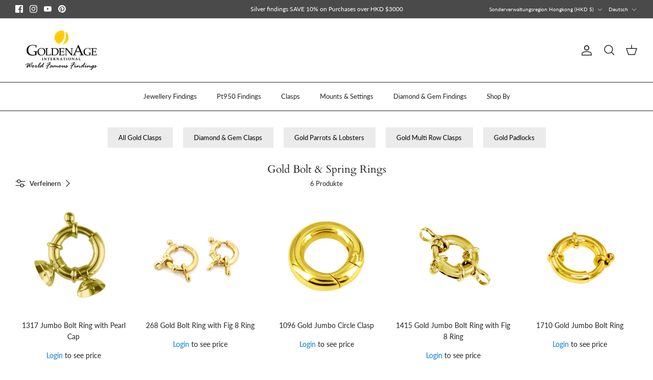

--- FILE ---
content_type: text/html; charset=utf-8
request_url: https://goldenageintl.com/de/collections/gold-bolt-spring-rings
body_size: 66349
content:
<!DOCTYPE html><html lang="de" dir="ltr">
<head>
  <!-- Symmetry 6.0.3 -->

  <title>
    Gold Bolt &amp; Spring Rings &ndash; Goldenage International - World Famous Findings
  </title>

  <meta charset="utf-8" />
<meta name="viewport" content="width=device-width,initial-scale=1.0" />
<meta http-equiv="X-UA-Compatible" content="IE=edge">

<link rel="preconnect" href="https://cdn.shopify.com" crossorigin>
<link rel="preconnect" href="https://fonts.shopify.com" crossorigin>
<link rel="preconnect" href="https://monorail-edge.shopifysvc.com"><link rel="preload" as="font" href="//goldenageintl.com/cdn/fonts/lato/lato_n4.c3b93d431f0091c8be23185e15c9d1fee1e971c5.woff2" type="font/woff2" crossorigin><link rel="preload" as="font" href="//goldenageintl.com/cdn/fonts/lato/lato_n4.c3b93d431f0091c8be23185e15c9d1fee1e971c5.woff2" type="font/woff2" crossorigin><link rel="preload" as="font" href="//goldenageintl.com/cdn/fonts/cardo/cardo_n4.8d7bdd0369840597cbb62dc8a447619701d8d34a.woff2" type="font/woff2" crossorigin><link rel="preload" as="font" href="//goldenageintl.com/cdn/fonts/cardo/cardo_n4.8d7bdd0369840597cbb62dc8a447619701d8d34a.woff2" type="font/woff2" crossorigin><link rel="preload" href="//goldenageintl.com/cdn/shop/t/4/assets/vendor.min.js?v=11589511144441591071698660663" as="script">
<link rel="preload" href="//goldenageintl.com/cdn/shop/t/4/assets/theme.js?v=85417484044267405871698660663" as="script"><link rel="canonical" href="https://goldenageintl.com/de/collections/gold-bolt-spring-rings" /><link rel="icon" href="//goldenageintl.com/cdn/shop/files/GAI_FAVION.png?crop=center&height=48&v=1669869862&width=48" type="image/png">
<style>
    @font-face {
  font-family: Lato;
  font-weight: 400;
  font-style: normal;
  font-display: fallback;
  src: url("//goldenageintl.com/cdn/fonts/lato/lato_n4.c3b93d431f0091c8be23185e15c9d1fee1e971c5.woff2") format("woff2"),
       url("//goldenageintl.com/cdn/fonts/lato/lato_n4.d5c00c781efb195594fd2fd4ad04f7882949e327.woff") format("woff");
}

    @font-face {
  font-family: Lato;
  font-weight: 700;
  font-style: normal;
  font-display: fallback;
  src: url("//goldenageintl.com/cdn/fonts/lato/lato_n7.900f219bc7337bc57a7a2151983f0a4a4d9d5dcf.woff2") format("woff2"),
       url("//goldenageintl.com/cdn/fonts/lato/lato_n7.a55c60751adcc35be7c4f8a0313f9698598612ee.woff") format("woff");
}

    @font-face {
  font-family: Lato;
  font-weight: 500;
  font-style: normal;
  font-display: fallback;
  src: url("//goldenageintl.com/cdn/fonts/lato/lato_n5.b2fec044fbe05725e71d90882e5f3b21dae2efbd.woff2") format("woff2"),
       url("//goldenageintl.com/cdn/fonts/lato/lato_n5.f25a9a5c73ff9372e69074488f99e8ac702b5447.woff") format("woff");
}

    @font-face {
  font-family: Lato;
  font-weight: 400;
  font-style: italic;
  font-display: fallback;
  src: url("//goldenageintl.com/cdn/fonts/lato/lato_i4.09c847adc47c2fefc3368f2e241a3712168bc4b6.woff2") format("woff2"),
       url("//goldenageintl.com/cdn/fonts/lato/lato_i4.3c7d9eb6c1b0a2bf62d892c3ee4582b016d0f30c.woff") format("woff");
}

    @font-face {
  font-family: Lato;
  font-weight: 700;
  font-style: italic;
  font-display: fallback;
  src: url("//goldenageintl.com/cdn/fonts/lato/lato_i7.16ba75868b37083a879b8dd9f2be44e067dfbf92.woff2") format("woff2"),
       url("//goldenageintl.com/cdn/fonts/lato/lato_i7.4c07c2b3b7e64ab516aa2f2081d2bb0366b9dce8.woff") format("woff");
}

    @font-face {
  font-family: Cardo;
  font-weight: 400;
  font-style: normal;
  font-display: fallback;
  src: url("//goldenageintl.com/cdn/fonts/cardo/cardo_n4.8d7bdd0369840597cbb62dc8a447619701d8d34a.woff2") format("woff2"),
       url("//goldenageintl.com/cdn/fonts/cardo/cardo_n4.23b63d1eff80cb5da813c4cccb6427058253ce24.woff") format("woff");
}

    @font-face {
  font-family: Cardo;
  font-weight: 400;
  font-style: normal;
  font-display: fallback;
  src: url("//goldenageintl.com/cdn/fonts/cardo/cardo_n4.8d7bdd0369840597cbb62dc8a447619701d8d34a.woff2") format("woff2"),
       url("//goldenageintl.com/cdn/fonts/cardo/cardo_n4.23b63d1eff80cb5da813c4cccb6427058253ce24.woff") format("woff");
}

    @font-face {
  font-family: Lato;
  font-weight: 400;
  font-style: normal;
  font-display: fallback;
  src: url("//goldenageintl.com/cdn/fonts/lato/lato_n4.c3b93d431f0091c8be23185e15c9d1fee1e971c5.woff2") format("woff2"),
       url("//goldenageintl.com/cdn/fonts/lato/lato_n4.d5c00c781efb195594fd2fd4ad04f7882949e327.woff") format("woff");
}

    @font-face {
  font-family: Lato;
  font-weight: 600;
  font-style: normal;
  font-display: fallback;
  src: url("//goldenageintl.com/cdn/fonts/lato/lato_n6.38d0e3b23b74a60f769c51d1df73fac96c580d59.woff2") format("woff2"),
       url("//goldenageintl.com/cdn/fonts/lato/lato_n6.3365366161bdcc36a3f97cfbb23954d8c4bf4079.woff") format("woff");
}

  </style>

  <meta property="og:site_name" content="Goldenage International - World Famous Findings">
<meta property="og:url" content="https://goldenageintl.com/de/collections/gold-bolt-spring-rings">
<meta property="og:title" content="Gold Bolt &amp; Spring Rings">
<meta property="og:type" content="product.group">
<meta property="og:description" content="Goldenage International is a globally distributed brand of jewellery findings located in jewellery district of Hong Kong and backed by Australia’s premier precious metal services group Pallion.
All Jewellery Findings produced by Goldenage International are made with fresh bullion, sourced from ABC Bullion."><meta property="og:image" content="http://goldenageintl.com/cdn/shop/collections/1415Y_1200x1200.jpg?v=1700205183">
  <meta property="og:image:secure_url" content="https://goldenageintl.com/cdn/shop/collections/1415Y_1200x1200.jpg?v=1700205183">
  <meta property="og:image:width" content="500">
  <meta property="og:image:height" content="500"><meta name="twitter:card" content="summary_large_image">
<meta name="twitter:title" content="Gold Bolt &amp; Spring Rings">
<meta name="twitter:description" content="Goldenage International is a globally distributed brand of jewellery findings located in jewellery district of Hong Kong and backed by Australia’s premier precious metal services group Pallion.
All Jewellery Findings produced by Goldenage International are made with fresh bullion, sourced from ABC Bullion.">


  <link href="//goldenageintl.com/cdn/shop/t/4/assets/styles.css?v=11066245014497511021707024211" rel="stylesheet" type="text/css" media="all" />
<script>
    window.theme = window.theme || {};
    theme.money_format_with_product_code_preference = "${{amount}}";
    theme.money_format_with_cart_code_preference = "${{amount}}";
    theme.money_format = "${{amount}}";
    theme.strings = {
      previous: "Bisherige",
      next: "Nächster",
      addressError: "Kann die Adresse nicht finden",
      addressNoResults: "Keine Ergebnisse für diese Adresse",
      addressQueryLimit: "Sie haben die Google- API-Nutzungsgrenze überschritten. Betrachten wir zu einem \u003ca href=\"https:\/\/developers.google.com\/maps\/premium\/usage-limits\"\u003ePremium-Paket\u003c\/a\u003e zu aktualisieren.",
      authError: "Es gab ein Problem bei Google Maps Konto zu authentifizieren.",
      icon_labels_left: "Links",
      icon_labels_right: "Rechts",
      icon_labels_down: "Runter",
      icon_labels_close: "Schließen",
      icon_labels_plus: "Plus",
      imageSlider: "Bilder",
      cart_terms_confirmation: "Sie müssen den Nutzungsbedingungen zustimmen, bevor Sie fortfahren.",
      cart_general_quantity_too_high: "Sie können nur [QUANTITY] in Ihrem Einkaufswagen haben",
      products_listing_from: "Von",
      layout_live_search_see_all: "Alles anzeigen",
      products_product_add_to_cart: "In den Warenkorb",
      products_variant_no_stock: "Ausverkauft",
      products_variant_non_existent: "Nicht verfügbar",
      products_product_pick_a: "Wähle ein",
      general_navigation_menu_toggle_aria_label: "Menü umschalten",
      general_accessibility_labels_close: "Schließen",
      products_product_added_to_cart: "Zum Warenkorb hinzugefügt",
      general_quick_search_pages: "Seiten",
      general_quick_search_no_results: "Leider konnten wir keine Ergebnisse finden",
      collections_general_see_all_subcollections: "Alles sehen..."
    };
    theme.routes = {
      cart_url: '/de/cart',
      cart_add_url: '/de/cart/add.js',
      cart_update_url: '/de/cart/update.js',
      predictive_search_url: '/de/search/suggest'
    };
    theme.settings = {
      cart_type: "page",
      after_add_to_cart: "notification",
      quickbuy_style: "off",
      avoid_orphans: true
    };
    document.documentElement.classList.add('js');
  </script>

  <script src="//goldenageintl.com/cdn/shop/t/4/assets/vendor.min.js?v=11589511144441591071698660663" defer="defer"></script>
  <script src="//goldenageintl.com/cdn/shop/t/4/assets/theme.js?v=85417484044267405871698660663" defer="defer"></script>

  <script>window.performance && window.performance.mark && window.performance.mark('shopify.content_for_header.start');</script><meta name="google-site-verification" content="ioWUZwtnO1KWyzh-km3m6YxLNwHlnjMYdjWqX9ERBEQ">
<meta id="shopify-digital-wallet" name="shopify-digital-wallet" content="/68333568314/digital_wallets/dialog">
<meta name="shopify-checkout-api-token" content="7a75a72d9341804eabfb5b05a6cdb687">
<link rel="alternate" type="application/atom+xml" title="Feed" href="/de/collections/gold-bolt-spring-rings.atom" />
<link rel="alternate" hreflang="x-default" href="https://goldenageintl.com/collections/gold-bolt-spring-rings">
<link rel="alternate" hreflang="en" href="https://goldenageintl.com/collections/gold-bolt-spring-rings">
<link rel="alternate" hreflang="zh-Hant" href="https://goldenageintl.com/zh/collections/gold-bolt-spring-rings">
<link rel="alternate" hreflang="fr" href="https://goldenageintl.com/fr/collections/gold-bolt-spring-rings">
<link rel="alternate" hreflang="de" href="https://goldenageintl.com/de/collections/gold-bolt-spring-rings">
<link rel="alternate" hreflang="ja" href="https://goldenageintl.com/ja/collections/gold-bolt-spring-rings">
<link rel="alternate" hreflang="zh-Hant-AE" href="https://goldenageintl.com/zh/collections/gold-bolt-spring-rings">
<link rel="alternate" hreflang="zh-Hant-AT" href="https://goldenageintl.com/zh/collections/gold-bolt-spring-rings">
<link rel="alternate" hreflang="zh-Hant-AU" href="https://goldenageintl.com/zh/collections/gold-bolt-spring-rings">
<link rel="alternate" hreflang="zh-Hant-BE" href="https://goldenageintl.com/zh/collections/gold-bolt-spring-rings">
<link rel="alternate" hreflang="zh-Hant-CA" href="https://goldenageintl.com/zh/collections/gold-bolt-spring-rings">
<link rel="alternate" hreflang="zh-Hant-CH" href="https://goldenageintl.com/zh/collections/gold-bolt-spring-rings">
<link rel="alternate" hreflang="zh-Hant-CY" href="https://goldenageintl.com/zh/collections/gold-bolt-spring-rings">
<link rel="alternate" hreflang="zh-Hant-CZ" href="https://goldenageintl.com/zh/collections/gold-bolt-spring-rings">
<link rel="alternate" hreflang="zh-Hant-DE" href="https://goldenageintl.com/zh/collections/gold-bolt-spring-rings">
<link rel="alternate" hreflang="zh-Hant-DK" href="https://goldenageintl.com/zh/collections/gold-bolt-spring-rings">
<link rel="alternate" hreflang="zh-Hant-ES" href="https://goldenageintl.com/zh/collections/gold-bolt-spring-rings">
<link rel="alternate" hreflang="zh-Hant-FI" href="https://goldenageintl.com/zh/collections/gold-bolt-spring-rings">
<link rel="alternate" hreflang="zh-Hant-FJ" href="https://goldenageintl.com/zh/collections/gold-bolt-spring-rings">
<link rel="alternate" hreflang="zh-Hant-FR" href="https://goldenageintl.com/zh/collections/gold-bolt-spring-rings">
<link rel="alternate" hreflang="zh-Hant-GB" href="https://goldenageintl.com/zh/collections/gold-bolt-spring-rings">
<link rel="alternate" hreflang="zh-Hant-GI" href="https://goldenageintl.com/zh/collections/gold-bolt-spring-rings">
<link rel="alternate" hreflang="zh-Hant-GR" href="https://goldenageintl.com/zh/collections/gold-bolt-spring-rings">
<link rel="alternate" hreflang="zh-Hant-HK" href="https://goldenageintl.com/zh/collections/gold-bolt-spring-rings">
<link rel="alternate" hreflang="zh-Hant-HR" href="https://goldenageintl.com/zh/collections/gold-bolt-spring-rings">
<link rel="alternate" hreflang="zh-Hant-HU" href="https://goldenageintl.com/zh/collections/gold-bolt-spring-rings">
<link rel="alternate" hreflang="zh-Hant-IE" href="https://goldenageintl.com/zh/collections/gold-bolt-spring-rings">
<link rel="alternate" hreflang="zh-Hant-IT" href="https://goldenageintl.com/zh/collections/gold-bolt-spring-rings">
<link rel="alternate" hreflang="zh-Hant-JP" href="https://goldenageintl.com/zh/collections/gold-bolt-spring-rings">
<link rel="alternate" hreflang="zh-Hant-KR" href="https://goldenageintl.com/zh/collections/gold-bolt-spring-rings">
<link rel="alternate" hreflang="zh-Hant-LI" href="https://goldenageintl.com/zh/collections/gold-bolt-spring-rings">
<link rel="alternate" hreflang="zh-Hant-LU" href="https://goldenageintl.com/zh/collections/gold-bolt-spring-rings">
<link rel="alternate" hreflang="zh-Hant-MO" href="https://goldenageintl.com/zh/collections/gold-bolt-spring-rings">
<link rel="alternate" hreflang="zh-Hant-MY" href="https://goldenageintl.com/zh/collections/gold-bolt-spring-rings">
<link rel="alternate" hreflang="zh-Hant-NL" href="https://goldenageintl.com/zh/collections/gold-bolt-spring-rings">
<link rel="alternate" hreflang="zh-Hant-NO" href="https://goldenageintl.com/zh/collections/gold-bolt-spring-rings">
<link rel="alternate" hreflang="zh-Hant-NZ" href="https://goldenageintl.com/zh/collections/gold-bolt-spring-rings">
<link rel="alternate" hreflang="zh-Hant-PL" href="https://goldenageintl.com/zh/collections/gold-bolt-spring-rings">
<link rel="alternate" hreflang="zh-Hant-PT" href="https://goldenageintl.com/zh/collections/gold-bolt-spring-rings">
<link rel="alternate" hreflang="zh-Hant-SC" href="https://goldenageintl.com/zh/collections/gold-bolt-spring-rings">
<link rel="alternate" hreflang="zh-Hant-SE" href="https://goldenageintl.com/zh/collections/gold-bolt-spring-rings">
<link rel="alternate" hreflang="zh-Hant-SG" href="https://goldenageintl.com/zh/collections/gold-bolt-spring-rings">
<link rel="alternate" hreflang="zh-Hant-SI" href="https://goldenageintl.com/zh/collections/gold-bolt-spring-rings">
<link rel="alternate" hreflang="zh-Hant-SK" href="https://goldenageintl.com/zh/collections/gold-bolt-spring-rings">
<link rel="alternate" hreflang="zh-Hant-TH" href="https://goldenageintl.com/zh/collections/gold-bolt-spring-rings">
<link rel="alternate" hreflang="zh-Hant-TN" href="https://goldenageintl.com/zh/collections/gold-bolt-spring-rings">
<link rel="alternate" hreflang="zh-Hant-TW" href="https://goldenageintl.com/zh/collections/gold-bolt-spring-rings">
<link rel="alternate" hreflang="zh-Hant-US" href="https://goldenageintl.com/zh/collections/gold-bolt-spring-rings">
<link rel="alternate" type="application/json+oembed" href="https://goldenageintl.com/de/collections/gold-bolt-spring-rings.oembed">
<script async="async" src="/checkouts/internal/preloads.js?locale=de-HK"></script>
<link rel="preconnect" href="https://shop.app" crossorigin="anonymous">
<script async="async" src="https://shop.app/checkouts/internal/preloads.js?locale=de-HK&shop_id=68333568314" crossorigin="anonymous"></script>
<script id="shopify-features" type="application/json">{"accessToken":"7a75a72d9341804eabfb5b05a6cdb687","betas":["rich-media-storefront-analytics"],"domain":"goldenageintl.com","predictiveSearch":true,"shopId":68333568314,"locale":"de"}</script>
<script>var Shopify = Shopify || {};
Shopify.shop = "goldenageintl-online.myshopify.com";
Shopify.locale = "de";
Shopify.currency = {"active":"HKD","rate":"1.0"};
Shopify.country = "HK";
Shopify.theme = {"name":"30-Oct-23 Symmetry","id":162775433530,"schema_name":"Symmetry","schema_version":"6.0.3","theme_store_id":568,"role":"main"};
Shopify.theme.handle = "null";
Shopify.theme.style = {"id":null,"handle":null};
Shopify.cdnHost = "goldenageintl.com/cdn";
Shopify.routes = Shopify.routes || {};
Shopify.routes.root = "/de/";</script>
<script type="module">!function(o){(o.Shopify=o.Shopify||{}).modules=!0}(window);</script>
<script>!function(o){function n(){var o=[];function n(){o.push(Array.prototype.slice.apply(arguments))}return n.q=o,n}var t=o.Shopify=o.Shopify||{};t.loadFeatures=n(),t.autoloadFeatures=n()}(window);</script>
<script>
  window.ShopifyPay = window.ShopifyPay || {};
  window.ShopifyPay.apiHost = "shop.app\/pay";
  window.ShopifyPay.redirectState = null;
</script>
<script id="shop-js-analytics" type="application/json">{"pageType":"collection"}</script>
<script defer="defer" async type="module" src="//goldenageintl.com/cdn/shopifycloud/shop-js/modules/v2/client.init-shop-cart-sync_HUjMWWU5.de.esm.js"></script>
<script defer="defer" async type="module" src="//goldenageintl.com/cdn/shopifycloud/shop-js/modules/v2/chunk.common_QpfDqRK1.esm.js"></script>
<script type="module">
  await import("//goldenageintl.com/cdn/shopifycloud/shop-js/modules/v2/client.init-shop-cart-sync_HUjMWWU5.de.esm.js");
await import("//goldenageintl.com/cdn/shopifycloud/shop-js/modules/v2/chunk.common_QpfDqRK1.esm.js");

  window.Shopify.SignInWithShop?.initShopCartSync?.({"fedCMEnabled":true,"windoidEnabled":true});

</script>
<script>
  window.Shopify = window.Shopify || {};
  if (!window.Shopify.featureAssets) window.Shopify.featureAssets = {};
  window.Shopify.featureAssets['shop-js'] = {"shop-cart-sync":["modules/v2/client.shop-cart-sync_ByUgVWtJ.de.esm.js","modules/v2/chunk.common_QpfDqRK1.esm.js"],"init-fed-cm":["modules/v2/client.init-fed-cm_CVqhkk-1.de.esm.js","modules/v2/chunk.common_QpfDqRK1.esm.js"],"shop-button":["modules/v2/client.shop-button_B0pFlqys.de.esm.js","modules/v2/chunk.common_QpfDqRK1.esm.js"],"shop-cash-offers":["modules/v2/client.shop-cash-offers_CaaeZ5wd.de.esm.js","modules/v2/chunk.common_QpfDqRK1.esm.js","modules/v2/chunk.modal_CS8dP9kO.esm.js"],"init-windoid":["modules/v2/client.init-windoid_B-gyVqfY.de.esm.js","modules/v2/chunk.common_QpfDqRK1.esm.js"],"shop-toast-manager":["modules/v2/client.shop-toast-manager_DgTeluS3.de.esm.js","modules/v2/chunk.common_QpfDqRK1.esm.js"],"init-shop-email-lookup-coordinator":["modules/v2/client.init-shop-email-lookup-coordinator_C5I212n4.de.esm.js","modules/v2/chunk.common_QpfDqRK1.esm.js"],"init-shop-cart-sync":["modules/v2/client.init-shop-cart-sync_HUjMWWU5.de.esm.js","modules/v2/chunk.common_QpfDqRK1.esm.js"],"avatar":["modules/v2/client.avatar_BTnouDA3.de.esm.js"],"pay-button":["modules/v2/client.pay-button_CJaF-UDc.de.esm.js","modules/v2/chunk.common_QpfDqRK1.esm.js"],"init-customer-accounts":["modules/v2/client.init-customer-accounts_BI_wUvuR.de.esm.js","modules/v2/client.shop-login-button_DTPR4l75.de.esm.js","modules/v2/chunk.common_QpfDqRK1.esm.js","modules/v2/chunk.modal_CS8dP9kO.esm.js"],"init-shop-for-new-customer-accounts":["modules/v2/client.init-shop-for-new-customer-accounts_C4qR5Wl-.de.esm.js","modules/v2/client.shop-login-button_DTPR4l75.de.esm.js","modules/v2/chunk.common_QpfDqRK1.esm.js","modules/v2/chunk.modal_CS8dP9kO.esm.js"],"shop-login-button":["modules/v2/client.shop-login-button_DTPR4l75.de.esm.js","modules/v2/chunk.common_QpfDqRK1.esm.js","modules/v2/chunk.modal_CS8dP9kO.esm.js"],"init-customer-accounts-sign-up":["modules/v2/client.init-customer-accounts-sign-up_SG5gYFpP.de.esm.js","modules/v2/client.shop-login-button_DTPR4l75.de.esm.js","modules/v2/chunk.common_QpfDqRK1.esm.js","modules/v2/chunk.modal_CS8dP9kO.esm.js"],"shop-follow-button":["modules/v2/client.shop-follow-button_CmMsyvrH.de.esm.js","modules/v2/chunk.common_QpfDqRK1.esm.js","modules/v2/chunk.modal_CS8dP9kO.esm.js"],"checkout-modal":["modules/v2/client.checkout-modal_tfCxQqrq.de.esm.js","modules/v2/chunk.common_QpfDqRK1.esm.js","modules/v2/chunk.modal_CS8dP9kO.esm.js"],"lead-capture":["modules/v2/client.lead-capture_Ccz5Zm6k.de.esm.js","modules/v2/chunk.common_QpfDqRK1.esm.js","modules/v2/chunk.modal_CS8dP9kO.esm.js"],"shop-login":["modules/v2/client.shop-login_BfivnucW.de.esm.js","modules/v2/chunk.common_QpfDqRK1.esm.js","modules/v2/chunk.modal_CS8dP9kO.esm.js"],"payment-terms":["modules/v2/client.payment-terms_D2Mn0eFV.de.esm.js","modules/v2/chunk.common_QpfDqRK1.esm.js","modules/v2/chunk.modal_CS8dP9kO.esm.js"]};
</script>
<script id="__st">var __st={"a":68333568314,"offset":28800,"reqid":"921610de-4123-465e-8886-592d1a74105f-1768612582","pageurl":"goldenageintl.com\/de\/collections\/gold-bolt-spring-rings","u":"01cfce3cf8b9","p":"collection","rtyp":"collection","rid":431906029882};</script>
<script>window.ShopifyPaypalV4VisibilityTracking = true;</script>
<script id="captcha-bootstrap">!function(){'use strict';const t='contact',e='account',n='new_comment',o=[[t,t],['blogs',n],['comments',n],[t,'customer']],c=[[e,'customer_login'],[e,'guest_login'],[e,'recover_customer_password'],[e,'create_customer']],r=t=>t.map((([t,e])=>`form[action*='/${t}']:not([data-nocaptcha='true']) input[name='form_type'][value='${e}']`)).join(','),a=t=>()=>t?[...document.querySelectorAll(t)].map((t=>t.form)):[];function s(){const t=[...o],e=r(t);return a(e)}const i='password',u='form_key',d=['recaptcha-v3-token','g-recaptcha-response','h-captcha-response',i],f=()=>{try{return window.sessionStorage}catch{return}},m='__shopify_v',_=t=>t.elements[u];function p(t,e,n=!1){try{const o=window.sessionStorage,c=JSON.parse(o.getItem(e)),{data:r}=function(t){const{data:e,action:n}=t;return t[m]||n?{data:e,action:n}:{data:t,action:n}}(c);for(const[e,n]of Object.entries(r))t.elements[e]&&(t.elements[e].value=n);n&&o.removeItem(e)}catch(o){console.error('form repopulation failed',{error:o})}}const l='form_type',E='cptcha';function T(t){t.dataset[E]=!0}const w=window,h=w.document,L='Shopify',v='ce_forms',y='captcha';let A=!1;((t,e)=>{const n=(g='f06e6c50-85a8-45c8-87d0-21a2b65856fe',I='https://cdn.shopify.com/shopifycloud/storefront-forms-hcaptcha/ce_storefront_forms_captcha_hcaptcha.v1.5.2.iife.js',D={infoText:'Durch hCaptcha geschützt',privacyText:'Datenschutz',termsText:'Allgemeine Geschäftsbedingungen'},(t,e,n)=>{const o=w[L][v],c=o.bindForm;if(c)return c(t,g,e,D).then(n);var r;o.q.push([[t,g,e,D],n]),r=I,A||(h.body.append(Object.assign(h.createElement('script'),{id:'captcha-provider',async:!0,src:r})),A=!0)});var g,I,D;w[L]=w[L]||{},w[L][v]=w[L][v]||{},w[L][v].q=[],w[L][y]=w[L][y]||{},w[L][y].protect=function(t,e){n(t,void 0,e),T(t)},Object.freeze(w[L][y]),function(t,e,n,w,h,L){const[v,y,A,g]=function(t,e,n){const i=e?o:[],u=t?c:[],d=[...i,...u],f=r(d),m=r(i),_=r(d.filter((([t,e])=>n.includes(e))));return[a(f),a(m),a(_),s()]}(w,h,L),I=t=>{const e=t.target;return e instanceof HTMLFormElement?e:e&&e.form},D=t=>v().includes(t);t.addEventListener('submit',(t=>{const e=I(t);if(!e)return;const n=D(e)&&!e.dataset.hcaptchaBound&&!e.dataset.recaptchaBound,o=_(e),c=g().includes(e)&&(!o||!o.value);(n||c)&&t.preventDefault(),c&&!n&&(function(t){try{if(!f())return;!function(t){const e=f();if(!e)return;const n=_(t);if(!n)return;const o=n.value;o&&e.removeItem(o)}(t);const e=Array.from(Array(32),(()=>Math.random().toString(36)[2])).join('');!function(t,e){_(t)||t.append(Object.assign(document.createElement('input'),{type:'hidden',name:u})),t.elements[u].value=e}(t,e),function(t,e){const n=f();if(!n)return;const o=[...t.querySelectorAll(`input[type='${i}']`)].map((({name:t})=>t)),c=[...d,...o],r={};for(const[a,s]of new FormData(t).entries())c.includes(a)||(r[a]=s);n.setItem(e,JSON.stringify({[m]:1,action:t.action,data:r}))}(t,e)}catch(e){console.error('failed to persist form',e)}}(e),e.submit())}));const S=(t,e)=>{t&&!t.dataset[E]&&(n(t,e.some((e=>e===t))),T(t))};for(const o of['focusin','change'])t.addEventListener(o,(t=>{const e=I(t);D(e)&&S(e,y())}));const B=e.get('form_key'),M=e.get(l),P=B&&M;t.addEventListener('DOMContentLoaded',(()=>{const t=y();if(P)for(const e of t)e.elements[l].value===M&&p(e,B);[...new Set([...A(),...v().filter((t=>'true'===t.dataset.shopifyCaptcha))])].forEach((e=>S(e,t)))}))}(h,new URLSearchParams(w.location.search),n,t,e,['guest_login'])})(!0,!0)}();</script>
<script integrity="sha256-4kQ18oKyAcykRKYeNunJcIwy7WH5gtpwJnB7kiuLZ1E=" data-source-attribution="shopify.loadfeatures" defer="defer" src="//goldenageintl.com/cdn/shopifycloud/storefront/assets/storefront/load_feature-a0a9edcb.js" crossorigin="anonymous"></script>
<script crossorigin="anonymous" defer="defer" src="//goldenageintl.com/cdn/shopifycloud/storefront/assets/shopify_pay/storefront-65b4c6d7.js?v=20250812"></script>
<script data-source-attribution="shopify.dynamic_checkout.dynamic.init">var Shopify=Shopify||{};Shopify.PaymentButton=Shopify.PaymentButton||{isStorefrontPortableWallets:!0,init:function(){window.Shopify.PaymentButton.init=function(){};var t=document.createElement("script");t.src="https://goldenageintl.com/cdn/shopifycloud/portable-wallets/latest/portable-wallets.de.js",t.type="module",document.head.appendChild(t)}};
</script>
<script data-source-attribution="shopify.dynamic_checkout.buyer_consent">
  function portableWalletsHideBuyerConsent(e){var t=document.getElementById("shopify-buyer-consent"),n=document.getElementById("shopify-subscription-policy-button");t&&n&&(t.classList.add("hidden"),t.setAttribute("aria-hidden","true"),n.removeEventListener("click",e))}function portableWalletsShowBuyerConsent(e){var t=document.getElementById("shopify-buyer-consent"),n=document.getElementById("shopify-subscription-policy-button");t&&n&&(t.classList.remove("hidden"),t.removeAttribute("aria-hidden"),n.addEventListener("click",e))}window.Shopify?.PaymentButton&&(window.Shopify.PaymentButton.hideBuyerConsent=portableWalletsHideBuyerConsent,window.Shopify.PaymentButton.showBuyerConsent=portableWalletsShowBuyerConsent);
</script>
<script data-source-attribution="shopify.dynamic_checkout.cart.bootstrap">document.addEventListener("DOMContentLoaded",(function(){function t(){return document.querySelector("shopify-accelerated-checkout-cart, shopify-accelerated-checkout")}if(t())Shopify.PaymentButton.init();else{new MutationObserver((function(e,n){t()&&(Shopify.PaymentButton.init(),n.disconnect())})).observe(document.body,{childList:!0,subtree:!0})}}));
</script>
<script id='scb4127' type='text/javascript' async='' src='https://goldenageintl.com/cdn/shopifycloud/privacy-banner/storefront-banner.js'></script><link id="shopify-accelerated-checkout-styles" rel="stylesheet" media="screen" href="https://goldenageintl.com/cdn/shopifycloud/portable-wallets/latest/accelerated-checkout-backwards-compat.css" crossorigin="anonymous">
<style id="shopify-accelerated-checkout-cart">
        #shopify-buyer-consent {
  margin-top: 1em;
  display: inline-block;
  width: 100%;
}

#shopify-buyer-consent.hidden {
  display: none;
}

#shopify-subscription-policy-button {
  background: none;
  border: none;
  padding: 0;
  text-decoration: underline;
  font-size: inherit;
  cursor: pointer;
}

#shopify-subscription-policy-button::before {
  box-shadow: none;
}

      </style>

<script>window.performance && window.performance.mark && window.performance.mark('shopify.content_for_header.end');</script>
  <script>
  const omgCheckScript = setInterval(() => {
 if (document.getElementById('omgrfq-script')) {
    const style = document.createElement('style');
style.innerHTML = `
      .price, .product-price {display: none;}
    `;
document.head.appendChild(style);
  clearInterval(omgCheckScript);
  }});
  </script>
<!-- BEGIN app block: shopify://apps/o-request-a-quote/blocks/omgrfq_script/5f4ac0e6-8a57-4f3d-853e-0194eab86273 --><script
  id="omgrfq-script"
  type='text/javascript'
  data-type="custom">
    if ((typeof window.jQuery === 'undefined')) {<!-- BEGIN app snippet: omg-jquery -->
    (function(){"use strict";var C=document,D=window,st=C.documentElement,L=C.createElement.bind(C),ft=L("div"),q=L("table"),Mt=L("tbody"),ot=L("tr"),H=Array.isArray,S=Array.prototype,Dt=S.concat,U=S.filter,at=S.indexOf,ct=S.map,Bt=S.push,ht=S.slice,z=S.some,_t=S.splice,Pt=/^#(?:[\w-]|\\.|[^\x00-\xa0])*$/,Ht=/^\.(?:[\w-]|\\.|[^\x00-\xa0])*$/,$t=/<.+>/,jt=/^\w+$/;function J(t,n){var r=It(n);return!t||!r&&!A(n)&&!c(n)?[]:!r&&Ht.test(t)?n.getElementsByClassName(t.slice(1).replace(/\\/g,"")):!r&&jt.test(t)?n.getElementsByTagName(t):n.querySelectorAll(t)}var dt=function(){function t(n,r){if(n){if(Y(n))return n;var i=n;if(g(n)){var e=r||C;if(i=Pt.test(n)&&A(e)?e.getElementById(n.slice(1).replace(/\\/g,"")):$t.test(n)?yt(n):Y(e)?e.find(n):g(e)?o(e).find(n):J(n,e),!i)return}else if(O(n))return this.ready(n);(i.nodeType||i===D)&&(i=[i]),this.length=i.length;for(var s=0,f=this.length;s<f;s++)this[s]=i[s]}}return t.prototype.init=function(n,r){return new t(n,r)},t}(),u=dt.prototype,o=u.init;o.fn=o.prototype=u,u.length=0,u.splice=_t,typeof Symbol=="function"&&(u[Symbol.iterator]=S[Symbol.iterator]);function Y(t){return t instanceof dt}function B(t){return!!t&&t===t.window}function A(t){return!!t&&t.nodeType===9}function It(t){return!!t&&t.nodeType===11}function c(t){return!!t&&t.nodeType===1}function Ft(t){return!!t&&t.nodeType===3}function Wt(t){return typeof t=="boolean"}function O(t){return typeof t=="function"}function g(t){return typeof t=="string"}function v(t){return t===void 0}function P(t){return t===null}function lt(t){return!isNaN(parseFloat(t))&&isFinite(t)}function G(t){if(typeof t!="object"||t===null)return!1;var n=Object.getPrototypeOf(t);return n===null||n===Object.prototype}o.isWindow=B,o.isFunction=O,o.isArray=H,o.isNumeric=lt,o.isPlainObject=G;function d(t,n,r){if(r){for(var i=t.length;i--;)if(n.call(t[i],i,t[i])===!1)return t}else if(G(t))for(var e=Object.keys(t),i=0,s=e.length;i<s;i++){var f=e[i];if(n.call(t[f],f,t[f])===!1)return t}else for(var i=0,s=t.length;i<s;i++)if(n.call(t[i],i,t[i])===!1)return t;return t}o.each=d,u.each=function(t){return d(this,t)},u.empty=function(){return this.each(function(t,n){for(;n.firstChild;)n.removeChild(n.firstChild)})};var qt=/\S+/g;function j(t){return g(t)?t.match(qt)||[]:[]}u.toggleClass=function(t,n){var r=j(t),i=!v(n);return this.each(function(e,s){c(s)&&d(r,function(f,a){i?n?s.classList.add(a):s.classList.remove(a):s.classList.toggle(a)})})},u.addClass=function(t){return this.toggleClass(t,!0)},u.removeAttr=function(t){var n=j(t);return this.each(function(r,i){c(i)&&d(n,function(e,s){i.removeAttribute(s)})})};function Ut(t,n){if(t){if(g(t)){if(arguments.length<2){if(!this[0]||!c(this[0]))return;var r=this[0].getAttribute(t);return P(r)?void 0:r}return v(n)?this:P(n)?this.removeAttr(t):this.each(function(e,s){c(s)&&s.setAttribute(t,n)})}for(var i in t)this.attr(i,t[i]);return this}}u.attr=Ut,u.removeClass=function(t){return arguments.length?this.toggleClass(t,!1):this.attr("class","")},u.hasClass=function(t){return!!t&&z.call(this,function(n){return c(n)&&n.classList.contains(t)})},u.get=function(t){return v(t)?ht.call(this):(t=Number(t),this[t<0?t+this.length:t])},u.eq=function(t){return o(this.get(t))},u.first=function(){return this.eq(0)},u.last=function(){return this.eq(-1)};function zt(t){return v(t)?this.get().map(function(n){return c(n)||Ft(n)?n.textContent:""}).join(""):this.each(function(n,r){c(r)&&(r.textContent=t)})}u.text=zt;function T(t,n,r){if(c(t)){var i=D.getComputedStyle(t,null);return r?i.getPropertyValue(n)||void 0:i[n]||t.style[n]}}function E(t,n){return parseInt(T(t,n),10)||0}function gt(t,n){return E(t,"border".concat(n?"Left":"Top","Width"))+E(t,"padding".concat(n?"Left":"Top"))+E(t,"padding".concat(n?"Right":"Bottom"))+E(t,"border".concat(n?"Right":"Bottom","Width"))}var X={};function Jt(t){if(X[t])return X[t];var n=L(t);C.body.insertBefore(n,null);var r=T(n,"display");return C.body.removeChild(n),X[t]=r!=="none"?r:"block"}function vt(t){return T(t,"display")==="none"}function pt(t,n){var r=t&&(t.matches||t.webkitMatchesSelector||t.msMatchesSelector);return!!r&&!!n&&r.call(t,n)}function I(t){return g(t)?function(n,r){return pt(r,t)}:O(t)?t:Y(t)?function(n,r){return t.is(r)}:t?function(n,r){return r===t}:function(){return!1}}u.filter=function(t){var n=I(t);return o(U.call(this,function(r,i){return n.call(r,i,r)}))};function x(t,n){return n?t.filter(n):t}u.detach=function(t){return x(this,t).each(function(n,r){r.parentNode&&r.parentNode.removeChild(r)}),this};var Yt=/^\s*<(\w+)[^>]*>/,Gt=/^<(\w+)\s*\/?>(?:<\/\1>)?$/,mt={"*":ft,tr:Mt,td:ot,th:ot,thead:q,tbody:q,tfoot:q};function yt(t){if(!g(t))return[];if(Gt.test(t))return[L(RegExp.$1)];var n=Yt.test(t)&&RegExp.$1,r=mt[n]||mt["*"];return r.innerHTML=t,o(r.childNodes).detach().get()}o.parseHTML=yt,u.has=function(t){var n=g(t)?function(r,i){return J(t,i).length}:function(r,i){return i.contains(t)};return this.filter(n)},u.not=function(t){var n=I(t);return this.filter(function(r,i){return(!g(t)||c(i))&&!n.call(i,r,i)})};function R(t,n,r,i){for(var e=[],s=O(n),f=i&&I(i),a=0,y=t.length;a<y;a++)if(s){var h=n(t[a]);h.length&&Bt.apply(e,h)}else for(var p=t[a][n];p!=null&&!(i&&f(-1,p));)e.push(p),p=r?p[n]:null;return e}function bt(t){return t.multiple&&t.options?R(U.call(t.options,function(n){return n.selected&&!n.disabled&&!n.parentNode.disabled}),"value"):t.value||""}function Xt(t){return arguments.length?this.each(function(n,r){var i=r.multiple&&r.options;if(i||Ot.test(r.type)){var e=H(t)?ct.call(t,String):P(t)?[]:[String(t)];i?d(r.options,function(s,f){f.selected=e.indexOf(f.value)>=0},!0):r.checked=e.indexOf(r.value)>=0}else r.value=v(t)||P(t)?"":t}):this[0]&&bt(this[0])}u.val=Xt,u.is=function(t){var n=I(t);return z.call(this,function(r,i){return n.call(r,i,r)})},o.guid=1;function w(t){return t.length>1?U.call(t,function(n,r,i){return at.call(i,n)===r}):t}o.unique=w,u.add=function(t,n){return o(w(this.get().concat(o(t,n).get())))},u.children=function(t){return x(o(w(R(this,function(n){return n.children}))),t)},u.parent=function(t){return x(o(w(R(this,"parentNode"))),t)},u.index=function(t){var n=t?o(t)[0]:this[0],r=t?this:o(n).parent().children();return at.call(r,n)},u.closest=function(t){var n=this.filter(t);if(n.length)return n;var r=this.parent();return r.length?r.closest(t):n},u.siblings=function(t){return x(o(w(R(this,function(n){return o(n).parent().children().not(n)}))),t)},u.find=function(t){return o(w(R(this,function(n){return J(t,n)})))};var Kt=/^\s*<!(?:\[CDATA\[|--)|(?:\]\]|--)>\s*$/g,Qt=/^$|^module$|\/(java|ecma)script/i,Vt=["type","src","nonce","noModule"];function Zt(t,n){var r=o(t);r.filter("script").add(r.find("script")).each(function(i,e){if(Qt.test(e.type)&&st.contains(e)){var s=L("script");s.text=e.textContent.replace(Kt,""),d(Vt,function(f,a){e[a]&&(s[a]=e[a])}),n.head.insertBefore(s,null),n.head.removeChild(s)}})}function kt(t,n,r,i,e){i?t.insertBefore(n,r?t.firstChild:null):t.nodeName==="HTML"?t.parentNode.replaceChild(n,t):t.parentNode.insertBefore(n,r?t:t.nextSibling),e&&Zt(n,t.ownerDocument)}function N(t,n,r,i,e,s,f,a){return d(t,function(y,h){d(o(h),function(p,M){d(o(n),function(b,W){var rt=r?M:W,it=r?W:M,m=r?p:b;kt(rt,m?it.cloneNode(!0):it,i,e,!m)},a)},f)},s),n}u.after=function(){return N(arguments,this,!1,!1,!1,!0,!0)},u.append=function(){return N(arguments,this,!1,!1,!0)};function tn(t){if(!arguments.length)return this[0]&&this[0].innerHTML;if(v(t))return this;var n=/<script[\s>]/.test(t);return this.each(function(r,i){c(i)&&(n?o(i).empty().append(t):i.innerHTML=t)})}u.html=tn,u.appendTo=function(t){return N(arguments,this,!0,!1,!0)},u.wrapInner=function(t){return this.each(function(n,r){var i=o(r),e=i.contents();e.length?e.wrapAll(t):i.append(t)})},u.before=function(){return N(arguments,this,!1,!0)},u.wrapAll=function(t){for(var n=o(t),r=n[0];r.children.length;)r=r.firstElementChild;return this.first().before(n),this.appendTo(r)},u.wrap=function(t){return this.each(function(n,r){var i=o(t)[0];o(r).wrapAll(n?i.cloneNode(!0):i)})},u.insertAfter=function(t){return N(arguments,this,!0,!1,!1,!1,!1,!0)},u.insertBefore=function(t){return N(arguments,this,!0,!0)},u.prepend=function(){return N(arguments,this,!1,!0,!0,!0,!0)},u.prependTo=function(t){return N(arguments,this,!0,!0,!0,!1,!1,!0)},u.contents=function(){return o(w(R(this,function(t){return t.tagName==="IFRAME"?[t.contentDocument]:t.tagName==="TEMPLATE"?t.content.childNodes:t.childNodes})))},u.next=function(t,n,r){return x(o(w(R(this,"nextElementSibling",n,r))),t)},u.nextAll=function(t){return this.next(t,!0)},u.nextUntil=function(t,n){return this.next(n,!0,t)},u.parents=function(t,n){return x(o(w(R(this,"parentElement",!0,n))),t)},u.parentsUntil=function(t,n){return this.parents(n,t)},u.prev=function(t,n,r){return x(o(w(R(this,"previousElementSibling",n,r))),t)},u.prevAll=function(t){return this.prev(t,!0)},u.prevUntil=function(t,n){return this.prev(n,!0,t)},u.map=function(t){return o(Dt.apply([],ct.call(this,function(n,r){return t.call(n,r,n)})))},u.clone=function(){return this.map(function(t,n){return n.cloneNode(!0)})},u.offsetParent=function(){return this.map(function(t,n){for(var r=n.offsetParent;r&&T(r,"position")==="static";)r=r.offsetParent;return r||st})},u.slice=function(t,n){return o(ht.call(this,t,n))};var nn=/-([a-z])/g;function K(t){return t.replace(nn,function(n,r){return r.toUpperCase()})}u.ready=function(t){var n=function(){return setTimeout(t,0,o)};return C.readyState!=="loading"?n():C.addEventListener("DOMContentLoaded",n),this},u.unwrap=function(){return this.parent().each(function(t,n){if(n.tagName!=="BODY"){var r=o(n);r.replaceWith(r.children())}}),this},u.offset=function(){var t=this[0];if(t){var n=t.getBoundingClientRect();return{top:n.top+D.pageYOffset,left:n.left+D.pageXOffset}}},u.position=function(){var t=this[0];if(t){var n=T(t,"position")==="fixed",r=n?t.getBoundingClientRect():this.offset();if(!n){for(var i=t.ownerDocument,e=t.offsetParent||i.documentElement;(e===i.body||e===i.documentElement)&&T(e,"position")==="static";)e=e.parentNode;if(e!==t&&c(e)){var s=o(e).offset();r.top-=s.top+E(e,"borderTopWidth"),r.left-=s.left+E(e,"borderLeftWidth")}}return{top:r.top-E(t,"marginTop"),left:r.left-E(t,"marginLeft")}}};var Et={class:"className",contenteditable:"contentEditable",for:"htmlFor",readonly:"readOnly",maxlength:"maxLength",tabindex:"tabIndex",colspan:"colSpan",rowspan:"rowSpan",usemap:"useMap"};u.prop=function(t,n){if(t){if(g(t))return t=Et[t]||t,arguments.length<2?this[0]&&this[0][t]:this.each(function(i,e){e[t]=n});for(var r in t)this.prop(r,t[r]);return this}},u.removeProp=function(t){return this.each(function(n,r){delete r[Et[t]||t]})};var rn=/^--/;function Q(t){return rn.test(t)}var V={},en=ft.style,un=["webkit","moz","ms"];function sn(t,n){if(n===void 0&&(n=Q(t)),n)return t;if(!V[t]){var r=K(t),i="".concat(r[0].toUpperCase()).concat(r.slice(1)),e="".concat(r," ").concat(un.join("".concat(i," "))).concat(i).split(" ");d(e,function(s,f){if(f in en)return V[t]=f,!1})}return V[t]}var fn={animationIterationCount:!0,columnCount:!0,flexGrow:!0,flexShrink:!0,fontWeight:!0,gridArea:!0,gridColumn:!0,gridColumnEnd:!0,gridColumnStart:!0,gridRow:!0,gridRowEnd:!0,gridRowStart:!0,lineHeight:!0,opacity:!0,order:!0,orphans:!0,widows:!0,zIndex:!0};function wt(t,n,r){return r===void 0&&(r=Q(t)),!r&&!fn[t]&&lt(n)?"".concat(n,"px"):n}function on(t,n){if(g(t)){var r=Q(t);return t=sn(t,r),arguments.length<2?this[0]&&T(this[0],t,r):t?(n=wt(t,n,r),this.each(function(e,s){c(s)&&(r?s.style.setProperty(t,n):s.style[t]=n)})):this}for(var i in t)this.css(i,t[i]);return this}u.css=on;function Ct(t,n){try{return t(n)}catch{return n}}var an=/^\s+|\s+$/;function St(t,n){var r=t.dataset[n]||t.dataset[K(n)];return an.test(r)?r:Ct(JSON.parse,r)}function cn(t,n,r){r=Ct(JSON.stringify,r),t.dataset[K(n)]=r}function hn(t,n){if(!t){if(!this[0])return;var r={};for(var i in this[0].dataset)r[i]=St(this[0],i);return r}if(g(t))return arguments.length<2?this[0]&&St(this[0],t):v(n)?this:this.each(function(e,s){cn(s,t,n)});for(var i in t)this.data(i,t[i]);return this}u.data=hn;function Tt(t,n){var r=t.documentElement;return Math.max(t.body["scroll".concat(n)],r["scroll".concat(n)],t.body["offset".concat(n)],r["offset".concat(n)],r["client".concat(n)])}d([!0,!1],function(t,n){d(["Width","Height"],function(r,i){var e="".concat(n?"outer":"inner").concat(i);u[e]=function(s){if(this[0])return B(this[0])?n?this[0]["inner".concat(i)]:this[0].document.documentElement["client".concat(i)]:A(this[0])?Tt(this[0],i):this[0]["".concat(n?"offset":"client").concat(i)]+(s&&n?E(this[0],"margin".concat(r?"Top":"Left"))+E(this[0],"margin".concat(r?"Bottom":"Right")):0)}})}),d(["Width","Height"],function(t,n){var r=n.toLowerCase();u[r]=function(i){if(!this[0])return v(i)?void 0:this;if(!arguments.length)return B(this[0])?this[0].document.documentElement["client".concat(n)]:A(this[0])?Tt(this[0],n):this[0].getBoundingClientRect()[r]-gt(this[0],!t);var e=parseInt(i,10);return this.each(function(s,f){if(c(f)){var a=T(f,"boxSizing");f.style[r]=wt(r,e+(a==="border-box"?gt(f,!t):0))}})}});var Rt="___cd";u.toggle=function(t){return this.each(function(n,r){if(c(r)){var i=vt(r),e=v(t)?i:t;e?(r.style.display=r[Rt]||"",vt(r)&&(r.style.display=Jt(r.tagName))):i||(r[Rt]=T(r,"display"),r.style.display="none")}})},u.hide=function(){return this.toggle(!1)},u.show=function(){return this.toggle(!0)};var xt="___ce",Z=".",k={focus:"focusin",blur:"focusout"},Nt={mouseenter:"mouseover",mouseleave:"mouseout"},dn=/^(mouse|pointer|contextmenu|drag|drop|click|dblclick)/i;function tt(t){return Nt[t]||k[t]||t}function nt(t){var n=t.split(Z);return[n[0],n.slice(1).sort()]}u.trigger=function(t,n){if(g(t)){var r=nt(t),i=r[0],e=r[1],s=tt(i);if(!s)return this;var f=dn.test(s)?"MouseEvents":"HTMLEvents";t=C.createEvent(f),t.initEvent(s,!0,!0),t.namespace=e.join(Z),t.___ot=i}t.___td=n;var a=t.___ot in k;return this.each(function(y,h){a&&O(h[t.___ot])&&(h["___i".concat(t.type)]=!0,h[t.___ot](),h["___i".concat(t.type)]=!1),h.dispatchEvent(t)})};function Lt(t){return t[xt]=t[xt]||{}}function ln(t,n,r,i,e){var s=Lt(t);s[n]=s[n]||[],s[n].push([r,i,e]),t.addEventListener(n,e)}function At(t,n){return!n||!z.call(n,function(r){return t.indexOf(r)<0})}function F(t,n,r,i,e){var s=Lt(t);if(n)s[n]&&(s[n]=s[n].filter(function(f){var a=f[0],y=f[1],h=f[2];if(e&&h.guid!==e.guid||!At(a,r)||i&&i!==y)return!0;t.removeEventListener(n,h)}));else for(n in s)F(t,n,r,i,e)}u.off=function(t,n,r){var i=this;if(v(t))this.each(function(s,f){!c(f)&&!A(f)&&!B(f)||F(f)});else if(g(t))O(n)&&(r=n,n=""),d(j(t),function(s,f){var a=nt(f),y=a[0],h=a[1],p=tt(y);i.each(function(M,b){!c(b)&&!A(b)&&!B(b)||F(b,p,h,n,r)})});else for(var e in t)this.off(e,t[e]);return this},u.remove=function(t){return x(this,t).detach().off(),this},u.replaceWith=function(t){return this.before(t).remove()},u.replaceAll=function(t){return o(t).replaceWith(this),this};function gn(t,n,r,i,e){var s=this;if(!g(t)){for(var f in t)this.on(f,n,r,t[f],e);return this}return g(n)||(v(n)||P(n)?n="":v(r)?(r=n,n=""):(i=r,r=n,n="")),O(i)||(i=r,r=void 0),i?(d(j(t),function(a,y){var h=nt(y),p=h[0],M=h[1],b=tt(p),W=p in Nt,rt=p in k;b&&s.each(function(it,m){if(!(!c(m)&&!A(m)&&!B(m))){var et=function(l){if(l.target["___i".concat(l.type)])return l.stopImmediatePropagation();if(!(l.namespace&&!At(M,l.namespace.split(Z)))&&!(!n&&(rt&&(l.target!==m||l.___ot===b)||W&&l.relatedTarget&&m.contains(l.relatedTarget)))){var ut=m;if(n){for(var _=l.target;!pt(_,n);)if(_===m||(_=_.parentNode,!_))return;ut=_}Object.defineProperty(l,"currentTarget",{configurable:!0,get:function(){return ut}}),Object.defineProperty(l,"delegateTarget",{configurable:!0,get:function(){return m}}),Object.defineProperty(l,"data",{configurable:!0,get:function(){return r}});var bn=i.call(ut,l,l.___td);e&&F(m,b,M,n,et),bn===!1&&(l.preventDefault(),l.stopPropagation())}};et.guid=i.guid=i.guid||o.guid++,ln(m,b,M,n,et)}})}),this):this}u.on=gn;function vn(t,n,r,i){return this.on(t,n,r,i,!0)}u.one=vn;var pn=/\r?\n/g;function mn(t,n){return"&".concat(encodeURIComponent(t),"=").concat(encodeURIComponent(n.replace(pn,`\r
    `)))}var yn=/file|reset|submit|button|image/i,Ot=/radio|checkbox/i;u.serialize=function(){var t="";return this.each(function(n,r){d(r.elements||[r],function(i,e){if(!(e.disabled||!e.name||e.tagName==="FIELDSET"||yn.test(e.type)||Ot.test(e.type)&&!e.checked)){var s=bt(e);if(!v(s)){var f=H(s)?s:[s];d(f,function(a,y){t+=mn(e.name,y)})}}})}),t.slice(1)},typeof exports<"u"?module.exports=o:D.cash=o})();
<!-- END app snippet -->// app
        window.OMGJquery = window.cash
    } else {
        window.OMGJquery = window.jQuery
    }

    var OMGRFQConfigs = {};
    var omgrfq_productCollection = [];
    var OMGRFQ_localization = {
        language: {
            iso_code: "de",
            name: "Deutsch",
        }
    };
    window.OMGIsUsingMigrate = true;
    var countAppendPrice = 0
    let OMGRFQB2bSettings = {}<!-- BEGIN app snippet: omgrfq_classDefinePosition -->
function getElementsCollectionsPage() {
    const selectors = [
        ".grid__item--collection-template",
        ".grid--uniform .grid__item > .grid-product__content",
        ".card-list .card-list__column .card",
        ".grid-uniform .grid__item",
        ".grid-uniform .grid-item",
        ".collage-grid__row .grid-product",
        ".product-card .product-card__content",
        ".card-wrapper .card > .card__content",
        ".card-wrapper > .card-information",
        ".product__grid-item .product-wrap",
        ".productgrid--items .productgrid--item",
        ".product-block > .product-block__inner",
        ".list-item.product-list-item",
        ".product-block .block-inner",
        ".product-list--collection .product-item",
        "#main-collection-product-grid [class^='#column']",
        ".collection-grid .grid-product",
        '.grid--uniform .grid__item',
        '.main-content .grid .grid__item.four-fifths',
        '.ecom-collection__product-item',
        '.modal-content > .product--outer',
    ]

    return selectors.join(',')
}

function OMGQuotesPriceClass() {
    const selectors = [
        'product-price .price',
        '#productPrice-product-template',
        '.modal_price',
        '.product-form--price-wrapper',
        '.product-single__price',
        '.product_single_price',
        '.product-single__price-product-template',
        '.product-pricing',
        '.product__price-container',
        '.product--price',
        '.product-price',
        '.product-prices',
        '.product__price',
        '.price-box',
        '.price-container',
        '.price-list',
        '.product-detail .price-area',
        '.price_outer',
        '#product-price',
        '.price_range',
        '.detail-price',
        '.product-single__form-price',
        '.data-price-wrapper',
        ".priceProduct",
        "#ProductPrice",
        ".product-single__meta-list",
        ".product-single__prices",
        ".ProductMeta__PriceList",
        ".tt-price",
        '.single_product__price',
        '.pricearea',
        '.product-item-caption-price',
        '.product--price-wrapper',
        '.product-card__price',
        '.product-card__availability',
        '.productitem--price',
        '.boost-pfs-filter-product-item-price',
        '.price_wrapper',
        '.product-list-item-price',
        '.grid-product__price',
        '.product_price',
        '.grid-product__price-wrap',
        '.product-item__price',
        '.price-product',
        '.product-price__price',
        '.product-item__price-wrapper',
        '.product__prices',
        '.product-item--price',
        '.grid-link__meta',
        '.list-meta',
        '.ProductItem .ProductItem__PriceList',
        '.product-item__price-list',
        '.product-thumb-caption-price',
        '.product-card__price-wrapper',
        '.card__price',
        '.card__availability',
        "#main-collection-product-grid [class^='#product-card-price']",
        '.grid__item span[itemprop="price"]',
        '.f\\:product-single__block-product-price',
        '.ecom-product-single__price',
        '.ecom-collection__product-prices',
        '.productitem--price',
        '.modal_price',
        '.variant-item__quantity .quantity.cart-quantity',
        '.variant-item__price .price',
        '.variant-item__totals .price',
        '.totals__product-total',
        '.product-form-installment',
        '.product-pricing',
        '.t4s-product-price',
        '.prices',
        '.price',
    ];

    return selectors.join(",");
}

function OMGQuotesTitleClass() {
    const selectors = [
        '.product-single__title',
        '.product-title',
        '.product-single h2',
        '.product-name',
        '.product__heading',
        '.product-header',
        '.detail-info h1',
        '#product-description h1',
        '.product__title',
        '.product-meta__title',
        '#productInfo-product h1',
        '.product-detail .title',
        '.section_title',
        '.product-info-inner h1.page-heading',
        '.product_title',
        '.product_name',
        '.ProductMeta__Title',
        '.tt-title',
        '.single_product__title',
        '.product-item-caption-title',
        '.section__title',
        '.f\\:product-single__block-product-title',
        '.ecom-product__heading',
        '.product-item__title',
        '.product-details_title',
        '.item-title',
        '.view-product-title+div h1',
        '.product-information h1',
        '.shopify-product-form',
    ];

    return selectors.join(',');
}

function OMGQuotesDescriptionClass() {
    const selectors = [
        'rte-formatter',
        '.product-single__description',
        '.short-description',
        '.product-description',
        '.description',
        '.short-des',
        '.product-details__description',
        '.product-desc',
        '#product-description .rte',
        '.product__description',
        '.product_description',
        '.product-block-list__item--description',
        '.tabs__product-page',
        '.pr_short_des',
        '.product-single__desc',
        '.product-tabs',
        '.site-box-content .rte',
        '.product-simple-tab',
        '.product_section .description',
        '.ProductMeta__Description',
        '.tt-collapse-block',
        '.product-single .detail-bottom',
        '.short-description-detail',
        '.dt-sc-tabs-container',
        '.product-thumbnail__price',
        '.collapsibles-wrapper',
        '.product-description-tabs',
        '.product-single__content-text',
        '.product-tabs',
        '.f\\:product-single__block-product-description',
        '.ecom-product-single__description',
        '.product__description-container',
        '.product-details .accordion'
    ];

    return selectors.join(',');
}

function OMGQuotesCollectionCartClass() {
    const selectors = [
        '.btn.product-btn',
        '.product-item .action form',
        '.btn.add-to-cart-btn',
        '.boost-pfs-addtocart-wrapper',
        '.productitem--action',
        '.btn-cart',
        '.product-form .product-add',
        '.button--add-to-cart',
        '.product-item__action-button',
        '.blog-read-more',
        '.tt-btn-addtocart',
        '.pr_atc_',
        '.product-add-cart',
        '.productgrid--items .productgrid--item button.productitem--action-atc',
        '.add_to_cart_button',
        '.product-item__action-list',
        '.quick-add__submit',
        '.ecom-product-single__add-to-cart',
        '.ecom-collection__product-simple-add-to-cart',
        '.product-form--atc-button',
    ];

    return selectors.join(',');
}
<!-- END app snippet -->

    
    
    
    OMGRFQConfigs = {"store":"goldenageintl-online.myshopify.com","app_url":"https:\/\/apps.quotesnap.net","app_url_old":"","settings":{"general_settings":{"email_vat":0,"added_code":1,"calendar_lang":"en","redirect_link":"","vat_form_text":"Vat","calendar_theme":"material_blue","customize_data":{"isDefault":false,"button_view_history_quotes":{"color":"rgba(255, 255, 255, 1)","bg_color":"rgba(32, 34, 35, 1)","font_size":"Default","text_bold":0,"text_align":"center","text_italic":0,"text_underline":0,"stroke_enable":0,"stroke_size":"Default","stroke_color":"rgba(255, 201, 107, 1)","shadow_enable":0,"hover_enable":0,"hover_font_size":"Default","hover_font_color":"rgba(255, 255, 255, 1)","hover_border_radius":"Default","hover_bg_color":"rgba(255, 206, 122, 1)","hover_stroke_size":"Default","hover_stroke_color":"rgba(255, 206, 122, 1)","border_radius":"Default"},"button_view_quotes":{"color":"rgba(255, 255, 255, 1)","bg_color":"rgba(32, 34, 35, 1)","font_size":"Default","text_bold":0,"text_align":"center","text_italic":0,"text_underline":0,"stroke_enable":0,"stroke_size":"Default","stroke_color":"rgba(255, 201, 107, 1)","shadow_enable":0,"hover_enable":0,"hover_font_size":"Default","hover_font_color":"rgba(255, 255, 255, 1)","hover_border_radius":"Default","hover_bg_color":"rgba(255, 206, 122, 1)","hover_stroke_size":"Default","hover_stroke_color":"rgba(255, 206, 122, 1)","border_radius":"Default"},"button_add_quote":{"color":"rgba(250, 251, 252, 1)","bg_color":"rgba(163, 145, 97, 1)","font_size":"11px","text_bold":0,"text_align":"center","text_italic":0,"text_underline":0,"stroke_enable":1,"stroke_size":"Default","stroke_color":"rgba(32, 34, 35, 1)","shadow_enable":0,"hover_enable":1,"hover_font_size":"Default","hover_font_color":"rgba(255, 255, 255, 1)","hover_border_radius":"Default","hover_bg_color":"rgba(11, 11, 11, 1)","hover_stroke_size":"Default","hover_stroke_color":"rgba(255, 206, 122, 1)","border_radius":"Default"}},"submit_all_cart":0,"user_confirm_email":0,"view_button_manual":0,"redirect_continue_btn":"","unsuccess_submit_mess":"Error when submitting a quote request!","add_quote_success_mess":"Add product to quote successfully!","user_confirm_email_text":"Your confirm quote has been sent into your email","request_quote_page_title_text":"Request A Quote","allow_out_stock":1,"custom_css":".omg-button-quote-onboarding {\nmargin: 10px 0 0 0;\n}","allow_collection_button":0,"position_button":"auto","custom_element_position":".quantity-submit-row__submit.input-row","show_on_product":1,"hide_price":1,"hide_add_cart":0,"hide_price_collection":1,"hide_add_cart_collection":0,"form_data":[{"id":592570,"max":"20","min":"0","req":1,"send":1,"type":"text","input":"text","label":"Name","width":"50","placeholder":"Enter your name"},{"id":679626,"max":"100","min":"0","req":1,"send":1,"type":"email","input":"text","label":"Email","width":"50","placeholder":"Enter Email"},{"id":560550,"max":20,"min":"0","req":0,"send":1,"type":"number","input":"text","label":"Contact Number","width":"100","margin_top":"0","placeholder":"Text input","defaultValue":"customer.phone"},{"id":499831,"max":"100","min":"0","req":1,"send":1,"type":"textarea","input":"text","label":"Message","width":"100","placeholder":"Message"}],"ggsite_key":{"v2":"","v3":""},"type_recaptcha":1,"use_google_recaptcha":0,"sku_text":"SKU: {sku_value}","product_text":"Product","price_text":"Price","option_text":"Option","message_text":"Message","quantity_text":"Quantity","total_form_text":"Subtotal","show_product_sku":"1","show_total_price":"","total_price_text":"Total Price","hide_option_table":0,"hide_remove_table":0,"offered_price_text":"WISHED PRICE","show_offered_price":0,"show_product_price":"0","hide_quantity_table":0,"message_placeholder":"Add Notes","properties_form_text":"Properties","show_product_message":0,"show_properties_form":0,"show_total_price_products":0,"popup_shopping_mess":"*Add more Items to Quote*","popup_header_list_quote":"Request List","submitting_quote_mess":"Submit Request","submitting_position":"right","empty_quote_mess":"Your quote is currently empty","popup_header_empty_quote":"Empty List","empty_quote_image":1,"continue_shopping_empty_label":"Continue Shopping","illustration_image_empty":"","tracking_source":1,"viewed_products":1,"show_app_in_page":0,"auto_create_draft":0,"customer_data_sync":1,"choosen_page":0,"submit_quote_button":"Request Submitted","success_submit_mess":"Thank you for submitting a quote request!","popup_header_submited_quote":"Request Submitted","continue_shopping_submit_label":"Continue Shopping","request_submit_image":0,"illustration_image_submited":"","type_request_submit":"full-size","toast_message_request_submit":"","enable_customer_type_selector":0,"type_quote_form":"popup","submit_form_add_one":0,"submit_form_add_one_text":"Only add 1 product to your submit quote form","toast_message_success":"Your quote is successfully added","toast_display_duration":3,"view_form_submit":null,"use_multiple_language":false,"appearance":null,"show_next_cart_history":0,"view_quote_history_position":{"side":"right","margin_top":{"unit":"px","amount":210}},"view_history_quotes_mess":"View History Quotes","show_history_quotes_button":"0","show_next_cart":0,"view_quote_position":{"side":"right","margin_top":{"unit":"percentage","amount":5}},"view_quote_mess":"View Quote","show_view_button":1,"show_view_button_empty":1,"button_text":"Add to Quote"},"custom_script":"function OMGWaitConfig() {\r\n  let checkDataChange = false;\r\n  function appendButtonQuote() {\r\n    const intervalIndex = setInterval(function () {\r\n      const parentElement = OMGRFQGlobalVariables.$jQueryLib('.quickbuy-container .product-detail.quickbuy-content')\r\n      const productId = OMGRFQGlobalVariables.$jQueryLib(parentElement).find('.product-form.theme-init').attr('data-product-id')\r\n\r\n      if (!OMGRFQGlobalVariables.$jQueryLib(parentElement).find('.omgrfq-collection-button').length) {\r\n        OMGRFQGlobalVariables.$jQueryLib(parentElement).find('.buy-buttons-row').append(`<div class=\"omgrfq-collection-button\" data-product-id=\"${productId}\"><\/div>`)\r\n        OMGRFQGlobalVariables._vnode.componentInstance.showButtonInSpecialPosition('.omgrfq-collection-button');\r\n        setTimeout(function () {\r\n        if (OMGRFQGlobalVariables.$jQueryLib('.quickbuy-container .product-detail.quickbuy-content .omgrfq-collection-button').height() > 0) {\r\n            OMGRFQGlobalVariables.$jQueryLib('.quickbuy-container .product-detail.quickbuy-content .quantity-submit-row__submit').hide()\r\n            OMGRFQGlobalVariables.$jQueryLib('.quickbuy-container .product-detail.quickbuy-content .shopify-payment-button').hide()\r\n          } else {\r\n            OMGRFQGlobalVariables.$jQueryLib('.quickbuy-container .product-detail.quickbuy-content .quantity-submit-row__submit').show()\r\n            OMGRFQGlobalVariables.$jQueryLib('.quickbuy-container .product-detail.quickbuy-content .shopify-payment-button').show()\r\n          }\r\n        }, 300)\r\n      }\r\n    }, 200)\r\n    setTimeout(function () {\r\n      clearInterval(intervalIndex)\r\n    }, 3000)\r\n  }\r\n\r\n  const quickBuyButton = OMGRFQGlobalVariables.$jQueryLib(\".quickbuy-toggle\")\r\n  setTimeout(function () {\r\n    quickBuyButton.each(function (index, value) {\r\n      OMGRFQGlobalVariables.$jQueryLib(value).on('click', function () {\r\n        setTimeout(function () {\r\n          appendButtonQuote()\r\n        }, 100)\r\n\r\n      })\r\n    })\r\n  }, 1000)\r\n\r\n  setInterval(function () {\r\n\r\n    const loadingCheck = OMGRFQGlobalVariables.$jQueryLib('.container.ajax-loading').filter((_, element) => OMGRFQGlobalVariables._vnode.componentInstance.isVisible(element))\r\n\r\n    if (loadingCheck.length > 0) {\r\n      checkDataChange = true;\r\n    }\r\n\r\n    if (OMGRFQGlobalVariables.$jQueryLib(\".omgrfq-collection-button\").length > 0 && checkDataChange && !loadingCheck.length > 0) {\r\n      OMGRFQGlobalVariables._vnode.componentInstance.showButtonInSpecialPosition('.omgrfq-collection-button');\r\n      checkDataChange = false;\r\n    }\r\n  });\r\n}\r\n\r\nconst checkGlobal = setInterval(() => {\r\n  if (window.OMGRFQGlobalVariables && window.OMGRFQConfigs) {\r\n    OMGWaitConfig();\r\n    clearInterval(checkGlobal);\r\n  }\r\n});","integrate":"{\"quantity\":false}","hide_price_settings":{"follow_quote":0,"hide_price":1,"hide_add_cart":0,"hide_price_collection":1,"hide_add_cart_collection":0,"applied_products_mode":1,"applied_customers_mode":2,"to_see_price":2,"hide_price_show_text":"Login ","applied_products_tags":["all findings","quote","hide price"],"applied_customers_tags":[],"applied_specific_products":[],"applied_products_collections":[{"collection_id":431814050106,"title":"ALL Findings","image":"","shop":"goldenageintl-online.myshopify.com"}]},"support_settings":{"price_element":".price","loading_element":"","collection_element":"","list_collection_data":{"index":{"all":{"class_append":"","product_per_page":12}},"search":{"class_append":"","product_per_page":12},"collection":{"class_append":"","product_per_page":12}},"price_element_collection":".product-price","add_cart_collection_element":".quantity-submit-row__submit, .shopify-payment-button, .payment-button","hide_price_cart_button_immediately":""},"multiple_form_settings":{"translations":[]},"limit_file_size":0,"have_branding":0,"is_enterprise":true,"is_plan_b2b":false,"condition_product_rule":{"automate_kind_condition":"AND","enable_all_products":1,"enable_automate_products":0,"enable_manual_products":0,"manual_products":[],"addConditions":[]},"discounts":[],"tax":{"shop":"goldenageintl-online.myshopify.com","tax_label":"Tax","is_use_shopify_tax":false}},"theme":[],"abTests":{"export_quote_pdf_Mar_2022":true,"redesign_hide_price_may_2023":true,"quote_snap_restructure_jul_2023":true,"quote_snap_storefront_improve_jul_2023":true,"quote_snap_charge_plan_aug_2023":false,"quote_snap_new_home_page":true,"quote_snap_new_home_page_onboarding_trial_oct_2023":false,"quote_snap_free_trial_oct_2023":false,"quote_snap_auto_hide_price_oct_2023":true,"quote_snap_halloween_oct_2023":false,"quote_snap_charge_now_nov_2023":true,"quote_salesperson_sep_2023":true,"quote_snap_admin_email_oct_2023":true,"quote_snap_recommend_app_nov_2023":true,"quote_snap_BFCM_oct_2023":false,"quote_snap_new_onboarding_nov_2023":true,"quote_snap_convert_email_oct_2023":true,"quote_snap_new_get_started_nov_2023":true,"quote_snap_bfs_nov_2023":true,"quote_snap_switch_app_free_plan_dec_2023":true,"quote_snap_discount_30_dec_2023":false,"quote_snap_translate_text_dec_2023":true,"quote_snap_email_translate_dec_2023":true,"quote_snap_get_started_dec_2023":true,"quote_snap_email_multiple_language_dec_2023":true,"quote_snap_pdf_multiple_language_dec_2023":true,"quote_snap_integrate_mailchimp_jan_2024":true,"quote_snap_hide_price_country_jan_2024":true,"quote_snap_integrate_hubspot_jan_2024":true,"quote_snap_integrate_shopify_jan_2024":true,"quote_snap_upload_file_aws_jan_2024":true,"quote_snap_up_sell_march_2024":false,"quote_snap_charge_one_time_mar_2024":false,"quote_snap_off_collection_march_2024":false,"quote_snap_charge_one_time_with_discount_mar_2024":false,"quote_snap_modal_charge_one_time_march_2024":false,"quote_snap_restructure_email_mar_2024":true,"quote_snap_convert_product_variant_apr_2024":true,"quote_snap_on_off_onboarding_apr_2024":false,"quote_snap_multiple_form_may_2024":true,"quote_snap_conditional_form_may_2024":true,"quote_snap_email_editor_mode_may_2024":true,"quote_customize_for_shop_request_may_2023":false,"quote_snap_redesign_pricing_plan_jun_2024":true,"quote_snap_b2b_setting_jul_2024":false,"quote_snap_redesign_pricing_b2b_aug_2024":false,"quote_snap_release_b2b_sep_2024":true,"quote_snap_b2b_feature_test_sep_2024":false,"quote_snap_form_b2b_sep_2024":false,"quote_snap_access_form_b2b_sep_2024":true,"quote_snap_customer_account_nov_2024":false,"quote_snap_new_hide_price_pricing_now_2024":false,"quote_snap_form_b2b_dtc_split_nov_2024":true,"convert_webhook_abtest":false,"quote_snap_dispatch_now_jan_2025":false,"quote_snap_storefront_graphql_feb_2025":true,"quote_snap_form_settings_pricing_feb_2025":true,"quote_snap_support_storefront_access_token_apr_2025":true,"quote_snap_shipping_and_tax_rate_aug_2025":true,"quote_snap_form_multiple_language_oct_2025":false},"storefront_setting":{"access_token":"bcaeca1e2581cbb46ee9b6f709dabadb"}}
    

    
        OMGDiscountLimit = []
    


    
    if (OMGRFQConfigs?.abTests?.quote_snap_auto_hide_price_oct_2023) {
        
    //
    }<!-- BEGIN app snippet: omgrfq_appendCollection -->
function appendElementInCollectionPage() {
    if (!(Number(OMGRFQConfigs.settings.general_settings.allow_collection_button)
        || OMGRFQConfigs.settings?.hide_price_settings?.hide_price_collection
        || OMGRFQConfigs.settings?.hide_price_settings?.hide_add_cart_collection)) {
        return
    }
    if (OMGRFQConfigs?.settings?.support_settings?.list_collection_data) {
            
            

            
            

            
            
                

                countAppendPrice += 1;
                const omgrfqElement = document.querySelectorAll(".omgrfq-collection-button");
                let elementItems = document.querySelectorAll(getElementsCollectionsPage());

                if (OMGRFQConfigs.settings.support_settings
                && OMGRFQConfigs.settings.support_settings.collection_element
                && document.querySelectorAll(OMGRFQConfigs.settings.support_settings.collection_element).length) {
                elementItems = document.querySelectorAll(OMGRFQConfigs.settings.support_settings.collection_element);
                }

                

                if (countAppendPrice > 100) {
                return;
                }

                if (elementItems.length && !omgrfqElement.length) {
                
                

                
if (elementItems[0]) {
                                let element0 = document.createElement('div');
                                element0.className = "omgrfq-collection-button";
                                element0.dataset.productId = "8196503175482";
                                element0.dataset.productHandle = "1317-jumbo-bolt-ring-with-pearl-cap";
                                elementItems[0].appendChild(element0);
                            }if (elementItems[1]) {
                                let element1 = document.createElement('div');
                                element1.className = "omgrfq-collection-button";
                                element1.dataset.productId = "9733564825914";
                                element1.dataset.productHandle = "268-gold-bolt-ring-with-fig-8-ring";
                                elementItems[1].appendChild(element1);
                            }if (elementItems[2]) {
                                let element2 = document.createElement('div');
                                element2.className = "omgrfq-collection-button";
                                element2.dataset.productId = "8196527980858";
                                element2.dataset.productHandle = "1096-jumbo-circle-clasp";
                                elementItems[2].appendChild(element2);
                            }if (elementItems[3]) {
                                let element3 = document.createElement('div');
                                element3.className = "omgrfq-collection-button";
                                element3.dataset.productId = "8196489412922";
                                element3.dataset.productHandle = "1415-jumbo-bolt-ring-with-fig-8-ring";
                                elementItems[3].appendChild(element3);
                            }if (elementItems[4]) {
                                let element4 = document.createElement('div');
                                element4.className = "omgrfq-collection-button";
                                element4.dataset.productId = "8196367974714";
                                element4.dataset.productHandle = "1710-jumbo-bolt-ring";
                                elementItems[4].appendChild(element4);
                            }if (elementItems[5]) {
                                let element5 = document.createElement('div');
                                element5.className = "omgrfq-collection-button";
                                element5.dataset.productId = "8066026963258";
                                element5.dataset.productHandle = "220-spring-ring";
                                elementItems[5].appendChild(element5);
                            }

                // append collection
                if (window.OMGRFQGlobalVariables) {
                    OMGRFQGlobalVariables._vnode.componentInstance.showButtonInSpecialPosition('.omgrfq-collection-button');
                }
                return;
                }
            
setTimeout(() => {
            appendElementInCollectionPage()
        }, 50)
    } else {
        appendElementInCollectionPageDefault()
    }
}

function appendElementInCollectionPageDefault() {

    countAppendPrice += 1;
    const omgrfqElement = document.querySelectorAll(".omgrfq-collection-button");
    let elementItems = document.querySelectorAll(getElementsCollectionsPage());

    if (OMGRFQConfigs.settings.support_settings
        && OMGRFQConfigs.settings.support_settings.collection_element
        && document.querySelectorAll(OMGRFQConfigs.settings.support_settings.collection_element).length) {
        elementItems = document.querySelectorAll(OMGRFQConfigs.settings.support_settings.collection_element);
    }

    if (countAppendPrice > 100) {
        return;
    }

    if (elementItems.length && !omgrfqElement.length) {if (elementItems[0]) {
                    let element0 = document.createElement('div');
                    element0.className = "omgrfq-collection-button";
                    element0.dataset.productId = "8196503175482";
                element0.dataset.productHandle = "1317-jumbo-bolt-ring-with-pearl-cap";
                    elementItems[0].appendChild(element0);
                }if (elementItems[1]) {
                    let element1 = document.createElement('div');
                    element1.className = "omgrfq-collection-button";
                    element1.dataset.productId = "9733564825914";
                element1.dataset.productHandle = "268-gold-bolt-ring-with-fig-8-ring";
                    elementItems[1].appendChild(element1);
                }if (elementItems[2]) {
                    let element2 = document.createElement('div');
                    element2.className = "omgrfq-collection-button";
                    element2.dataset.productId = "8196527980858";
                element2.dataset.productHandle = "1096-jumbo-circle-clasp";
                    elementItems[2].appendChild(element2);
                }if (elementItems[3]) {
                    let element3 = document.createElement('div');
                    element3.className = "omgrfq-collection-button";
                    element3.dataset.productId = "8196489412922";
                element3.dataset.productHandle = "1415-jumbo-bolt-ring-with-fig-8-ring";
                    elementItems[3].appendChild(element3);
                }if (elementItems[4]) {
                    let element4 = document.createElement('div');
                    element4.className = "omgrfq-collection-button";
                    element4.dataset.productId = "8196367974714";
                element4.dataset.productHandle = "1710-jumbo-bolt-ring";
                    elementItems[4].appendChild(element4);
                }if (elementItems[5]) {
                    let element5 = document.createElement('div');
                    element5.className = "omgrfq-collection-button";
                    element5.dataset.productId = "8066026963258";
                element5.dataset.productHandle = "220-spring-ring";
                    elementItems[5].appendChild(element5);
                }// append collection
        if (window.OMGRFQGlobalVariables) {
            OMGRFQGlobalVariables._vnode.componentInstance.showButtonInSpecialPosition('.omgrfq-collection-button');
        }
        return;
    }

    setTimeout(() => {
        appendElementInCollectionPageDefault()
    }, 50)

}
<!-- END app snippet -->OMGRFQConfigs.app_url = "https://apps.quotesnap.net/api/";

    const omgConfigSettings = OMGRFQConfigs?.settings
    // call custom script
    const headAppend = document.head
    headAppend.appendChild(
        document.createRange().createContextualFragment('<script>' + omgConfigSettings.custom_script + '<\/script>')
    )

    // hide price, add to cart immediately
    let omg_hide_price = omgConfigSettings?.hide_price_settings?.hide_price || 0,
        omg_hide_price_collection = omgConfigSettings?.hide_price_settings?.hide_price_collection || 0,
        omg_hide_add_cart = omgConfigSettings?.hide_price_settings?.hide_add_cart || 0,
        omg_hide_add_cart_collection = omgConfigSettings?.hide_price_settings?.hide_add_cart_collection || 0
    let isUsingHidePrice =
        Number(omg_hide_price) ||
        Number(omg_hide_price_collection) ||
        Number(omg_hide_add_cart) ||
        Number(omg_hide_add_cart_collection);
    const supportSettings = omgConfigSettings?.support_settings;
    
        localStorage.removeItem("goldenageintl-online.myshopify.com_omgrfq_formInfo")
    
    

    function convertDataB2b(data) {
        data['customize_data'] = {
            'button_add_quote': {},
            'button_view_history_quotes': {},
            'button_view_quotes': {},
        }
        data['customize_data']['button_add_quote'] = data?.button_setting?.custom_styles || {}
        data['customize_data']['button_view_history_quotes'] = data?.view_history_setting?.custom_styles || {}
        data['customize_data']['button_view_quotes'] = data?.view_quote_setting?.custom_styles || {}
        data['view_quote_mess'] = data?.view_quote_setting?.custom_styles?.label || "View Quote"
        data['view_history_quotes_mess'] = data?.view_history_setting?.custom_styles?.label || "View History Quote"
        data['button_text'] = data?.button_setting?.custom_styles?.label || "Request for quote"
        delete(data?.button_setting?.custom_styles)
        delete(data?.view_history_setting?.custom_styles)
        delete(data?.view_quote_setting?.custom_styles)
        data = Object.assign({
            customize_data: data['customize_data'],
            button_setting: data?.button_setting,
            hide_price: data?.hide_price_setting,
            view_quote_mess: data['view_quote_mess'],
            view_history_quotes_mess: data['view_history_quotes_mess'],
            button_text: data['button_text'],
            hide_add_cart_setting: data?.hide_add_cart_setting,
            hide_buy_now_setting: data?.hide_buy_now_setting
        }, data?.view_quote_setting, data?.view_history_setting);

        return data;
    }

    if (OMGRFQConfigs?.abTests?.quote_snap_auto_hide_price_oct_2023 && supportSettings && isUsingHidePrice) {
        let listFieldHide = [
            { field: "price_element", default: ".price", isUsing: Number(omg_hide_price) },
            { field: "price_element_collection", default: ".price", isUsing: Number(omg_hide_price_collection) },
            {
                field: "add_cart_product_element",
                default: 'button[name="add"]',
                isUsing: Number(omg_hide_add_cart) || Number(omg_hide_add_cart_collection),
            },
            {
                field: "add_cart_collection_element",
                default: 'button[name="add"]',
                isUsing: Number(omg_hide_add_cart) || Number(omg_hide_add_cart_collection),
            },
        ];

        const getHidePriceCSS = (useDefault = true) => {
            let result = [];
            for (let item of listFieldHide) {
                if (item.isUsing) {
                    let fieldText = typeof supportSettings[item.field] === "string" ? supportSettings[item.field].trim() : "";
                    if (!fieldText && useDefault) {
                        fieldText = item.default;
                    }
                    if (fieldText) result.push(fieldText);
                }
            }

            return result.join(",");
        }

        const hidePriceCSS = getHidePriceCSS();
        const styleCustomCss = omgConfigSettings?.general_settings?.customcss || omgConfigSettings?.general_settings?.custom_css;
        if (hidePriceCSS) {
            const hidePriceStyle = document.createElement("style");
            hidePriceStyle.setAttribute("id", "omgrfq-hide-price");
            hidePriceStyle.innerHTML = `
            ${hidePriceCSS} {display: none;}
            ${styleCustomCss}
            `;
            headAppend.appendChild(hidePriceStyle);
            console.log("append CSS", hidePriceCSS);
        }

        const clearHidePriceCSS = () => {
            const hidePriceCSSElement = document.getElementById("omgrfq-hide-price");
            if (hidePriceCSSElement) {
                const newHidePriceCSS = getHidePriceCSS(false);
                hidePriceCSSElement.innerText = `
                    ${newHidePriceCSS} {display: none;}
                    ${styleCustomCss}
                `;
                console.log("remove CSS", newHidePriceCSS);
            }
        }

        let clearIntervalNumber = 0
        const clearHidePriceInterval = setInterval(() => {
            clearIntervalNumber += 1
            if (window.processedCollection || clearIntervalNumber >= 10) {
                clearHidePriceCSS();
                clearInterval(clearHidePriceInterval);
            }
        }, 500);
    } else {
        const style = document.createElement('style');
        style.textContent = omgConfigSettings?.general_settings?.customcss || omgConfigSettings?.general_settings?.custom_css;
        headAppend.appendChild(style);
    }

    async function detectCustomerCountry () {
        try {
            const result = await fetch("https://ipwho.is/").then(result => result.json());
            OMGRFQConfigs.customerCountry = result?.country_code || "";
        } catch (e) {
            console.log(e);
        }
    }

    function appendScript(url, body) {
        const OMGScript = document.createElement('script');
        OMGScript.src = url;
        OMGScript.defer = true;
        body.appendChild(OMGScript);
    }<!-- BEGIN app snippet: omgrfq_striptag -->

    function strip_tags(str, allowed_tags) {
    var key = '', allowed = false;
    var matches = [];
    var allowed_array = [];
    var allowed_tag = '';
    var i = 0;
    var k = '';
    var html = '';

    var replacer = function (search, replace, str) {
    return str.split(search).join(replace);
    };
    // Build allowes tags associative array
    if (allowed_tags) {
    allowed_array = allowed_tags.match(/([a-zA-Z0-9]+)/gi);
    }

    str += '';

    // Match tags
    matches = str.match(/(<\/?[\S][^>]*>)/gi);

    // Go through all HTML tags
    for (key in matches) {
    if (isNaN(key)) {
    // IE7 Hack
    continue;
    }

    // Save HTML tag
    html = matches[key].toString();

    // Is tag not in allowed list ? Remove from str !
    allowed = false;

    // Go through all allowed tags
    for (k in allowed_array) {
    // Init
    allowed_tag = allowed_array[k];
    i = -1;

    if (i !== 0) {
    i = html.toLowerCase().indexOf('<' + allowed_tag + '>');
    }
    if (i !== 0) {
    i = html.toLowerCase().indexOf('<' + allowed_tag + ' ');
    }
    if (i !== 0) {
    i = html.toLowerCase().indexOf('</' + allowed_tag);
    }

    // Determine
    if (i === 0) {
    allowed = true;
    break;
    }
    }

    if (!allowed) {
    str = replacer(html, "", str);
    // Custom replace. No regexing
    }
    }

    return str;
    }

<!-- END app snippet -->
    OMGRFQConfigs.customerId = null;
    OMGRFQConfigs.customerTags = null;
    
    

    // init app
    async function initAppQuotesOMG() {
        if (OMGRFQConfigs?.settings?.hide_price_settings?.applied_customers_mode == 4 || OMGRFQConfigs?.appQuotesSettings?.hide_price?.applied_customers_mode == 4) await detectCustomerCountry();

        OMGRFQConfigs.currency = "${{amount}}";

        OMGRFQConfigs.currency = strip_tags(OMGRFQConfigs.currency);

        // if (!document.getElementById('app-quotes')) {
        let appendApp = document.createElement('div');
        appendApp.setAttribute('id', 'app-quotes');
        const bodyAppend = document.body
        bodyAppend.appendChild(appendApp);
        if (window.omg_quote_list_checkJS === 1) {
            window.reRenderAppQuoteOMG()
        } else {
            document.addEventListener('callScriptApp', () => {
                window.reRenderAppQuoteOMG()
            });
        }
        setTimeout(() => {
            if (JSON.stringify(OMGRFQConfigs['appQuotesSettings'].form_data).indexOf('"input":"date"') > -1
                || (OMGRFQConfigs.settings?.multiple_form_settings?.form_settings?.length && JSON.stringify(OMGRFQConfigs.settings?.multiple_form_settings.form_settings))?.indexOf('"input":"date"') > -1) {
                appendScript("https://cdn.jsdelivr.net/npm/flatpickr", bodyAppend);
                setTimeout(() =>{
                    if (OMGRFQConfigs['appQuotesSettings'].calendar_lang != 'en') {
                        appendScript("https://cdn.jsdelivr.net/npm/flatpickr/dist/l10n/"+OMGRFQConfigs['appQuotesSettings'].calendar_lang+'.js', bodyAppend);
                    }
                }, 200)
            }
        }, 300)
        // }
    }

    OMGRFQConfigs['appQuotesSettings'] = Object.assign({}, omgConfigSettings.general_settings, omgConfigSettings.condition_product_rule, supportSettings, OMGRFQB2bSettings);
    // dont have any match theme json
    if (!Object.keys(OMGRFQConfigs?.theme).length || typeof OMGRFQConfigs?.theme === 'string') {
        OMGRFQConfigs.theme = {};
        OMGRFQConfigs.theme.title_class = OMGQuotesTitleClass();
        OMGRFQConfigs.theme.description_class = OMGQuotesDescriptionClass();
        OMGRFQConfigs.theme.price_class = OMGQuotesPriceClass();
        OMGRFQConfigs.theme.collection_addcart = OMGQuotesCollectionCartClass();
    }

    // append collection div
    if (document.readyState === "complete"
        || document.readyState === "loaded"
        || document.readyState === "interactive") {
        if (!OMGRFQConfigs?.abTests?.quote_snap_auto_hide_price_oct_2023) {
            console.log('not abTest')
            appendElementInCollectionPage()
        }
        initAppQuotesOMG();
    } else {
        window.addEventListener("DOMContentLoaded", () => {
            if (!OMGRFQConfigs?.abTests?.quote_snap_auto_hide_price_oct_2023) {
                console.log('not abTest')
                appendElementInCollectionPage()
            }
            initAppQuotesOMG();
        })
    }
</script>

  <link href="//cdn.shopify.com/extensions/019bc638-6121-7671-b590-d63d8cc61475/storefront-vue-978/assets/omgrfg_style.css" rel="stylesheet" type="text/css" media="all" />
  <script src="https://cdn.shopify.com/extensions/019bc638-6121-7671-b590-d63d8cc61475/storefront-vue-978/assets/omg-app-quote.js" defer></script>


<!-- END app block --><!-- BEGIN app block: shopify://apps/froonze-loyalty-wishlist/blocks/product_wishlist/3c495b68-652c-468d-a0ef-5bad6935d104 -->
  <!-- BEGIN app snippet: product_wishlist_data_script --><script id='frcp_data_script'>
  window.frcp = window.frcp || {}
  frcp.shopDomain = "goldenageintl-online.myshopify.com"
  frcp.shopToken = '3d745a20284b31dddba8a576acda170a91eaf6cb5b9476831cbe6f452ff58d67'
  frcp.httpsUrl = "https://app.froonze.com"
  frcp.moneyFormat ="${{amount}}"
  frcp.wishlist = frcp.wishlist || {}
  frcp.appProxy = null || '/apps/customer-portal'
  
  frcp.useAppProxi = true
  frcp.wishlist.requestType = "collection"
  frcp.wishlist.integrations = Object({"facebook_pixel":{"settings":{}},"google_analytics":{"settings":{}}})
  frcp.wishlist.blockSettings = {"add_button_color":"#a39161","add_button_text_color":"#ffffff","remove_button_color":"#333333","remove_button_text_color":"#ffffff","placement":"floating_botttom_left","product_css_selector":"","button_style":"icon_and_text","border_radius":4,"shadow":false,"offset_top":0,"offset_bottom":0,"offset_left":0,"offset_right":0,"collections_wishlist_button":"none","collection_button_border_radius":50,"floating_link_placement":"right","floating_link_vertical_offset":0,"floating_link_lateral_offset":0,"floating_link_border_radius":4,"navigation_link":false,"navigation_link_css_selector":"","custom_css":""},
  frcp.plugins = frcp.plugins || Object({"social_logins":null,"wishlist":"basic","order_actions":null,"custom_forms":"basic","loyalty":null,"customer_account":"grandfathered","cp_integrations":null})
  frcp.wishlist.pageHandle = "01afb63d-d12e-4aea-8d91-fca5a4b9440b"
  frcp.shopId = 68333568314
</script>
<!-- END app snippet -->
  <!-- BEGIN app snippet: product_wishlist_common_data -->
<script id='frcp_wishlist_common_data'>
  frcp.wishlist = frcp.wishlist || {}
  frcp.wishlist.data =  
    {
      'lists': {
        'default': {}
      },
      'listNames': ['default'],
      'customerId': null,
    }
  

  // Translations
  frcp.wishlist.texts = Object()
  frcp.customerPage ||= {}
  frcp.customerPage.texts ||= {}
  frcp.customerPage.texts.shared ||= Object()

  frcp.wishlist.settings = Object({"wishlist_tag_conditions":{"customer_include_tags":[],"customer_exclude_tags":[],"product_include_tags":[],"product_exclude_tags":[]},"wishlist_keep_item_after_add_to_cart":true,"wishlist_open_product_same_tab":true,"wishlist_enable_multilist":true,"wishlist_enable_modal":false,"wishlist_enable_guest":true,"wishlist_social_share":{"enabled":true,"facebook":true,"twitter":true,"whatsapp":true},"customer_account_version":"new_customer_accounts"})
  frcp.wishlist.customerTags = null
  frcp.wishlist.socialAppIds = {
    facebook: '493867338961209'
  }
  frcp.wishlist.modalJsUrl = "https://cdn.shopify.com/extensions/019bba91-c314-770d-85a1-b154f49c8504/customer-portal-261/assets/wishlist_modal-nAljNSjs.js"
  frcp.wishlist.modalCssUrl = "https://cdn.shopify.com/extensions/019bba91-c314-770d-85a1-b154f49c8504/customer-portal-261/assets/wishlist_modal-nAljNSjs.css"

  frcp.wishlist.profile = {
    froonzeToken: "ada95ce74e35368b18d952ce518c75a4db60c250dd50e55c7b337ee40087a401",
    id: null
  }
</script>
<!-- END app snippet -->
  <!-- BEGIN app snippet: theme_customization_tags -->
<!-- END app snippet -->

  <!-- BEGIN app snippet: assets_loader --><script id="product_wishlist">
  (function() {
    const _loadAsset = function(tag, params, id) {
      const asset = document.createElement(tag)
      for (const key in params) asset[key] = params[key]
      if (id) asset.id = `frcp_${id.split('-')[0]}_main_js`
      document.head.append(asset)
    }
    if (document.readyState !== 'loading') {
      _loadAsset('script', { src: 'https://cdn.shopify.com/extensions/019bba91-c314-770d-85a1-b154f49c8504/customer-portal-261/assets/product_wishlist-Br1Wt5lM.js', type: 'module', defer: true }, 'product_wishlist-Br1Wt5lM.js')
    } else {
      document.addEventListener('DOMContentLoaded', () => {
        _loadAsset('script', { src: 'https://cdn.shopify.com/extensions/019bba91-c314-770d-85a1-b154f49c8504/customer-portal-261/assets/product_wishlist-Br1Wt5lM.js', type: 'module', defer: true }, 'product_wishlist-Br1Wt5lM.js')
      })
    }

    
      _loadAsset('link', { href: 'https://cdn.shopify.com/extensions/019bba91-c314-770d-85a1-b154f49c8504/customer-portal-261/assets/product_wishlist-Br1Wt5lM.css', rel: 'stylesheet', media: 'all' })
    
  })()
</script>
<!-- END app snippet -->



<!-- END app block --><!-- BEGIN app block: shopify://apps/froonze-loyalty-wishlist/blocks/custom_forms/3c495b68-652c-468d-a0ef-5bad6935d104 -->
  
  
  


  <style>
    :root {
      --frcp-customFormsHidden: hidden;
    }

    form[action$="/account"] { visibility: var(--frcp-customFormsHidden); }
  </style>

  <script>
    window.frcp = window.frcp || {}
    frcp.plugins = frcp.plugins || Object({"social_logins":null,"wishlist":"basic","order_actions":null,"custom_forms":"basic","loyalty":null,"customer_account":"grandfathered","cp_integrations":null})
    frcp.appProxy = null || '/apps/customer-portal'
    frcp.customForms = {
      customer: {
        id: null,
        token: "ada95ce74e35368b18d952ce518c75a4db60c250dd50e55c7b337ee40087a401",
        firstName: null,
        lastName: null,
        email: null,
        phone: null,
        acceptsMarketing: null,
        taxExempt: null,
        addresses: [ ],
        data: {
      
        
          "gender": null,
        
          "date_of_birth": null,
        
      
    }
  ,
      },
      settings: {"forms":{"registration":{"slug":"8f2ff3228f618529","location":"registration","type":null,"label_style":"above_input","registration_action":"email_verification","steps":[{"id":1578,"name":"Step 1","fields":[{"id":16830,"required":true,"label":"First name","default":null,"placeholder":null,"description":null,"width":"half","settings":{},"key":"first_name","type":"first_name","validations":[]},{"id":16831,"required":true,"label":"Last name","default":null,"placeholder":null,"description":null,"width":"half","settings":{},"key":"last_name","type":"last_name","validations":[]},{"id":16832,"required":null,"label":"Email","default":null,"placeholder":null,"description":null,"width":null,"settings":{},"key":"email","type":"email","validations":[]},{"id":16833,"required":true,"label":"Phone","default":null,"placeholder":null,"description":null,"width":null,"settings":{},"key":"phone","type":"phone","validations":[]},{"id":16834,"required":null,"label":"Password","default":null,"placeholder":null,"description":null,"width":"half","settings":{},"key":"password","type":"password","validations":[]},{"id":16835,"required":null,"label":"Password confirmation","default":null,"placeholder":null,"description":null,"width":"half","settings":{},"key":"password_confirmation","type":"password_confirmation","validations":[]}]},{"id":1579,"name":"Step 2","fields":[{"id":16836,"required":null,"label":"Company","default":null,"placeholder":null,"description":null,"width":null,"settings":{},"key":"address.company","type":"address.company","validations":[]},{"id":16837,"required":null,"label":"Address","default":null,"placeholder":null,"description":null,"width":null,"settings":{},"key":"address.address1","type":"address.address1","validations":[]},{"id":16838,"required":null,"label":"Apartment, suite, etc.","default":null,"placeholder":null,"description":null,"width":null,"settings":{},"key":"address.address2","type":"address.address2","validations":[]},{"id":16839,"required":null,"label":"City","default":null,"placeholder":null,"description":null,"width":null,"settings":{},"key":"address.city","type":"address.city","validations":[]},{"id":16840,"required":null,"label":"Province","default":null,"placeholder":null,"description":null,"width":"half","settings":{},"key":"address.province","type":"address.province","validations":[]},{"id":16841,"required":null,"label":"Zip","default":null,"placeholder":null,"description":null,"width":"half","settings":{},"key":"address.zip","type":"address.zip","validations":[]},{"id":16842,"required":null,"label":"Country","default":null,"placeholder":null,"description":null,"width":null,"settings":{},"key":"address.country","type":"address.country","validations":[]}]},{"id":1580,"name":"Step 3","fields":[{"id":16843,"required":null,"label":"Heading","default":null,"placeholder":null,"description":null,"width":null,"settings":{"content":"Stay in Touch with the latest from Goldenage International","alignment":"left","font_weight":"bold","heading_tag":"h1"},"key":"design.heading","type":"design.heading","validations":[]},{"id":16844,"required":null,"label":"Receive Goldenage News Letter","default":null,"placeholder":null,"description":null,"width":null,"settings":{},"key":"accepts_email_marketing","type":"accepts_email_marketing","validations":[]}]}],"settings":{"show_required":true,"primary_color":"#a39161","primary_text_color":"#ffffff","form_background_color":"#ffffff","form_text_color":"#202202","max_width":500,"show_form_border":true,"show_form_box_shadow":true,"form_border_radius":2,"input_border_radius":2}},"page":[]},"global_settings":{"customer_page_phone_default_country":null}},
      texts: Object(),
      scriptUrl: "https://cdn.shopify.com/extensions/019bba91-c314-770d-85a1-b154f49c8504/customer-portal-261/assets/custom_forms-Z1tH94wb.js",
      cssUrl: "https://cdn.shopify.com/extensions/019bba91-c314-770d-85a1-b154f49c8504/customer-portal-261/assets/custom_forms-Z1tH94wb.css"
    }
    frcp.countryOptions = "\u003coption value=\"United Kingdom\" data-provinces=\"[[\u0026quot;British Forces\u0026quot;,\u0026quot;Britische Armee\u0026quot;],[\u0026quot;England\u0026quot;,\u0026quot;England\u0026quot;],[\u0026quot;Northern Ireland\u0026quot;,\u0026quot;Nordirland\u0026quot;],[\u0026quot;Scotland\u0026quot;,\u0026quot;Schottland\u0026quot;],[\u0026quot;Wales\u0026quot;,\u0026quot;Wales\u0026quot;]]\"\u003eVereinigtes Königreich\u003c\/option\u003e\n\u003coption value=\"---\" data-provinces=\"[]\"\u003e---\u003c\/option\u003e\n\u003coption value=\"Egypt\" data-provinces=\"[[\u0026quot;6th of October\u0026quot;,\u0026quot;6. Oktober\u0026quot;],[\u0026quot;Al Sharqia\u0026quot;,\u0026quot;asch-Scharqiyya\u0026quot;],[\u0026quot;Alexandria\u0026quot;,\u0026quot;al-Iskandariyya\u0026quot;],[\u0026quot;Aswan\u0026quot;,\u0026quot;Aswan\u0026quot;],[\u0026quot;Asyut\u0026quot;,\u0026quot;Asyut\u0026quot;],[\u0026quot;Beheira\u0026quot;,\u0026quot;al-Buhaira\u0026quot;],[\u0026quot;Beni Suef\u0026quot;,\u0026quot;Bani Suwaif\u0026quot;],[\u0026quot;Cairo\u0026quot;,\u0026quot;al-Qahira\u0026quot;],[\u0026quot;Dakahlia\u0026quot;,\u0026quot;ad-Daqahliyya\u0026quot;],[\u0026quot;Damietta\u0026quot;,\u0026quot;Dumyat\u0026quot;],[\u0026quot;Faiyum\u0026quot;,\u0026quot;al-Fayyum\u0026quot;],[\u0026quot;Gharbia\u0026quot;,\u0026quot;al-Gharbiyya\u0026quot;],[\u0026quot;Giza\u0026quot;,\u0026quot;al-Dschiza\u0026quot;],[\u0026quot;Helwan\u0026quot;,\u0026quot;Helwan\u0026quot;],[\u0026quot;Ismailia\u0026quot;,\u0026quot;Ismailia\u0026quot;],[\u0026quot;Kafr el-Sheikh\u0026quot;,\u0026quot;Kafr asch-Schaich\u0026quot;],[\u0026quot;Luxor\u0026quot;,\u0026quot;al-Uqsur\u0026quot;],[\u0026quot;Matrouh\u0026quot;,\u0026quot;Matruh\u0026quot;],[\u0026quot;Minya\u0026quot;,\u0026quot;al-Minya\u0026quot;],[\u0026quot;Monufia\u0026quot;,\u0026quot;al-Minufiyya\u0026quot;],[\u0026quot;New Valley\u0026quot;,\u0026quot;al-Wadi al-dschadid\u0026quot;],[\u0026quot;North Sinai\u0026quot;,\u0026quot;Schimal Sina\u0026quot;],[\u0026quot;Port Said\u0026quot;,\u0026quot;Port Said\u0026quot;],[\u0026quot;Qalyubia\u0026quot;,\u0026quot;al-Qalyubiyya\u0026quot;],[\u0026quot;Qena\u0026quot;,\u0026quot;Qina\u0026quot;],[\u0026quot;Red Sea\u0026quot;,\u0026quot;al-Bahr al-ahmar\u0026quot;],[\u0026quot;Sohag\u0026quot;,\u0026quot;Sauhadsch\u0026quot;],[\u0026quot;South Sinai\u0026quot;,\u0026quot;Dschanub Sina\u0026quot;],[\u0026quot;Suez\u0026quot;,\u0026quot;as-Suwais\u0026quot;]]\"\u003eÄgypten\u003c\/option\u003e\n\u003coption value=\"Equatorial Guinea\" data-provinces=\"[]\"\u003eÄquatorialguinea\u003c\/option\u003e\n\u003coption value=\"Ethiopia\" data-provinces=\"[]\"\u003eÄthiopien\u003c\/option\u003e\n\u003coption value=\"Afghanistan\" data-provinces=\"[]\"\u003eAfghanistan\u003c\/option\u003e\n\u003coption value=\"Aland Islands\" data-provinces=\"[]\"\u003eÅlandinseln\u003c\/option\u003e\n\u003coption value=\"Albania\" data-provinces=\"[]\"\u003eAlbanien\u003c\/option\u003e\n\u003coption value=\"Algeria\" data-provinces=\"[]\"\u003eAlgerien\u003c\/option\u003e\n\u003coption value=\"United States Minor Outlying Islands\" data-provinces=\"[]\"\u003eAmerikanische Überseeinseln\u003c\/option\u003e\n\u003coption value=\"Andorra\" data-provinces=\"[]\"\u003eAndorra\u003c\/option\u003e\n\u003coption value=\"Angola\" data-provinces=\"[]\"\u003eAngola\u003c\/option\u003e\n\u003coption value=\"Anguilla\" data-provinces=\"[]\"\u003eAnguilla\u003c\/option\u003e\n\u003coption value=\"Antigua And Barbuda\" data-provinces=\"[]\"\u003eAntigua und Barbuda\u003c\/option\u003e\n\u003coption value=\"Argentina\" data-provinces=\"[[\u0026quot;Buenos Aires\u0026quot;,\u0026quot;Provinz Buenos Aires\u0026quot;],[\u0026quot;Catamarca\u0026quot;,\u0026quot;Provinz Catamarca\u0026quot;],[\u0026quot;Chaco\u0026quot;,\u0026quot;Provinz Chaco\u0026quot;],[\u0026quot;Chubut\u0026quot;,\u0026quot;Provinz Chubut\u0026quot;],[\u0026quot;Ciudad Autónoma de Buenos Aires\u0026quot;,\u0026quot;Autonome Stadt Buenos Aires\u0026quot;],[\u0026quot;Corrientes\u0026quot;,\u0026quot;Provinz Corrientes\u0026quot;],[\u0026quot;Córdoba\u0026quot;,\u0026quot;Córdoba\u0026quot;],[\u0026quot;Entre Ríos\u0026quot;,\u0026quot;Entre Ríos\u0026quot;],[\u0026quot;Formosa\u0026quot;,\u0026quot;Provinz Formosa\u0026quot;],[\u0026quot;Jujuy\u0026quot;,\u0026quot;Provinz Jujuy\u0026quot;],[\u0026quot;La Pampa\u0026quot;,\u0026quot;Provinz La Pampa\u0026quot;],[\u0026quot;La Rioja\u0026quot;,\u0026quot;Provinz La Rioja\u0026quot;],[\u0026quot;Mendoza\u0026quot;,\u0026quot;Provinz Mendoza\u0026quot;],[\u0026quot;Misiones\u0026quot;,\u0026quot;Misiones\u0026quot;],[\u0026quot;Neuquén\u0026quot;,\u0026quot;Provinz Neuquén\u0026quot;],[\u0026quot;Río Negro\u0026quot;,\u0026quot;Provinz Río Negro\u0026quot;],[\u0026quot;Salta\u0026quot;,\u0026quot;Provinz Salta\u0026quot;],[\u0026quot;San Juan\u0026quot;,\u0026quot;Provinz San Juan\u0026quot;],[\u0026quot;San Luis\u0026quot;,\u0026quot;Provinz San Luis\u0026quot;],[\u0026quot;Santa Cruz\u0026quot;,\u0026quot;Provinz Santa Cruz\u0026quot;],[\u0026quot;Santa Fe\u0026quot;,\u0026quot;Provinz Santa Fe\u0026quot;],[\u0026quot;Santiago Del Estero\u0026quot;,\u0026quot;Santiago del Estero (Provinz)\u0026quot;],[\u0026quot;Tierra Del Fuego\u0026quot;,\u0026quot;Provinz Tierra del Fuego\u0026quot;],[\u0026quot;Tucumán\u0026quot;,\u0026quot;Provinz Tucumán\u0026quot;]]\"\u003eArgentinien\u003c\/option\u003e\n\u003coption value=\"Armenia\" data-provinces=\"[]\"\u003eArmenien\u003c\/option\u003e\n\u003coption value=\"Aruba\" data-provinces=\"[]\"\u003eAruba\u003c\/option\u003e\n\u003coption value=\"Ascension Island\" data-provinces=\"[]\"\u003eAscension\u003c\/option\u003e\n\u003coption value=\"Azerbaijan\" data-provinces=\"[]\"\u003eAserbaidschan\u003c\/option\u003e\n\u003coption value=\"Australia\" data-provinces=\"[[\u0026quot;Australian Capital Territory\u0026quot;,\u0026quot;Australian Capital Territory\u0026quot;],[\u0026quot;New South Wales\u0026quot;,\u0026quot;New South Wales\u0026quot;],[\u0026quot;Northern Territory\u0026quot;,\u0026quot;Northern Territory\u0026quot;],[\u0026quot;Queensland\u0026quot;,\u0026quot;Queensland\u0026quot;],[\u0026quot;South Australia\u0026quot;,\u0026quot;South Australia\u0026quot;],[\u0026quot;Tasmania\u0026quot;,\u0026quot;Tasmanien\u0026quot;],[\u0026quot;Victoria\u0026quot;,\u0026quot;Victoria\u0026quot;],[\u0026quot;Western Australia\u0026quot;,\u0026quot;Western Australia\u0026quot;]]\"\u003eAustralien\u003c\/option\u003e\n\u003coption value=\"Bahamas\" data-provinces=\"[]\"\u003eBahamas\u003c\/option\u003e\n\u003coption value=\"Bahrain\" data-provinces=\"[]\"\u003eBahrain\u003c\/option\u003e\n\u003coption value=\"Bangladesh\" data-provinces=\"[]\"\u003eBangladesch\u003c\/option\u003e\n\u003coption value=\"Barbados\" data-provinces=\"[]\"\u003eBarbados\u003c\/option\u003e\n\u003coption value=\"Belarus\" data-provinces=\"[]\"\u003eBelarus\u003c\/option\u003e\n\u003coption value=\"Belgium\" data-provinces=\"[]\"\u003eBelgien\u003c\/option\u003e\n\u003coption value=\"Belize\" data-provinces=\"[]\"\u003eBelize\u003c\/option\u003e\n\u003coption value=\"Benin\" data-provinces=\"[]\"\u003eBenin\u003c\/option\u003e\n\u003coption value=\"Bermuda\" data-provinces=\"[]\"\u003eBermuda\u003c\/option\u003e\n\u003coption value=\"Bhutan\" data-provinces=\"[]\"\u003eBhutan\u003c\/option\u003e\n\u003coption value=\"Bolivia\" data-provinces=\"[]\"\u003eBolivien\u003c\/option\u003e\n\u003coption value=\"Bosnia And Herzegovina\" data-provinces=\"[]\"\u003eBosnien und Herzegowina\u003c\/option\u003e\n\u003coption value=\"Botswana\" data-provinces=\"[]\"\u003eBotsuana\u003c\/option\u003e\n\u003coption value=\"Brazil\" data-provinces=\"[[\u0026quot;Acre\u0026quot;,\u0026quot;Acre\u0026quot;],[\u0026quot;Alagoas\u0026quot;,\u0026quot;Alagoas\u0026quot;],[\u0026quot;Amapá\u0026quot;,\u0026quot;Amapá\u0026quot;],[\u0026quot;Amazonas\u0026quot;,\u0026quot;Amazonas\u0026quot;],[\u0026quot;Bahia\u0026quot;,\u0026quot;Bahia\u0026quot;],[\u0026quot;Ceará\u0026quot;,\u0026quot;Ceará\u0026quot;],[\u0026quot;Distrito Federal\u0026quot;,\u0026quot;Bundesdistrikt von Brasilien\u0026quot;],[\u0026quot;Espírito Santo\u0026quot;,\u0026quot;Espírito Santo\u0026quot;],[\u0026quot;Goiás\u0026quot;,\u0026quot;Goiás\u0026quot;],[\u0026quot;Maranhão\u0026quot;,\u0026quot;Maranhão\u0026quot;],[\u0026quot;Mato Grosso\u0026quot;,\u0026quot;Mato Grosso\u0026quot;],[\u0026quot;Mato Grosso do Sul\u0026quot;,\u0026quot;Mato Grosso do Sul\u0026quot;],[\u0026quot;Minas Gerais\u0026quot;,\u0026quot;Minas Gerais\u0026quot;],[\u0026quot;Paraná\u0026quot;,\u0026quot;Paraná\u0026quot;],[\u0026quot;Paraíba\u0026quot;,\u0026quot;Paraíba\u0026quot;],[\u0026quot;Pará\u0026quot;,\u0026quot;Pará\u0026quot;],[\u0026quot;Pernambuco\u0026quot;,\u0026quot;Pernambuco\u0026quot;],[\u0026quot;Piauí\u0026quot;,\u0026quot;Piauí\u0026quot;],[\u0026quot;Rio Grande do Norte\u0026quot;,\u0026quot;Rio Grande do Norte\u0026quot;],[\u0026quot;Rio Grande do Sul\u0026quot;,\u0026quot;Rio Grande do Sul\u0026quot;],[\u0026quot;Rio de Janeiro\u0026quot;,\u0026quot;Rio de Janeiro\u0026quot;],[\u0026quot;Rondônia\u0026quot;,\u0026quot;Rondônia\u0026quot;],[\u0026quot;Roraima\u0026quot;,\u0026quot;Roraima\u0026quot;],[\u0026quot;Santa Catarina\u0026quot;,\u0026quot;Santa Catarina\u0026quot;],[\u0026quot;Sergipe\u0026quot;,\u0026quot;Sergipe\u0026quot;],[\u0026quot;São Paulo\u0026quot;,\u0026quot;São Paulo\u0026quot;],[\u0026quot;Tocantins\u0026quot;,\u0026quot;Tocantins\u0026quot;]]\"\u003eBrasilien\u003c\/option\u003e\n\u003coption value=\"Virgin Islands, British\" data-provinces=\"[]\"\u003eBritische Jungferninseln\u003c\/option\u003e\n\u003coption value=\"British Indian Ocean Territory\" data-provinces=\"[]\"\u003eBritisches Territorium im Indischen Ozean\u003c\/option\u003e\n\u003coption value=\"Brunei\" data-provinces=\"[]\"\u003eBrunei Darussalam\u003c\/option\u003e\n\u003coption value=\"Bulgaria\" data-provinces=\"[]\"\u003eBulgarien\u003c\/option\u003e\n\u003coption value=\"Burkina Faso\" data-provinces=\"[]\"\u003eBurkina Faso\u003c\/option\u003e\n\u003coption value=\"Burundi\" data-provinces=\"[]\"\u003eBurundi\u003c\/option\u003e\n\u003coption value=\"Cape Verde\" data-provinces=\"[]\"\u003eCabo Verde\u003c\/option\u003e\n\u003coption value=\"Chile\" data-provinces=\"[[\u0026quot;Antofagasta\u0026quot;,\u0026quot;Región de Antofagasta\u0026quot;],[\u0026quot;Araucanía\u0026quot;,\u0026quot;Región de la Araucanía\u0026quot;],[\u0026quot;Arica and Parinacota\u0026quot;,\u0026quot;Región de Arica y Parinacota\u0026quot;],[\u0026quot;Atacama\u0026quot;,\u0026quot;Región de Atacama\u0026quot;],[\u0026quot;Aysén\u0026quot;,\u0026quot;Región de Aysén\u0026quot;],[\u0026quot;Biobío\u0026quot;,\u0026quot;Región del Bío-Bío\u0026quot;],[\u0026quot;Coquimbo\u0026quot;,\u0026quot;Región de Coquimbo\u0026quot;],[\u0026quot;Los Lagos\u0026quot;,\u0026quot;Región de los Lagos\u0026quot;],[\u0026quot;Los Ríos\u0026quot;,\u0026quot;Región de Los Ríos\u0026quot;],[\u0026quot;Magallanes\u0026quot;,\u0026quot;Región de Magallanes y de la Antártica Chilena\u0026quot;],[\u0026quot;Maule\u0026quot;,\u0026quot;Región del Maule\u0026quot;],[\u0026quot;O\u0026#39;Higgins\u0026quot;,\u0026quot;Región del Libertador General Bernardo O’Higgins\u0026quot;],[\u0026quot;Santiago\u0026quot;,\u0026quot;Región Metropolitana de Santiago\u0026quot;],[\u0026quot;Tarapacá\u0026quot;,\u0026quot;Región de Tarapacá\u0026quot;],[\u0026quot;Valparaíso\u0026quot;,\u0026quot;Región de Valparaíso\u0026quot;],[\u0026quot;Ñuble\u0026quot;,\u0026quot;Región de Ñuble\u0026quot;]]\"\u003eChile\u003c\/option\u003e\n\u003coption value=\"China\" data-provinces=\"[[\u0026quot;Anhui\u0026quot;,\u0026quot;Anhui\u0026quot;],[\u0026quot;Beijing\u0026quot;,\u0026quot;Peking\u0026quot;],[\u0026quot;Chongqing\u0026quot;,\u0026quot;Chongqing\u0026quot;],[\u0026quot;Fujian\u0026quot;,\u0026quot;Fujian\u0026quot;],[\u0026quot;Gansu\u0026quot;,\u0026quot;Gansu\u0026quot;],[\u0026quot;Guangdong\u0026quot;,\u0026quot;Guangdong\u0026quot;],[\u0026quot;Guangxi\u0026quot;,\u0026quot;Guangxi\u0026quot;],[\u0026quot;Guizhou\u0026quot;,\u0026quot;Guizhou\u0026quot;],[\u0026quot;Hainan\u0026quot;,\u0026quot;Hainan\u0026quot;],[\u0026quot;Hebei\u0026quot;,\u0026quot;Hebei\u0026quot;],[\u0026quot;Heilongjiang\u0026quot;,\u0026quot;Heilongjiang\u0026quot;],[\u0026quot;Henan\u0026quot;,\u0026quot;Henan\u0026quot;],[\u0026quot;Hubei\u0026quot;,\u0026quot;Hubei\u0026quot;],[\u0026quot;Hunan\u0026quot;,\u0026quot;Hunan\u0026quot;],[\u0026quot;Inner Mongolia\u0026quot;,\u0026quot;Innere Mongolei\u0026quot;],[\u0026quot;Jiangsu\u0026quot;,\u0026quot;Jiangsu\u0026quot;],[\u0026quot;Jiangxi\u0026quot;,\u0026quot;Jiangxi\u0026quot;],[\u0026quot;Jilin\u0026quot;,\u0026quot;Jilin\u0026quot;],[\u0026quot;Liaoning\u0026quot;,\u0026quot;Liaoning\u0026quot;],[\u0026quot;Ningxia\u0026quot;,\u0026quot;Ningxia\u0026quot;],[\u0026quot;Qinghai\u0026quot;,\u0026quot;Qinghai\u0026quot;],[\u0026quot;Shaanxi\u0026quot;,\u0026quot;Shaanxi\u0026quot;],[\u0026quot;Shandong\u0026quot;,\u0026quot;Shandong\u0026quot;],[\u0026quot;Shanghai\u0026quot;,\u0026quot;Shanghai\u0026quot;],[\u0026quot;Shanxi\u0026quot;,\u0026quot;Shanxi\u0026quot;],[\u0026quot;Sichuan\u0026quot;,\u0026quot;Sichuan\u0026quot;],[\u0026quot;Tianjin\u0026quot;,\u0026quot;Tianjin\u0026quot;],[\u0026quot;Xinjiang\u0026quot;,\u0026quot;Xinjiang\u0026quot;],[\u0026quot;Xizang\u0026quot;,\u0026quot;Autonomes Gebiet Tibet\u0026quot;],[\u0026quot;Yunnan\u0026quot;,\u0026quot;Yunnan\u0026quot;],[\u0026quot;Zhejiang\u0026quot;,\u0026quot;Zhejiang\u0026quot;]]\"\u003eChina\u003c\/option\u003e\n\u003coption value=\"Cook Islands\" data-provinces=\"[]\"\u003eCookinseln\u003c\/option\u003e\n\u003coption value=\"Costa Rica\" data-provinces=\"[[\u0026quot;Alajuela\u0026quot;,\u0026quot;Provinz Alajuela\u0026quot;],[\u0026quot;Cartago\u0026quot;,\u0026quot;Provinz Cartago\u0026quot;],[\u0026quot;Guanacaste\u0026quot;,\u0026quot;Provinz Guanacaste\u0026quot;],[\u0026quot;Heredia\u0026quot;,\u0026quot;Provinz Heredia\u0026quot;],[\u0026quot;Limón\u0026quot;,\u0026quot;Provinz Limón\u0026quot;],[\u0026quot;Puntarenas\u0026quot;,\u0026quot;Provinz Puntarenas\u0026quot;],[\u0026quot;San José\u0026quot;,\u0026quot;Provinz San José\u0026quot;]]\"\u003eCosta Rica\u003c\/option\u003e\n\u003coption value=\"Curaçao\" data-provinces=\"[]\"\u003eCuraçao\u003c\/option\u003e\n\u003coption value=\"Côte d'Ivoire\" data-provinces=\"[]\"\u003eCôte d’Ivoire\u003c\/option\u003e\n\u003coption value=\"Denmark\" data-provinces=\"[]\"\u003eDänemark\u003c\/option\u003e\n\u003coption value=\"Germany\" data-provinces=\"[]\"\u003eDeutschland\u003c\/option\u003e\n\u003coption value=\"Dominica\" data-provinces=\"[]\"\u003eDominica\u003c\/option\u003e\n\u003coption value=\"Dominican Republic\" data-provinces=\"[]\"\u003eDominikanische Republik\u003c\/option\u003e\n\u003coption value=\"Djibouti\" data-provinces=\"[]\"\u003eDschibuti\u003c\/option\u003e\n\u003coption value=\"Ecuador\" data-provinces=\"[]\"\u003eEcuador\u003c\/option\u003e\n\u003coption value=\"El Salvador\" data-provinces=\"[[\u0026quot;Ahuachapán\u0026quot;,\u0026quot;Ahuachapán\u0026quot;],[\u0026quot;Cabañas\u0026quot;,\u0026quot;Cabañas\u0026quot;],[\u0026quot;Chalatenango\u0026quot;,\u0026quot;Chalatenango\u0026quot;],[\u0026quot;Cuscatlán\u0026quot;,\u0026quot;Cuscatlán\u0026quot;],[\u0026quot;La Libertad\u0026quot;,\u0026quot;La Libertad\u0026quot;],[\u0026quot;La Paz\u0026quot;,\u0026quot;La Paz\u0026quot;],[\u0026quot;La Unión\u0026quot;,\u0026quot;La Unión\u0026quot;],[\u0026quot;Morazán\u0026quot;,\u0026quot;Morazán\u0026quot;],[\u0026quot;San Miguel\u0026quot;,\u0026quot;San Miguel\u0026quot;],[\u0026quot;San Salvador\u0026quot;,\u0026quot;San Salvador\u0026quot;],[\u0026quot;San Vicente\u0026quot;,\u0026quot;San Vicente\u0026quot;],[\u0026quot;Santa Ana\u0026quot;,\u0026quot;Santa Ana\u0026quot;],[\u0026quot;Sonsonate\u0026quot;,\u0026quot;Sonsonate\u0026quot;],[\u0026quot;Usulután\u0026quot;,\u0026quot;Usulután\u0026quot;]]\"\u003eEl Salvador\u003c\/option\u003e\n\u003coption value=\"Eritrea\" data-provinces=\"[]\"\u003eEritrea\u003c\/option\u003e\n\u003coption value=\"Estonia\" data-provinces=\"[]\"\u003eEstland\u003c\/option\u003e\n\u003coption value=\"Eswatini\" data-provinces=\"[]\"\u003eEswatini\u003c\/option\u003e\n\u003coption value=\"Faroe Islands\" data-provinces=\"[]\"\u003eFäröer\u003c\/option\u003e\n\u003coption value=\"Falkland Islands (Malvinas)\" data-provinces=\"[]\"\u003eFalklandinseln\u003c\/option\u003e\n\u003coption value=\"Fiji\" data-provinces=\"[]\"\u003eFidschi\u003c\/option\u003e\n\u003coption value=\"Finland\" data-provinces=\"[]\"\u003eFinnland\u003c\/option\u003e\n\u003coption value=\"France\" data-provinces=\"[]\"\u003eFrankreich\u003c\/option\u003e\n\u003coption value=\"French Guiana\" data-provinces=\"[]\"\u003eFranzösisch-Guayana\u003c\/option\u003e\n\u003coption value=\"French Polynesia\" data-provinces=\"[]\"\u003eFranzösisch-Polynesien\u003c\/option\u003e\n\u003coption value=\"French Southern Territories\" data-provinces=\"[]\"\u003eFranzösische Südgebiete\u003c\/option\u003e\n\u003coption value=\"Gabon\" data-provinces=\"[]\"\u003eGabun\u003c\/option\u003e\n\u003coption value=\"Gambia\" data-provinces=\"[]\"\u003eGambia\u003c\/option\u003e\n\u003coption value=\"Georgia\" data-provinces=\"[]\"\u003eGeorgien\u003c\/option\u003e\n\u003coption value=\"Ghana\" data-provinces=\"[]\"\u003eGhana\u003c\/option\u003e\n\u003coption value=\"Gibraltar\" data-provinces=\"[]\"\u003eGibraltar\u003c\/option\u003e\n\u003coption value=\"Grenada\" data-provinces=\"[]\"\u003eGrenada\u003c\/option\u003e\n\u003coption value=\"Greece\" data-provinces=\"[]\"\u003eGriechenland\u003c\/option\u003e\n\u003coption value=\"Greenland\" data-provinces=\"[]\"\u003eGrönland\u003c\/option\u003e\n\u003coption value=\"Guadeloupe\" data-provinces=\"[]\"\u003eGuadeloupe\u003c\/option\u003e\n\u003coption value=\"Guatemala\" data-provinces=\"[[\u0026quot;Alta Verapaz\u0026quot;,\u0026quot;Departamento Alta Verapaz\u0026quot;],[\u0026quot;Baja Verapaz\u0026quot;,\u0026quot;Departamento Baja Verapaz\u0026quot;],[\u0026quot;Chimaltenango\u0026quot;,\u0026quot;Departamento Chimaltenango\u0026quot;],[\u0026quot;Chiquimula\u0026quot;,\u0026quot;Departamento Chiquimula\u0026quot;],[\u0026quot;El Progreso\u0026quot;,\u0026quot;Departamento El Progreso\u0026quot;],[\u0026quot;Escuintla\u0026quot;,\u0026quot;Departamento Escuintla\u0026quot;],[\u0026quot;Guatemala\u0026quot;,\u0026quot;Departamento Guatemala\u0026quot;],[\u0026quot;Huehuetenango\u0026quot;,\u0026quot;Departamento Huehuetenango\u0026quot;],[\u0026quot;Izabal\u0026quot;,\u0026quot;Departamento Izabal\u0026quot;],[\u0026quot;Jalapa\u0026quot;,\u0026quot;Departamento Jalapa\u0026quot;],[\u0026quot;Jutiapa\u0026quot;,\u0026quot;Departamento Jutiapa\u0026quot;],[\u0026quot;Petén\u0026quot;,\u0026quot;Departamento Petén\u0026quot;],[\u0026quot;Quetzaltenango\u0026quot;,\u0026quot;Departamento Quetzaltenango\u0026quot;],[\u0026quot;Quiché\u0026quot;,\u0026quot;Departamento Quiché\u0026quot;],[\u0026quot;Retalhuleu\u0026quot;,\u0026quot;Departamento Retalhuleu\u0026quot;],[\u0026quot;Sacatepéquez\u0026quot;,\u0026quot;Sacatepéquez\u0026quot;],[\u0026quot;San Marcos\u0026quot;,\u0026quot;Departamento San Marcos\u0026quot;],[\u0026quot;Santa Rosa\u0026quot;,\u0026quot;Departamento Santa Rosa\u0026quot;],[\u0026quot;Sololá\u0026quot;,\u0026quot;Departamento Sololá\u0026quot;],[\u0026quot;Suchitepéquez\u0026quot;,\u0026quot;Departamento Suchitepéquez\u0026quot;],[\u0026quot;Totonicapán\u0026quot;,\u0026quot;Departamento Totonicapán\u0026quot;],[\u0026quot;Zacapa\u0026quot;,\u0026quot;Departamento Zacapa\u0026quot;]]\"\u003eGuatemala\u003c\/option\u003e\n\u003coption value=\"Guernsey\" data-provinces=\"[]\"\u003eGuernsey\u003c\/option\u003e\n\u003coption value=\"Guinea\" data-provinces=\"[]\"\u003eGuinea\u003c\/option\u003e\n\u003coption value=\"Guinea Bissau\" data-provinces=\"[]\"\u003eGuinea-Bissau\u003c\/option\u003e\n\u003coption value=\"Guyana\" data-provinces=\"[]\"\u003eGuyana\u003c\/option\u003e\n\u003coption value=\"Haiti\" data-provinces=\"[]\"\u003eHaiti\u003c\/option\u003e\n\u003coption value=\"Honduras\" data-provinces=\"[]\"\u003eHonduras\u003c\/option\u003e\n\u003coption value=\"India\" data-provinces=\"[[\u0026quot;Andaman and Nicobar Islands\u0026quot;,\u0026quot;Andamanen und Nikobaren\u0026quot;],[\u0026quot;Andhra Pradesh\u0026quot;,\u0026quot;Andhra Pradesh\u0026quot;],[\u0026quot;Arunachal Pradesh\u0026quot;,\u0026quot;Arunachal Pradesh\u0026quot;],[\u0026quot;Assam\u0026quot;,\u0026quot;Assam\u0026quot;],[\u0026quot;Bihar\u0026quot;,\u0026quot;Bihar\u0026quot;],[\u0026quot;Chandigarh\u0026quot;,\u0026quot;Chandigarh\u0026quot;],[\u0026quot;Chhattisgarh\u0026quot;,\u0026quot;Chhattisgarh\u0026quot;],[\u0026quot;Dadra and Nagar Haveli\u0026quot;,\u0026quot;Dadra und Nagar Haveli\u0026quot;],[\u0026quot;Daman and Diu\u0026quot;,\u0026quot;Daman und Diu\u0026quot;],[\u0026quot;Delhi\u0026quot;,\u0026quot;Delhi\u0026quot;],[\u0026quot;Goa\u0026quot;,\u0026quot;Goa\u0026quot;],[\u0026quot;Gujarat\u0026quot;,\u0026quot;Gujarat\u0026quot;],[\u0026quot;Haryana\u0026quot;,\u0026quot;Haryana\u0026quot;],[\u0026quot;Himachal Pradesh\u0026quot;,\u0026quot;Himachal Pradesh\u0026quot;],[\u0026quot;Jammu and Kashmir\u0026quot;,\u0026quot;Jammu und Kashmir\u0026quot;],[\u0026quot;Jharkhand\u0026quot;,\u0026quot;Jharkhand\u0026quot;],[\u0026quot;Karnataka\u0026quot;,\u0026quot;Karnataka\u0026quot;],[\u0026quot;Kerala\u0026quot;,\u0026quot;Kerala\u0026quot;],[\u0026quot;Ladakh\u0026quot;,\u0026quot;Ladakh\u0026quot;],[\u0026quot;Lakshadweep\u0026quot;,\u0026quot;Lakshadweep\u0026quot;],[\u0026quot;Madhya Pradesh\u0026quot;,\u0026quot;Madhya Pradesh\u0026quot;],[\u0026quot;Maharashtra\u0026quot;,\u0026quot;Maharashtra\u0026quot;],[\u0026quot;Manipur\u0026quot;,\u0026quot;Manipur\u0026quot;],[\u0026quot;Meghalaya\u0026quot;,\u0026quot;Meghalaya\u0026quot;],[\u0026quot;Mizoram\u0026quot;,\u0026quot;Mizoram\u0026quot;],[\u0026quot;Nagaland\u0026quot;,\u0026quot;Nagaland\u0026quot;],[\u0026quot;Odisha\u0026quot;,\u0026quot;Odisha\u0026quot;],[\u0026quot;Puducherry\u0026quot;,\u0026quot;Puducherry\u0026quot;],[\u0026quot;Punjab\u0026quot;,\u0026quot;Punjab\u0026quot;],[\u0026quot;Rajasthan\u0026quot;,\u0026quot;Rajasthan\u0026quot;],[\u0026quot;Sikkim\u0026quot;,\u0026quot;Sikkim\u0026quot;],[\u0026quot;Tamil Nadu\u0026quot;,\u0026quot;Tamil Nadu\u0026quot;],[\u0026quot;Telangana\u0026quot;,\u0026quot;Telangana\u0026quot;],[\u0026quot;Tripura\u0026quot;,\u0026quot;Tripura\u0026quot;],[\u0026quot;Uttar Pradesh\u0026quot;,\u0026quot;Uttar Pradesh\u0026quot;],[\u0026quot;Uttarakhand\u0026quot;,\u0026quot;Uttarakhand\u0026quot;],[\u0026quot;West Bengal\u0026quot;,\u0026quot;Westbengalen\u0026quot;]]\"\u003eIndien\u003c\/option\u003e\n\u003coption value=\"Indonesia\" data-provinces=\"[[\u0026quot;Aceh\u0026quot;,\u0026quot;Aceh\u0026quot;],[\u0026quot;Bali\u0026quot;,\u0026quot;Provinz Bali\u0026quot;],[\u0026quot;Bangka Belitung\u0026quot;,\u0026quot;Bangka-Belitung\u0026quot;],[\u0026quot;Banten\u0026quot;,\u0026quot;Banten\u0026quot;],[\u0026quot;Bengkulu\u0026quot;,\u0026quot;Bengkulu\u0026quot;],[\u0026quot;Gorontalo\u0026quot;,\u0026quot;Gorontalo\u0026quot;],[\u0026quot;Jakarta\u0026quot;,\u0026quot;Jakarta\u0026quot;],[\u0026quot;Jambi\u0026quot;,\u0026quot;Jambi\u0026quot;],[\u0026quot;Jawa Barat\u0026quot;,\u0026quot;Jawa Barat\u0026quot;],[\u0026quot;Jawa Tengah\u0026quot;,\u0026quot;Jawa Tengah\u0026quot;],[\u0026quot;Jawa Timur\u0026quot;,\u0026quot;Jawa Timur\u0026quot;],[\u0026quot;Kalimantan Barat\u0026quot;,\u0026quot;Kalimantan Barat\u0026quot;],[\u0026quot;Kalimantan Selatan\u0026quot;,\u0026quot;Kalimantan Selatan\u0026quot;],[\u0026quot;Kalimantan Tengah\u0026quot;,\u0026quot;Kalimantan Tengah\u0026quot;],[\u0026quot;Kalimantan Timur\u0026quot;,\u0026quot;Kalimantan Timur\u0026quot;],[\u0026quot;Kalimantan Utara\u0026quot;,\u0026quot;Kalimantan Utara\u0026quot;],[\u0026quot;Kepulauan Riau\u0026quot;,\u0026quot;Kepulauan Riau\u0026quot;],[\u0026quot;Lampung\u0026quot;,\u0026quot;Lampung\u0026quot;],[\u0026quot;Maluku\u0026quot;,\u0026quot;Maluku\u0026quot;],[\u0026quot;Maluku Utara\u0026quot;,\u0026quot;Nordmolukken\u0026quot;],[\u0026quot;North Sumatra\u0026quot;,\u0026quot;Sumatera Utara\u0026quot;],[\u0026quot;Nusa Tenggara Barat\u0026quot;,\u0026quot;Nusa Tenggara Barat\u0026quot;],[\u0026quot;Nusa Tenggara Timur\u0026quot;,\u0026quot;Nusa Tenggara Timur\u0026quot;],[\u0026quot;Papua\u0026quot;,\u0026quot;Papua\u0026quot;],[\u0026quot;Papua Barat\u0026quot;,\u0026quot;Papua Barat\u0026quot;],[\u0026quot;Riau\u0026quot;,\u0026quot;Riau\u0026quot;],[\u0026quot;South Sumatra\u0026quot;,\u0026quot;Sumatera Selatan\u0026quot;],[\u0026quot;Sulawesi Barat\u0026quot;,\u0026quot;Westsulawesi\u0026quot;],[\u0026quot;Sulawesi Selatan\u0026quot;,\u0026quot;Sulawesi Selatan\u0026quot;],[\u0026quot;Sulawesi Tengah\u0026quot;,\u0026quot;Sulawesi Tengah\u0026quot;],[\u0026quot;Sulawesi Tenggara\u0026quot;,\u0026quot;Sulawesi Tenggara\u0026quot;],[\u0026quot;Sulawesi Utara\u0026quot;,\u0026quot;Sulawesi Utara\u0026quot;],[\u0026quot;West Sumatra\u0026quot;,\u0026quot;Sumatera Barat\u0026quot;],[\u0026quot;Yogyakarta\u0026quot;,\u0026quot;Yogyakarta\u0026quot;]]\"\u003eIndonesien\u003c\/option\u003e\n\u003coption value=\"Iraq\" data-provinces=\"[]\"\u003eIrak\u003c\/option\u003e\n\u003coption value=\"Ireland\" data-provinces=\"[[\u0026quot;Carlow\u0026quot;,\u0026quot;County Carlow\u0026quot;],[\u0026quot;Cavan\u0026quot;,\u0026quot;County Cavan\u0026quot;],[\u0026quot;Clare\u0026quot;,\u0026quot;County Clare\u0026quot;],[\u0026quot;Cork\u0026quot;,\u0026quot;County Cork\u0026quot;],[\u0026quot;Donegal\u0026quot;,\u0026quot;County Donegal\u0026quot;],[\u0026quot;Dublin\u0026quot;,\u0026quot;County Dublin\u0026quot;],[\u0026quot;Galway\u0026quot;,\u0026quot;County Galway\u0026quot;],[\u0026quot;Kerry\u0026quot;,\u0026quot;Kerry\u0026quot;],[\u0026quot;Kildare\u0026quot;,\u0026quot;County Kildare\u0026quot;],[\u0026quot;Kilkenny\u0026quot;,\u0026quot;County Kilkenny\u0026quot;],[\u0026quot;Laois\u0026quot;,\u0026quot;County Laois\u0026quot;],[\u0026quot;Leitrim\u0026quot;,\u0026quot;Leitrim\u0026quot;],[\u0026quot;Limerick\u0026quot;,\u0026quot;County Limerick\u0026quot;],[\u0026quot;Longford\u0026quot;,\u0026quot;County Longford\u0026quot;],[\u0026quot;Louth\u0026quot;,\u0026quot;County Louth\u0026quot;],[\u0026quot;Mayo\u0026quot;,\u0026quot;County Mayo\u0026quot;],[\u0026quot;Meath\u0026quot;,\u0026quot;County Meath\u0026quot;],[\u0026quot;Monaghan\u0026quot;,\u0026quot;Monaghan\u0026quot;],[\u0026quot;Offaly\u0026quot;,\u0026quot;County Offaly\u0026quot;],[\u0026quot;Roscommon\u0026quot;,\u0026quot;County Roscommon\u0026quot;],[\u0026quot;Sligo\u0026quot;,\u0026quot;County Sligo\u0026quot;],[\u0026quot;Tipperary\u0026quot;,\u0026quot;County Tipperary\u0026quot;],[\u0026quot;Waterford\u0026quot;,\u0026quot;County Waterford\u0026quot;],[\u0026quot;Westmeath\u0026quot;,\u0026quot;County Westmeath\u0026quot;],[\u0026quot;Wexford\u0026quot;,\u0026quot;County Wexford\u0026quot;],[\u0026quot;Wicklow\u0026quot;,\u0026quot;County Wicklow\u0026quot;]]\"\u003eIrland\u003c\/option\u003e\n\u003coption value=\"Iceland\" data-provinces=\"[]\"\u003eIsland\u003c\/option\u003e\n\u003coption value=\"Isle Of Man\" data-provinces=\"[]\"\u003eIsle of Man\u003c\/option\u003e\n\u003coption value=\"Israel\" data-provinces=\"[]\"\u003eIsrael\u003c\/option\u003e\n\u003coption value=\"Italy\" data-provinces=\"[[\u0026quot;Agrigento\u0026quot;,\u0026quot;Provinz Agrigent\u0026quot;],[\u0026quot;Alessandria\u0026quot;,\u0026quot;Provinz Alessandria\u0026quot;],[\u0026quot;Ancona\u0026quot;,\u0026quot;Provinz Ancona\u0026quot;],[\u0026quot;Aosta\u0026quot;,\u0026quot;Aostatal\u0026quot;],[\u0026quot;Arezzo\u0026quot;,\u0026quot;Provinz Arezzo\u0026quot;],[\u0026quot;Ascoli Piceno\u0026quot;,\u0026quot;Provinz Ascoli Piceno\u0026quot;],[\u0026quot;Asti\u0026quot;,\u0026quot;Provinz Asti\u0026quot;],[\u0026quot;Avellino\u0026quot;,\u0026quot;Provinz Avellino\u0026quot;],[\u0026quot;Bari\u0026quot;,\u0026quot;Provinz Bari\u0026quot;],[\u0026quot;Barletta-Andria-Trani\u0026quot;,\u0026quot;Provinz Barletta-Andria-Trani\u0026quot;],[\u0026quot;Belluno\u0026quot;,\u0026quot;Provinz Belluno\u0026quot;],[\u0026quot;Benevento\u0026quot;,\u0026quot;Provinz Benevento\u0026quot;],[\u0026quot;Bergamo\u0026quot;,\u0026quot;Provinz Bergamo\u0026quot;],[\u0026quot;Biella\u0026quot;,\u0026quot;Provinz Biella\u0026quot;],[\u0026quot;Bologna\u0026quot;,\u0026quot;Provinz Bologna\u0026quot;],[\u0026quot;Bolzano\u0026quot;,\u0026quot;Südtirol\u0026quot;],[\u0026quot;Brescia\u0026quot;,\u0026quot;Provinz Brescia\u0026quot;],[\u0026quot;Brindisi\u0026quot;,\u0026quot;Provinz Brindisi\u0026quot;],[\u0026quot;Cagliari\u0026quot;,\u0026quot;Provinz Cagliari\u0026quot;],[\u0026quot;Caltanissetta\u0026quot;,\u0026quot;Provinz Caltanissetta\u0026quot;],[\u0026quot;Campobasso\u0026quot;,\u0026quot;Provinz Campobasso\u0026quot;],[\u0026quot;Carbonia-Iglesias\u0026quot;,\u0026quot;Provinz Carbonia-Iglesias\u0026quot;],[\u0026quot;Caserta\u0026quot;,\u0026quot;Provinz Caserta\u0026quot;],[\u0026quot;Catania\u0026quot;,\u0026quot;Provinz Catania\u0026quot;],[\u0026quot;Catanzaro\u0026quot;,\u0026quot;Provinz Catanzaro\u0026quot;],[\u0026quot;Chieti\u0026quot;,\u0026quot;Provinz Chieti\u0026quot;],[\u0026quot;Como\u0026quot;,\u0026quot;Provinz Como\u0026quot;],[\u0026quot;Cosenza\u0026quot;,\u0026quot;Provinz Cosenza\u0026quot;],[\u0026quot;Cremona\u0026quot;,\u0026quot;Provinz Cremona\u0026quot;],[\u0026quot;Crotone\u0026quot;,\u0026quot;Provinz Crotone\u0026quot;],[\u0026quot;Cuneo\u0026quot;,\u0026quot;Provinz Cuneo\u0026quot;],[\u0026quot;Enna\u0026quot;,\u0026quot;Provinz Enna\u0026quot;],[\u0026quot;Fermo\u0026quot;,\u0026quot;Provinz Fermo\u0026quot;],[\u0026quot;Ferrara\u0026quot;,\u0026quot;Provinz Ferrara\u0026quot;],[\u0026quot;Firenze\u0026quot;,\u0026quot;Provinz Florenz\u0026quot;],[\u0026quot;Foggia\u0026quot;,\u0026quot;Provinz Foggia\u0026quot;],[\u0026quot;Forlì-Cesena\u0026quot;,\u0026quot;Provinz Forlì-Cesena\u0026quot;],[\u0026quot;Frosinone\u0026quot;,\u0026quot;Provinz Frosinone\u0026quot;],[\u0026quot;Genova\u0026quot;,\u0026quot;Metropolitanstadt Genua\u0026quot;],[\u0026quot;Gorizia\u0026quot;,\u0026quot;Provinz Görz\u0026quot;],[\u0026quot;Grosseto\u0026quot;,\u0026quot;Provinz Grosseto\u0026quot;],[\u0026quot;Imperia\u0026quot;,\u0026quot;Provinz Imperia\u0026quot;],[\u0026quot;Isernia\u0026quot;,\u0026quot;Provinz Isernia\u0026quot;],[\u0026quot;L\u0026#39;Aquila\u0026quot;,\u0026quot;Provinz L’Aquila\u0026quot;],[\u0026quot;La Spezia\u0026quot;,\u0026quot;Provinz La Spezia\u0026quot;],[\u0026quot;Latina\u0026quot;,\u0026quot;Provinz Latina\u0026quot;],[\u0026quot;Lecce\u0026quot;,\u0026quot;Provinz Lecce\u0026quot;],[\u0026quot;Lecco\u0026quot;,\u0026quot;Provinz Lecco\u0026quot;],[\u0026quot;Livorno\u0026quot;,\u0026quot;Provinz Livorno\u0026quot;],[\u0026quot;Lodi\u0026quot;,\u0026quot;Provinz Lodi\u0026quot;],[\u0026quot;Lucca\u0026quot;,\u0026quot;Provinz Lucca\u0026quot;],[\u0026quot;Macerata\u0026quot;,\u0026quot;Provinz Macerata\u0026quot;],[\u0026quot;Mantova\u0026quot;,\u0026quot;Provinz Mantua\u0026quot;],[\u0026quot;Massa-Carrara\u0026quot;,\u0026quot;Provinz Massa-Carrara\u0026quot;],[\u0026quot;Matera\u0026quot;,\u0026quot;Provinz Matera\u0026quot;],[\u0026quot;Medio Campidano\u0026quot;,\u0026quot;Provinz Medio Campidano\u0026quot;],[\u0026quot;Messina\u0026quot;,\u0026quot;Metropolitanstadt Messina\u0026quot;],[\u0026quot;Milano\u0026quot;,\u0026quot;Provinz Mailand\u0026quot;],[\u0026quot;Modena\u0026quot;,\u0026quot;Provinz Modena\u0026quot;],[\u0026quot;Monza e Brianza\u0026quot;,\u0026quot;Provinz Monza und Brianza\u0026quot;],[\u0026quot;Napoli\u0026quot;,\u0026quot;Metropolitanstadt Neapel\u0026quot;],[\u0026quot;Novara\u0026quot;,\u0026quot;Provinz Novara\u0026quot;],[\u0026quot;Nuoro\u0026quot;,\u0026quot;Provinz Nuoro\u0026quot;],[\u0026quot;Ogliastra\u0026quot;,\u0026quot;Provinz Ogliastra\u0026quot;],[\u0026quot;Olbia-Tempio\u0026quot;,\u0026quot;Provinz Olbia-Tempio\u0026quot;],[\u0026quot;Oristano\u0026quot;,\u0026quot;Provinz Oristano\u0026quot;],[\u0026quot;Padova\u0026quot;,\u0026quot;Provinz Padua\u0026quot;],[\u0026quot;Palermo\u0026quot;,\u0026quot;Provinz Palermo\u0026quot;],[\u0026quot;Parma\u0026quot;,\u0026quot;Provinz Parma\u0026quot;],[\u0026quot;Pavia\u0026quot;,\u0026quot;Provinz Pavia\u0026quot;],[\u0026quot;Perugia\u0026quot;,\u0026quot;Provinz Perugia\u0026quot;],[\u0026quot;Pesaro e Urbino\u0026quot;,\u0026quot;Provinz Pesaro und Urbino\u0026quot;],[\u0026quot;Pescara\u0026quot;,\u0026quot;Provinz Pescara\u0026quot;],[\u0026quot;Piacenza\u0026quot;,\u0026quot;Provinz Piacenza\u0026quot;],[\u0026quot;Pisa\u0026quot;,\u0026quot;Provinz Pisa\u0026quot;],[\u0026quot;Pistoia\u0026quot;,\u0026quot;Provinz Pistoia\u0026quot;],[\u0026quot;Pordenone\u0026quot;,\u0026quot;Provinz Pordenone\u0026quot;],[\u0026quot;Potenza\u0026quot;,\u0026quot;Provinz Potenza\u0026quot;],[\u0026quot;Prato\u0026quot;,\u0026quot;Provinz Prato\u0026quot;],[\u0026quot;Ragusa\u0026quot;,\u0026quot;Provinz Ragusa\u0026quot;],[\u0026quot;Ravenna\u0026quot;,\u0026quot;Provinz Ravenna\u0026quot;],[\u0026quot;Reggio Calabria\u0026quot;,\u0026quot;Provinz Reggio Calabria\u0026quot;],[\u0026quot;Reggio Emilia\u0026quot;,\u0026quot;Provinz Reggio Emilia\u0026quot;],[\u0026quot;Rieti\u0026quot;,\u0026quot;Provinz Rieti\u0026quot;],[\u0026quot;Rimini\u0026quot;,\u0026quot;Provinz Rimini\u0026quot;],[\u0026quot;Roma\u0026quot;,\u0026quot;Provinz Rom\u0026quot;],[\u0026quot;Rovigo\u0026quot;,\u0026quot;Provinz Rovigo\u0026quot;],[\u0026quot;Salerno\u0026quot;,\u0026quot;Provinz Salerno\u0026quot;],[\u0026quot;Sassari\u0026quot;,\u0026quot;Provinz Sassari\u0026quot;],[\u0026quot;Savona\u0026quot;,\u0026quot;Provinz Savona\u0026quot;],[\u0026quot;Siena\u0026quot;,\u0026quot;Provinz Siena\u0026quot;],[\u0026quot;Siracusa\u0026quot;,\u0026quot;Provinz Syrakus\u0026quot;],[\u0026quot;Sondrio\u0026quot;,\u0026quot;Provinz Sondrio\u0026quot;],[\u0026quot;Taranto\u0026quot;,\u0026quot;Provinz Tarent\u0026quot;],[\u0026quot;Teramo\u0026quot;,\u0026quot;Provinz Teramo\u0026quot;],[\u0026quot;Terni\u0026quot;,\u0026quot;Provinz Terni\u0026quot;],[\u0026quot;Torino\u0026quot;,\u0026quot;Provinz Turin\u0026quot;],[\u0026quot;Trapani\u0026quot;,\u0026quot;Provinz Trapani\u0026quot;],[\u0026quot;Trento\u0026quot;,\u0026quot;Trentino\u0026quot;],[\u0026quot;Treviso\u0026quot;,\u0026quot;Provinz Treviso\u0026quot;],[\u0026quot;Trieste\u0026quot;,\u0026quot;Provinz Triest\u0026quot;],[\u0026quot;Udine\u0026quot;,\u0026quot;Provinz Udine\u0026quot;],[\u0026quot;Varese\u0026quot;,\u0026quot;Provinz Varese\u0026quot;],[\u0026quot;Venezia\u0026quot;,\u0026quot;Provinz Venedig\u0026quot;],[\u0026quot;Verbano-Cusio-Ossola\u0026quot;,\u0026quot;Provinz Verbano-Cusio-Ossola\u0026quot;],[\u0026quot;Vercelli\u0026quot;,\u0026quot;Provinz Vercelli\u0026quot;],[\u0026quot;Verona\u0026quot;,\u0026quot;Provinz Verona\u0026quot;],[\u0026quot;Vibo Valentia\u0026quot;,\u0026quot;Provinz Vibo Valentia\u0026quot;],[\u0026quot;Vicenza\u0026quot;,\u0026quot;Provinz Vicenza\u0026quot;],[\u0026quot;Viterbo\u0026quot;,\u0026quot;Provinz Viterbo\u0026quot;]]\"\u003eItalien\u003c\/option\u003e\n\u003coption value=\"Jamaica\" data-provinces=\"[]\"\u003eJamaika\u003c\/option\u003e\n\u003coption value=\"Japan\" data-provinces=\"[[\u0026quot;Aichi\u0026quot;,\u0026quot;Präfektur Aichi\u0026quot;],[\u0026quot;Akita\u0026quot;,\u0026quot;Präfektur Akita\u0026quot;],[\u0026quot;Aomori\u0026quot;,\u0026quot;Präfektur Aomori\u0026quot;],[\u0026quot;Chiba\u0026quot;,\u0026quot;Präfektur Chiba\u0026quot;],[\u0026quot;Ehime\u0026quot;,\u0026quot;Präfektur Ehime\u0026quot;],[\u0026quot;Fukui\u0026quot;,\u0026quot;Präfektur Fukui\u0026quot;],[\u0026quot;Fukuoka\u0026quot;,\u0026quot;Präfektur Fukuoka\u0026quot;],[\u0026quot;Fukushima\u0026quot;,\u0026quot;Präfektur Fukushima\u0026quot;],[\u0026quot;Gifu\u0026quot;,\u0026quot;Präfektur Gifu\u0026quot;],[\u0026quot;Gunma\u0026quot;,\u0026quot;Präfektur Gunma\u0026quot;],[\u0026quot;Hiroshima\u0026quot;,\u0026quot;Präfektur Hiroshima\u0026quot;],[\u0026quot;Hokkaidō\u0026quot;,\u0026quot;Präfektur Hokkaido\u0026quot;],[\u0026quot;Hyōgo\u0026quot;,\u0026quot;Hyōgo\u0026quot;],[\u0026quot;Ibaraki\u0026quot;,\u0026quot;Präfektur Ibaraki\u0026quot;],[\u0026quot;Ishikawa\u0026quot;,\u0026quot;Präfektur Ishikawa\u0026quot;],[\u0026quot;Iwate\u0026quot;,\u0026quot;Präfektur Iwate\u0026quot;],[\u0026quot;Kagawa\u0026quot;,\u0026quot;Präfektur Kagawa\u0026quot;],[\u0026quot;Kagoshima\u0026quot;,\u0026quot;Präfektur Kagoshima\u0026quot;],[\u0026quot;Kanagawa\u0026quot;,\u0026quot;Präfektur Kanagawa\u0026quot;],[\u0026quot;Kumamoto\u0026quot;,\u0026quot;Präfektur Kumamoto\u0026quot;],[\u0026quot;Kyōto\u0026quot;,\u0026quot;Präfektur Kyōto\u0026quot;],[\u0026quot;Kōchi\u0026quot;,\u0026quot;Präfektur Kōchi\u0026quot;],[\u0026quot;Mie\u0026quot;,\u0026quot;Präfektur Mie\u0026quot;],[\u0026quot;Miyagi\u0026quot;,\u0026quot;Präfektur Miyagi\u0026quot;],[\u0026quot;Miyazaki\u0026quot;,\u0026quot;Präfektur Miyazaki\u0026quot;],[\u0026quot;Nagano\u0026quot;,\u0026quot;Präfektur Nagano\u0026quot;],[\u0026quot;Nagasaki\u0026quot;,\u0026quot;Präfektur Nagasaki\u0026quot;],[\u0026quot;Nara\u0026quot;,\u0026quot;Präfektur Nara\u0026quot;],[\u0026quot;Niigata\u0026quot;,\u0026quot;Präfektur Niigata\u0026quot;],[\u0026quot;Okayama\u0026quot;,\u0026quot;Präfektur Okayama\u0026quot;],[\u0026quot;Okinawa\u0026quot;,\u0026quot;Okinawa\u0026quot;],[\u0026quot;Saga\u0026quot;,\u0026quot;Präfektur Saga\u0026quot;],[\u0026quot;Saitama\u0026quot;,\u0026quot;Präfektur Saitama\u0026quot;],[\u0026quot;Shiga\u0026quot;,\u0026quot;Präfektur Shiga\u0026quot;],[\u0026quot;Shimane\u0026quot;,\u0026quot;Präfektur Shimane\u0026quot;],[\u0026quot;Shizuoka\u0026quot;,\u0026quot;Präfektur Shizuoka\u0026quot;],[\u0026quot;Tochigi\u0026quot;,\u0026quot;Präfektur Tochigi\u0026quot;],[\u0026quot;Tokushima\u0026quot;,\u0026quot;Präfektur Tokushima\u0026quot;],[\u0026quot;Tottori\u0026quot;,\u0026quot;Präfektur Tottori\u0026quot;],[\u0026quot;Toyama\u0026quot;,\u0026quot;Präfektur Toyama\u0026quot;],[\u0026quot;Tōkyō\u0026quot;,\u0026quot;Präfektur Tokio\u0026quot;],[\u0026quot;Wakayama\u0026quot;,\u0026quot;Präfektur Wakayama\u0026quot;],[\u0026quot;Yamagata\u0026quot;,\u0026quot;Präfektur Yamagata\u0026quot;],[\u0026quot;Yamaguchi\u0026quot;,\u0026quot;Präfektur Yamaguchi\u0026quot;],[\u0026quot;Yamanashi\u0026quot;,\u0026quot;Präfektur Yamanashi\u0026quot;],[\u0026quot;Ōita\u0026quot;,\u0026quot;Präfektur Ōita\u0026quot;],[\u0026quot;Ōsaka\u0026quot;,\u0026quot;Präfektur Osaka\u0026quot;]]\"\u003eJapan\u003c\/option\u003e\n\u003coption value=\"Yemen\" data-provinces=\"[]\"\u003eJemen\u003c\/option\u003e\n\u003coption value=\"Jersey\" data-provinces=\"[]\"\u003eJersey\u003c\/option\u003e\n\u003coption value=\"Jordan\" data-provinces=\"[]\"\u003eJordanien\u003c\/option\u003e\n\u003coption value=\"Cayman Islands\" data-provinces=\"[]\"\u003eKaimaninseln\u003c\/option\u003e\n\u003coption value=\"Cambodia\" data-provinces=\"[]\"\u003eKambodscha\u003c\/option\u003e\n\u003coption value=\"Republic of Cameroon\" data-provinces=\"[]\"\u003eKamerun\u003c\/option\u003e\n\u003coption value=\"Canada\" data-provinces=\"[[\u0026quot;Alberta\u0026quot;,\u0026quot;Alberta\u0026quot;],[\u0026quot;British Columbia\u0026quot;,\u0026quot;British Columbia\u0026quot;],[\u0026quot;Manitoba\u0026quot;,\u0026quot;Manitoba\u0026quot;],[\u0026quot;New Brunswick\u0026quot;,\u0026quot;New Brunswick\u0026quot;],[\u0026quot;Newfoundland and Labrador\u0026quot;,\u0026quot;Neufundland und Labrador\u0026quot;],[\u0026quot;Northwest Territories\u0026quot;,\u0026quot;Nordwest-Territorien\u0026quot;],[\u0026quot;Nova Scotia\u0026quot;,\u0026quot;Nova Scotia\u0026quot;],[\u0026quot;Nunavut\u0026quot;,\u0026quot;Nunavut\u0026quot;],[\u0026quot;Ontario\u0026quot;,\u0026quot;Ontario\u0026quot;],[\u0026quot;Prince Edward Island\u0026quot;,\u0026quot;Prince Edward Island\u0026quot;],[\u0026quot;Quebec\u0026quot;,\u0026quot;Québec\u0026quot;],[\u0026quot;Saskatchewan\u0026quot;,\u0026quot;Saskatchewan\u0026quot;],[\u0026quot;Yukon\u0026quot;,\u0026quot;Yukon\u0026quot;]]\"\u003eKanada\u003c\/option\u003e\n\u003coption value=\"Caribbean Netherlands\" data-provinces=\"[]\"\u003eKaribische Niederlande\u003c\/option\u003e\n\u003coption value=\"Kazakhstan\" data-provinces=\"[]\"\u003eKasachstan\u003c\/option\u003e\n\u003coption value=\"Qatar\" data-provinces=\"[]\"\u003eKatar\u003c\/option\u003e\n\u003coption value=\"Kenya\" data-provinces=\"[]\"\u003eKenia\u003c\/option\u003e\n\u003coption value=\"Kyrgyzstan\" data-provinces=\"[]\"\u003eKirgisistan\u003c\/option\u003e\n\u003coption value=\"Kiribati\" data-provinces=\"[]\"\u003eKiribati\u003c\/option\u003e\n\u003coption value=\"Cocos (Keeling) Islands\" data-provinces=\"[]\"\u003eKokosinseln\u003c\/option\u003e\n\u003coption value=\"Colombia\" data-provinces=\"[[\u0026quot;Amazonas\u0026quot;,\u0026quot;Departamento de Amazonas\u0026quot;],[\u0026quot;Antioquia\u0026quot;,\u0026quot;Departamento de Antioquia\u0026quot;],[\u0026quot;Arauca\u0026quot;,\u0026quot;Departamento del Arauca\u0026quot;],[\u0026quot;Atlántico\u0026quot;,\u0026quot;Departamento del Atlántico\u0026quot;],[\u0026quot;Bogotá, D.C.\u0026quot;,\u0026quot;Bogotá\u0026quot;],[\u0026quot;Bolívar\u0026quot;,\u0026quot;Departamento de Bolívar\u0026quot;],[\u0026quot;Boyacá\u0026quot;,\u0026quot;Departamento de Boyacá\u0026quot;],[\u0026quot;Caldas\u0026quot;,\u0026quot;Departamento de Caldas\u0026quot;],[\u0026quot;Caquetá\u0026quot;,\u0026quot;Departamento de Caquetá\u0026quot;],[\u0026quot;Casanare\u0026quot;,\u0026quot;Departamento de Casanare\u0026quot;],[\u0026quot;Cauca\u0026quot;,\u0026quot;Departamento de Cauca\u0026quot;],[\u0026quot;Cesar\u0026quot;,\u0026quot;Departamento del Cesar\u0026quot;],[\u0026quot;Chocó\u0026quot;,\u0026quot;Departamento del Chocó\u0026quot;],[\u0026quot;Cundinamarca\u0026quot;,\u0026quot;Cundinamarca\u0026quot;],[\u0026quot;Córdoba\u0026quot;,\u0026quot;Departamento de Córdoba\u0026quot;],[\u0026quot;Guainía\u0026quot;,\u0026quot;Guainía\u0026quot;],[\u0026quot;Guaviare\u0026quot;,\u0026quot;Guaviare\u0026quot;],[\u0026quot;Huila\u0026quot;,\u0026quot;Departamento de Huila\u0026quot;],[\u0026quot;La Guajira\u0026quot;,\u0026quot;La Guajira\u0026quot;],[\u0026quot;Magdalena\u0026quot;,\u0026quot;Departamento del Magdalena\u0026quot;],[\u0026quot;Meta\u0026quot;,\u0026quot;Meta\u0026quot;],[\u0026quot;Nariño\u0026quot;,\u0026quot;Departamento de Nariño\u0026quot;],[\u0026quot;Norte de Santander\u0026quot;,\u0026quot;Departamento de Norte de Santander\u0026quot;],[\u0026quot;Putumayo\u0026quot;,\u0026quot;Departamento de Putumayo\u0026quot;],[\u0026quot;Quindío\u0026quot;,\u0026quot;Departamento del Quindío\u0026quot;],[\u0026quot;Risaralda\u0026quot;,\u0026quot;Departamento de Risaralda\u0026quot;],[\u0026quot;San Andrés, Providencia y Santa Catalina\u0026quot;,\u0026quot;San Andrés und Providencia\u0026quot;],[\u0026quot;Santander\u0026quot;,\u0026quot;Departamento de Santander\u0026quot;],[\u0026quot;Sucre\u0026quot;,\u0026quot;Departamento de Sucre\u0026quot;],[\u0026quot;Tolima\u0026quot;,\u0026quot;Tolima\u0026quot;],[\u0026quot;Valle del Cauca\u0026quot;,\u0026quot;Valle del Cauca\u0026quot;],[\u0026quot;Vaupés\u0026quot;,\u0026quot;Departamento del Vaupés\u0026quot;],[\u0026quot;Vichada\u0026quot;,\u0026quot;Vichada\u0026quot;]]\"\u003eKolumbien\u003c\/option\u003e\n\u003coption value=\"Comoros\" data-provinces=\"[]\"\u003eKomoren\u003c\/option\u003e\n\u003coption value=\"Congo\" data-provinces=\"[]\"\u003eKongo-Brazzaville\u003c\/option\u003e\n\u003coption value=\"Congo, The Democratic Republic Of The\" data-provinces=\"[]\"\u003eKongo-Kinshasa\u003c\/option\u003e\n\u003coption value=\"Kosovo\" data-provinces=\"[]\"\u003eKosovo\u003c\/option\u003e\n\u003coption value=\"Croatia\" data-provinces=\"[]\"\u003eKroatien\u003c\/option\u003e\n\u003coption value=\"Kuwait\" data-provinces=\"[[\u0026quot;Al Ahmadi\u0026quot;,\u0026quot;Gouvernement Ahmadi\u0026quot;],[\u0026quot;Al Asimah\u0026quot;,\u0026quot;Al Asimah\u0026quot;],[\u0026quot;Al Farwaniyah\u0026quot;,\u0026quot;Gouvernement Al Farwaniya\u0026quot;],[\u0026quot;Al Jahra\u0026quot;,\u0026quot;Gouvernement al-Dschahra\u0026quot;],[\u0026quot;Hawalli\u0026quot;,\u0026quot;Gouvernement Hawalli\u0026quot;],[\u0026quot;Mubarak Al-Kabeer\u0026quot;,\u0026quot;Gouvernement Mubarak Al-Kabeer\u0026quot;]]\"\u003eKuwait\u003c\/option\u003e\n\u003coption value=\"Lao People's Democratic Republic\" data-provinces=\"[]\"\u003eLaos\u003c\/option\u003e\n\u003coption value=\"Lesotho\" data-provinces=\"[]\"\u003eLesotho\u003c\/option\u003e\n\u003coption value=\"Latvia\" data-provinces=\"[]\"\u003eLettland\u003c\/option\u003e\n\u003coption value=\"Lebanon\" data-provinces=\"[]\"\u003eLibanon\u003c\/option\u003e\n\u003coption value=\"Liberia\" data-provinces=\"[]\"\u003eLiberia\u003c\/option\u003e\n\u003coption value=\"Libyan Arab Jamahiriya\" data-provinces=\"[]\"\u003eLibyen\u003c\/option\u003e\n\u003coption value=\"Liechtenstein\" data-provinces=\"[]\"\u003eLiechtenstein\u003c\/option\u003e\n\u003coption value=\"Lithuania\" data-provinces=\"[]\"\u003eLitauen\u003c\/option\u003e\n\u003coption value=\"Luxembourg\" data-provinces=\"[]\"\u003eLuxemburg\u003c\/option\u003e\n\u003coption value=\"Madagascar\" data-provinces=\"[]\"\u003eMadagaskar\u003c\/option\u003e\n\u003coption value=\"Malawi\" data-provinces=\"[]\"\u003eMalawi\u003c\/option\u003e\n\u003coption value=\"Malaysia\" data-provinces=\"[[\u0026quot;Johor\u0026quot;,\u0026quot;Johor\u0026quot;],[\u0026quot;Kedah\u0026quot;,\u0026quot;Kedah\u0026quot;],[\u0026quot;Kelantan\u0026quot;,\u0026quot;Kelantan\u0026quot;],[\u0026quot;Kuala Lumpur\u0026quot;,\u0026quot;Kuala Lumpur\u0026quot;],[\u0026quot;Labuan\u0026quot;,\u0026quot;Labuan\u0026quot;],[\u0026quot;Melaka\u0026quot;,\u0026quot;Malakka\u0026quot;],[\u0026quot;Negeri Sembilan\u0026quot;,\u0026quot;Negeri Sembilan\u0026quot;],[\u0026quot;Pahang\u0026quot;,\u0026quot;Pahang\u0026quot;],[\u0026quot;Penang\u0026quot;,\u0026quot;Penang\u0026quot;],[\u0026quot;Perak\u0026quot;,\u0026quot;Perak\u0026quot;],[\u0026quot;Perlis\u0026quot;,\u0026quot;Perlis\u0026quot;],[\u0026quot;Putrajaya\u0026quot;,\u0026quot;Putrajaya\u0026quot;],[\u0026quot;Sabah\u0026quot;,\u0026quot;Sabah\u0026quot;],[\u0026quot;Sarawak\u0026quot;,\u0026quot;Sarawak\u0026quot;],[\u0026quot;Selangor\u0026quot;,\u0026quot;Selangor\u0026quot;],[\u0026quot;Terengganu\u0026quot;,\u0026quot;Terengganu\u0026quot;]]\"\u003eMalaysia\u003c\/option\u003e\n\u003coption value=\"Maldives\" data-provinces=\"[]\"\u003eMalediven\u003c\/option\u003e\n\u003coption value=\"Mali\" data-provinces=\"[]\"\u003eMali\u003c\/option\u003e\n\u003coption value=\"Malta\" data-provinces=\"[]\"\u003eMalta\u003c\/option\u003e\n\u003coption value=\"Morocco\" data-provinces=\"[]\"\u003eMarokko\u003c\/option\u003e\n\u003coption value=\"Martinique\" data-provinces=\"[]\"\u003eMartinique\u003c\/option\u003e\n\u003coption value=\"Mauritania\" data-provinces=\"[]\"\u003eMauretanien\u003c\/option\u003e\n\u003coption value=\"Mauritius\" data-provinces=\"[]\"\u003eMauritius\u003c\/option\u003e\n\u003coption value=\"Mayotte\" data-provinces=\"[]\"\u003eMayotte\u003c\/option\u003e\n\u003coption value=\"Mexico\" data-provinces=\"[[\u0026quot;Aguascalientes\u0026quot;,\u0026quot;Aguascalientes\u0026quot;],[\u0026quot;Baja California\u0026quot;,\u0026quot;Baja California\u0026quot;],[\u0026quot;Baja California Sur\u0026quot;,\u0026quot;Baja California Sur\u0026quot;],[\u0026quot;Campeche\u0026quot;,\u0026quot;Campeche\u0026quot;],[\u0026quot;Chiapas\u0026quot;,\u0026quot;Chiapas\u0026quot;],[\u0026quot;Chihuahua\u0026quot;,\u0026quot;Chihuahua\u0026quot;],[\u0026quot;Ciudad de México\u0026quot;,\u0026quot;Mexiko-Stadt\u0026quot;],[\u0026quot;Coahuila\u0026quot;,\u0026quot;Coahuila\u0026quot;],[\u0026quot;Colima\u0026quot;,\u0026quot;Colima\u0026quot;],[\u0026quot;Durango\u0026quot;,\u0026quot;Durango\u0026quot;],[\u0026quot;Guanajuato\u0026quot;,\u0026quot;Guanajuato\u0026quot;],[\u0026quot;Guerrero\u0026quot;,\u0026quot;Guerrero\u0026quot;],[\u0026quot;Hidalgo\u0026quot;,\u0026quot;Hidalgo\u0026quot;],[\u0026quot;Jalisco\u0026quot;,\u0026quot;Jalisco\u0026quot;],[\u0026quot;Michoacán\u0026quot;,\u0026quot;Michoacán\u0026quot;],[\u0026quot;Morelos\u0026quot;,\u0026quot;Morelos\u0026quot;],[\u0026quot;México\u0026quot;,\u0026quot;México\u0026quot;],[\u0026quot;Nayarit\u0026quot;,\u0026quot;Nayarit\u0026quot;],[\u0026quot;Nuevo León\u0026quot;,\u0026quot;Nuevo León\u0026quot;],[\u0026quot;Oaxaca\u0026quot;,\u0026quot;Oaxaca\u0026quot;],[\u0026quot;Puebla\u0026quot;,\u0026quot;Puebla\u0026quot;],[\u0026quot;Querétaro\u0026quot;,\u0026quot;Querétaro\u0026quot;],[\u0026quot;Quintana Roo\u0026quot;,\u0026quot;Quintana Roo\u0026quot;],[\u0026quot;San Luis Potosí\u0026quot;,\u0026quot;San Luis Potosí\u0026quot;],[\u0026quot;Sinaloa\u0026quot;,\u0026quot;Sinaloa\u0026quot;],[\u0026quot;Sonora\u0026quot;,\u0026quot;Sonora\u0026quot;],[\u0026quot;Tabasco\u0026quot;,\u0026quot;Tabasco\u0026quot;],[\u0026quot;Tamaulipas\u0026quot;,\u0026quot;Tamaulipas\u0026quot;],[\u0026quot;Tlaxcala\u0026quot;,\u0026quot;Tlaxcala\u0026quot;],[\u0026quot;Veracruz\u0026quot;,\u0026quot;Veracruz\u0026quot;],[\u0026quot;Yucatán\u0026quot;,\u0026quot;Yucatán\u0026quot;],[\u0026quot;Zacatecas\u0026quot;,\u0026quot;Zacatecas\u0026quot;]]\"\u003eMexiko\u003c\/option\u003e\n\u003coption value=\"Monaco\" data-provinces=\"[]\"\u003eMonaco\u003c\/option\u003e\n\u003coption value=\"Mongolia\" data-provinces=\"[]\"\u003eMongolei\u003c\/option\u003e\n\u003coption value=\"Montenegro\" data-provinces=\"[]\"\u003eMontenegro\u003c\/option\u003e\n\u003coption value=\"Montserrat\" data-provinces=\"[]\"\u003eMontserrat\u003c\/option\u003e\n\u003coption value=\"Mozambique\" data-provinces=\"[]\"\u003eMosambik\u003c\/option\u003e\n\u003coption value=\"Myanmar\" data-provinces=\"[]\"\u003eMyanmar\u003c\/option\u003e\n\u003coption value=\"Namibia\" data-provinces=\"[]\"\u003eNamibia\u003c\/option\u003e\n\u003coption value=\"Nauru\" data-provinces=\"[]\"\u003eNauru\u003c\/option\u003e\n\u003coption value=\"Nepal\" data-provinces=\"[]\"\u003eNepal\u003c\/option\u003e\n\u003coption value=\"New Caledonia\" data-provinces=\"[]\"\u003eNeukaledonien\u003c\/option\u003e\n\u003coption value=\"New Zealand\" data-provinces=\"[[\u0026quot;Auckland\u0026quot;,\u0026quot;Region Auckland\u0026quot;],[\u0026quot;Bay of Plenty\u0026quot;,\u0026quot;Bay of Plenty\u0026quot;],[\u0026quot;Canterbury\u0026quot;,\u0026quot;Canterbury\u0026quot;],[\u0026quot;Chatham Islands\u0026quot;,\u0026quot;Chathaminseln\u0026quot;],[\u0026quot;Gisborne\u0026quot;,\u0026quot;Gisborne Region\u0026quot;],[\u0026quot;Hawke\u0026#39;s Bay\u0026quot;,\u0026quot;Hawke’s Bay\u0026quot;],[\u0026quot;Manawatu-Wanganui\u0026quot;,\u0026quot;Manawatu-Wanganui\u0026quot;],[\u0026quot;Marlborough\u0026quot;,\u0026quot;Marlborough\u0026quot;],[\u0026quot;Nelson\u0026quot;,\u0026quot;Nelson\u0026quot;],[\u0026quot;Northland\u0026quot;,\u0026quot;Northland\u0026quot;],[\u0026quot;Otago\u0026quot;,\u0026quot;Otago\u0026quot;],[\u0026quot;Southland\u0026quot;,\u0026quot;Southland (Region)\u0026quot;],[\u0026quot;Taranaki\u0026quot;,\u0026quot;Taranaki\u0026quot;],[\u0026quot;Tasman\u0026quot;,\u0026quot;Tasman\u0026quot;],[\u0026quot;Waikato\u0026quot;,\u0026quot;Waikato\u0026quot;],[\u0026quot;Wellington\u0026quot;,\u0026quot;Wellington\u0026quot;],[\u0026quot;West Coast\u0026quot;,\u0026quot;West Coast\u0026quot;]]\"\u003eNeuseeland\u003c\/option\u003e\n\u003coption value=\"Nicaragua\" data-provinces=\"[]\"\u003eNicaragua\u003c\/option\u003e\n\u003coption value=\"Netherlands\" data-provinces=\"[]\"\u003eNiederlande\u003c\/option\u003e\n\u003coption value=\"Niger\" data-provinces=\"[]\"\u003eNiger\u003c\/option\u003e\n\u003coption value=\"Nigeria\" data-provinces=\"[[\u0026quot;Abia\u0026quot;,\u0026quot;Abia\u0026quot;],[\u0026quot;Abuja Federal Capital Territory\u0026quot;,\u0026quot;Federal Capital Territory\u0026quot;],[\u0026quot;Adamawa\u0026quot;,\u0026quot;Adamawa\u0026quot;],[\u0026quot;Akwa Ibom\u0026quot;,\u0026quot;Akwa Ibom\u0026quot;],[\u0026quot;Anambra\u0026quot;,\u0026quot;Anambra\u0026quot;],[\u0026quot;Bauchi\u0026quot;,\u0026quot;Bauchi\u0026quot;],[\u0026quot;Bayelsa\u0026quot;,\u0026quot;Bayelsa\u0026quot;],[\u0026quot;Benue\u0026quot;,\u0026quot;Benue\u0026quot;],[\u0026quot;Borno\u0026quot;,\u0026quot;Borno\u0026quot;],[\u0026quot;Cross River\u0026quot;,\u0026quot;Cross River\u0026quot;],[\u0026quot;Delta\u0026quot;,\u0026quot;Delta\u0026quot;],[\u0026quot;Ebonyi\u0026quot;,\u0026quot;Ebonyi\u0026quot;],[\u0026quot;Edo\u0026quot;,\u0026quot;Edo\u0026quot;],[\u0026quot;Ekiti\u0026quot;,\u0026quot;Ekiti\u0026quot;],[\u0026quot;Enugu\u0026quot;,\u0026quot;Enugu\u0026quot;],[\u0026quot;Gombe\u0026quot;,\u0026quot;Gombe\u0026quot;],[\u0026quot;Imo\u0026quot;,\u0026quot;Imo\u0026quot;],[\u0026quot;Jigawa\u0026quot;,\u0026quot;Jigawa\u0026quot;],[\u0026quot;Kaduna\u0026quot;,\u0026quot;Kaduna\u0026quot;],[\u0026quot;Kano\u0026quot;,\u0026quot;Kano\u0026quot;],[\u0026quot;Katsina\u0026quot;,\u0026quot;Katsina\u0026quot;],[\u0026quot;Kebbi\u0026quot;,\u0026quot;Kebbi\u0026quot;],[\u0026quot;Kogi\u0026quot;,\u0026quot;Kogi\u0026quot;],[\u0026quot;Kwara\u0026quot;,\u0026quot;Kwara\u0026quot;],[\u0026quot;Lagos\u0026quot;,\u0026quot;Lagos\u0026quot;],[\u0026quot;Nasarawa\u0026quot;,\u0026quot;Nassarawa\u0026quot;],[\u0026quot;Niger\u0026quot;,\u0026quot;Niger\u0026quot;],[\u0026quot;Ogun\u0026quot;,\u0026quot;Ogun\u0026quot;],[\u0026quot;Ondo\u0026quot;,\u0026quot;Ondo\u0026quot;],[\u0026quot;Osun\u0026quot;,\u0026quot;Osun\u0026quot;],[\u0026quot;Oyo\u0026quot;,\u0026quot;Oyo\u0026quot;],[\u0026quot;Plateau\u0026quot;,\u0026quot;Plateau\u0026quot;],[\u0026quot;Rivers\u0026quot;,\u0026quot;Rivers\u0026quot;],[\u0026quot;Sokoto\u0026quot;,\u0026quot;Sokoto\u0026quot;],[\u0026quot;Taraba\u0026quot;,\u0026quot;Taraba\u0026quot;],[\u0026quot;Yobe\u0026quot;,\u0026quot;Yobe\u0026quot;],[\u0026quot;Zamfara\u0026quot;,\u0026quot;Zamfara\u0026quot;]]\"\u003eNigeria\u003c\/option\u003e\n\u003coption value=\"Niue\" data-provinces=\"[]\"\u003eNiue\u003c\/option\u003e\n\u003coption value=\"North Macedonia\" data-provinces=\"[]\"\u003eNordmazedonien\u003c\/option\u003e\n\u003coption value=\"Norfolk Island\" data-provinces=\"[]\"\u003eNorfolkinsel\u003c\/option\u003e\n\u003coption value=\"Norway\" data-provinces=\"[]\"\u003eNorwegen\u003c\/option\u003e\n\u003coption value=\"Austria\" data-provinces=\"[]\"\u003eÖsterreich\u003c\/option\u003e\n\u003coption value=\"Oman\" data-provinces=\"[]\"\u003eOman\u003c\/option\u003e\n\u003coption value=\"Pakistan\" data-provinces=\"[]\"\u003ePakistan\u003c\/option\u003e\n\u003coption value=\"Palestinian Territory, Occupied\" data-provinces=\"[]\"\u003ePalästinensische Autonomiegebiete\u003c\/option\u003e\n\u003coption value=\"Panama\" data-provinces=\"[[\u0026quot;Bocas del Toro\u0026quot;,\u0026quot;Provinz Bocas del Toro\u0026quot;],[\u0026quot;Chiriquí\u0026quot;,\u0026quot;Provinz Chiriquí\u0026quot;],[\u0026quot;Coclé\u0026quot;,\u0026quot;Provinz Coclé\u0026quot;],[\u0026quot;Colón\u0026quot;,\u0026quot;Provinz Colón\u0026quot;],[\u0026quot;Darién\u0026quot;,\u0026quot;Provinz Darién\u0026quot;],[\u0026quot;Emberá\u0026quot;,\u0026quot;Emberá-Wounaan\u0026quot;],[\u0026quot;Herrera\u0026quot;,\u0026quot;Provinz Herrera\u0026quot;],[\u0026quot;Kuna Yala\u0026quot;,\u0026quot;Guna Yala\u0026quot;],[\u0026quot;Los Santos\u0026quot;,\u0026quot;Provinz Los Santos\u0026quot;],[\u0026quot;Ngöbe-Buglé\u0026quot;,\u0026quot;Ngöbe-Buglé\u0026quot;],[\u0026quot;Panamá\u0026quot;,\u0026quot;Provinz Panamá\u0026quot;],[\u0026quot;Panamá Oeste\u0026quot;,\u0026quot;Provinz Panamá Oeste\u0026quot;],[\u0026quot;Veraguas\u0026quot;,\u0026quot;Provinz Veraguas\u0026quot;]]\"\u003ePanama\u003c\/option\u003e\n\u003coption value=\"Papua New Guinea\" data-provinces=\"[]\"\u003ePapua-Neuguinea\u003c\/option\u003e\n\u003coption value=\"Paraguay\" data-provinces=\"[]\"\u003eParaguay\u003c\/option\u003e\n\u003coption value=\"Peru\" data-provinces=\"[[\u0026quot;Amazonas\u0026quot;,\u0026quot;Amazonas\u0026quot;],[\u0026quot;Apurímac\u0026quot;,\u0026quot;Apurimac\u0026quot;],[\u0026quot;Arequipa\u0026quot;,\u0026quot;Arequipa\u0026quot;],[\u0026quot;Ayacucho\u0026quot;,\u0026quot;Ayacucho\u0026quot;],[\u0026quot;Cajamarca\u0026quot;,\u0026quot;Cajamarca\u0026quot;],[\u0026quot;Callao\u0026quot;,\u0026quot;Callao\u0026quot;],[\u0026quot;Cuzco\u0026quot;,\u0026quot;Cusco\u0026quot;],[\u0026quot;Huancavelica\u0026quot;,\u0026quot;Huancavelica\u0026quot;],[\u0026quot;Huánuco\u0026quot;,\u0026quot;Huánuco\u0026quot;],[\u0026quot;Ica\u0026quot;,\u0026quot;Ica\u0026quot;],[\u0026quot;Junín\u0026quot;,\u0026quot;Junín\u0026quot;],[\u0026quot;La Libertad\u0026quot;,\u0026quot;La Libertad\u0026quot;],[\u0026quot;Lambayeque\u0026quot;,\u0026quot;Lambayeque\u0026quot;],[\u0026quot;Lima (departamento)\u0026quot;,\u0026quot;Lima\u0026quot;],[\u0026quot;Lima (provincia)\u0026quot;,\u0026quot;Provinz Lima\u0026quot;],[\u0026quot;Loreto\u0026quot;,\u0026quot;Loreto\u0026quot;],[\u0026quot;Madre de Dios\u0026quot;,\u0026quot;Madre de Dios\u0026quot;],[\u0026quot;Moquegua\u0026quot;,\u0026quot;Moquegua\u0026quot;],[\u0026quot;Pasco\u0026quot;,\u0026quot;Pasco\u0026quot;],[\u0026quot;Piura\u0026quot;,\u0026quot;Piura\u0026quot;],[\u0026quot;Puno\u0026quot;,\u0026quot;Puno\u0026quot;],[\u0026quot;San Martín\u0026quot;,\u0026quot;Region San Martín\u0026quot;],[\u0026quot;Tacna\u0026quot;,\u0026quot;Tacna\u0026quot;],[\u0026quot;Tumbes\u0026quot;,\u0026quot;Tumbes\u0026quot;],[\u0026quot;Ucayali\u0026quot;,\u0026quot;Ucayali\u0026quot;],[\u0026quot;Áncash\u0026quot;,\u0026quot;Ancash\u0026quot;]]\"\u003ePeru\u003c\/option\u003e\n\u003coption value=\"Philippines\" data-provinces=\"[[\u0026quot;Abra\u0026quot;,\u0026quot;Abra\u0026quot;],[\u0026quot;Agusan del Norte\u0026quot;,\u0026quot;Agusan del Norte\u0026quot;],[\u0026quot;Agusan del Sur\u0026quot;,\u0026quot;Agusan del Sur\u0026quot;],[\u0026quot;Aklan\u0026quot;,\u0026quot;Aklan\u0026quot;],[\u0026quot;Albay\u0026quot;,\u0026quot;Albay\u0026quot;],[\u0026quot;Antique\u0026quot;,\u0026quot;Antique\u0026quot;],[\u0026quot;Apayao\u0026quot;,\u0026quot;Apayao\u0026quot;],[\u0026quot;Aurora\u0026quot;,\u0026quot;Aurora\u0026quot;],[\u0026quot;Basilan\u0026quot;,\u0026quot;Basilan\u0026quot;],[\u0026quot;Bataan\u0026quot;,\u0026quot;Bataan\u0026quot;],[\u0026quot;Batanes\u0026quot;,\u0026quot;Batanes\u0026quot;],[\u0026quot;Batangas\u0026quot;,\u0026quot;Batangas\u0026quot;],[\u0026quot;Benguet\u0026quot;,\u0026quot;Benguet\u0026quot;],[\u0026quot;Biliran\u0026quot;,\u0026quot;Biliran\u0026quot;],[\u0026quot;Bohol\u0026quot;,\u0026quot;Bohol\u0026quot;],[\u0026quot;Bukidnon\u0026quot;,\u0026quot;Bukidnon\u0026quot;],[\u0026quot;Bulacan\u0026quot;,\u0026quot;Bulacan\u0026quot;],[\u0026quot;Cagayan\u0026quot;,\u0026quot;Cagayan\u0026quot;],[\u0026quot;Camarines Norte\u0026quot;,\u0026quot;Camarines Norte\u0026quot;],[\u0026quot;Camarines Sur\u0026quot;,\u0026quot;Camarines Sur\u0026quot;],[\u0026quot;Camiguin\u0026quot;,\u0026quot;Camiguin\u0026quot;],[\u0026quot;Capiz\u0026quot;,\u0026quot;Capiz\u0026quot;],[\u0026quot;Catanduanes\u0026quot;,\u0026quot;Catanduanes\u0026quot;],[\u0026quot;Cavite\u0026quot;,\u0026quot;Provinz Cavite\u0026quot;],[\u0026quot;Cebu\u0026quot;,\u0026quot;Provinz Cebu\u0026quot;],[\u0026quot;Cotabato\u0026quot;,\u0026quot;Cotabato\u0026quot;],[\u0026quot;Davao Occidental\u0026quot;,\u0026quot;Davao Occidental\u0026quot;],[\u0026quot;Davao Oriental\u0026quot;,\u0026quot;Davao Oriental\u0026quot;],[\u0026quot;Davao de Oro\u0026quot;,\u0026quot;Compostela Valley\u0026quot;],[\u0026quot;Davao del Norte\u0026quot;,\u0026quot;Davao del Norte\u0026quot;],[\u0026quot;Davao del Sur\u0026quot;,\u0026quot;Davao del Sur\u0026quot;],[\u0026quot;Dinagat Islands\u0026quot;,\u0026quot;Dinagat Islands\u0026quot;],[\u0026quot;Eastern Samar\u0026quot;,\u0026quot;Eastern Samar\u0026quot;],[\u0026quot;Guimaras\u0026quot;,\u0026quot;Guimaras\u0026quot;],[\u0026quot;Ifugao\u0026quot;,\u0026quot;Ifugao\u0026quot;],[\u0026quot;Ilocos Norte\u0026quot;,\u0026quot;Ilocos Norte\u0026quot;],[\u0026quot;Ilocos Sur\u0026quot;,\u0026quot;Ilocos Sur\u0026quot;],[\u0026quot;Iloilo\u0026quot;,\u0026quot;Iloilo\u0026quot;],[\u0026quot;Isabela\u0026quot;,\u0026quot;Isabela\u0026quot;],[\u0026quot;Kalinga\u0026quot;,\u0026quot;Kalinga\u0026quot;],[\u0026quot;La Union\u0026quot;,\u0026quot;La Union\u0026quot;],[\u0026quot;Laguna\u0026quot;,\u0026quot;Laguna\u0026quot;],[\u0026quot;Lanao del Norte\u0026quot;,\u0026quot;Lanao del Norte\u0026quot;],[\u0026quot;Lanao del Sur\u0026quot;,\u0026quot;Lanao del Sur\u0026quot;],[\u0026quot;Leyte\u0026quot;,\u0026quot;Leyte\u0026quot;],[\u0026quot;Maguindanao\u0026quot;,\u0026quot;Maguindanao\u0026quot;],[\u0026quot;Marinduque\u0026quot;,\u0026quot;Marinduque\u0026quot;],[\u0026quot;Masbate\u0026quot;,\u0026quot;Masbate\u0026quot;],[\u0026quot;Metro Manila\u0026quot;,\u0026quot;Metro Manila\u0026quot;],[\u0026quot;Misamis Occidental\u0026quot;,\u0026quot;Misamis Occidental\u0026quot;],[\u0026quot;Misamis Oriental\u0026quot;,\u0026quot;Misamis Oriental\u0026quot;],[\u0026quot;Mountain Province\u0026quot;,\u0026quot;Mountain Province\u0026quot;],[\u0026quot;Negros Occidental\u0026quot;,\u0026quot;Negros Occidental\u0026quot;],[\u0026quot;Negros Oriental\u0026quot;,\u0026quot;Negros Oriental\u0026quot;],[\u0026quot;Northern Samar\u0026quot;,\u0026quot;Northern Samar\u0026quot;],[\u0026quot;Nueva Ecija\u0026quot;,\u0026quot;Nueva Ecija\u0026quot;],[\u0026quot;Nueva Vizcaya\u0026quot;,\u0026quot;Nueva Vizcaya\u0026quot;],[\u0026quot;Occidental Mindoro\u0026quot;,\u0026quot;Occidental Mindoro\u0026quot;],[\u0026quot;Oriental Mindoro\u0026quot;,\u0026quot;Oriental Mindoro\u0026quot;],[\u0026quot;Palawan\u0026quot;,\u0026quot;Palawan\u0026quot;],[\u0026quot;Pampanga\u0026quot;,\u0026quot;Provinz Pampanga\u0026quot;],[\u0026quot;Pangasinan\u0026quot;,\u0026quot;Pangasinán\u0026quot;],[\u0026quot;Quezon\u0026quot;,\u0026quot;Quezon\u0026quot;],[\u0026quot;Quirino\u0026quot;,\u0026quot;Quirino\u0026quot;],[\u0026quot;Rizal\u0026quot;,\u0026quot;Rizal\u0026quot;],[\u0026quot;Romblon\u0026quot;,\u0026quot;Romblon\u0026quot;],[\u0026quot;Samar\u0026quot;,\u0026quot;Samar\u0026quot;],[\u0026quot;Sarangani\u0026quot;,\u0026quot;Sarangani\u0026quot;],[\u0026quot;Siquijor\u0026quot;,\u0026quot;Siquijor\u0026quot;],[\u0026quot;Sorsogon\u0026quot;,\u0026quot;Sorsogon\u0026quot;],[\u0026quot;South Cotabato\u0026quot;,\u0026quot;South Cotabato\u0026quot;],[\u0026quot;Southern Leyte\u0026quot;,\u0026quot;Southern Leyte\u0026quot;],[\u0026quot;Sultan Kudarat\u0026quot;,\u0026quot;Sultan Kudarat\u0026quot;],[\u0026quot;Sulu\u0026quot;,\u0026quot;Sulu\u0026quot;],[\u0026quot;Surigao del Norte\u0026quot;,\u0026quot;Surigao del Norte\u0026quot;],[\u0026quot;Surigao del Sur\u0026quot;,\u0026quot;Surigao del Sur\u0026quot;],[\u0026quot;Tarlac\u0026quot;,\u0026quot;Tarlac\u0026quot;],[\u0026quot;Tawi-Tawi\u0026quot;,\u0026quot;Tawi-Tawi\u0026quot;],[\u0026quot;Zambales\u0026quot;,\u0026quot;Zambales\u0026quot;],[\u0026quot;Zamboanga Sibugay\u0026quot;,\u0026quot;Zamboanga Sibugay\u0026quot;],[\u0026quot;Zamboanga del Norte\u0026quot;,\u0026quot;Provinz Zamboanga del Norte\u0026quot;],[\u0026quot;Zamboanga del Sur\u0026quot;,\u0026quot;Zamboanga del Sur\u0026quot;]]\"\u003ePhilippinen\u003c\/option\u003e\n\u003coption value=\"Pitcairn\" data-provinces=\"[]\"\u003ePitcairninseln\u003c\/option\u003e\n\u003coption value=\"Poland\" data-provinces=\"[]\"\u003ePolen\u003c\/option\u003e\n\u003coption value=\"Portugal\" data-provinces=\"[[\u0026quot;Aveiro\u0026quot;,\u0026quot;Distrikt Aveiro\u0026quot;],[\u0026quot;Açores\u0026quot;,\u0026quot;Azoren\u0026quot;],[\u0026quot;Beja\u0026quot;,\u0026quot;Distrikt Beja\u0026quot;],[\u0026quot;Braga\u0026quot;,\u0026quot;Distrikt Braga\u0026quot;],[\u0026quot;Bragança\u0026quot;,\u0026quot;Distrikt Bragança\u0026quot;],[\u0026quot;Castelo Branco\u0026quot;,\u0026quot;Distrikt Castelo Branco\u0026quot;],[\u0026quot;Coimbra\u0026quot;,\u0026quot;Distrikt Coimbra\u0026quot;],[\u0026quot;Faro\u0026quot;,\u0026quot;Distrikt Faro\u0026quot;],[\u0026quot;Guarda\u0026quot;,\u0026quot;Distrikt Guarda\u0026quot;],[\u0026quot;Leiria\u0026quot;,\u0026quot;Distrikt Leiria\u0026quot;],[\u0026quot;Lisboa\u0026quot;,\u0026quot;Distrikt Lissabon\u0026quot;],[\u0026quot;Madeira\u0026quot;,\u0026quot;Autonome Region Madeira\u0026quot;],[\u0026quot;Portalegre\u0026quot;,\u0026quot;Distrikt Portalegre\u0026quot;],[\u0026quot;Porto\u0026quot;,\u0026quot;Distrikt Porto\u0026quot;],[\u0026quot;Santarém\u0026quot;,\u0026quot;Distrikt Santarém\u0026quot;],[\u0026quot;Setúbal\u0026quot;,\u0026quot;Distrikt Setúbal\u0026quot;],[\u0026quot;Viana do Castelo\u0026quot;,\u0026quot;Distrikt Viana do Castelo\u0026quot;],[\u0026quot;Vila Real\u0026quot;,\u0026quot;Distrikt Vila Real\u0026quot;],[\u0026quot;Viseu\u0026quot;,\u0026quot;Distrikt Viseu\u0026quot;],[\u0026quot;Évora\u0026quot;,\u0026quot;Distrikt Évora\u0026quot;]]\"\u003ePortugal\u003c\/option\u003e\n\u003coption value=\"Moldova, Republic of\" data-provinces=\"[]\"\u003eRepublik Moldau\u003c\/option\u003e\n\u003coption value=\"Reunion\" data-provinces=\"[]\"\u003eRéunion\u003c\/option\u003e\n\u003coption value=\"Rwanda\" data-provinces=\"[]\"\u003eRuanda\u003c\/option\u003e\n\u003coption value=\"Romania\" data-provinces=\"[[\u0026quot;Alba\u0026quot;,\u0026quot;Kreis Alba\u0026quot;],[\u0026quot;Arad\u0026quot;,\u0026quot;Kreis Arad\u0026quot;],[\u0026quot;Argeș\u0026quot;,\u0026quot;Kreis Argeș\u0026quot;],[\u0026quot;Bacău\u0026quot;,\u0026quot;Kreis Bacău\u0026quot;],[\u0026quot;Bihor\u0026quot;,\u0026quot;Kreis Bihor\u0026quot;],[\u0026quot;Bistrița-Năsăud\u0026quot;,\u0026quot;Kreis Bistrița-Năsăud\u0026quot;],[\u0026quot;Botoșani\u0026quot;,\u0026quot;Kreis Botoșani\u0026quot;],[\u0026quot;Brașov\u0026quot;,\u0026quot;Kreis Brașov\u0026quot;],[\u0026quot;Brăila\u0026quot;,\u0026quot;Kreis Brăila\u0026quot;],[\u0026quot;București\u0026quot;,\u0026quot;Bukarest\u0026quot;],[\u0026quot;Buzău\u0026quot;,\u0026quot;Kreis Buzău\u0026quot;],[\u0026quot;Caraș-Severin\u0026quot;,\u0026quot;Kreis Caraș-Severin\u0026quot;],[\u0026quot;Cluj\u0026quot;,\u0026quot;Kreis Cluj\u0026quot;],[\u0026quot;Constanța\u0026quot;,\u0026quot;Kreis Constanța\u0026quot;],[\u0026quot;Covasna\u0026quot;,\u0026quot;Kreis Covasna\u0026quot;],[\u0026quot;Călărași\u0026quot;,\u0026quot;Kreis Călărași\u0026quot;],[\u0026quot;Dolj\u0026quot;,\u0026quot;Kreis Dolj\u0026quot;],[\u0026quot;Dâmbovița\u0026quot;,\u0026quot;Kreis Dâmbovița\u0026quot;],[\u0026quot;Galați\u0026quot;,\u0026quot;Kreis Galați\u0026quot;],[\u0026quot;Giurgiu\u0026quot;,\u0026quot;Kreis Giurgiu\u0026quot;],[\u0026quot;Gorj\u0026quot;,\u0026quot;Kreis Gorj\u0026quot;],[\u0026quot;Harghita\u0026quot;,\u0026quot;Kreis Harghita\u0026quot;],[\u0026quot;Hunedoara\u0026quot;,\u0026quot;Hunedoara\u0026quot;],[\u0026quot;Ialomița\u0026quot;,\u0026quot;Kreis Ialomița\u0026quot;],[\u0026quot;Iași\u0026quot;,\u0026quot;Kreis Iași\u0026quot;],[\u0026quot;Ilfov\u0026quot;,\u0026quot;Kreis Ilfov\u0026quot;],[\u0026quot;Maramureș\u0026quot;,\u0026quot;Kreis Maramureș\u0026quot;],[\u0026quot;Mehedinți\u0026quot;,\u0026quot;Kreis Mehedinți\u0026quot;],[\u0026quot;Mureș\u0026quot;,\u0026quot;Kreis Mureș\u0026quot;],[\u0026quot;Neamț\u0026quot;,\u0026quot;Kreis Neamț\u0026quot;],[\u0026quot;Olt\u0026quot;,\u0026quot;Kreis Olt\u0026quot;],[\u0026quot;Prahova\u0026quot;,\u0026quot;Kreis Prahova\u0026quot;],[\u0026quot;Satu Mare\u0026quot;,\u0026quot;Kreis Satu Mare\u0026quot;],[\u0026quot;Sibiu\u0026quot;,\u0026quot;Kreis Sibiu\u0026quot;],[\u0026quot;Suceava\u0026quot;,\u0026quot;Kreis Suceava\u0026quot;],[\u0026quot;Sălaj\u0026quot;,\u0026quot;Kreis Sălaj\u0026quot;],[\u0026quot;Teleorman\u0026quot;,\u0026quot;Kreis Teleorman\u0026quot;],[\u0026quot;Timiș\u0026quot;,\u0026quot;Kreis Timiș\u0026quot;],[\u0026quot;Tulcea\u0026quot;,\u0026quot;Kreis Tulcea\u0026quot;],[\u0026quot;Vaslui\u0026quot;,\u0026quot;Kreis Vaslui\u0026quot;],[\u0026quot;Vrancea\u0026quot;,\u0026quot;Kreis Vrancea\u0026quot;],[\u0026quot;Vâlcea\u0026quot;,\u0026quot;Kreis Vâlcea\u0026quot;]]\"\u003eRumänien\u003c\/option\u003e\n\u003coption value=\"Russia\" data-provinces=\"[[\u0026quot;Altai Krai\u0026quot;,\u0026quot;Region Altai\u0026quot;],[\u0026quot;Altai Republic\u0026quot;,\u0026quot;Republik Altai\u0026quot;],[\u0026quot;Amur Oblast\u0026quot;,\u0026quot;Oblast Amur\u0026quot;],[\u0026quot;Arkhangelsk Oblast\u0026quot;,\u0026quot;Oblast Archangelsk\u0026quot;],[\u0026quot;Astrakhan Oblast\u0026quot;,\u0026quot;Oblast Astrachan\u0026quot;],[\u0026quot;Belgorod Oblast\u0026quot;,\u0026quot;Oblast Belgorod\u0026quot;],[\u0026quot;Bryansk Oblast\u0026quot;,\u0026quot;Oblast Brjansk\u0026quot;],[\u0026quot;Chechen Republic\u0026quot;,\u0026quot;Tschetschenien\u0026quot;],[\u0026quot;Chelyabinsk Oblast\u0026quot;,\u0026quot;Oblast Tscheljabinsk\u0026quot;],[\u0026quot;Chukotka Autonomous Okrug\u0026quot;,\u0026quot;Autonomer Kreis der Tschuktschen\u0026quot;],[\u0026quot;Chuvash Republic\u0026quot;,\u0026quot;Tschuwaschien\u0026quot;],[\u0026quot;Irkutsk Oblast\u0026quot;,\u0026quot;Oblast Irkutsk\u0026quot;],[\u0026quot;Ivanovo Oblast\u0026quot;,\u0026quot;Oblast Iwanowo\u0026quot;],[\u0026quot;Jewish Autonomous Oblast\u0026quot;,\u0026quot;Jüdische Autonome Oblast\u0026quot;],[\u0026quot;Kabardino-Balkarian Republic\u0026quot;,\u0026quot;Kabardino-Balkarien\u0026quot;],[\u0026quot;Kaliningrad Oblast\u0026quot;,\u0026quot;Oblast Kaliningrad\u0026quot;],[\u0026quot;Kaluga Oblast\u0026quot;,\u0026quot;Oblast Kaluga\u0026quot;],[\u0026quot;Kamchatka Krai\u0026quot;,\u0026quot;Region Kamtschatka\u0026quot;],[\u0026quot;Karachay–Cherkess Republic\u0026quot;,\u0026quot;Karatschai-Tscherkessien\u0026quot;],[\u0026quot;Kemerovo Oblast\u0026quot;,\u0026quot;Oblast Kemerowo\u0026quot;],[\u0026quot;Khabarovsk Krai\u0026quot;,\u0026quot;Region Chabarowsk\u0026quot;],[\u0026quot;Khanty-Mansi Autonomous Okrug\u0026quot;,\u0026quot;Autonomer Kreis der Chanten und Mansen\\\/Jugra\u0026quot;],[\u0026quot;Kirov Oblast\u0026quot;,\u0026quot;Oblast Kirow\u0026quot;],[\u0026quot;Komi Republic\u0026quot;,\u0026quot;Republik Komi\u0026quot;],[\u0026quot;Kostroma Oblast\u0026quot;,\u0026quot;Oblast Kostroma\u0026quot;],[\u0026quot;Krasnodar Krai\u0026quot;,\u0026quot;Region Krasnodar\u0026quot;],[\u0026quot;Krasnoyarsk Krai\u0026quot;,\u0026quot;Region Krasnojarsk\u0026quot;],[\u0026quot;Kurgan Oblast\u0026quot;,\u0026quot;Oblast Kurgan\u0026quot;],[\u0026quot;Kursk Oblast\u0026quot;,\u0026quot;Oblast Kursk\u0026quot;],[\u0026quot;Leningrad Oblast\u0026quot;,\u0026quot;Oblast Leningrad\u0026quot;],[\u0026quot;Lipetsk Oblast\u0026quot;,\u0026quot;Oblast Lipezk\u0026quot;],[\u0026quot;Magadan Oblast\u0026quot;,\u0026quot;Oblast Magadan\u0026quot;],[\u0026quot;Mari El Republic\u0026quot;,\u0026quot;Mari El\u0026quot;],[\u0026quot;Moscow\u0026quot;,\u0026quot;Moskau\u0026quot;],[\u0026quot;Moscow Oblast\u0026quot;,\u0026quot;Oblast Moskau\u0026quot;],[\u0026quot;Murmansk Oblast\u0026quot;,\u0026quot;Oblast Murmansk\u0026quot;],[\u0026quot;Nizhny Novgorod Oblast\u0026quot;,\u0026quot;Oblast Nischni Nowgorod\u0026quot;],[\u0026quot;Novgorod Oblast\u0026quot;,\u0026quot;Oblast Nowgorod\u0026quot;],[\u0026quot;Novosibirsk Oblast\u0026quot;,\u0026quot;Oblast Nowosibirsk\u0026quot;],[\u0026quot;Omsk Oblast\u0026quot;,\u0026quot;Oblast Omsk\u0026quot;],[\u0026quot;Orenburg Oblast\u0026quot;,\u0026quot;Oblast Orenburg\u0026quot;],[\u0026quot;Oryol Oblast\u0026quot;,\u0026quot;Oblast Orjol\u0026quot;],[\u0026quot;Penza Oblast\u0026quot;,\u0026quot;Oblast Pensa\u0026quot;],[\u0026quot;Perm Krai\u0026quot;,\u0026quot;Region Perm\u0026quot;],[\u0026quot;Primorsky Krai\u0026quot;,\u0026quot;Primorje\u0026quot;],[\u0026quot;Pskov Oblast\u0026quot;,\u0026quot;Oblast Pskow\u0026quot;],[\u0026quot;Republic of Adygeya\u0026quot;,\u0026quot;Adygeja\u0026quot;],[\u0026quot;Republic of Bashkortostan\u0026quot;,\u0026quot;Baschkortostan\u0026quot;],[\u0026quot;Republic of Buryatia\u0026quot;,\u0026quot;Burjatien\u0026quot;],[\u0026quot;Republic of Dagestan\u0026quot;,\u0026quot;Dagestan\u0026quot;],[\u0026quot;Republic of Ingushetia\u0026quot;,\u0026quot;Inguschetien\u0026quot;],[\u0026quot;Republic of Kalmykia\u0026quot;,\u0026quot;Kalmückien\u0026quot;],[\u0026quot;Republic of Karelia\u0026quot;,\u0026quot;Republik Karelien\u0026quot;],[\u0026quot;Republic of Khakassia\u0026quot;,\u0026quot;Chakassien\u0026quot;],[\u0026quot;Republic of Mordovia\u0026quot;,\u0026quot;Mordwinien\u0026quot;],[\u0026quot;Republic of North Ossetia–Alania\u0026quot;,\u0026quot;Nordossetien-Alanien\u0026quot;],[\u0026quot;Republic of Tatarstan\u0026quot;,\u0026quot;Tatarstan\u0026quot;],[\u0026quot;Rostov Oblast\u0026quot;,\u0026quot;Oblast Rostow\u0026quot;],[\u0026quot;Ryazan Oblast\u0026quot;,\u0026quot;Oblast Rjasan\u0026quot;],[\u0026quot;Saint Petersburg\u0026quot;,\u0026quot;Sankt Petersburg\u0026quot;],[\u0026quot;Sakha Republic (Yakutia)\u0026quot;,\u0026quot;Sacha\u0026quot;],[\u0026quot;Sakhalin Oblast\u0026quot;,\u0026quot;Oblast Sachalin\u0026quot;],[\u0026quot;Samara Oblast\u0026quot;,\u0026quot;Oblast Samara\u0026quot;],[\u0026quot;Saratov Oblast\u0026quot;,\u0026quot;Oblast Saratow\u0026quot;],[\u0026quot;Smolensk Oblast\u0026quot;,\u0026quot;Oblast Smolensk\u0026quot;],[\u0026quot;Stavropol Krai\u0026quot;,\u0026quot;Region Stawropol\u0026quot;],[\u0026quot;Sverdlovsk Oblast\u0026quot;,\u0026quot;Oblast Swerdlowsk\u0026quot;],[\u0026quot;Tambov Oblast\u0026quot;,\u0026quot;Oblast Tambow\u0026quot;],[\u0026quot;Tomsk Oblast\u0026quot;,\u0026quot;Oblast Tomsk\u0026quot;],[\u0026quot;Tula Oblast\u0026quot;,\u0026quot;Oblast Tula\u0026quot;],[\u0026quot;Tver Oblast\u0026quot;,\u0026quot;Oblast Twer\u0026quot;],[\u0026quot;Tyumen Oblast\u0026quot;,\u0026quot;Oblast Tjumen\u0026quot;],[\u0026quot;Tyva Republic\u0026quot;,\u0026quot;Tuwa\u0026quot;],[\u0026quot;Udmurtia\u0026quot;,\u0026quot;Udmurtien\u0026quot;],[\u0026quot;Ulyanovsk Oblast\u0026quot;,\u0026quot;Oblast Uljanowsk\u0026quot;],[\u0026quot;Vladimir Oblast\u0026quot;,\u0026quot;Oblast Wladimir\u0026quot;],[\u0026quot;Volgograd Oblast\u0026quot;,\u0026quot;Oblast Wolgograd\u0026quot;],[\u0026quot;Vologda Oblast\u0026quot;,\u0026quot;Oblast Wologda\u0026quot;],[\u0026quot;Voronezh Oblast\u0026quot;,\u0026quot;Oblast Woronesch\u0026quot;],[\u0026quot;Yamalo-Nenets Autonomous Okrug\u0026quot;,\u0026quot;Autonomer Kreis der Jamal-Nenzen\u0026quot;],[\u0026quot;Yaroslavl Oblast\u0026quot;,\u0026quot;Oblast Jaroslawl\u0026quot;],[\u0026quot;Zabaykalsky Krai\u0026quot;,\u0026quot;Region Transbaikalien\u0026quot;]]\"\u003eRussland\u003c\/option\u003e\n\u003coption value=\"Solomon Islands\" data-provinces=\"[]\"\u003eSalomonen\u003c\/option\u003e\n\u003coption value=\"Zambia\" data-provinces=\"[]\"\u003eSambia\u003c\/option\u003e\n\u003coption value=\"Samoa\" data-provinces=\"[]\"\u003eSamoa\u003c\/option\u003e\n\u003coption value=\"San Marino\" data-provinces=\"[]\"\u003eSan Marino\u003c\/option\u003e\n\u003coption value=\"Sao Tome And Principe\" data-provinces=\"[]\"\u003eSão Tomé und Príncipe\u003c\/option\u003e\n\u003coption value=\"Saudi Arabia\" data-provinces=\"[]\"\u003eSaudi-Arabien\u003c\/option\u003e\n\u003coption value=\"Sweden\" data-provinces=\"[]\"\u003eSchweden\u003c\/option\u003e\n\u003coption value=\"Switzerland\" data-provinces=\"[]\"\u003eSchweiz\u003c\/option\u003e\n\u003coption value=\"Senegal\" data-provinces=\"[]\"\u003eSenegal\u003c\/option\u003e\n\u003coption value=\"Serbia\" data-provinces=\"[]\"\u003eSerbien\u003c\/option\u003e\n\u003coption value=\"Seychelles\" data-provinces=\"[]\"\u003eSeychellen\u003c\/option\u003e\n\u003coption value=\"Sierra Leone\" data-provinces=\"[]\"\u003eSierra Leone\u003c\/option\u003e\n\u003coption value=\"Zimbabwe\" data-provinces=\"[]\"\u003eSimbabwe\u003c\/option\u003e\n\u003coption value=\"Singapore\" data-provinces=\"[]\"\u003eSingapur\u003c\/option\u003e\n\u003coption value=\"Sint Maarten\" data-provinces=\"[]\"\u003eSint Maarten\u003c\/option\u003e\n\u003coption value=\"Slovakia\" data-provinces=\"[]\"\u003eSlowakei\u003c\/option\u003e\n\u003coption value=\"Slovenia\" data-provinces=\"[]\"\u003eSlowenien\u003c\/option\u003e\n\u003coption value=\"Somalia\" data-provinces=\"[]\"\u003eSomalia\u003c\/option\u003e\n\u003coption value=\"Hong Kong\" data-provinces=\"[[\u0026quot;Hong Kong Island\u0026quot;,\u0026quot;Hong Kong Island\u0026quot;],[\u0026quot;Kowloon\u0026quot;,\u0026quot;Kowloon\u0026quot;],[\u0026quot;New Territories\u0026quot;,\u0026quot;New Territories\u0026quot;]]\"\u003eSonderverwaltungsregion Hongkong\u003c\/option\u003e\n\u003coption value=\"Macao\" data-provinces=\"[]\"\u003eSonderverwaltungsregion Macau\u003c\/option\u003e\n\u003coption value=\"Spain\" data-provinces=\"[[\u0026quot;A Coruña\u0026quot;,\u0026quot;Provinz A Coruña\u0026quot;],[\u0026quot;Albacete\u0026quot;,\u0026quot;Provinz Albacete\u0026quot;],[\u0026quot;Alicante\u0026quot;,\u0026quot;Provinz Alicante\u0026quot;],[\u0026quot;Almería\u0026quot;,\u0026quot;Provinz Almería\u0026quot;],[\u0026quot;Asturias\u0026quot;,\u0026quot;Asturias\u0026quot;],[\u0026quot;Badajoz\u0026quot;,\u0026quot;Provinz Badajoz\u0026quot;],[\u0026quot;Balears\u0026quot;,\u0026quot;Balearische Inseln²\u0026quot;],[\u0026quot;Barcelona\u0026quot;,\u0026quot;Provinz Barcelona\u0026quot;],[\u0026quot;Burgos\u0026quot;,\u0026quot;Provinz Burgos\u0026quot;],[\u0026quot;Cantabria\u0026quot;,\u0026quot;Autonome Gemeinschaft Kantabrien²\u0026quot;],[\u0026quot;Castellón\u0026quot;,\u0026quot;Provinz Castellón\u0026quot;],[\u0026quot;Ceuta\u0026quot;,\u0026quot;Ceuta\u0026quot;],[\u0026quot;Ciudad Real\u0026quot;,\u0026quot;Provinz Ciudad Real\u0026quot;],[\u0026quot;Cuenca\u0026quot;,\u0026quot;Provinz Cuenca\u0026quot;],[\u0026quot;Cáceres\u0026quot;,\u0026quot;Provinz Cáceres\u0026quot;],[\u0026quot;Cádiz\u0026quot;,\u0026quot;Provinz Cádiz\u0026quot;],[\u0026quot;Córdoba\u0026quot;,\u0026quot;Córdoba\u0026quot;],[\u0026quot;Girona\u0026quot;,\u0026quot;Provinz Girona\u0026quot;],[\u0026quot;Granada\u0026quot;,\u0026quot;Provinz Granada\u0026quot;],[\u0026quot;Guadalajara\u0026quot;,\u0026quot;Provinz Guadalajara\u0026quot;],[\u0026quot;Guipúzcoa\u0026quot;,\u0026quot;Gipuzkoa\u0026quot;],[\u0026quot;Huelva\u0026quot;,\u0026quot;Provinz Huelva\u0026quot;],[\u0026quot;Huesca\u0026quot;,\u0026quot;Provinz Huesca\u0026quot;],[\u0026quot;Jaén\u0026quot;,\u0026quot;Jaén\u0026quot;],[\u0026quot;La Rioja\u0026quot;,\u0026quot;La Rioja\u0026quot;],[\u0026quot;Las Palmas\u0026quot;,\u0026quot;Provinz Las Palmas\u0026quot;],[\u0026quot;León\u0026quot;,\u0026quot;Provinz León\u0026quot;],[\u0026quot;Lleida\u0026quot;,\u0026quot;Provinz Lleida\u0026quot;],[\u0026quot;Lugo\u0026quot;,\u0026quot;Provinz Lugo\u0026quot;],[\u0026quot;Madrid\u0026quot;,\u0026quot;Madrid\u0026quot;],[\u0026quot;Melilla\u0026quot;,\u0026quot;Melilla\u0026quot;],[\u0026quot;Murcia\u0026quot;,\u0026quot;Murcia\u0026quot;],[\u0026quot;Málaga\u0026quot;,\u0026quot;Málaga\u0026quot;],[\u0026quot;Navarra\u0026quot;,\u0026quot;Autonome Gemeinschaft Navarra²\u0026quot;],[\u0026quot;Ourense\u0026quot;,\u0026quot;Provinz Ourense\u0026quot;],[\u0026quot;Palencia\u0026quot;,\u0026quot;Provinz Palencia\u0026quot;],[\u0026quot;Pontevedra\u0026quot;,\u0026quot;Provinz Pontevedra\u0026quot;],[\u0026quot;Salamanca\u0026quot;,\u0026quot;Provinz Salamanca\u0026quot;],[\u0026quot;Santa Cruz de Tenerife\u0026quot;,\u0026quot;Provinz Santa Cruz de Tenerife\u0026quot;],[\u0026quot;Segovia\u0026quot;,\u0026quot;Provinz Segovia\u0026quot;],[\u0026quot;Sevilla\u0026quot;,\u0026quot;Sevilla\u0026quot;],[\u0026quot;Soria\u0026quot;,\u0026quot;Provinz Soria\u0026quot;],[\u0026quot;Tarragona\u0026quot;,\u0026quot;Tarragona\u0026quot;],[\u0026quot;Teruel\u0026quot;,\u0026quot;Provinz Teruel\u0026quot;],[\u0026quot;Toledo\u0026quot;,\u0026quot;Provinz Toledo\u0026quot;],[\u0026quot;Valencia\u0026quot;,\u0026quot;Provinz Valencia\u0026quot;],[\u0026quot;Valladolid\u0026quot;,\u0026quot;Provinz Valladolid\u0026quot;],[\u0026quot;Vizcaya\u0026quot;,\u0026quot;Bizkaia\u0026quot;],[\u0026quot;Zamora\u0026quot;,\u0026quot;Provinz Zamora\u0026quot;],[\u0026quot;Zaragoza\u0026quot;,\u0026quot;Provinz Saragossa\u0026quot;],[\u0026quot;Álava\u0026quot;,\u0026quot;Álava\u0026quot;],[\u0026quot;Ávila\u0026quot;,\u0026quot;Provinz Ávila\u0026quot;]]\"\u003eSpanien\u003c\/option\u003e\n\u003coption value=\"Svalbard And Jan Mayen\" data-provinces=\"[]\"\u003eSpitzbergen und Jan Mayen\u003c\/option\u003e\n\u003coption value=\"Sri Lanka\" data-provinces=\"[]\"\u003eSri Lanka\u003c\/option\u003e\n\u003coption value=\"Saint Barthélemy\" data-provinces=\"[]\"\u003eSt. Barthélemy\u003c\/option\u003e\n\u003coption value=\"Saint Helena\" data-provinces=\"[]\"\u003eSt. Helena\u003c\/option\u003e\n\u003coption value=\"Saint Kitts And Nevis\" data-provinces=\"[]\"\u003eSt. Kitts und Nevis\u003c\/option\u003e\n\u003coption value=\"Saint Lucia\" data-provinces=\"[]\"\u003eSt. Lucia\u003c\/option\u003e\n\u003coption value=\"Saint Martin\" data-provinces=\"[]\"\u003eSt. Martin\u003c\/option\u003e\n\u003coption value=\"Saint Pierre And Miquelon\" data-provinces=\"[]\"\u003eSt. Pierre und Miquelon\u003c\/option\u003e\n\u003coption value=\"St. Vincent\" data-provinces=\"[]\"\u003eSt. Vincent und die Grenadinen\u003c\/option\u003e\n\u003coption value=\"Sudan\" data-provinces=\"[]\"\u003eSudan\u003c\/option\u003e\n\u003coption value=\"South Africa\" data-provinces=\"[[\u0026quot;Eastern Cape\u0026quot;,\u0026quot;Ostkap\u0026quot;],[\u0026quot;Free State\u0026quot;,\u0026quot;Freistaat\u0026quot;],[\u0026quot;Gauteng\u0026quot;,\u0026quot;Gauteng\u0026quot;],[\u0026quot;KwaZulu-Natal\u0026quot;,\u0026quot;KwaZulu-Natal\u0026quot;],[\u0026quot;Limpopo\u0026quot;,\u0026quot;Limpopo\u0026quot;],[\u0026quot;Mpumalanga\u0026quot;,\u0026quot;Mpumalanga\u0026quot;],[\u0026quot;North West\u0026quot;,\u0026quot;Nordwest\u0026quot;],[\u0026quot;Northern Cape\u0026quot;,\u0026quot;Nordkap\u0026quot;],[\u0026quot;Western Cape\u0026quot;,\u0026quot;Westkap\u0026quot;]]\"\u003eSüdafrika\u003c\/option\u003e\n\u003coption value=\"South Georgia And The South Sandwich Islands\" data-provinces=\"[]\"\u003eSüdgeorgien und die Südlichen Sandwichinseln\u003c\/option\u003e\n\u003coption value=\"South Korea\" data-provinces=\"[[\u0026quot;Busan\u0026quot;,\u0026quot;Busan\u0026quot;],[\u0026quot;Chungbuk\u0026quot;,\u0026quot;Chungcheongbuk-do\u0026quot;],[\u0026quot;Chungnam\u0026quot;,\u0026quot;Chungcheongnam-do\u0026quot;],[\u0026quot;Daegu\u0026quot;,\u0026quot;Daegu\u0026quot;],[\u0026quot;Daejeon\u0026quot;,\u0026quot;Daejeon\u0026quot;],[\u0026quot;Gangwon\u0026quot;,\u0026quot;Gangwon-do\u0026quot;],[\u0026quot;Gwangju\u0026quot;,\u0026quot;Gwangju\u0026quot;],[\u0026quot;Gyeongbuk\u0026quot;,\u0026quot;Gyeongsangbuk-do\u0026quot;],[\u0026quot;Gyeonggi\u0026quot;,\u0026quot;Gyeonggi-do\u0026quot;],[\u0026quot;Gyeongnam\u0026quot;,\u0026quot;Gyeongsangnam-do\u0026quot;],[\u0026quot;Incheon\u0026quot;,\u0026quot;Incheon\u0026quot;],[\u0026quot;Jeju\u0026quot;,\u0026quot;Jeju-do\u0026quot;],[\u0026quot;Jeonbuk\u0026quot;,\u0026quot;Jeollabuk-do\u0026quot;],[\u0026quot;Jeonnam\u0026quot;,\u0026quot;Jeollanam-do\u0026quot;],[\u0026quot;Sejong\u0026quot;,\u0026quot;Sejong\u0026quot;],[\u0026quot;Seoul\u0026quot;,\u0026quot;Seoul\u0026quot;],[\u0026quot;Ulsan\u0026quot;,\u0026quot;Ulsan\u0026quot;]]\"\u003eSüdkorea\u003c\/option\u003e\n\u003coption value=\"South Sudan\" data-provinces=\"[]\"\u003eSüdsudan\u003c\/option\u003e\n\u003coption value=\"Suriname\" data-provinces=\"[]\"\u003eSuriname\u003c\/option\u003e\n\u003coption value=\"Tajikistan\" data-provinces=\"[]\"\u003eTadschikistan\u003c\/option\u003e\n\u003coption value=\"Taiwan\" data-provinces=\"[]\"\u003eTaiwan\u003c\/option\u003e\n\u003coption value=\"Tanzania, United Republic Of\" data-provinces=\"[]\"\u003eTansania\u003c\/option\u003e\n\u003coption value=\"Thailand\" data-provinces=\"[[\u0026quot;Amnat Charoen\u0026quot;,\u0026quot;Amnat Charoen\u0026quot;],[\u0026quot;Ang Thong\u0026quot;,\u0026quot;Ang Thong\u0026quot;],[\u0026quot;Bangkok\u0026quot;,\u0026quot;Bangkok\u0026quot;],[\u0026quot;Bueng Kan\u0026quot;,\u0026quot;Bueng Kan\u0026quot;],[\u0026quot;Buriram\u0026quot;,\u0026quot;Buriram\u0026quot;],[\u0026quot;Chachoengsao\u0026quot;,\u0026quot;Chachoengsao\u0026quot;],[\u0026quot;Chai Nat\u0026quot;,\u0026quot;Chainat\u0026quot;],[\u0026quot;Chaiyaphum\u0026quot;,\u0026quot;Chaiyaphum\u0026quot;],[\u0026quot;Chanthaburi\u0026quot;,\u0026quot;Chanthaburi\u0026quot;],[\u0026quot;Chiang Mai\u0026quot;,\u0026quot;Chiang Mai\u0026quot;],[\u0026quot;Chiang Rai\u0026quot;,\u0026quot;Chiang Rai\u0026quot;],[\u0026quot;Chon Buri\u0026quot;,\u0026quot;Chonburi\u0026quot;],[\u0026quot;Chumphon\u0026quot;,\u0026quot;Chumphon\u0026quot;],[\u0026quot;Kalasin\u0026quot;,\u0026quot;Kalasin\u0026quot;],[\u0026quot;Kamphaeng Phet\u0026quot;,\u0026quot;Kamphaeng Phet\u0026quot;],[\u0026quot;Kanchanaburi\u0026quot;,\u0026quot;Kanchanaburi\u0026quot;],[\u0026quot;Khon Kaen\u0026quot;,\u0026quot;Khon Kaen\u0026quot;],[\u0026quot;Krabi\u0026quot;,\u0026quot;Krabi\u0026quot;],[\u0026quot;Lampang\u0026quot;,\u0026quot;Lampang\u0026quot;],[\u0026quot;Lamphun\u0026quot;,\u0026quot;Lamphun\u0026quot;],[\u0026quot;Loei\u0026quot;,\u0026quot;Loei\u0026quot;],[\u0026quot;Lopburi\u0026quot;,\u0026quot;Lopburi\u0026quot;],[\u0026quot;Mae Hong Son\u0026quot;,\u0026quot;Mae Hong Son\u0026quot;],[\u0026quot;Maha Sarakham\u0026quot;,\u0026quot;Maha Sarakham\u0026quot;],[\u0026quot;Mukdahan\u0026quot;,\u0026quot;Mukdahan\u0026quot;],[\u0026quot;Nakhon Nayok\u0026quot;,\u0026quot;Nakhon Nayok\u0026quot;],[\u0026quot;Nakhon Pathom\u0026quot;,\u0026quot;Nakhon Pathom\u0026quot;],[\u0026quot;Nakhon Phanom\u0026quot;,\u0026quot;Nakhon Phanom\u0026quot;],[\u0026quot;Nakhon Ratchasima\u0026quot;,\u0026quot;Nakhon Ratchasima\u0026quot;],[\u0026quot;Nakhon Sawan\u0026quot;,\u0026quot;Nakhon Sawan\u0026quot;],[\u0026quot;Nakhon Si Thammarat\u0026quot;,\u0026quot;Provinz Nakhon Si Thammarat\u0026quot;],[\u0026quot;Nan\u0026quot;,\u0026quot;Nan\u0026quot;],[\u0026quot;Narathiwat\u0026quot;,\u0026quot;Narathiwat\u0026quot;],[\u0026quot;Nong Bua Lam Phu\u0026quot;,\u0026quot;Nongbua Lamphu\u0026quot;],[\u0026quot;Nong Khai\u0026quot;,\u0026quot;Nong Khai\u0026quot;],[\u0026quot;Nonthaburi\u0026quot;,\u0026quot;Nonthaburi\u0026quot;],[\u0026quot;Pathum Thani\u0026quot;,\u0026quot;Pathum Thani\u0026quot;],[\u0026quot;Pattani\u0026quot;,\u0026quot;Pattani\u0026quot;],[\u0026quot;Pattaya\u0026quot;,\u0026quot;Pattaya\u0026quot;],[\u0026quot;Phangnga\u0026quot;,\u0026quot;Phangnga\u0026quot;],[\u0026quot;Phatthalung\u0026quot;,\u0026quot;Phatthalung\u0026quot;],[\u0026quot;Phayao\u0026quot;,\u0026quot;Phayao\u0026quot;],[\u0026quot;Phetchabun\u0026quot;,\u0026quot;Phetchabun\u0026quot;],[\u0026quot;Phetchaburi\u0026quot;,\u0026quot;Phetchaburi\u0026quot;],[\u0026quot;Phichit\u0026quot;,\u0026quot;Phichit\u0026quot;],[\u0026quot;Phitsanulok\u0026quot;,\u0026quot;Phitsanulok\u0026quot;],[\u0026quot;Phra Nakhon Si Ayutthaya\u0026quot;,\u0026quot;Ayutthaya\u0026quot;],[\u0026quot;Phrae\u0026quot;,\u0026quot;Phrae\u0026quot;],[\u0026quot;Phuket\u0026quot;,\u0026quot;Phuket\u0026quot;],[\u0026quot;Prachin Buri\u0026quot;,\u0026quot;Prachinburi\u0026quot;],[\u0026quot;Prachuap Khiri Khan\u0026quot;,\u0026quot;Prachuap Khiri Khan\u0026quot;],[\u0026quot;Ranong\u0026quot;,\u0026quot;Ranong\u0026quot;],[\u0026quot;Ratchaburi\u0026quot;,\u0026quot;Ratchaburi\u0026quot;],[\u0026quot;Rayong\u0026quot;,\u0026quot;Rayong\u0026quot;],[\u0026quot;Roi Et\u0026quot;,\u0026quot;Roi Et\u0026quot;],[\u0026quot;Sa Kaeo\u0026quot;,\u0026quot;Sa Kaeo\u0026quot;],[\u0026quot;Sakon Nakhon\u0026quot;,\u0026quot;Sakon Nakhon\u0026quot;],[\u0026quot;Samut Prakan\u0026quot;,\u0026quot;Samut Prakan\u0026quot;],[\u0026quot;Samut Sakhon\u0026quot;,\u0026quot;Samut Sakhon\u0026quot;],[\u0026quot;Samut Songkhram\u0026quot;,\u0026quot;Samut Songkhram\u0026quot;],[\u0026quot;Saraburi\u0026quot;,\u0026quot;Saraburi\u0026quot;],[\u0026quot;Satun\u0026quot;,\u0026quot;Satun\u0026quot;],[\u0026quot;Sing Buri\u0026quot;,\u0026quot;Singburi\u0026quot;],[\u0026quot;Sisaket\u0026quot;,\u0026quot;Si Sa Ket\u0026quot;],[\u0026quot;Songkhla\u0026quot;,\u0026quot;Songkhla\u0026quot;],[\u0026quot;Sukhothai\u0026quot;,\u0026quot;Sukhothai\u0026quot;],[\u0026quot;Suphan Buri\u0026quot;,\u0026quot;Suphanburi\u0026quot;],[\u0026quot;Surat Thani\u0026quot;,\u0026quot;Surat Thani\u0026quot;],[\u0026quot;Surin\u0026quot;,\u0026quot;Surin\u0026quot;],[\u0026quot;Tak\u0026quot;,\u0026quot;Tak\u0026quot;],[\u0026quot;Trang\u0026quot;,\u0026quot;Trang\u0026quot;],[\u0026quot;Trat\u0026quot;,\u0026quot;Trat\u0026quot;],[\u0026quot;Ubon Ratchathani\u0026quot;,\u0026quot;Ubon Ratchathani\u0026quot;],[\u0026quot;Udon Thani\u0026quot;,\u0026quot;Udon Thani\u0026quot;],[\u0026quot;Uthai Thani\u0026quot;,\u0026quot;Uthai Thani\u0026quot;],[\u0026quot;Uttaradit\u0026quot;,\u0026quot;Uttaradit\u0026quot;],[\u0026quot;Yala\u0026quot;,\u0026quot;Yala\u0026quot;],[\u0026quot;Yasothon\u0026quot;,\u0026quot;Yasothon\u0026quot;]]\"\u003eThailand\u003c\/option\u003e\n\u003coption value=\"Timor Leste\" data-provinces=\"[]\"\u003eTimor-Leste\u003c\/option\u003e\n\u003coption value=\"Togo\" data-provinces=\"[]\"\u003eTogo\u003c\/option\u003e\n\u003coption value=\"Tokelau\" data-provinces=\"[]\"\u003eTokelau\u003c\/option\u003e\n\u003coption value=\"Tonga\" data-provinces=\"[]\"\u003eTonga\u003c\/option\u003e\n\u003coption value=\"Trinidad and Tobago\" data-provinces=\"[]\"\u003eTrinidad und Tobago\u003c\/option\u003e\n\u003coption value=\"Tristan da Cunha\" data-provinces=\"[]\"\u003eTristan da Cunha\u003c\/option\u003e\n\u003coption value=\"Chad\" data-provinces=\"[]\"\u003eTschad\u003c\/option\u003e\n\u003coption value=\"Czech Republic\" data-provinces=\"[]\"\u003eTschechien\u003c\/option\u003e\n\u003coption value=\"Turkey\" data-provinces=\"[]\"\u003eTürkei\u003c\/option\u003e\n\u003coption value=\"Tunisia\" data-provinces=\"[]\"\u003eTunesien\u003c\/option\u003e\n\u003coption value=\"Turkmenistan\" data-provinces=\"[]\"\u003eTurkmenistan\u003c\/option\u003e\n\u003coption value=\"Turks and Caicos Islands\" data-provinces=\"[]\"\u003eTurks- und Caicosinseln\u003c\/option\u003e\n\u003coption value=\"Tuvalu\" data-provinces=\"[]\"\u003eTuvalu\u003c\/option\u003e\n\u003coption value=\"Uganda\" data-provinces=\"[]\"\u003eUganda\u003c\/option\u003e\n\u003coption value=\"Ukraine\" data-provinces=\"[]\"\u003eUkraine\u003c\/option\u003e\n\u003coption value=\"Hungary\" data-provinces=\"[]\"\u003eUngarn\u003c\/option\u003e\n\u003coption value=\"Uruguay\" data-provinces=\"[[\u0026quot;Artigas\u0026quot;,\u0026quot;Departamento Artigas\u0026quot;],[\u0026quot;Canelones\u0026quot;,\u0026quot;Departamento Canelones\u0026quot;],[\u0026quot;Cerro Largo\u0026quot;,\u0026quot;Departamento Cerro Largo\u0026quot;],[\u0026quot;Colonia\u0026quot;,\u0026quot;Departamento Colonia\u0026quot;],[\u0026quot;Durazno\u0026quot;,\u0026quot;Departamento Durazno\u0026quot;],[\u0026quot;Flores\u0026quot;,\u0026quot;Departamento Flores\u0026quot;],[\u0026quot;Florida\u0026quot;,\u0026quot;Departamento Florida\u0026quot;],[\u0026quot;Lavalleja\u0026quot;,\u0026quot;Departamento Lavalleja\u0026quot;],[\u0026quot;Maldonado\u0026quot;,\u0026quot;Departamento Maldonado\u0026quot;],[\u0026quot;Montevideo\u0026quot;,\u0026quot;Departamento Montevideo\u0026quot;],[\u0026quot;Paysandú\u0026quot;,\u0026quot;Departamento Paysandú\u0026quot;],[\u0026quot;Rivera\u0026quot;,\u0026quot;Departamento Rivera\u0026quot;],[\u0026quot;Rocha\u0026quot;,\u0026quot;Departamento Rocha\u0026quot;],[\u0026quot;Río Negro\u0026quot;,\u0026quot;Departamento Río Negro\u0026quot;],[\u0026quot;Salto\u0026quot;,\u0026quot;Departamento Salto\u0026quot;],[\u0026quot;San José\u0026quot;,\u0026quot;Departamento San José\u0026quot;],[\u0026quot;Soriano\u0026quot;,\u0026quot;Departamento Soriano\u0026quot;],[\u0026quot;Tacuarembó\u0026quot;,\u0026quot;Departamento Tacuarembó\u0026quot;],[\u0026quot;Treinta y Tres\u0026quot;,\u0026quot;Departamento Treinta y Tres\u0026quot;]]\"\u003eUruguay\u003c\/option\u003e\n\u003coption value=\"Uzbekistan\" data-provinces=\"[]\"\u003eUsbekistan\u003c\/option\u003e\n\u003coption value=\"Vanuatu\" data-provinces=\"[]\"\u003eVanuatu\u003c\/option\u003e\n\u003coption value=\"Holy See (Vatican City State)\" data-provinces=\"[]\"\u003eVatikanstadt\u003c\/option\u003e\n\u003coption value=\"Venezuela\" data-provinces=\"[[\u0026quot;Amazonas\u0026quot;,\u0026quot;Amazonas\u0026quot;],[\u0026quot;Anzoátegui\u0026quot;,\u0026quot;Anzoátegui\u0026quot;],[\u0026quot;Apure\u0026quot;,\u0026quot;Apure\u0026quot;],[\u0026quot;Aragua\u0026quot;,\u0026quot;Aragua\u0026quot;],[\u0026quot;Barinas\u0026quot;,\u0026quot;Barinas\u0026quot;],[\u0026quot;Bolívar\u0026quot;,\u0026quot;Bolívar\u0026quot;],[\u0026quot;Carabobo\u0026quot;,\u0026quot;Carabobo\u0026quot;],[\u0026quot;Cojedes\u0026quot;,\u0026quot;Cojedes\u0026quot;],[\u0026quot;Delta Amacuro\u0026quot;,\u0026quot;Delta Amacuro\u0026quot;],[\u0026quot;Dependencias Federales\u0026quot;,\u0026quot;Dependencias Federales\u0026quot;],[\u0026quot;Distrito Capital\u0026quot;,\u0026quot;Distrito Capital\u0026quot;],[\u0026quot;Falcón\u0026quot;,\u0026quot;Falcón\u0026quot;],[\u0026quot;Guárico\u0026quot;,\u0026quot;Guárico\u0026quot;],[\u0026quot;La Guaira\u0026quot;,\u0026quot;Vargas\u0026quot;],[\u0026quot;Lara\u0026quot;,\u0026quot;Lara\u0026quot;],[\u0026quot;Miranda\u0026quot;,\u0026quot;Miranda\u0026quot;],[\u0026quot;Monagas\u0026quot;,\u0026quot;Monagas\u0026quot;],[\u0026quot;Mérida\u0026quot;,\u0026quot;Mérida\u0026quot;],[\u0026quot;Nueva Esparta\u0026quot;,\u0026quot;Nueva Esparta\u0026quot;],[\u0026quot;Portuguesa\u0026quot;,\u0026quot;Portuguesa\u0026quot;],[\u0026quot;Sucre\u0026quot;,\u0026quot;Sucre\u0026quot;],[\u0026quot;Trujillo\u0026quot;,\u0026quot;Bundesstaat Trujillo\u0026quot;],[\u0026quot;Táchira\u0026quot;,\u0026quot;Táchira\u0026quot;],[\u0026quot;Yaracuy\u0026quot;,\u0026quot;Yaracuy\u0026quot;],[\u0026quot;Zulia\u0026quot;,\u0026quot;Zulia\u0026quot;]]\"\u003eVenezuela\u003c\/option\u003e\n\u003coption value=\"United Arab Emirates\" data-provinces=\"[[\u0026quot;Abu Dhabi\u0026quot;,\u0026quot;Abu Dhabi\u0026quot;],[\u0026quot;Ajman\u0026quot;,\u0026quot;Adschman\u0026quot;],[\u0026quot;Dubai\u0026quot;,\u0026quot;Dubai\u0026quot;],[\u0026quot;Fujairah\u0026quot;,\u0026quot;Fudschaira\u0026quot;],[\u0026quot;Ras al-Khaimah\u0026quot;,\u0026quot;Ra’s al-Chaima\u0026quot;],[\u0026quot;Sharjah\u0026quot;,\u0026quot;Schardscha\u0026quot;],[\u0026quot;Umm al-Quwain\u0026quot;,\u0026quot;Umm al-Qaiwain\u0026quot;]]\"\u003eVereinigte Arabische Emirate\u003c\/option\u003e\n\u003coption value=\"United States\" data-provinces=\"[[\u0026quot;Alabama\u0026quot;,\u0026quot;Alabama\u0026quot;],[\u0026quot;Alaska\u0026quot;,\u0026quot;Alaska\u0026quot;],[\u0026quot;American Samoa\u0026quot;,\u0026quot;Amerikanisch-Samoa\u0026quot;],[\u0026quot;Arizona\u0026quot;,\u0026quot;Arizona\u0026quot;],[\u0026quot;Arkansas\u0026quot;,\u0026quot;Arkansas\u0026quot;],[\u0026quot;Armed Forces Americas\u0026quot;,\u0026quot;Streitkräfte Amerika\u0026quot;],[\u0026quot;Armed Forces Europe\u0026quot;,\u0026quot;Streitkräfte Europa\u0026quot;],[\u0026quot;Armed Forces Pacific\u0026quot;,\u0026quot;Streitkräfte Pazifik\u0026quot;],[\u0026quot;California\u0026quot;,\u0026quot;Kalifornien\u0026quot;],[\u0026quot;Colorado\u0026quot;,\u0026quot;Colorado\u0026quot;],[\u0026quot;Connecticut\u0026quot;,\u0026quot;Connecticut\u0026quot;],[\u0026quot;Delaware\u0026quot;,\u0026quot;Delaware\u0026quot;],[\u0026quot;District of Columbia\u0026quot;,\u0026quot;Washington, D.C.\u0026quot;],[\u0026quot;Federated States of Micronesia\u0026quot;,\u0026quot;Mikronesien\u0026quot;],[\u0026quot;Florida\u0026quot;,\u0026quot;Florida\u0026quot;],[\u0026quot;Georgia\u0026quot;,\u0026quot;Georgia\u0026quot;],[\u0026quot;Guam\u0026quot;,\u0026quot;Guam\u0026quot;],[\u0026quot;Hawaii\u0026quot;,\u0026quot;Hawaii\u0026quot;],[\u0026quot;Idaho\u0026quot;,\u0026quot;Idaho\u0026quot;],[\u0026quot;Illinois\u0026quot;,\u0026quot;Illinois\u0026quot;],[\u0026quot;Indiana\u0026quot;,\u0026quot;Indiana\u0026quot;],[\u0026quot;Iowa\u0026quot;,\u0026quot;Iowa\u0026quot;],[\u0026quot;Kansas\u0026quot;,\u0026quot;Kansas\u0026quot;],[\u0026quot;Kentucky\u0026quot;,\u0026quot;Kentucky\u0026quot;],[\u0026quot;Louisiana\u0026quot;,\u0026quot;Louisiana\u0026quot;],[\u0026quot;Maine\u0026quot;,\u0026quot;Maine\u0026quot;],[\u0026quot;Marshall Islands\u0026quot;,\u0026quot;Marshallinseln\u0026quot;],[\u0026quot;Maryland\u0026quot;,\u0026quot;Maryland\u0026quot;],[\u0026quot;Massachusetts\u0026quot;,\u0026quot;Massachusetts\u0026quot;],[\u0026quot;Michigan\u0026quot;,\u0026quot;Michigan\u0026quot;],[\u0026quot;Minnesota\u0026quot;,\u0026quot;Minnesota\u0026quot;],[\u0026quot;Mississippi\u0026quot;,\u0026quot;Mississippi\u0026quot;],[\u0026quot;Missouri\u0026quot;,\u0026quot;Missouri\u0026quot;],[\u0026quot;Montana\u0026quot;,\u0026quot;Montana\u0026quot;],[\u0026quot;Nebraska\u0026quot;,\u0026quot;Nebraska\u0026quot;],[\u0026quot;Nevada\u0026quot;,\u0026quot;Nevada\u0026quot;],[\u0026quot;New Hampshire\u0026quot;,\u0026quot;New Hampshire\u0026quot;],[\u0026quot;New Jersey\u0026quot;,\u0026quot;New Jersey\u0026quot;],[\u0026quot;New Mexico\u0026quot;,\u0026quot;New Mexico\u0026quot;],[\u0026quot;New York\u0026quot;,\u0026quot;New York\u0026quot;],[\u0026quot;North Carolina\u0026quot;,\u0026quot;North Carolina\u0026quot;],[\u0026quot;North Dakota\u0026quot;,\u0026quot;North Dakota\u0026quot;],[\u0026quot;Northern Mariana Islands\u0026quot;,\u0026quot;Nördliche Marianen\u0026quot;],[\u0026quot;Ohio\u0026quot;,\u0026quot;Ohio\u0026quot;],[\u0026quot;Oklahoma\u0026quot;,\u0026quot;Oklahoma\u0026quot;],[\u0026quot;Oregon\u0026quot;,\u0026quot;Oregon\u0026quot;],[\u0026quot;Palau\u0026quot;,\u0026quot;Palau\u0026quot;],[\u0026quot;Pennsylvania\u0026quot;,\u0026quot;Pennsylvania\u0026quot;],[\u0026quot;Puerto Rico\u0026quot;,\u0026quot;Puerto Rico\u0026quot;],[\u0026quot;Rhode Island\u0026quot;,\u0026quot;Rhode Island\u0026quot;],[\u0026quot;South Carolina\u0026quot;,\u0026quot;South Carolina\u0026quot;],[\u0026quot;South Dakota\u0026quot;,\u0026quot;South Dakota\u0026quot;],[\u0026quot;Tennessee\u0026quot;,\u0026quot;Tennessee\u0026quot;],[\u0026quot;Texas\u0026quot;,\u0026quot;Texas\u0026quot;],[\u0026quot;Utah\u0026quot;,\u0026quot;Utah\u0026quot;],[\u0026quot;Vermont\u0026quot;,\u0026quot;Vermont\u0026quot;],[\u0026quot;Virgin Islands\u0026quot;,\u0026quot;Amerikanische Jungferninseln\u0026quot;],[\u0026quot;Virginia\u0026quot;,\u0026quot;Virginia\u0026quot;],[\u0026quot;Washington\u0026quot;,\u0026quot;Washington\u0026quot;],[\u0026quot;West Virginia\u0026quot;,\u0026quot;West Virginia\u0026quot;],[\u0026quot;Wisconsin\u0026quot;,\u0026quot;Wisconsin\u0026quot;],[\u0026quot;Wyoming\u0026quot;,\u0026quot;Wyoming\u0026quot;]]\"\u003eVereinigte Staaten\u003c\/option\u003e\n\u003coption value=\"United Kingdom\" data-provinces=\"[[\u0026quot;British Forces\u0026quot;,\u0026quot;Britische Armee\u0026quot;],[\u0026quot;England\u0026quot;,\u0026quot;England\u0026quot;],[\u0026quot;Northern Ireland\u0026quot;,\u0026quot;Nordirland\u0026quot;],[\u0026quot;Scotland\u0026quot;,\u0026quot;Schottland\u0026quot;],[\u0026quot;Wales\u0026quot;,\u0026quot;Wales\u0026quot;]]\"\u003eVereinigtes Königreich\u003c\/option\u003e\n\u003coption value=\"Vietnam\" data-provinces=\"[]\"\u003eVietnam\u003c\/option\u003e\n\u003coption value=\"Wallis And Futuna\" data-provinces=\"[]\"\u003eWallis und Futuna\u003c\/option\u003e\n\u003coption value=\"Christmas Island\" data-provinces=\"[]\"\u003eWeihnachtsinsel\u003c\/option\u003e\n\u003coption value=\"Western Sahara\" data-provinces=\"[]\"\u003eWestsahara\u003c\/option\u003e\n\u003coption value=\"Central African Republic\" data-provinces=\"[]\"\u003eZentralafrikanische Republik\u003c\/option\u003e\n\u003coption value=\"Cyprus\" data-provinces=\"[]\"\u003eZypern\u003c\/option\u003e"
  </script>

  <!-- BEGIN app snippet: theme_customization_tags -->
<!-- END app snippet -->
  <!-- BEGIN app snippet: assets_loader --><script id="custom_forms_loader">
  (function() {
    const _loadAsset = function(tag, params, id) {
      const asset = document.createElement(tag)
      for (const key in params) asset[key] = params[key]
      if (id) asset.id = `frcp_${id.split('-')[0]}_main_js`
      document.head.append(asset)
    }
    if (document.readyState !== 'loading') {
      _loadAsset('script', { src: 'https://cdn.shopify.com/extensions/019bba91-c314-770d-85a1-b154f49c8504/customer-portal-261/assets/custom_forms_loader-DlTXBRzZ.js', type: 'module', defer: true }, 'custom_forms_loader-DlTXBRzZ.js')
    } else {
      document.addEventListener('DOMContentLoaded', () => {
        _loadAsset('script', { src: 'https://cdn.shopify.com/extensions/019bba91-c314-770d-85a1-b154f49c8504/customer-portal-261/assets/custom_forms_loader-DlTXBRzZ.js', type: 'module', defer: true }, 'custom_forms_loader-DlTXBRzZ.js')
      })
    }

    
  })()
</script>
<!-- END app snippet -->



<!-- END app block --><!-- BEGIN app block: shopify://apps/froonze-loyalty-wishlist/blocks/customer_account_page/3c495b68-652c-468d-a0ef-5bad6935d104 --><!-- BEGIN app snippet: main_color_variables -->





<style>
  :root {
    --frcp-primaryColor:  #5873F9;
    --frcp-btnTextColor: #ffffff;
    --frcp-backgroundColor: #ffffff;
    --frcp-textColor: #202202;
    --frcp-hoverOpacity:  0.7;
  }
</style>
<!-- END app snippet -->

<script>
  window.frcp ||= {}
  frcp.customerPage ||= {}
  frcp.customerPage.enabled = true
  frcp.customerPage.path = "\/de\/collections\/gold-bolt-spring-rings"
  frcp.customerPage.accountPage = null
  frcp.customerId = null
</script>






<!-- END app block --><link href="https://monorail-edge.shopifysvc.com" rel="dns-prefetch">
<script>(function(){if ("sendBeacon" in navigator && "performance" in window) {try {var session_token_from_headers = performance.getEntriesByType('navigation')[0].serverTiming.find(x => x.name == '_s').description;} catch {var session_token_from_headers = undefined;}var session_cookie_matches = document.cookie.match(/_shopify_s=([^;]*)/);var session_token_from_cookie = session_cookie_matches && session_cookie_matches.length === 2 ? session_cookie_matches[1] : "";var session_token = session_token_from_headers || session_token_from_cookie || "";function handle_abandonment_event(e) {var entries = performance.getEntries().filter(function(entry) {return /monorail-edge.shopifysvc.com/.test(entry.name);});if (!window.abandonment_tracked && entries.length === 0) {window.abandonment_tracked = true;var currentMs = Date.now();var navigation_start = performance.timing.navigationStart;var payload = {shop_id: 68333568314,url: window.location.href,navigation_start,duration: currentMs - navigation_start,session_token,page_type: "collection"};window.navigator.sendBeacon("https://monorail-edge.shopifysvc.com/v1/produce", JSON.stringify({schema_id: "online_store_buyer_site_abandonment/1.1",payload: payload,metadata: {event_created_at_ms: currentMs,event_sent_at_ms: currentMs}}));}}window.addEventListener('pagehide', handle_abandonment_event);}}());</script>
<script id="web-pixels-manager-setup">(function e(e,d,r,n,o){if(void 0===o&&(o={}),!Boolean(null===(a=null===(i=window.Shopify)||void 0===i?void 0:i.analytics)||void 0===a?void 0:a.replayQueue)){var i,a;window.Shopify=window.Shopify||{};var t=window.Shopify;t.analytics=t.analytics||{};var s=t.analytics;s.replayQueue=[],s.publish=function(e,d,r){return s.replayQueue.push([e,d,r]),!0};try{self.performance.mark("wpm:start")}catch(e){}var l=function(){var e={modern:/Edge?\/(1{2}[4-9]|1[2-9]\d|[2-9]\d{2}|\d{4,})\.\d+(\.\d+|)|Firefox\/(1{2}[4-9]|1[2-9]\d|[2-9]\d{2}|\d{4,})\.\d+(\.\d+|)|Chrom(ium|e)\/(9{2}|\d{3,})\.\d+(\.\d+|)|(Maci|X1{2}).+ Version\/(15\.\d+|(1[6-9]|[2-9]\d|\d{3,})\.\d+)([,.]\d+|)( \(\w+\)|)( Mobile\/\w+|) Safari\/|Chrome.+OPR\/(9{2}|\d{3,})\.\d+\.\d+|(CPU[ +]OS|iPhone[ +]OS|CPU[ +]iPhone|CPU IPhone OS|CPU iPad OS)[ +]+(15[._]\d+|(1[6-9]|[2-9]\d|\d{3,})[._]\d+)([._]\d+|)|Android:?[ /-](13[3-9]|1[4-9]\d|[2-9]\d{2}|\d{4,})(\.\d+|)(\.\d+|)|Android.+Firefox\/(13[5-9]|1[4-9]\d|[2-9]\d{2}|\d{4,})\.\d+(\.\d+|)|Android.+Chrom(ium|e)\/(13[3-9]|1[4-9]\d|[2-9]\d{2}|\d{4,})\.\d+(\.\d+|)|SamsungBrowser\/([2-9]\d|\d{3,})\.\d+/,legacy:/Edge?\/(1[6-9]|[2-9]\d|\d{3,})\.\d+(\.\d+|)|Firefox\/(5[4-9]|[6-9]\d|\d{3,})\.\d+(\.\d+|)|Chrom(ium|e)\/(5[1-9]|[6-9]\d|\d{3,})\.\d+(\.\d+|)([\d.]+$|.*Safari\/(?![\d.]+ Edge\/[\d.]+$))|(Maci|X1{2}).+ Version\/(10\.\d+|(1[1-9]|[2-9]\d|\d{3,})\.\d+)([,.]\d+|)( \(\w+\)|)( Mobile\/\w+|) Safari\/|Chrome.+OPR\/(3[89]|[4-9]\d|\d{3,})\.\d+\.\d+|(CPU[ +]OS|iPhone[ +]OS|CPU[ +]iPhone|CPU IPhone OS|CPU iPad OS)[ +]+(10[._]\d+|(1[1-9]|[2-9]\d|\d{3,})[._]\d+)([._]\d+|)|Android:?[ /-](13[3-9]|1[4-9]\d|[2-9]\d{2}|\d{4,})(\.\d+|)(\.\d+|)|Mobile Safari.+OPR\/([89]\d|\d{3,})\.\d+\.\d+|Android.+Firefox\/(13[5-9]|1[4-9]\d|[2-9]\d{2}|\d{4,})\.\d+(\.\d+|)|Android.+Chrom(ium|e)\/(13[3-9]|1[4-9]\d|[2-9]\d{2}|\d{4,})\.\d+(\.\d+|)|Android.+(UC? ?Browser|UCWEB|U3)[ /]?(15\.([5-9]|\d{2,})|(1[6-9]|[2-9]\d|\d{3,})\.\d+)\.\d+|SamsungBrowser\/(5\.\d+|([6-9]|\d{2,})\.\d+)|Android.+MQ{2}Browser\/(14(\.(9|\d{2,})|)|(1[5-9]|[2-9]\d|\d{3,})(\.\d+|))(\.\d+|)|K[Aa][Ii]OS\/(3\.\d+|([4-9]|\d{2,})\.\d+)(\.\d+|)/},d=e.modern,r=e.legacy,n=navigator.userAgent;return n.match(d)?"modern":n.match(r)?"legacy":"unknown"}(),u="modern"===l?"modern":"legacy",c=(null!=n?n:{modern:"",legacy:""})[u],f=function(e){return[e.baseUrl,"/wpm","/b",e.hashVersion,"modern"===e.buildTarget?"m":"l",".js"].join("")}({baseUrl:d,hashVersion:r,buildTarget:u}),m=function(e){var d=e.version,r=e.bundleTarget,n=e.surface,o=e.pageUrl,i=e.monorailEndpoint;return{emit:function(e){var a=e.status,t=e.errorMsg,s=(new Date).getTime(),l=JSON.stringify({metadata:{event_sent_at_ms:s},events:[{schema_id:"web_pixels_manager_load/3.1",payload:{version:d,bundle_target:r,page_url:o,status:a,surface:n,error_msg:t},metadata:{event_created_at_ms:s}}]});if(!i)return console&&console.warn&&console.warn("[Web Pixels Manager] No Monorail endpoint provided, skipping logging."),!1;try{return self.navigator.sendBeacon.bind(self.navigator)(i,l)}catch(e){}var u=new XMLHttpRequest;try{return u.open("POST",i,!0),u.setRequestHeader("Content-Type","text/plain"),u.send(l),!0}catch(e){return console&&console.warn&&console.warn("[Web Pixels Manager] Got an unhandled error while logging to Monorail."),!1}}}}({version:r,bundleTarget:l,surface:e.surface,pageUrl:self.location.href,monorailEndpoint:e.monorailEndpoint});try{o.browserTarget=l,function(e){var d=e.src,r=e.async,n=void 0===r||r,o=e.onload,i=e.onerror,a=e.sri,t=e.scriptDataAttributes,s=void 0===t?{}:t,l=document.createElement("script"),u=document.querySelector("head"),c=document.querySelector("body");if(l.async=n,l.src=d,a&&(l.integrity=a,l.crossOrigin="anonymous"),s)for(var f in s)if(Object.prototype.hasOwnProperty.call(s,f))try{l.dataset[f]=s[f]}catch(e){}if(o&&l.addEventListener("load",o),i&&l.addEventListener("error",i),u)u.appendChild(l);else{if(!c)throw new Error("Did not find a head or body element to append the script");c.appendChild(l)}}({src:f,async:!0,onload:function(){if(!function(){var e,d;return Boolean(null===(d=null===(e=window.Shopify)||void 0===e?void 0:e.analytics)||void 0===d?void 0:d.initialized)}()){var d=window.webPixelsManager.init(e)||void 0;if(d){var r=window.Shopify.analytics;r.replayQueue.forEach((function(e){var r=e[0],n=e[1],o=e[2];d.publishCustomEvent(r,n,o)})),r.replayQueue=[],r.publish=d.publishCustomEvent,r.visitor=d.visitor,r.initialized=!0}}},onerror:function(){return m.emit({status:"failed",errorMsg:"".concat(f," has failed to load")})},sri:function(e){var d=/^sha384-[A-Za-z0-9+/=]+$/;return"string"==typeof e&&d.test(e)}(c)?c:"",scriptDataAttributes:o}),m.emit({status:"loading"})}catch(e){m.emit({status:"failed",errorMsg:(null==e?void 0:e.message)||"Unknown error"})}}})({shopId: 68333568314,storefrontBaseUrl: "https://goldenageintl.com",extensionsBaseUrl: "https://extensions.shopifycdn.com/cdn/shopifycloud/web-pixels-manager",monorailEndpoint: "https://monorail-edge.shopifysvc.com/unstable/produce_batch",surface: "storefront-renderer",enabledBetaFlags: ["2dca8a86"],webPixelsConfigList: [{"id":"718569786","configuration":"{\"config\":\"{\\\"pixel_id\\\":\\\"G-0NV52F3G20\\\",\\\"target_country\\\":\\\"HK\\\",\\\"gtag_events\\\":[{\\\"type\\\":\\\"begin_checkout\\\",\\\"action_label\\\":\\\"G-0NV52F3G20\\\"},{\\\"type\\\":\\\"search\\\",\\\"action_label\\\":\\\"G-0NV52F3G20\\\"},{\\\"type\\\":\\\"view_item\\\",\\\"action_label\\\":[\\\"G-0NV52F3G20\\\",\\\"MC-Z2WV1FL45J\\\"]},{\\\"type\\\":\\\"purchase\\\",\\\"action_label\\\":[\\\"G-0NV52F3G20\\\",\\\"MC-Z2WV1FL45J\\\"]},{\\\"type\\\":\\\"page_view\\\",\\\"action_label\\\":[\\\"G-0NV52F3G20\\\",\\\"MC-Z2WV1FL45J\\\"]},{\\\"type\\\":\\\"add_payment_info\\\",\\\"action_label\\\":\\\"G-0NV52F3G20\\\"},{\\\"type\\\":\\\"add_to_cart\\\",\\\"action_label\\\":\\\"G-0NV52F3G20\\\"}],\\\"enable_monitoring_mode\\\":false}\"}","eventPayloadVersion":"v1","runtimeContext":"OPEN","scriptVersion":"b2a88bafab3e21179ed38636efcd8a93","type":"APP","apiClientId":1780363,"privacyPurposes":[],"dataSharingAdjustments":{"protectedCustomerApprovalScopes":["read_customer_address","read_customer_email","read_customer_name","read_customer_personal_data","read_customer_phone"]}},{"id":"431489338","configuration":"{\"pixel_id\":\"1865239873982028\",\"pixel_type\":\"facebook_pixel\",\"metaapp_system_user_token\":\"-\"}","eventPayloadVersion":"v1","runtimeContext":"OPEN","scriptVersion":"ca16bc87fe92b6042fbaa3acc2fbdaa6","type":"APP","apiClientId":2329312,"privacyPurposes":["ANALYTICS","MARKETING","SALE_OF_DATA"],"dataSharingAdjustments":{"protectedCustomerApprovalScopes":["read_customer_address","read_customer_email","read_customer_name","read_customer_personal_data","read_customer_phone"]}},{"id":"shopify-app-pixel","configuration":"{}","eventPayloadVersion":"v1","runtimeContext":"STRICT","scriptVersion":"0450","apiClientId":"shopify-pixel","type":"APP","privacyPurposes":["ANALYTICS","MARKETING"]},{"id":"shopify-custom-pixel","eventPayloadVersion":"v1","runtimeContext":"LAX","scriptVersion":"0450","apiClientId":"shopify-pixel","type":"CUSTOM","privacyPurposes":["ANALYTICS","MARKETING"]}],isMerchantRequest: false,initData: {"shop":{"name":"Goldenage International - World Famous Findings","paymentSettings":{"currencyCode":"HKD"},"myshopifyDomain":"goldenageintl-online.myshopify.com","countryCode":"HK","storefrontUrl":"https:\/\/goldenageintl.com\/de"},"customer":null,"cart":null,"checkout":null,"productVariants":[],"purchasingCompany":null},},"https://goldenageintl.com/cdn","fcfee988w5aeb613cpc8e4bc33m6693e112",{"modern":"","legacy":""},{"shopId":"68333568314","storefrontBaseUrl":"https:\/\/goldenageintl.com","extensionBaseUrl":"https:\/\/extensions.shopifycdn.com\/cdn\/shopifycloud\/web-pixels-manager","surface":"storefront-renderer","enabledBetaFlags":"[\"2dca8a86\"]","isMerchantRequest":"false","hashVersion":"fcfee988w5aeb613cpc8e4bc33m6693e112","publish":"custom","events":"[[\"page_viewed\",{}],[\"collection_viewed\",{\"collection\":{\"id\":\"431906029882\",\"title\":\"Gold Bolt \u0026 Spring Rings\",\"productVariants\":[{\"price\":{\"amount\":2812.0,\"currencyCode\":\"HKD\"},\"product\":{\"title\":\"1317 Jumbo Bolt Ring with Pearl Cap\",\"vendor\":\"Goldenageintl-Online\",\"id\":\"8196503175482\",\"untranslatedTitle\":\"1317 Jumbo Bolt Ring with Pearl Cap\",\"url\":\"\/de\/products\/1317-jumbo-bolt-ring-with-pearl-cap\",\"type\":\"Findings\"},\"id\":\"44731642937658\",\"image\":{\"src\":\"\/\/goldenageintl.com\/cdn\/shop\/products\/1317-Y.jpg?v=1745306698\"},\"sku\":\"1317-18Y-11\",\"title\":\"18K \/ Yellow \/ 11x3mm (6mm cap)\",\"untranslatedTitle\":\"18K \/ Yellow \/ 11x3mm (6mm cap)\"},{\"price\":{\"amount\":1241.0,\"currencyCode\":\"HKD\"},\"product\":{\"title\":\"268 Gold Bolt Ring with Fig 8 Ring\",\"vendor\":\"Goldenageintl-Online\",\"id\":\"9733564825914\",\"untranslatedTitle\":\"268 Gold Bolt Ring with Fig 8 Ring\",\"url\":\"\/de\/products\/268-gold-bolt-ring-with-fig-8-ring\",\"type\":\"Clasps\"},\"id\":\"50221247824186\",\"image\":{\"src\":\"\/\/goldenageintl.com\/cdn\/shop\/files\/268-18Y-7.5_268-18Y-10.jpg?v=1745306486\"},\"sku\":\"268-18Y-7.5\",\"title\":\"18K \/ Yellow \/ 8.0x1.6mm\",\"untranslatedTitle\":\"18K \/ Yellow \/ 8.0x1.6mm\"},{\"price\":{\"amount\":5098.0,\"currencyCode\":\"HKD\"},\"product\":{\"title\":\"1096 Gold Jumbo Circle Clasp\",\"vendor\":\"Goldenageintl-Online\",\"id\":\"8196527980858\",\"untranslatedTitle\":\"1096 Gold Jumbo Circle Clasp\",\"url\":\"\/de\/products\/1096-jumbo-circle-clasp\",\"type\":\"Clasps\"},\"id\":\"44731832009018\",\"image\":{\"src\":\"\/\/goldenageintl.com\/cdn\/shop\/products\/1096W.jpg?v=1745306697\"},\"sku\":\"1096-18W-14\",\"title\":\"18K \/ White \/ 14mm\",\"untranslatedTitle\":\"18K \/ White \/ 14mm\"},{\"price\":{\"amount\":2949.0,\"currencyCode\":\"HKD\"},\"product\":{\"title\":\"1415 Gold Jumbo Bolt Ring with Fig 8 Ring\",\"vendor\":\"Goldenageintl-Online\",\"id\":\"8196489412922\",\"untranslatedTitle\":\"1415 Gold Jumbo Bolt Ring with Fig 8 Ring\",\"url\":\"\/de\/products\/1415-jumbo-bolt-ring-with-fig-8-ring\",\"type\":\"Clasps\"},\"id\":\"44731582349626\",\"image\":{\"src\":\"\/\/goldenageintl.com\/cdn\/shop\/products\/1415Y.jpg?v=1745306700\"},\"sku\":\"1415-18Y-11X3\",\"title\":\"18K \/ Yellow \/ 11x3mm\",\"untranslatedTitle\":\"18K \/ Yellow \/ 11x3mm\"},{\"price\":{\"amount\":2059.0,\"currencyCode\":\"HKD\"},\"product\":{\"title\":\"1710 Gold Jumbo Bolt Ring\",\"vendor\":\"Goldenageintl-Online\",\"id\":\"8196367974714\",\"untranslatedTitle\":\"1710 Gold Jumbo Bolt Ring\",\"url\":\"\/de\/products\/1710-jumbo-bolt-ring\",\"type\":\"Clasps\"},\"id\":\"44731338817850\",\"image\":{\"src\":\"\/\/goldenageintl.com\/cdn\/shop\/products\/266Y_bc03379d-937e-467a-a6a8-f8b9348f58b9.jpg?v=1745306701\"},\"sku\":\"1710-18Y-11X3\",\"title\":\"18K \/ Yellow \/ 11x3mm\",\"untranslatedTitle\":\"18K \/ Yellow \/ 11x3mm\"},{\"price\":{\"amount\":228.0,\"currencyCode\":\"HKD\"},\"product\":{\"title\":\"220 Gold Spring Ring\",\"vendor\":\"Goldenageintl-Online\",\"id\":\"8066026963258\",\"untranslatedTitle\":\"220 Gold Spring Ring\",\"url\":\"\/de\/products\/220-spring-ring\",\"type\":\"Findings\"},\"id\":\"44224858718522\",\"image\":{\"src\":\"\/\/goldenageintl.com\/cdn\/shop\/products\/220W.jpg?v=1745307000\"},\"sku\":\"220-18W-5\",\"title\":\"18K \/ White \/ 5mm\",\"untranslatedTitle\":\"18K \/ White \/ 5mm\"}]}}]]"});</script><script>
  window.ShopifyAnalytics = window.ShopifyAnalytics || {};
  window.ShopifyAnalytics.meta = window.ShopifyAnalytics.meta || {};
  window.ShopifyAnalytics.meta.currency = 'HKD';
  var meta = {"products":[{"id":8196503175482,"gid":"gid:\/\/shopify\/Product\/8196503175482","vendor":"Goldenageintl-Online","type":"Findings","handle":"1317-jumbo-bolt-ring-with-pearl-cap","variants":[{"id":44731642937658,"price":281200,"name":"1317 Jumbo Bolt Ring with Pearl Cap - 18K \/ Yellow \/ 11x3mm (6mm cap)","public_title":"18K \/ Yellow \/ 11x3mm (6mm cap)","sku":"1317-18Y-11"},{"id":44731642970426,"price":353300,"name":"1317 Jumbo Bolt Ring with Pearl Cap - 18K \/ Yellow \/ 13x4mm (8mm cap)","public_title":"18K \/ Yellow \/ 13x4mm (8mm cap)","sku":"1317-18Y-13"},{"id":44731643003194,"price":380500,"name":"1317 Jumbo Bolt Ring with Pearl Cap - 18K \/ Yellow \/ 15x4mm (8mm cap)","public_title":"18K \/ Yellow \/ 15x4mm (8mm cap)","sku":"1317-18Y-15"},{"id":44731643265338,"price":191700,"name":"1317 Jumbo Bolt Ring with Pearl Cap - 14K \/ Yellow \/ 11x3mm (6mm cap)","public_title":"14K \/ Yellow \/ 11x3mm (6mm cap)","sku":"1317-14Y-11"},{"id":44731643298106,"price":237800,"name":"1317 Jumbo Bolt Ring with Pearl Cap - 14K \/ Yellow \/ 13x4mm (8mm cap)","public_title":"14K \/ Yellow \/ 13x4mm (8mm cap)","sku":"1317-14Y-13"},{"id":44731643330874,"price":279500,"name":"1317 Jumbo Bolt Ring with Pearl Cap - 14K \/ Yellow \/ 15x4mm (8mm cap)","public_title":"14K \/ Yellow \/ 15x4mm (8mm cap)","sku":"1317-14Y-15"},{"id":44731643429178,"price":117400,"name":"1317 Jumbo Bolt Ring with Pearl Cap - 9K \/ Yellow \/ 11x3mm (6mm cap)","public_title":"9K \/ Yellow \/ 11x3mm (6mm cap)","sku":"1317-G9Y-11"},{"id":44731643461946,"price":141200,"name":"1317 Jumbo Bolt Ring with Pearl Cap - 9K \/ Yellow \/ 13x4mm (8mm cap)","public_title":"9K \/ Yellow \/ 13x4mm (8mm cap)","sku":"1317-G9Y-13"},{"id":44731643494714,"price":152400,"name":"1317 Jumbo Bolt Ring with Pearl Cap - 9K \/ Yellow \/ 15x4mm (8mm cap)","public_title":"9K \/ Yellow \/ 15x4mm (8mm cap)","sku":"1317-G9Y-15"}],"remote":false},{"id":9733564825914,"gid":"gid:\/\/shopify\/Product\/9733564825914","vendor":"Goldenageintl-Online","type":"Clasps","handle":"268-gold-bolt-ring-with-fig-8-ring","variants":[{"id":50221247824186,"price":124100,"name":"268 Gold Bolt Ring with Fig 8 Ring - 18K \/ Yellow \/ 8.0x1.6mm","public_title":"18K \/ Yellow \/ 8.0x1.6mm","sku":"268-18Y-7.5"},{"id":50221247856954,"price":157800,"name":"268 Gold Bolt Ring with Fig 8 Ring - 18K \/ Yellow \/ 10x1.6mm","public_title":"18K \/ Yellow \/ 10x1.6mm","sku":"268-18Y-10"}],"remote":false},{"id":8196527980858,"gid":"gid:\/\/shopify\/Product\/8196527980858","vendor":"Goldenageintl-Online","type":"Clasps","handle":"1096-jumbo-circle-clasp","variants":[{"id":44731832009018,"price":509800,"name":"1096 Gold Jumbo Circle Clasp - 18K \/ White \/ 14mm","public_title":"18K \/ White \/ 14mm","sku":"1096-18W-14"},{"id":44731832107322,"price":522300,"name":"1096 Gold Jumbo Circle Clasp - 18K \/ White \/ 17mm","public_title":"18K \/ White \/ 17mm","sku":"1096-18W-17"},{"id":44731832172858,"price":630000,"name":"1096 Gold Jumbo Circle Clasp - 18K \/ White \/ 19mm","public_title":"18K \/ White \/ 19mm","sku":"1096-18W-19"},{"id":44731832271162,"price":492200,"name":"1096 Gold Jumbo Circle Clasp - 18K \/ Yellow \/ 14mm","public_title":"18K \/ Yellow \/ 14mm","sku":"1096-18Y-14"},{"id":44731832303930,"price":576600,"name":"1096 Gold Jumbo Circle Clasp - 18K \/ Yellow \/ 17mm","public_title":"18K \/ Yellow \/ 17mm","sku":"1096-18Y-17"},{"id":44731832336698,"price":608400,"name":"1096 Gold Jumbo Circle Clasp - 18K \/ Yellow \/ 19mm","public_title":"18K \/ Yellow \/ 19mm","sku":"1096-18Y-19"},{"id":44731832369466,"price":343600,"name":"1096 Gold Jumbo Circle Clasp - 14K \/ White \/ 14mm","public_title":"14K \/ White \/ 14mm","sku":"1096-14W-14"},{"id":44731832402234,"price":0,"name":"1096 Gold Jumbo Circle Clasp - 14K \/ White \/ 17mm","public_title":"14K \/ White \/ 17mm","sku":"1096-14W-17"},{"id":44731832435002,"price":0,"name":"1096 Gold Jumbo Circle Clasp - 14K \/ White \/ 19mm","public_title":"14K \/ White \/ 19mm","sku":"1096-14W-19"},{"id":44731832467770,"price":327700,"name":"1096 Gold Jumbo Circle Clasp - 14K \/ Yellow \/ 14mm","public_title":"14K \/ Yellow \/ 14mm","sku":"1096-14Y-14"},{"id":44731832500538,"price":378200,"name":"1096 Gold Jumbo Circle Clasp - 14K \/ Yellow \/ 17mm","public_title":"14K \/ Yellow \/ 17mm","sku":"1096-14Y-17"},{"id":44731832533306,"price":410500,"name":"1096 Gold Jumbo Circle Clasp - 14K \/ Yellow \/ 19mm","public_title":"14K \/ Yellow \/ 19mm","sku":"1096-14Y-19"},{"id":44731832566074,"price":196600,"name":"1096 Gold Jumbo Circle Clasp - 9K \/ Yellow \/ 14mm","public_title":"9K \/ Yellow \/ 14mm","sku":"1096-G9Y-14"},{"id":44731832598842,"price":239500,"name":"1096 Gold Jumbo Circle Clasp - 9K \/ Yellow \/ 17mm","public_title":"9K \/ Yellow \/ 17mm","sku":"1096-G9Y-17"},{"id":44731832631610,"price":244800,"name":"1096 Gold Jumbo Circle Clasp - 9K \/ Yellow \/ 19mm","public_title":"9K \/ Yellow \/ 19mm","sku":"1096-G9Y-19"}],"remote":false},{"id":8196489412922,"gid":"gid:\/\/shopify\/Product\/8196489412922","vendor":"Goldenageintl-Online","type":"Clasps","handle":"1415-jumbo-bolt-ring-with-fig-8-ring","variants":[{"id":44731582349626,"price":294900,"name":"1415 Gold Jumbo Bolt Ring with Fig 8 Ring - 18K \/ Yellow \/ 11x3mm","public_title":"18K \/ Yellow \/ 11x3mm","sku":"1415-18Y-11X3"},{"id":44731582382394,"price":417300,"name":"1415 Gold Jumbo Bolt Ring with Fig 8 Ring - 18K \/ Yellow \/ 13x4mm","public_title":"18K \/ Yellow \/ 13x4mm","sku":"1415-18Y-13X4"},{"id":44731582415162,"price":478500,"name":"1415 Gold Jumbo Bolt Ring with Fig 8 Ring - 18K \/ Yellow \/ 15x4mm","public_title":"18K \/ Yellow \/ 15x4mm","sku":"1415-18Y-15X4"},{"id":44731582447930,"price":607600,"name":"1415 Gold Jumbo Bolt Ring with Fig 8 Ring - 18K \/ Yellow \/ 18x4mm","public_title":"18K \/ Yellow \/ 18x4mm","sku":"1415-18Y-18X4"},{"id":44731582513466,"price":730000,"name":"1415 Gold Jumbo Bolt Ring with Fig 8 Ring - 18K \/ Yellow \/ 20x4mm","public_title":"18K \/ Yellow \/ 20x4mm","sku":"1415-18Y-20X4"},{"id":44731582710074,"price":118000,"name":"1415 Gold Jumbo Bolt Ring with Fig 8 Ring - 9K \/ Yellow \/ 11x3mm","public_title":"9K \/ Yellow \/ 11x3mm","sku":"1415-G9Y-11X3"},{"id":44731582742842,"price":165700,"name":"1415 Gold Jumbo Bolt Ring with Fig 8 Ring - 9K \/ Yellow \/ 13x4mm","public_title":"9K \/ Yellow \/ 13x4mm","sku":"1415-G9Y-13X4"},{"id":44731582775610,"price":192800,"name":"1415 Gold Jumbo Bolt Ring with Fig 8 Ring - 9K \/ Yellow \/ 15x4mm","public_title":"9K \/ Yellow \/ 15x4mm","sku":"1415-G9Y-15X4"},{"id":44731582808378,"price":227100,"name":"1415 Gold Jumbo Bolt Ring with Fig 8 Ring - 9K \/ Yellow \/ 18x4mm","public_title":"9K \/ Yellow \/ 18x4mm","sku":"1415-G9Y-18X4"},{"id":44731582841146,"price":268100,"name":"1415 Gold Jumbo Bolt Ring with Fig 8 Ring - 9K \/ Yellow \/ 20x4mm","public_title":"9K \/ Yellow \/ 20x4mm","sku":"1415-G9Y-20X4"}],"remote":false},{"id":8196367974714,"gid":"gid:\/\/shopify\/Product\/8196367974714","vendor":"Goldenageintl-Online","type":"Clasps","handle":"1710-jumbo-bolt-ring","variants":[{"id":44731338817850,"price":205900,"name":"1710 Gold Jumbo Bolt Ring - 18K \/ Yellow \/ 11x3mm","public_title":"18K \/ Yellow \/ 11x3mm","sku":"1710-18Y-11X3"},{"id":44731338883386,"price":285700,"name":"1710 Gold Jumbo Bolt Ring - 18K \/ Yellow \/ 13x4mm","public_title":"18K \/ Yellow \/ 13x4mm","sku":"1710-18Y-13X4"},{"id":44731343896890,"price":350700,"name":"1710 Gold Jumbo Bolt Ring - 18K \/ Yellow \/ 15x4mm","public_title":"18K \/ Yellow \/ 15x4mm","sku":"1710-18Y-15X4"},{"id":44731343929658,"price":436100,"name":"1710 Gold Jumbo Bolt Ring - 18K \/ Yellow \/ 18x4mm","public_title":"18K \/ Yellow \/ 18x4mm","sku":"1710-18Y-18X4"},{"id":44731343962426,"price":569600,"name":"1710 Gold Jumbo Bolt Ring - 18K \/ Yellow \/ 20x4mm","public_title":"18K \/ Yellow \/ 20x4mm","sku":"1710-18Y-20X4"},{"id":44731338948922,"price":142400,"name":"1710 Gold Jumbo Bolt Ring - 14K \/ Yellow \/ 11x3mm","public_title":"14K \/ Yellow \/ 11x3mm","sku":"1710-14Y-11X3"},{"id":44731339014458,"price":194800,"name":"1710 Gold Jumbo Bolt Ring - 14K \/ Yellow \/ 13x4mm","public_title":"14K \/ Yellow \/ 13x4mm","sku":"1710-14Y-13X4"},{"id":44731343995194,"price":236200,"name":"1710 Gold Jumbo Bolt Ring - 14K \/ Yellow \/ 15x4mm","public_title":"14K \/ Yellow \/ 15x4mm","sku":"1710-14Y-15X4"},{"id":44731344027962,"price":287800,"name":"1710 Gold Jumbo Bolt Ring - 14K \/ Yellow \/ 18x4mm","public_title":"14K \/ Yellow \/ 18x4mm","sku":"1710-14Y-18X4"},{"id":44731344060730,"price":374900,"name":"1710 Gold Jumbo Bolt Ring - 14K \/ Yellow \/ 20x4mm","public_title":"14K \/ Yellow \/ 20x4mm","sku":"1710-14Y-20X4"},{"id":44731339079994,"price":83800,"name":"1710 Gold Jumbo Bolt Ring - 9K \/ Yellow \/ 11x3mm","public_title":"9K \/ Yellow \/ 11x3mm","sku":"1710-G9Y-11X3"},{"id":44731339145530,"price":104900,"name":"1710 Gold Jumbo Bolt Ring - 9K \/ Yellow \/ 13x4mm","public_title":"9K \/ Yellow \/ 13x4mm","sku":"1710-G9Y-13X4"},{"id":44731344093498,"price":138600,"name":"1710 Gold Jumbo Bolt Ring - 9K \/ Yellow \/ 15x4mm","public_title":"9K \/ Yellow \/ 15x4mm","sku":"1710-G9Y-15X4"},{"id":44731344126266,"price":168300,"name":"1710 Gold Jumbo Bolt Ring - 9K \/ Yellow \/ 18x4mm","public_title":"9K \/ Yellow \/ 18x4mm","sku":"1710-G9Y-18X4"},{"id":44731344159034,"price":212600,"name":"1710 Gold Jumbo Bolt Ring - 9K \/ Yellow \/ 20x4mm","public_title":"9K \/ Yellow \/ 20x4mm","sku":"1710-G9Y-20X4"}],"remote":false},{"id":8066026963258,"gid":"gid:\/\/shopify\/Product\/8066026963258","vendor":"Goldenageintl-Online","type":"Findings","handle":"220-spring-ring","variants":[{"id":44224858718522,"price":22800,"name":"220 Gold Spring Ring - 18K \/ White \/ 5mm","public_title":"18K \/ White \/ 5mm","sku":"220-18W-5"},{"id":45345253196090,"price":23000,"name":"220 Gold Spring Ring - 18K \/ White \/ 5.5mm","public_title":"18K \/ White \/ 5.5mm","sku":"220-18W-5.5"},{"id":44224858751290,"price":32900,"name":"220 Gold Spring Ring - 18K \/ White \/ 6mm","public_title":"18K \/ White \/ 6mm","sku":"220-18W-6"},{"id":44224859111738,"price":22800,"name":"220 Gold Spring Ring - 18K \/ Yellow \/ 5mm","public_title":"18K \/ Yellow \/ 5mm","sku":"220-18Y-5"},{"id":45345253228858,"price":26200,"name":"220 Gold Spring Ring - 18K \/ Yellow \/ 5.5mm","public_title":"18K \/ Yellow \/ 5.5mm","sku":"220-18Y-5.5"},{"id":44224859144506,"price":32600,"name":"220 Gold Spring Ring - 18K \/ Yellow \/ 6mm","public_title":"18K \/ Yellow \/ 6mm","sku":"220-18Y-6"},{"id":44224858849594,"price":15300,"name":"220 Gold Spring Ring - 14K \/ White \/ 5mm","public_title":"14K \/ White \/ 5mm","sku":"220-14W-5"},{"id":45345253294394,"price":18000,"name":"220 Gold Spring Ring - 14K \/ White \/ 5.5mm","public_title":"14K \/ White \/ 5.5mm","sku":"220-14W-5.5"},{"id":44224858882362,"price":22700,"name":"220 Gold Spring Ring - 14K \/ White \/ 6mm","public_title":"14K \/ White \/ 6mm","sku":"220-14W-6"},{"id":44224859242810,"price":14900,"name":"220 Gold Spring Ring - 14K \/ Yellow \/ 5mm","public_title":"14K \/ Yellow \/ 5mm","sku":"220-14Y-5"},{"id":45345253327162,"price":18000,"name":"220 Gold Spring Ring - 14K \/ Yellow \/ 5.5mm","public_title":"14K \/ Yellow \/ 5.5mm","sku":"220-14Y-5.5"},{"id":44224859275578,"price":21000,"name":"220 Gold Spring Ring - 14K \/ Yellow \/ 6mm","public_title":"14K \/ Yellow \/ 6mm","sku":"220-14Y-6"},{"id":44224858980666,"price":8700,"name":"220 Gold Spring Ring - 9K \/ White \/ 5mm","public_title":"9K \/ White \/ 5mm","sku":"220-G9W-5"},{"id":45345253359930,"price":10100,"name":"220 Gold Spring Ring - 9K \/ White \/ 5.5mm","public_title":"9K \/ White \/ 5.5mm","sku":"220-G9W-5.5"},{"id":44224859013434,"price":13300,"name":"220 Gold Spring Ring - 9K \/ White \/ 6mm","public_title":"9K \/ White \/ 6mm","sku":"220-G9W-6"},{"id":44224859373882,"price":8600,"name":"220 Gold Spring Ring - 9K \/ Yellow \/ 5mm","public_title":"9K \/ Yellow \/ 5mm","sku":"220-G9Y-5"},{"id":45345253392698,"price":10100,"name":"220 Gold Spring Ring - 9K \/ Yellow \/ 5.5mm","public_title":"9K \/ Yellow \/ 5.5mm","sku":"220-G9Y-5.5"},{"id":44224859406650,"price":12700,"name":"220 Gold Spring Ring - 9K \/ Yellow \/ 6mm","public_title":"9K \/ Yellow \/ 6mm","sku":"220-G9Y-6"}],"remote":false}],"page":{"pageType":"collection","resourceType":"collection","resourceId":431906029882,"requestId":"921610de-4123-465e-8886-592d1a74105f-1768612582"}};
  for (var attr in meta) {
    window.ShopifyAnalytics.meta[attr] = meta[attr];
  }
</script>
<script class="analytics">
  (function () {
    var customDocumentWrite = function(content) {
      var jquery = null;

      if (window.jQuery) {
        jquery = window.jQuery;
      } else if (window.Checkout && window.Checkout.$) {
        jquery = window.Checkout.$;
      }

      if (jquery) {
        jquery('body').append(content);
      }
    };

    var hasLoggedConversion = function(token) {
      if (token) {
        return document.cookie.indexOf('loggedConversion=' + token) !== -1;
      }
      return false;
    }

    var setCookieIfConversion = function(token) {
      if (token) {
        var twoMonthsFromNow = new Date(Date.now());
        twoMonthsFromNow.setMonth(twoMonthsFromNow.getMonth() + 2);

        document.cookie = 'loggedConversion=' + token + '; expires=' + twoMonthsFromNow;
      }
    }

    var trekkie = window.ShopifyAnalytics.lib = window.trekkie = window.trekkie || [];
    if (trekkie.integrations) {
      return;
    }
    trekkie.methods = [
      'identify',
      'page',
      'ready',
      'track',
      'trackForm',
      'trackLink'
    ];
    trekkie.factory = function(method) {
      return function() {
        var args = Array.prototype.slice.call(arguments);
        args.unshift(method);
        trekkie.push(args);
        return trekkie;
      };
    };
    for (var i = 0; i < trekkie.methods.length; i++) {
      var key = trekkie.methods[i];
      trekkie[key] = trekkie.factory(key);
    }
    trekkie.load = function(config) {
      trekkie.config = config || {};
      trekkie.config.initialDocumentCookie = document.cookie;
      var first = document.getElementsByTagName('script')[0];
      var script = document.createElement('script');
      script.type = 'text/javascript';
      script.onerror = function(e) {
        var scriptFallback = document.createElement('script');
        scriptFallback.type = 'text/javascript';
        scriptFallback.onerror = function(error) {
                var Monorail = {
      produce: function produce(monorailDomain, schemaId, payload) {
        var currentMs = new Date().getTime();
        var event = {
          schema_id: schemaId,
          payload: payload,
          metadata: {
            event_created_at_ms: currentMs,
            event_sent_at_ms: currentMs
          }
        };
        return Monorail.sendRequest("https://" + monorailDomain + "/v1/produce", JSON.stringify(event));
      },
      sendRequest: function sendRequest(endpointUrl, payload) {
        // Try the sendBeacon API
        if (window && window.navigator && typeof window.navigator.sendBeacon === 'function' && typeof window.Blob === 'function' && !Monorail.isIos12()) {
          var blobData = new window.Blob([payload], {
            type: 'text/plain'
          });

          if (window.navigator.sendBeacon(endpointUrl, blobData)) {
            return true;
          } // sendBeacon was not successful

        } // XHR beacon

        var xhr = new XMLHttpRequest();

        try {
          xhr.open('POST', endpointUrl);
          xhr.setRequestHeader('Content-Type', 'text/plain');
          xhr.send(payload);
        } catch (e) {
          console.log(e);
        }

        return false;
      },
      isIos12: function isIos12() {
        return window.navigator.userAgent.lastIndexOf('iPhone; CPU iPhone OS 12_') !== -1 || window.navigator.userAgent.lastIndexOf('iPad; CPU OS 12_') !== -1;
      }
    };
    Monorail.produce('monorail-edge.shopifysvc.com',
      'trekkie_storefront_load_errors/1.1',
      {shop_id: 68333568314,
      theme_id: 162775433530,
      app_name: "storefront",
      context_url: window.location.href,
      source_url: "//goldenageintl.com/cdn/s/trekkie.storefront.cd680fe47e6c39ca5d5df5f0a32d569bc48c0f27.min.js"});

        };
        scriptFallback.async = true;
        scriptFallback.src = '//goldenageintl.com/cdn/s/trekkie.storefront.cd680fe47e6c39ca5d5df5f0a32d569bc48c0f27.min.js';
        first.parentNode.insertBefore(scriptFallback, first);
      };
      script.async = true;
      script.src = '//goldenageintl.com/cdn/s/trekkie.storefront.cd680fe47e6c39ca5d5df5f0a32d569bc48c0f27.min.js';
      first.parentNode.insertBefore(script, first);
    };
    trekkie.load(
      {"Trekkie":{"appName":"storefront","development":false,"defaultAttributes":{"shopId":68333568314,"isMerchantRequest":null,"themeId":162775433530,"themeCityHash":"14765797739746441480","contentLanguage":"de","currency":"HKD","eventMetadataId":"216f4594-3e42-4119-b260-9b627c6051d3"},"isServerSideCookieWritingEnabled":true,"monorailRegion":"shop_domain","enabledBetaFlags":["65f19447"]},"Session Attribution":{},"S2S":{"facebookCapiEnabled":true,"source":"trekkie-storefront-renderer","apiClientId":580111}}
    );

    var loaded = false;
    trekkie.ready(function() {
      if (loaded) return;
      loaded = true;

      window.ShopifyAnalytics.lib = window.trekkie;

      var originalDocumentWrite = document.write;
      document.write = customDocumentWrite;
      try { window.ShopifyAnalytics.merchantGoogleAnalytics.call(this); } catch(error) {};
      document.write = originalDocumentWrite;

      window.ShopifyAnalytics.lib.page(null,{"pageType":"collection","resourceType":"collection","resourceId":431906029882,"requestId":"921610de-4123-465e-8886-592d1a74105f-1768612582","shopifyEmitted":true});

      var match = window.location.pathname.match(/checkouts\/(.+)\/(thank_you|post_purchase)/)
      var token = match? match[1]: undefined;
      if (!hasLoggedConversion(token)) {
        setCookieIfConversion(token);
        window.ShopifyAnalytics.lib.track("Viewed Product Category",{"currency":"HKD","category":"Collection: gold-bolt-spring-rings","collectionName":"gold-bolt-spring-rings","collectionId":431906029882,"nonInteraction":true},undefined,undefined,{"shopifyEmitted":true});
      }
    });


        var eventsListenerScript = document.createElement('script');
        eventsListenerScript.async = true;
        eventsListenerScript.src = "//goldenageintl.com/cdn/shopifycloud/storefront/assets/shop_events_listener-3da45d37.js";
        document.getElementsByTagName('head')[0].appendChild(eventsListenerScript);

})();</script>
  <script>
  if (!window.ga || (window.ga && typeof window.ga !== 'function')) {
    window.ga = function ga() {
      (window.ga.q = window.ga.q || []).push(arguments);
      if (window.Shopify && window.Shopify.analytics && typeof window.Shopify.analytics.publish === 'function') {
        window.Shopify.analytics.publish("ga_stub_called", {}, {sendTo: "google_osp_migration"});
      }
      console.error("Shopify's Google Analytics stub called with:", Array.from(arguments), "\nSee https://help.shopify.com/manual/promoting-marketing/pixels/pixel-migration#google for more information.");
    };
    if (window.Shopify && window.Shopify.analytics && typeof window.Shopify.analytics.publish === 'function') {
      window.Shopify.analytics.publish("ga_stub_initialized", {}, {sendTo: "google_osp_migration"});
    }
  }
</script>
<script
  defer
  src="https://goldenageintl.com/cdn/shopifycloud/perf-kit/shopify-perf-kit-3.0.4.min.js"
  data-application="storefront-renderer"
  data-shop-id="68333568314"
  data-render-region="gcp-us-central1"
  data-page-type="collection"
  data-theme-instance-id="162775433530"
  data-theme-name="Symmetry"
  data-theme-version="6.0.3"
  data-monorail-region="shop_domain"
  data-resource-timing-sampling-rate="10"
  data-shs="true"
  data-shs-beacon="true"
  data-shs-export-with-fetch="true"
  data-shs-logs-sample-rate="1"
  data-shs-beacon-endpoint="https://goldenageintl.com/api/collect"
></script>
</head>

<body class="template-collection
" data-cc-animate-timeout="0"><script>
      if ('IntersectionObserver' in window) {
        document.body.classList.add("cc-animate-enabled");
      }
    </script><a class="skip-link visually-hidden" href="#content">Direkt zum Inhalt</a>

  
  <div id="shopify-section-announcement-bar" class="shopify-section section-announcement-bar">

<div id="section-id-announcement-bar" class="announcement-bar announcement-bar--with-announcement" data-section-type="announcement-bar" data-cc-animate>
    <style data-shopify>
      #section-id-announcement-bar {
        --announcement-background: #4a4a4a;
        --announcement-text: #ffffff;
        --link-underline: rgba(255, 255, 255, 0.6);
        --announcement-font-size: 12px;
      }
    </style>

    <div class="container container--no-max">
      <div class="announcement-bar__left desktop-only">
        


  <div class="social-links ">
    <ul class="social-links__list">
      
      
        <li><a aria-label="Facebook" class="facebook" target="_blank" rel="noopener" href="https://www.facebook.com/goldenageintl"><svg width="48px" height="48px" viewBox="0 0 48 48" version="1.1" xmlns="http://www.w3.org/2000/svg" xmlns:xlink="http://www.w3.org/1999/xlink">
    <title>Facebook</title>
    <g stroke="none" stroke-width="1" fill="none" fill-rule="evenodd">
        <g transform="translate(-325.000000, -295.000000)" fill="currentColor">
            <path d="M350.638355,343 L327.649232,343 C326.185673,343 325,341.813592 325,340.350603 L325,297.649211 C325,296.18585 326.185859,295 327.649232,295 L370.350955,295 C371.813955,295 373,296.18585 373,297.649211 L373,340.350603 C373,341.813778 371.813769,343 370.350955,343 L358.119305,343 L358.119305,324.411755 L364.358521,324.411755 L365.292755,317.167586 L358.119305,317.167586 L358.119305,312.542641 C358.119305,310.445287 358.701712,309.01601 361.70929,309.01601 L365.545311,309.014333 L365.545311,302.535091 C364.881886,302.446808 362.604784,302.24957 359.955552,302.24957 C354.424834,302.24957 350.638355,305.625526 350.638355,311.825209 L350.638355,317.167586 L344.383122,317.167586 L344.383122,324.411755 L350.638355,324.411755 L350.638355,343 L350.638355,343 Z"></path>
        </g>
    </g>
</svg></a></li>
      
      
        <li><a aria-label="Instagram" class="instagram" target="_blank" rel="noopener" href="https://www.instagram.com/goldenageintl/"><svg width="48px" height="48px" viewBox="0 0 48 48" version="1.1" xmlns="http://www.w3.org/2000/svg" xmlns:xlink="http://www.w3.org/1999/xlink">
    <title>Instagram</title>
    <defs></defs>
    <g stroke="none" stroke-width="1" fill="none" fill-rule="evenodd">
        <g transform="translate(-642.000000, -295.000000)" fill="currentColor">
            <path d="M666.000048,295 C659.481991,295 658.664686,295.027628 656.104831,295.144427 C653.550311,295.260939 651.805665,295.666687 650.279088,296.260017 C648.700876,296.873258 647.362454,297.693897 646.028128,299.028128 C644.693897,300.362454 643.873258,301.700876 643.260017,303.279088 C642.666687,304.805665 642.260939,306.550311 642.144427,309.104831 C642.027628,311.664686 642,312.481991 642,319.000048 C642,325.518009 642.027628,326.335314 642.144427,328.895169 C642.260939,331.449689 642.666687,333.194335 643.260017,334.720912 C643.873258,336.299124 644.693897,337.637546 646.028128,338.971872 C647.362454,340.306103 648.700876,341.126742 650.279088,341.740079 C651.805665,342.333313 653.550311,342.739061 656.104831,342.855573 C658.664686,342.972372 659.481991,343 666.000048,343 C672.518009,343 673.335314,342.972372 675.895169,342.855573 C678.449689,342.739061 680.194335,342.333313 681.720912,341.740079 C683.299124,341.126742 684.637546,340.306103 685.971872,338.971872 C687.306103,337.637546 688.126742,336.299124 688.740079,334.720912 C689.333313,333.194335 689.739061,331.449689 689.855573,328.895169 C689.972372,326.335314 690,325.518009 690,319.000048 C690,312.481991 689.972372,311.664686 689.855573,309.104831 C689.739061,306.550311 689.333313,304.805665 688.740079,303.279088 C688.126742,301.700876 687.306103,300.362454 685.971872,299.028128 C684.637546,297.693897 683.299124,296.873258 681.720912,296.260017 C680.194335,295.666687 678.449689,295.260939 675.895169,295.144427 C673.335314,295.027628 672.518009,295 666.000048,295 Z M666.000048,299.324317 C672.40826,299.324317 673.167356,299.348801 675.69806,299.464266 C678.038036,299.570966 679.308818,299.961946 680.154513,300.290621 C681.274771,300.725997 682.074262,301.246066 682.91405,302.08595 C683.753934,302.925738 684.274003,303.725229 684.709379,304.845487 C685.038054,305.691182 685.429034,306.961964 685.535734,309.30194 C685.651199,311.832644 685.675683,312.59174 685.675683,319.000048 C685.675683,325.40826 685.651199,326.167356 685.535734,328.69806 C685.429034,331.038036 685.038054,332.308818 684.709379,333.154513 C684.274003,334.274771 683.753934,335.074262 682.91405,335.91405 C682.074262,336.753934 681.274771,337.274003 680.154513,337.709379 C679.308818,338.038054 678.038036,338.429034 675.69806,338.535734 C673.167737,338.651199 672.408736,338.675683 666.000048,338.675683 C659.591264,338.675683 658.832358,338.651199 656.30194,338.535734 C653.961964,338.429034 652.691182,338.038054 651.845487,337.709379 C650.725229,337.274003 649.925738,336.753934 649.08595,335.91405 C648.246161,335.074262 647.725997,334.274771 647.290621,333.154513 C646.961946,332.308818 646.570966,331.038036 646.464266,328.69806 C646.348801,326.167356 646.324317,325.40826 646.324317,319.000048 C646.324317,312.59174 646.348801,311.832644 646.464266,309.30194 C646.570966,306.961964 646.961946,305.691182 647.290621,304.845487 C647.725997,303.725229 648.246066,302.925738 649.08595,302.08595 C649.925738,301.246066 650.725229,300.725997 651.845487,300.290621 C652.691182,299.961946 653.961964,299.570966 656.30194,299.464266 C658.832644,299.348801 659.59174,299.324317 666.000048,299.324317 Z M666.000048,306.675683 C659.193424,306.675683 653.675683,312.193424 653.675683,319.000048 C653.675683,325.806576 659.193424,331.324317 666.000048,331.324317 C672.806576,331.324317 678.324317,325.806576 678.324317,319.000048 C678.324317,312.193424 672.806576,306.675683 666.000048,306.675683 Z M666.000048,327 C661.581701,327 658,323.418299 658,319.000048 C658,314.581701 661.581701,311 666.000048,311 C670.418299,311 674,314.581701 674,319.000048 C674,323.418299 670.418299,327 666.000048,327 Z M681.691284,306.188768 C681.691284,307.779365 680.401829,309.068724 678.811232,309.068724 C677.22073,309.068724 675.931276,307.779365 675.931276,306.188768 C675.931276,304.598171 677.22073,303.308716 678.811232,303.308716 C680.401829,303.308716 681.691284,304.598171 681.691284,306.188768 Z"></path>
        </g>
    </g>
</svg></a></li>
      
      
        <li><a aria-label="Youtube" class="youtube" target="_blank" rel="noopener" href="https://www.youtube.com/channel/UCaG20300xMnrYE-1PS_c16w"><svg width="48px" height="34px" viewBox="0 0 48 34" version="1.1" xmlns="http://www.w3.org/2000/svg" xmlns:xlink="http://www.w3.org/1999/xlink">
    <title>Youtube</title>
    <g stroke="none" stroke-width="1" fill="none" fill-rule="evenodd">
        <g transform="translate(-567.000000, -302.000000)" fill="currentColor">
            <path d="M586.044,325.269916 L586.0425,311.687742 L599.0115,318.502244 L586.044,325.269916 Z M614.52,309.334163 C614.52,309.334163 614.0505,306.003199 612.612,304.536366 C610.7865,302.610299 608.7405,302.601235 607.803,302.489448 C601.086,302 591.0105,302 591.0105,302 L590.9895,302 C590.9895,302 580.914,302 574.197,302.489448 C573.258,302.601235 571.2135,302.610299 569.3865,304.536366 C567.948,306.003199 567.48,309.334163 567.48,309.334163 C567.48,309.334163 567,313.246723 567,317.157773 L567,320.82561 C567,324.73817 567.48,328.64922 567.48,328.64922 C567.48,328.64922 567.948,331.980184 569.3865,333.447016 C571.2135,335.373084 573.612,335.312658 574.68,335.513574 C578.52,335.885191 591,336 591,336 C591,336 601.086,335.984894 607.803,335.495446 C608.7405,335.382148 610.7865,335.373084 612.612,333.447016 C614.0505,331.980184 614.52,328.64922 614.52,328.64922 C614.52,328.64922 615,324.73817 615,320.82561 L615,317.157773 C615,313.246723 614.52,309.334163 614.52,309.334163 L614.52,309.334163 Z"></path>
        </g>
    </g>
</svg></a></li>
      
      
      
      
        <li><a aria-label="Pinterest" class="pinterest" target="_blank" rel="noopener" href="https://www.pinterest.com/Goldenageintl/"><svg width="48px" height="48px" viewBox="0 0 48 48" version="1.1" xmlns="http://www.w3.org/2000/svg" xmlns:xlink="http://www.w3.org/1999/xlink">
    <title>Pinterest</title>
    <g stroke="none" stroke-width="1" fill="none" fill-rule="evenodd">
        <g transform="translate(-407.000000, -295.000000)" fill="currentColor">
            <path d="M431.001411,295 C417.747575,295 407,305.744752 407,319.001411 C407,328.826072 412.910037,337.270594 421.368672,340.982007 C421.300935,339.308344 421.357382,337.293173 421.78356,335.469924 C422.246428,333.522491 424.871229,322.393897 424.871229,322.393897 C424.871229,322.393897 424.106368,320.861351 424.106368,318.59499 C424.106368,315.038808 426.169518,312.38296 428.73505,312.38296 C430.91674,312.38296 431.972306,314.022755 431.972306,315.987123 C431.972306,318.180102 430.572411,321.462515 429.852708,324.502205 C429.251543,327.050803 431.128418,329.125243 433.640325,329.125243 C438.187158,329.125243 441.249427,323.285765 441.249427,316.36532 C441.249427,311.10725 437.707356,307.170048 431.263891,307.170048 C423.985006,307.170048 419.449462,312.59746 419.449462,318.659905 C419.449462,320.754101 420.064738,322.227377 421.029988,323.367613 C421.475922,323.895396 421.535191,324.104251 421.374316,324.708238 C421.261422,325.145705 420.996119,326.21256 420.886047,326.633092 C420.725172,327.239901 420.23408,327.460046 419.686541,327.234256 C416.330746,325.865408 414.769977,322.193509 414.769977,318.064385 C414.769977,311.248368 420.519139,303.069148 431.921503,303.069148 C441.085729,303.069148 447.117128,309.704533 447.117128,316.819721 C447.117128,326.235138 441.884459,333.268478 434.165285,333.268478 C431.577174,333.268478 429.138649,331.868584 428.303228,330.279591 C428.303228,330.279591 426.908979,335.808608 426.615452,336.875463 C426.107426,338.724114 425.111131,340.575587 424.199506,342.014994 C426.358617,342.652849 428.63909,343 431.001411,343 C444.255248,343 455,332.255248 455,319.001411 C455,305.744752 444.255248,295 431.001411,295"></path>
        </g>
    </g>
</svg></a></li>
      
      
      
      
      
      
      
      

      
    </ul>
  </div>


        
      </div>

      <div class="announcement-bar__middle"><div class="announcement-bar__announcements"><div class="announcement" >
                <div class="announcement__text"><p>Silver findings SAVE 10% on Purchases over HKD $3000 </p></div>
              </div></div>
          <div class="announcement-bar__announcement-controller">
            <button class="announcement-button announcement-button--previous notabutton" aria-label="Bisherige"><svg xmlns="http://www.w3.org/2000/svg" width="24" height="24" viewBox="0 0 24 24" fill="none" stroke="currentColor" stroke-width="1.5" stroke-linecap="round" stroke-linejoin="round" class="feather feather-chevron-left"><title>Links</title><polyline points="15 18 9 12 15 6"></polyline></svg></button><button class="announcement-button announcement-button--next notabutton" aria-label="Nächster"><svg xmlns="http://www.w3.org/2000/svg" width="24" height="24" viewBox="0 0 24 24" fill="none" stroke="currentColor" stroke-width="1.5" stroke-linecap="round" stroke-linejoin="round" class="feather feather-chevron-right"><title>Rechts</title><polyline points="9 18 15 12 9 6"></polyline></svg></button>
          </div></div>

      <div class="announcement-bar__right desktop-only">
        
        
          <div class="header-disclosures">
            <form method="post" action="/de/localization" id="localization_form_annbar" accept-charset="UTF-8" class="selectors-form" enctype="multipart/form-data"><input type="hidden" name="form_type" value="localization" /><input type="hidden" name="utf8" value="✓" /><input type="hidden" name="_method" value="put" /><input type="hidden" name="return_to" value="/de/collections/gold-bolt-spring-rings" /><div class="selectors-form__item">
      <div class="visually-hidden" id="country-heading-annbar">
        Währung
      </div>

      <div class="disclosure" data-disclosure-country>
        <button type="button" class="disclosure__toggle" aria-expanded="false" aria-controls="country-list-annbar" aria-describedby="country-heading-annbar" data-disclosure-toggle>
          Sonderverwaltungsregion Hongkong (HKD&nbsp;$)
          <span class="disclosure__toggle-arrow" role="presentation"><svg xmlns="http://www.w3.org/2000/svg" width="24" height="24" viewBox="0 0 24 24" fill="none" stroke="currentColor" stroke-width="1.5" stroke-linecap="round" stroke-linejoin="round" class="feather feather-chevron-down"><title>Runter</title><polyline points="6 9 12 15 18 9"></polyline></svg></span>
        </button>
        <ul id="country-list-annbar" class="disclosure-list" data-disclosure-list>
          
            <li class="disclosure-list__item">
              <a class="disclosure-list__option disclosure-option-with-parts" href="#" data-value="AU" data-disclosure-option>
                <span class="disclosure-option-with-parts__part">Australien</span> <span class="disclosure-option-with-parts__part">(AUD&nbsp;$)</span>
              </a>
            </li>
            <li class="disclosure-list__item">
              <a class="disclosure-list__option disclosure-option-with-parts" href="#" data-value="BE" data-disclosure-option>
                <span class="disclosure-option-with-parts__part">Belgien</span> <span class="disclosure-option-with-parts__part">(EUR&nbsp;€)</span>
              </a>
            </li>
            <li class="disclosure-list__item">
              <a class="disclosure-list__option disclosure-option-with-parts" href="#" data-value="DK" data-disclosure-option>
                <span class="disclosure-option-with-parts__part">Dänemark</span> <span class="disclosure-option-with-parts__part">(DKK&nbsp;kr.)</span>
              </a>
            </li>
            <li class="disclosure-list__item">
              <a class="disclosure-list__option disclosure-option-with-parts" href="#" data-value="DE" data-disclosure-option>
                <span class="disclosure-option-with-parts__part">Deutschland</span> <span class="disclosure-option-with-parts__part">(EUR&nbsp;€)</span>
              </a>
            </li>
            <li class="disclosure-list__item">
              <a class="disclosure-list__option disclosure-option-with-parts" href="#" data-value="FJ" data-disclosure-option>
                <span class="disclosure-option-with-parts__part">Fidschi</span> <span class="disclosure-option-with-parts__part">(FJD&nbsp;$)</span>
              </a>
            </li>
            <li class="disclosure-list__item">
              <a class="disclosure-list__option disclosure-option-with-parts" href="#" data-value="FI" data-disclosure-option>
                <span class="disclosure-option-with-parts__part">Finnland</span> <span class="disclosure-option-with-parts__part">(EUR&nbsp;€)</span>
              </a>
            </li>
            <li class="disclosure-list__item">
              <a class="disclosure-list__option disclosure-option-with-parts" href="#" data-value="FR" data-disclosure-option>
                <span class="disclosure-option-with-parts__part">Frankreich</span> <span class="disclosure-option-with-parts__part">(EUR&nbsp;€)</span>
              </a>
            </li>
            <li class="disclosure-list__item">
              <a class="disclosure-list__option disclosure-option-with-parts" href="#" data-value="GI" data-disclosure-option>
                <span class="disclosure-option-with-parts__part">Gibraltar</span> <span class="disclosure-option-with-parts__part">(GBP&nbsp;£)</span>
              </a>
            </li>
            <li class="disclosure-list__item">
              <a class="disclosure-list__option disclosure-option-with-parts" href="#" data-value="GR" data-disclosure-option>
                <span class="disclosure-option-with-parts__part">Griechenland</span> <span class="disclosure-option-with-parts__part">(EUR&nbsp;€)</span>
              </a>
            </li>
            <li class="disclosure-list__item">
              <a class="disclosure-list__option disclosure-option-with-parts" href="#" data-value="IE" data-disclosure-option>
                <span class="disclosure-option-with-parts__part">Irland</span> <span class="disclosure-option-with-parts__part">(EUR&nbsp;€)</span>
              </a>
            </li>
            <li class="disclosure-list__item">
              <a class="disclosure-list__option disclosure-option-with-parts" href="#" data-value="IT" data-disclosure-option>
                <span class="disclosure-option-with-parts__part">Italien</span> <span class="disclosure-option-with-parts__part">(EUR&nbsp;€)</span>
              </a>
            </li>
            <li class="disclosure-list__item">
              <a class="disclosure-list__option disclosure-option-with-parts" href="#" data-value="JP" data-disclosure-option>
                <span class="disclosure-option-with-parts__part">Japan</span> <span class="disclosure-option-with-parts__part">(JPY&nbsp;¥)</span>
              </a>
            </li>
            <li class="disclosure-list__item">
              <a class="disclosure-list__option disclosure-option-with-parts" href="#" data-value="CA" data-disclosure-option>
                <span class="disclosure-option-with-parts__part">Kanada</span> <span class="disclosure-option-with-parts__part">(CAD&nbsp;$)</span>
              </a>
            </li>
            <li class="disclosure-list__item">
              <a class="disclosure-list__option disclosure-option-with-parts" href="#" data-value="HR" data-disclosure-option>
                <span class="disclosure-option-with-parts__part">Kroatien</span> <span class="disclosure-option-with-parts__part">(EUR&nbsp;€)</span>
              </a>
            </li>
            <li class="disclosure-list__item">
              <a class="disclosure-list__option disclosure-option-with-parts" href="#" data-value="LI" data-disclosure-option>
                <span class="disclosure-option-with-parts__part">Liechtenstein</span> <span class="disclosure-option-with-parts__part">(CHF&nbsp;CHF)</span>
              </a>
            </li>
            <li class="disclosure-list__item">
              <a class="disclosure-list__option disclosure-option-with-parts" href="#" data-value="LU" data-disclosure-option>
                <span class="disclosure-option-with-parts__part">Luxemburg</span> <span class="disclosure-option-with-parts__part">(EUR&nbsp;€)</span>
              </a>
            </li>
            <li class="disclosure-list__item">
              <a class="disclosure-list__option disclosure-option-with-parts" href="#" data-value="MY" data-disclosure-option>
                <span class="disclosure-option-with-parts__part">Malaysia</span> <span class="disclosure-option-with-parts__part">(MYR&nbsp;RM)</span>
              </a>
            </li>
            <li class="disclosure-list__item">
              <a class="disclosure-list__option disclosure-option-with-parts" href="#" data-value="NZ" data-disclosure-option>
                <span class="disclosure-option-with-parts__part">Neuseeland</span> <span class="disclosure-option-with-parts__part">(NZD&nbsp;$)</span>
              </a>
            </li>
            <li class="disclosure-list__item">
              <a class="disclosure-list__option disclosure-option-with-parts" href="#" data-value="NL" data-disclosure-option>
                <span class="disclosure-option-with-parts__part">Niederlande</span> <span class="disclosure-option-with-parts__part">(EUR&nbsp;€)</span>
              </a>
            </li>
            <li class="disclosure-list__item">
              <a class="disclosure-list__option disclosure-option-with-parts" href="#" data-value="NO" data-disclosure-option>
                <span class="disclosure-option-with-parts__part">Norwegen</span> <span class="disclosure-option-with-parts__part">(HKD&nbsp;$)</span>
              </a>
            </li>
            <li class="disclosure-list__item">
              <a class="disclosure-list__option disclosure-option-with-parts" href="#" data-value="AT" data-disclosure-option>
                <span class="disclosure-option-with-parts__part">Österreich</span> <span class="disclosure-option-with-parts__part">(EUR&nbsp;€)</span>
              </a>
            </li>
            <li class="disclosure-list__item">
              <a class="disclosure-list__option disclosure-option-with-parts" href="#" data-value="PL" data-disclosure-option>
                <span class="disclosure-option-with-parts__part">Polen</span> <span class="disclosure-option-with-parts__part">(PLN&nbsp;zł)</span>
              </a>
            </li>
            <li class="disclosure-list__item">
              <a class="disclosure-list__option disclosure-option-with-parts" href="#" data-value="PT" data-disclosure-option>
                <span class="disclosure-option-with-parts__part">Portugal</span> <span class="disclosure-option-with-parts__part">(EUR&nbsp;€)</span>
              </a>
            </li>
            <li class="disclosure-list__item">
              <a class="disclosure-list__option disclosure-option-with-parts" href="#" data-value="SE" data-disclosure-option>
                <span class="disclosure-option-with-parts__part">Schweden</span> <span class="disclosure-option-with-parts__part">(SEK&nbsp;kr)</span>
              </a>
            </li>
            <li class="disclosure-list__item">
              <a class="disclosure-list__option disclosure-option-with-parts" href="#" data-value="CH" data-disclosure-option>
                <span class="disclosure-option-with-parts__part">Schweiz</span> <span class="disclosure-option-with-parts__part">(CHF&nbsp;CHF)</span>
              </a>
            </li>
            <li class="disclosure-list__item">
              <a class="disclosure-list__option disclosure-option-with-parts" href="#" data-value="SC" data-disclosure-option>
                <span class="disclosure-option-with-parts__part">Seychellen</span> <span class="disclosure-option-with-parts__part">(HKD&nbsp;$)</span>
              </a>
            </li>
            <li class="disclosure-list__item">
              <a class="disclosure-list__option disclosure-option-with-parts" href="#" data-value="SG" data-disclosure-option>
                <span class="disclosure-option-with-parts__part">Singapur</span> <span class="disclosure-option-with-parts__part">(SGD&nbsp;$)</span>
              </a>
            </li>
            <li class="disclosure-list__item">
              <a class="disclosure-list__option disclosure-option-with-parts" href="#" data-value="SK" data-disclosure-option>
                <span class="disclosure-option-with-parts__part">Slowakei</span> <span class="disclosure-option-with-parts__part">(EUR&nbsp;€)</span>
              </a>
            </li>
            <li class="disclosure-list__item">
              <a class="disclosure-list__option disclosure-option-with-parts" href="#" data-value="SI" data-disclosure-option>
                <span class="disclosure-option-with-parts__part">Slowenien</span> <span class="disclosure-option-with-parts__part">(EUR&nbsp;€)</span>
              </a>
            </li>
            <li class="disclosure-list__item disclosure-list__item--current">
              <a class="disclosure-list__option disclosure-option-with-parts" href="#" aria-current="true" data-value="HK" data-disclosure-option>
                <span class="disclosure-option-with-parts__part">Sonderverwaltungsregion Hongkong</span> <span class="disclosure-option-with-parts__part">(HKD&nbsp;$)</span>
              </a>
            </li>
            <li class="disclosure-list__item">
              <a class="disclosure-list__option disclosure-option-with-parts" href="#" data-value="MO" data-disclosure-option>
                <span class="disclosure-option-with-parts__part">Sonderverwaltungsregion Macau</span> <span class="disclosure-option-with-parts__part">(MOP&nbsp;P)</span>
              </a>
            </li>
            <li class="disclosure-list__item">
              <a class="disclosure-list__option disclosure-option-with-parts" href="#" data-value="ES" data-disclosure-option>
                <span class="disclosure-option-with-parts__part">Spanien</span> <span class="disclosure-option-with-parts__part">(EUR&nbsp;€)</span>
              </a>
            </li>
            <li class="disclosure-list__item">
              <a class="disclosure-list__option disclosure-option-with-parts" href="#" data-value="KR" data-disclosure-option>
                <span class="disclosure-option-with-parts__part">Südkorea</span> <span class="disclosure-option-with-parts__part">(KRW&nbsp;₩)</span>
              </a>
            </li>
            <li class="disclosure-list__item">
              <a class="disclosure-list__option disclosure-option-with-parts" href="#" data-value="TW" data-disclosure-option>
                <span class="disclosure-option-with-parts__part">Taiwan</span> <span class="disclosure-option-with-parts__part">(TWD&nbsp;$)</span>
              </a>
            </li>
            <li class="disclosure-list__item">
              <a class="disclosure-list__option disclosure-option-with-parts" href="#" data-value="TH" data-disclosure-option>
                <span class="disclosure-option-with-parts__part">Thailand</span> <span class="disclosure-option-with-parts__part">(THB&nbsp;฿)</span>
              </a>
            </li>
            <li class="disclosure-list__item">
              <a class="disclosure-list__option disclosure-option-with-parts" href="#" data-value="CZ" data-disclosure-option>
                <span class="disclosure-option-with-parts__part">Tschechien</span> <span class="disclosure-option-with-parts__part">(CZK&nbsp;Kč)</span>
              </a>
            </li>
            <li class="disclosure-list__item">
              <a class="disclosure-list__option disclosure-option-with-parts" href="#" data-value="TN" data-disclosure-option>
                <span class="disclosure-option-with-parts__part">Tunesien</span> <span class="disclosure-option-with-parts__part">(HKD&nbsp;$)</span>
              </a>
            </li>
            <li class="disclosure-list__item">
              <a class="disclosure-list__option disclosure-option-with-parts" href="#" data-value="HU" data-disclosure-option>
                <span class="disclosure-option-with-parts__part">Ungarn</span> <span class="disclosure-option-with-parts__part">(HUF&nbsp;Ft)</span>
              </a>
            </li>
            <li class="disclosure-list__item">
              <a class="disclosure-list__option disclosure-option-with-parts" href="#" data-value="AE" data-disclosure-option>
                <span class="disclosure-option-with-parts__part">Vereinigte Arabische Emirate</span> <span class="disclosure-option-with-parts__part">(AED&nbsp;د.إ)</span>
              </a>
            </li>
            <li class="disclosure-list__item">
              <a class="disclosure-list__option disclosure-option-with-parts" href="#" data-value="US" data-disclosure-option>
                <span class="disclosure-option-with-parts__part">Vereinigte Staaten</span> <span class="disclosure-option-with-parts__part">(USD&nbsp;$)</span>
              </a>
            </li>
            <li class="disclosure-list__item">
              <a class="disclosure-list__option disclosure-option-with-parts" href="#" data-value="GB" data-disclosure-option>
                <span class="disclosure-option-with-parts__part">Vereinigtes Königreich</span> <span class="disclosure-option-with-parts__part">(GBP&nbsp;£)</span>
              </a>
            </li>
            <li class="disclosure-list__item">
              <a class="disclosure-list__option disclosure-option-with-parts" href="#" data-value="CY" data-disclosure-option>
                <span class="disclosure-option-with-parts__part">Zypern</span> <span class="disclosure-option-with-parts__part">(EUR&nbsp;€)</span>
              </a>
            </li></ul>
        <input type="hidden" name="country_code" value="HK" data-disclosure-input/>
      </div>
    </div><div class="selectors-form__item">
      <div class="visually-hidden" id="lang-heading-annbar">
        Sprache
      </div>

      <div class="disclosure" data-disclosure-locale>
        <button type="button" class="disclosure__toggle" aria-expanded="false" aria-controls="lang-list-annbar" aria-describedby="lang-heading-annbar" data-disclosure-toggle>Deutsch<span class="disclosure__toggle-arrow" role="presentation"><svg xmlns="http://www.w3.org/2000/svg" width="24" height="24" viewBox="0 0 24 24" fill="none" stroke="currentColor" stroke-width="1.5" stroke-linecap="round" stroke-linejoin="round" class="feather feather-chevron-down"><title>Runter</title><polyline points="6 9 12 15 18 9"></polyline></svg></span>
        </button>
        <ul id="lang-list-annbar" class="disclosure-list" data-disclosure-list>
          
            <li class="disclosure-list__item">
              <a class="disclosure-list__option" href="#" lang="en" data-value="en" data-disclosure-option>English</a>
            </li>
            <li class="disclosure-list__item">
              <a class="disclosure-list__option" href="#" lang="zh-TW" data-value="zh-TW" data-disclosure-option>繁體中文</a>
            </li>
            <li class="disclosure-list__item">
              <a class="disclosure-list__option" href="#" lang="fr" data-value="fr" data-disclosure-option>Français</a>
            </li>
            <li class="disclosure-list__item disclosure-list__item--current">
              <a class="disclosure-list__option" href="#" lang="de" aria-current="true" data-value="de" data-disclosure-option>Deutsch</a>
            </li>
            <li class="disclosure-list__item">
              <a class="disclosure-list__option" href="#" lang="ja" data-value="ja" data-disclosure-option>日本語</a>
            </li></ul>
        <input type="hidden" name="locale_code" value="de" data-disclosure-input/>
      </div>
    </div></form>
          </div>
        
      </div>
    </div>
  </div>
</div>
  <div id="shopify-section-header" class="shopify-section section-header"><style data-shopify>
  .logo img {
    width: 180px;
  }
  .logo-area__middle--logo-image {
    max-width: 180px;
  }
  @media (max-width: 767.98px) {
    .logo img {
      width: 100px;
    }
  }.section-header {
    position: -webkit-sticky;
    position: sticky;
  }</style>
<div data-section-type="header" data-cc-animate>
  <div id="pageheader" class="pageheader pageheader--layout-inline-menu-center pageheader--sticky">
    <div class="logo-area container container--no-max">
      <div class="logo-area__left">
        <div class="logo-area__left__inner">
          <button class="button notabutton mobile-nav-toggle" aria-label="Menü umschalten" aria-controls="main-nav"><svg xmlns="http://www.w3.org/2000/svg" width="24" height="24" viewBox="0 0 24 24" fill="none" stroke="currentColor" stroke-width="1.5" stroke-linecap="round" stroke-linejoin="round" class="feather feather-menu" aria-hidden="true"><line x1="3" y1="12" x2="21" y2="12"></line><line x1="3" y1="6" x2="21" y2="6"></line><line x1="3" y1="18" x2="21" y2="18"></line></svg></button>
          
            <a class="show-search-link" href="/de/search" aria-label="Suchen">
              <span class="show-search-link__icon"><svg width="24px" height="24px" viewBox="0 0 24 24" aria-hidden="true">
    <g transform="translate(3.000000, 3.000000)" stroke="currentColor" stroke-width="1.5" fill="none" fill-rule="evenodd">
        <circle cx="7.82352941" cy="7.82352941" r="7.82352941"></circle>
        <line x1="13.9705882" y1="13.9705882" x2="18.4411765" y2="18.4411765" stroke-linecap="square"></line>
    </g>
</svg></span>
              <span class="show-search-link__text visually-hidden">Suchen</span>
            </a>
          
          
            <div class="navigation navigation--left" role="navigation" aria-label="Hauptnavigation">
              <div class="navigation__tier-1-container">
                <ul class="navigation__tier-1">
                  
<li class="navigation__item navigation__item--with-children navigation__item--with-mega-menu">
                      <a href="/de#Findings" class="navigation__link" aria-haspopup="true" aria-expanded="false" aria-controls="NavigationTier2-1">Jewellery Findings</a>
                    </li>
                  
<li class="navigation__item">
                      <a href="/de/collections/pt950-butterfly" class="navigation__link" >Pt950 Findings</a>
                    </li>
                  
<li class="navigation__item navigation__item--with-children navigation__item--with-mega-menu">
                      <a href="/de#Clasps" class="navigation__link" aria-haspopup="true" aria-expanded="false" aria-controls="NavigationTier2-3">Clasps</a>
                    </li>
                  
<li class="navigation__item navigation__item--with-children navigation__item--with-mega-menu">
                      <a href="/de#Mounts" class="navigation__link" aria-haspopup="true" aria-expanded="false" aria-controls="NavigationTier2-4">Mounts &amp; Settings</a>
                    </li>
                  
<li class="navigation__item navigation__item--with-children navigation__item--with-mega-menu">
                      <a href="/de#Diamond&GemFindings" class="navigation__link" aria-haspopup="true" aria-expanded="false" aria-controls="NavigationTier2-5">Diamond &amp; Gem Findings</a>
                    </li>
                  
<li class="navigation__item navigation__item--with-children navigation__item--with-mega-menu">
                      <a href="/de#ShopBy" class="navigation__link" aria-haspopup="true" aria-expanded="false" aria-controls="NavigationTier2-6">Shop By</a>
                    </li>
                  
                </ul>
              </div>
            </div>
          
        </div>
      </div>

      <div class="logo-area__middle logo-area__middle--logo-image">
        <div class="logo-area__middle__inner">
          <div class="logo"><a class="logo__link" href="/de" title="Goldenage International - World Famous Findings"><img class="logo__image" src="//goldenageintl.com/cdn/shop/files/GoldenAge-Final_Clear_360x.png?v=1670485350" alt="Goldenage International - World Famous Findings" itemprop="logo" width="600" height="285" /></a></div>
        </div>
      </div>

      <div class="logo-area__right">
        <div class="logo-area__right__inner">
          
            
              <a class="header-account-link" href="https://goldenageintl.com/customer_authentication/redirect?locale=de&region_country=HK" aria-label="Account">
                <span class="header-account-link__text desktop-only visually-hidden">Account</span>
                <span class="header-account-link__icon"><svg width="24px" height="24px" viewBox="0 0 24 24" version="1.1" xmlns="http://www.w3.org/2000/svg" xmlns:xlink="http://www.w3.org/1999/xlink" aria-hidden="true">
  <g stroke="none" stroke-width="1" fill="none" fill-rule="evenodd">
      <path d="M12,2 C14.7614237,2 17,4.23857625 17,7 C17,9.76142375 14.7614237,12 12,12 C9.23857625,12 7,9.76142375 7,7 C7,4.23857625 9.23857625,2 12,2 Z M12,3.42857143 C10.0275545,3.42857143 8.42857143,5.02755446 8.42857143,7 C8.42857143,8.97244554 10.0275545,10.5714286 12,10.5714286 C13.2759485,10.5714286 14.4549736,9.89071815 15.0929479,8.7857143 C15.7309222,7.68071045 15.7309222,6.31928955 15.0929479,5.2142857 C14.4549736,4.10928185 13.2759485,3.42857143 12,3.42857143 Z" fill="currentColor"></path>
      <path d="M3,18.25 C3,15.763979 7.54216175,14.2499656 12.0281078,14.2499656 C16.5140539,14.2499656 21,15.7636604 21,18.25 C21,19.9075597 21,20.907554 21,21.2499827 L3,21.2499827 C3,20.9073416 3,19.9073474 3,18.25 Z" stroke="currentColor" stroke-width="1.5"></path>
      <circle stroke="currentColor" stroke-width="1.5" cx="12" cy="7" r="4.25"></circle>
  </g>
</svg></span>
              </a>
            
          
          
            <a class="show-search-link" href="/de/search">
              <span class="show-search-link__text visually-hidden">Suchen</span>
              <span class="show-search-link__icon"><svg width="24px" height="24px" viewBox="0 0 24 24" aria-hidden="true">
    <g transform="translate(3.000000, 3.000000)" stroke="currentColor" stroke-width="1.5" fill="none" fill-rule="evenodd">
        <circle cx="7.82352941" cy="7.82352941" r="7.82352941"></circle>
        <line x1="13.9705882" y1="13.9705882" x2="18.4411765" y2="18.4411765" stroke-linecap="square"></line>
    </g>
</svg></span>
            </a>
          
          <a href="/de/cart" class="cart-link">
            <span class="cart-link__label visually-hidden">Warenkorb</span>
            <span class="cart-link__icon"><svg width="24px" height="24px" viewBox="0 0 24 24" aria-hidden="true">
  <g stroke="none" stroke-width="1" fill="none" fill-rule="evenodd">
    <polygon stroke="currentColor" stroke-width="1.5" points="2 9.25 22 9.25 18 21.25 6 21.25"></polygon>
    <line x1="12" y1="9" x2="12" y2="3" stroke="currentColor" stroke-width="1.5" stroke-linecap="square"></line>
  </g>
</svg></span>
          </a>
        </div>
      </div>
    </div><div id="main-search" class="main-search "
          data-live-search="true"
          data-live-search-price="false"
          data-live-search-vendor="false"
          data-live-search-meta="true"
          data-per-row-mob="2">

        <div class="main-search__container container">
          <button class="main-search__close button notabutton" aria-label="Schließen"><svg xmlns="http://www.w3.org/2000/svg" width="24" height="24" viewBox="0 0 24 24" fill="none" stroke="currentColor" stroke-width="1" stroke-linecap="round" stroke-linejoin="round" class="feather feather-x" aria-hidden="true"><line x1="18" y1="6" x2="6" y2="18"></line><line x1="6" y1="6" x2="18" y2="18"></line></svg></button>

          <form class="main-search__form" action="/de/search" method="get" autocomplete="off">
            <input type="hidden" name="type" value="product" />
            <input type="hidden" name="options[prefix]" value="last" />
            <div class="main-search__input-container">
              <input class="main-search__input" type="text" name="q" autocomplete="off" placeholder="Suchen..." aria-label="Suchen" />
            </div>
            <button class="main-search__button button notabutton" type="submit" aria-label="Abschicken"><svg width="24px" height="24px" viewBox="0 0 24 24" aria-hidden="true">
    <g transform="translate(3.000000, 3.000000)" stroke="currentColor" stroke-width="1.5" fill="none" fill-rule="evenodd">
        <circle cx="7.82352941" cy="7.82352941" r="7.82352941"></circle>
        <line x1="13.9705882" y1="13.9705882" x2="18.4411765" y2="18.4411765" stroke-linecap="square"></line>
    </g>
</svg></button>
          </form>

          <div class="main-search__results"></div>

          
        </div>
      </div></div>

  <div id="main-nav" class="desktop-only">
    <div class="navigation navigation--main" role="navigation" aria-label="Hauptnavigation">
      <div class="navigation__tier-1-container">
        <ul class="navigation__tier-1">
  
<li class="navigation__item navigation__item--with-children navigation__item--with-mega-menu">
      <a href="/de#Findings" class="navigation__link" aria-haspopup="true" aria-expanded="false" aria-controls="NavigationTier2-1">Jewellery Findings</a>

      
        <a class="navigation__children-toggle" href="#"><svg xmlns="http://www.w3.org/2000/svg" width="24" height="24" viewBox="0 0 24 24" fill="none" stroke="currentColor" stroke-width="1.3" stroke-linecap="round" stroke-linejoin="round" class="feather feather-chevron-down"><title>Menü umschalten</title><polyline points="6 9 12 15 18 9"></polyline></svg></a>

        <div id="NavigationTier2-1" class="navigation__tier-2-container navigation__child-tier"><div class="container">
              <ul class="navigation__tier-2 navigation__columns navigation__columns--count-5 navigation__columns--5-cols">
                
                  
                    <li class="navigation__item navigation__item--with-children navigation__column">
                      <a href="/de/collections/popular" class="navigation__link navigation__column-title" aria-haspopup="true" aria-expanded="false">Popular</a>
                      
                        <a class="navigation__children-toggle" href="#"><svg xmlns="http://www.w3.org/2000/svg" width="24" height="24" viewBox="0 0 24 24" fill="none" stroke="currentColor" stroke-width="1.3" stroke-linecap="round" stroke-linejoin="round" class="feather feather-chevron-down"><title>Menü umschalten</title><polyline points="6 9 12 15 18 9"></polyline></svg></a>
                      

                      
                        <div class="navigation__tier-3-container navigation__child-tier">
                          <ul class="navigation__tier-3">
                            
                            <li class="navigation__item">
                              <a class="navigation__link" href="/de/collections/all-findings">All Findings</a>
                            </li>
                            
                            <li class="navigation__item">
                              <a class="navigation__link" href="/de/collections/gold-findings">Gold Findings</a>
                            </li>
                            
                            <li class="navigation__item">
                              <a class="navigation__link" href="/de/collections/silver-findings">Silver Findings</a>
                            </li>
                            
                            <li class="navigation__item">
                              <a class="navigation__link" href="/de/collections">View By Category</a>
                            </li>
                            
                            <li class="navigation__item">
                              <a class="navigation__link" href="/de/collections/new-items">NEW Items</a>
                            </li>
                            
                          </ul>
                        </div>
                      
                    </li>
                  
                    <li class="navigation__item navigation__item--with-children navigation__column">
                      <a href="/de/collections/butterfly-backs-scrolls" class="navigation__link navigation__column-title" aria-haspopup="true" aria-expanded="false">Earring Findings</a>
                      
                        <a class="navigation__children-toggle" href="#"><svg xmlns="http://www.w3.org/2000/svg" width="24" height="24" viewBox="0 0 24 24" fill="none" stroke="currentColor" stroke-width="1.3" stroke-linecap="round" stroke-linejoin="round" class="feather feather-chevron-down"><title>Menü umschalten</title><polyline points="6 9 12 15 18 9"></polyline></svg></a>
                      

                      
                        <div class="navigation__tier-3-container navigation__child-tier">
                          <ul class="navigation__tier-3">
                            
                            <li class="navigation__item">
                              <a class="navigation__link" href="/de/collections/butterfly-backs-scrolls">Butterflies Backs &amp; Scrolls</a>
                            </li>
                            
                            <li class="navigation__item">
                              <a class="navigation__link" href="/de/collections/hoops-huggies">Hoops &amp; Huggies</a>
                            </li>
                            
                            <li class="navigation__item">
                              <a class="navigation__link" href="/de/collections/screw-backs">Screw Backs</a>
                            </li>
                            
                            <li class="navigation__item">
                              <a class="navigation__link" href="/de/collections/silicone-earring-backs">Silicone Rubber Earring Backs</a>
                            </li>
                            
                            <li class="navigation__item">
                              <a class="navigation__link" href="/de/collections/posts-pearl-cups">Posts &amp; Pearl Cups</a>
                            </li>
                            
                            <li class="navigation__item">
                              <a class="navigation__link" href="/de/collections/hooks">Hooks</a>
                            </li>
                            
                            <li class="navigation__item">
                              <a class="navigation__link" href="/de/collections/ball-studs">Ball Studs</a>
                            </li>
                            
                            <li class="navigation__item">
                              <a class="navigation__link" href="/de/collections/omega-lever-backs">Omega &amp; Lever Backs</a>
                            </li>
                            
                          </ul>
                        </div>
                      
                    </li>
                  
                    <li class="navigation__item navigation__item--with-children navigation__column">
                      <a href="/de/collections/general-findings" class="navigation__link navigation__column-title" aria-haspopup="true" aria-expanded="false">General Findings</a>
                      
                        <a class="navigation__children-toggle" href="#"><svg xmlns="http://www.w3.org/2000/svg" width="24" height="24" viewBox="0 0 24 24" fill="none" stroke="currentColor" stroke-width="1.3" stroke-linecap="round" stroke-linejoin="round" class="feather feather-chevron-down"><title>Menü umschalten</title><polyline points="6 9 12 15 18 9"></polyline></svg></a>
                      

                      
                        <div class="navigation__tier-3-container navigation__child-tier">
                          <ul class="navigation__tier-3">
                            
                            <li class="navigation__item">
                              <a class="navigation__link" href="/de/collections/bails-pendants">Bails &amp; Pendants</a>
                            </li>
                            
                            <li class="navigation__item">
                              <a class="navigation__link" href="/de/collections/brooch-pins-tie-bars">Brooch Pins &amp; Tie Bars</a>
                            </li>
                            
                            <li class="navigation__item">
                              <a class="navigation__link" href="/de/collections/enhancers">Enhancers</a>
                            </li>
                            
                            <li class="navigation__item">
                              <a class="navigation__link" href="/de/collections/end-caps-finals">End Caps &amp; Finals</a>
                            </li>
                            
                            <li class="navigation__item">
                              <a class="navigation__link" href="/de/collections/cufflinks">Cufflinks</a>
                            </li>
                            
                          </ul>
                        </div>
                      
                    </li>
                  
                    <li class="navigation__item navigation__item--with-children navigation__column">
                      <a href="/de/collections/stringing-related" class="navigation__link navigation__column-title" aria-haspopup="true" aria-expanded="false">Stringing Related</a>
                      
                        <a class="navigation__children-toggle" href="#"><svg xmlns="http://www.w3.org/2000/svg" width="24" height="24" viewBox="0 0 24 24" fill="none" stroke="currentColor" stroke-width="1.3" stroke-linecap="round" stroke-linejoin="round" class="feather feather-chevron-down"><title>Menü umschalten</title><polyline points="6 9 12 15 18 9"></polyline></svg></a>
                      

                      
                        <div class="navigation__tier-3-container navigation__child-tier">
                          <ul class="navigation__tier-3">
                            
                            <li class="navigation__item">
                              <a class="navigation__link" href="/de/collections/head-pins-jump-rings">Head Pins &amp; Jump Rings</a>
                            </li>
                            
                            <li class="navigation__item">
                              <a class="navigation__link" href="/de/collections/spacers-beads-roundels">Spacers Beads &amp; Roundels</a>
                            </li>
                            
                            <li class="navigation__item">
                              <a class="navigation__link" href="/de/collections/stringing-related">Threads</a>
                            </li>
                            
                          </ul>
                        </div>
                      
                    </li>
                  
                    <li class="navigation__item navigation__item--with-children navigation__column">
                      <a href="/de/collections/accessories" class="navigation__link navigation__column-title" aria-haspopup="true" aria-expanded="false">Accessories</a>
                      
                        <a class="navigation__children-toggle" href="#"><svg xmlns="http://www.w3.org/2000/svg" width="24" height="24" viewBox="0 0 24 24" fill="none" stroke="currentColor" stroke-width="1.3" stroke-linecap="round" stroke-linejoin="round" class="feather feather-chevron-down"><title>Menü umschalten</title><polyline points="6 9 12 15 18 9"></polyline></svg></a>
                      

                      
                        <div class="navigation__tier-3-container navigation__child-tier">
                          <ul class="navigation__tier-3">
                            
                            <li class="navigation__item">
                              <a class="navigation__link" href="/de/collections/finished-chains">Finished Chains</a>
                            </li>
                            
                            <li class="navigation__item">
                              <a class="navigation__link" href="/de/collections/book-money-clips">Book &amp; Money Clips</a>
                            </li>
                            
                            <li class="navigation__item">
                              <a class="navigation__link" href="/de/collections/lockets-key-rings">Lockets &amp; Key Rings</a>
                            </li>
                            
                          </ul>
                        </div>
                      
                    </li>
                  
                
</ul>
            </div></div>
      
    </li>
  
<li class="navigation__item">
      <a href="/de/collections/pt950-butterfly" class="navigation__link" >Pt950 Findings</a>

      
    </li>
  
<li class="navigation__item navigation__item--with-children navigation__item--with-mega-menu">
      <a href="/de#Clasps" class="navigation__link" aria-haspopup="true" aria-expanded="false" aria-controls="NavigationTier2-3">Clasps</a>

      
        <a class="navigation__children-toggle" href="#"><svg xmlns="http://www.w3.org/2000/svg" width="24" height="24" viewBox="0 0 24 24" fill="none" stroke="currentColor" stroke-width="1.3" stroke-linecap="round" stroke-linejoin="round" class="feather feather-chevron-down"><title>Menü umschalten</title><polyline points="6 9 12 15 18 9"></polyline></svg></a>

        <div id="NavigationTier2-3" class="navigation__tier-2-container navigation__child-tier"><div class="container">
              <ul class="navigation__tier-2 navigation__columns navigation__columns--count-3">
                
                  
                    <li class="navigation__item navigation__item--with-children navigation__column">
                      <a href="/de/collections/clasps" class="navigation__link navigation__column-title" aria-haspopup="true" aria-expanded="false">Gold Clasps</a>
                      
                        <a class="navigation__children-toggle" href="#"><svg xmlns="http://www.w3.org/2000/svg" width="24" height="24" viewBox="0 0 24 24" fill="none" stroke="currentColor" stroke-width="1.3" stroke-linecap="round" stroke-linejoin="round" class="feather feather-chevron-down"><title>Menü umschalten</title><polyline points="6 9 12 15 18 9"></polyline></svg></a>
                      

                      
                        <div class="navigation__tier-3-container navigation__child-tier">
                          <ul class="navigation__tier-3">
                            
                            <li class="navigation__item">
                              <a class="navigation__link" href="/de/collections/clasps">All Gold Clasps</a>
                            </li>
                            
                            <li class="navigation__item">
                              <a class="navigation__link" href="/de/collections/diamond-clasps">Diamond &amp; Gem Clasps</a>
                            </li>
                            
                            <li class="navigation__item">
                              <a class="navigation__link" href="/de/collections/gold-bolt-spring-rings">Gold Bolt &amp; Spring Rings</a>
                            </li>
                            
                            <li class="navigation__item">
                              <a class="navigation__link" href="/de/collections/gold-parrots-lobsters">Gold Parrots &amp; Lobsters</a>
                            </li>
                            
                            <li class="navigation__item">
                              <a class="navigation__link" href="/de/collections/multi-row-clasps">Gold Multi Row Clasps</a>
                            </li>
                            
                            <li class="navigation__item">
                              <a class="navigation__link" href="/de/collections/gold-padlocks">Gold Padlocks</a>
                            </li>
                            
                          </ul>
                        </div>
                      
                    </li>
                  
                    <li class="navigation__item navigation__item--with-children navigation__column">
                      <a href="/de/collections/silver-clasps" class="navigation__link navigation__column-title" aria-haspopup="true" aria-expanded="false">Silver Clasps</a>
                      
                        <a class="navigation__children-toggle" href="#"><svg xmlns="http://www.w3.org/2000/svg" width="24" height="24" viewBox="0 0 24 24" fill="none" stroke="currentColor" stroke-width="1.3" stroke-linecap="round" stroke-linejoin="round" class="feather feather-chevron-down"><title>Menü umschalten</title><polyline points="6 9 12 15 18 9"></polyline></svg></a>
                      

                      
                        <div class="navigation__tier-3-container navigation__child-tier">
                          <ul class="navigation__tier-3">
                            
                            <li class="navigation__item">
                              <a class="navigation__link" href="/de/collections/silver-clasps">All Silver Clasps</a>
                            </li>
                            
                            <li class="navigation__item">
                              <a class="navigation__link" href="/de/collections/silver-bolt-spring-rings">Silver Bolt &amp; Spring Rings</a>
                            </li>
                            
                            <li class="navigation__item">
                              <a class="navigation__link" href="/de/collections/silver-parrots-lobsters">Silver Parrots &amp; Lobsters</a>
                            </li>
                            
                            <li class="navigation__item">
                              <a class="navigation__link" href="/de/collections/silver-multi-row-clasps">Silver Multi Row Clasps</a>
                            </li>
                            
                            <li class="navigation__item">
                              <a class="navigation__link" href="/de/collections/silver-toggle-clasps">Silver Toggle Clasps</a>
                            </li>
                            
                            <li class="navigation__item">
                              <a class="navigation__link" href="/de/collections/silver-padlocks">Silver Padlocks</a>
                            </li>
                            
                            <li class="navigation__item">
                              <a class="navigation__link" href="/de/collections/silver-magnetic-clasps">Silver Magnetic Clasps</a>
                            </li>
                            
                          </ul>
                        </div>
                      
                    </li>
                  
                    <li class="navigation__item navigation__item--with-children navigation__column">
                      <a href="/de/collections/premium-clasps" class="navigation__link navigation__column-title" aria-haspopup="true" aria-expanded="false">Premium Clasps</a>
                      
                        <a class="navigation__children-toggle" href="#"><svg xmlns="http://www.w3.org/2000/svg" width="24" height="24" viewBox="0 0 24 24" fill="none" stroke="currentColor" stroke-width="1.3" stroke-linecap="round" stroke-linejoin="round" class="feather feather-chevron-down"><title>Menü umschalten</title><polyline points="6 9 12 15 18 9"></polyline></svg></a>
                      

                      
                        <div class="navigation__tier-3-container navigation__child-tier">
                          <ul class="navigation__tier-3">
                            
                            <li class="navigation__item">
                              <a class="navigation__link" href="/de/collections/premium-clasps">Premium Clasps</a>
                            </li>
                            
                            <li class="navigation__item">
                              <a class="navigation__link" href="/de/collections/uniclasps">UniClasps</a>
                            </li>
                            
                            <li class="navigation__item">
                              <a class="navigation__link" href="/de/collections/push-button-clasps">Push Button Clasps</a>
                            </li>
                            
                          </ul>
                        </div>
                      
                    </li>
                  
                
</ul>
            </div></div>
      
    </li>
  
<li class="navigation__item navigation__item--with-children navigation__item--with-mega-menu">
      <a href="/de#Mounts" class="navigation__link" aria-haspopup="true" aria-expanded="false" aria-controls="NavigationTier2-4">Mounts &amp; Settings</a>

      
        <a class="navigation__children-toggle" href="#"><svg xmlns="http://www.w3.org/2000/svg" width="24" height="24" viewBox="0 0 24 24" fill="none" stroke="currentColor" stroke-width="1.3" stroke-linecap="round" stroke-linejoin="round" class="feather feather-chevron-down"><title>Menü umschalten</title><polyline points="6 9 12 15 18 9"></polyline></svg></a>

        <div id="NavigationTier2-4" class="navigation__tier-2-container navigation__child-tier"><div class="container">
              <ul class="navigation__tier-2 navigation__columns navigation__columns--count-2">
                
                  
                    <li class="navigation__item navigation__item--with-children navigation__column">
                      <a href="/de/collections/mounts-for-diamonds-gems" class="navigation__link navigation__column-title" aria-haspopup="true" aria-expanded="false">For Diamond &amp; Gems</a>
                      
                        <a class="navigation__children-toggle" href="#"><svg xmlns="http://www.w3.org/2000/svg" width="24" height="24" viewBox="0 0 24 24" fill="none" stroke="currentColor" stroke-width="1.3" stroke-linecap="round" stroke-linejoin="round" class="feather feather-chevron-down"><title>Menü umschalten</title><polyline points="6 9 12 15 18 9"></polyline></svg></a>
                      

                      
                        <div class="navigation__tier-3-container navigation__child-tier">
                          <ul class="navigation__tier-3">
                            
                            <li class="navigation__item">
                              <a class="navigation__link" href="/de/collections/earring-settings">Earring Settings  </a>
                            </li>
                            
                            <li class="navigation__item">
                              <a class="navigation__link" href="/de/collections/tennis-bracelet-mounts">Tennis Bracelet Mounts</a>
                            </li>
                            
                          </ul>
                        </div>
                      
                    </li>
                  
                    <li class="navigation__item navigation__item--with-children navigation__column">
                      <a href="/de/collections/mounts-for-pearls" class="navigation__link navigation__column-title" aria-haspopup="true" aria-expanded="false">For Pearls</a>
                      
                        <a class="navigation__children-toggle" href="#"><svg xmlns="http://www.w3.org/2000/svg" width="24" height="24" viewBox="0 0 24 24" fill="none" stroke="currentColor" stroke-width="1.3" stroke-linecap="round" stroke-linejoin="round" class="feather feather-chevron-down"><title>Menü umschalten</title><polyline points="6 9 12 15 18 9"></polyline></svg></a>
                      

                      
                        <div class="navigation__tier-3-container navigation__child-tier">
                          <ul class="navigation__tier-3">
                            
                            <li class="navigation__item">
                              <a class="navigation__link" href="/de/collections/pearl-ring-mounts">Pearl Ring Mounts</a>
                            </li>
                            
                            <li class="navigation__item">
                              <a class="navigation__link" href="/de/collections/pearl-pendant-mounts">Pearl Pendant Mounts</a>
                            </li>
                            
                          </ul>
                        </div>
                      
                    </li>
                  
                
</ul>
            </div></div>
      
    </li>
  
<li class="navigation__item navigation__item--with-children navigation__item--with-mega-menu">
      <a href="/de#Diamond&GemFindings" class="navigation__link" aria-haspopup="true" aria-expanded="false" aria-controls="NavigationTier2-5">Diamond &amp; Gem Findings</a>

      
        <a class="navigation__children-toggle" href="#"><svg xmlns="http://www.w3.org/2000/svg" width="24" height="24" viewBox="0 0 24 24" fill="none" stroke="currentColor" stroke-width="1.3" stroke-linecap="round" stroke-linejoin="round" class="feather feather-chevron-down"><title>Menü umschalten</title><polyline points="6 9 12 15 18 9"></polyline></svg></a>

        <div id="NavigationTier2-5" class="navigation__tier-2-container navigation__child-tier"><div class="container">
              <ul class="navigation__tier-2 navigation__columns navigation__columns--count-3">
                
                  
                    <li class="navigation__item navigation__item--with-children navigation__column">
                      <a href="/de/collections/premium-findings" class="navigation__link navigation__column-title" aria-haspopup="true" aria-expanded="false">Premium Findings</a>
                      
                        <a class="navigation__children-toggle" href="#"><svg xmlns="http://www.w3.org/2000/svg" width="24" height="24" viewBox="0 0 24 24" fill="none" stroke="currentColor" stroke-width="1.3" stroke-linecap="round" stroke-linejoin="round" class="feather feather-chevron-down"><title>Menü umschalten</title><polyline points="6 9 12 15 18 9"></polyline></svg></a>
                      

                      
                        <div class="navigation__tier-3-container navigation__child-tier">
                          <ul class="navigation__tier-3">
                            
                            <li class="navigation__item">
                              <a class="navigation__link" href="/de/collections/premium-clasps">Premium Clasps</a>
                            </li>
                            
                            <li class="navigation__item">
                              <a class="navigation__link" href="/de/collections/premium-earrings">Premium Earrings</a>
                            </li>
                            
                            <li class="navigation__item">
                              <a class="navigation__link" href="/de/collections/premium-pendants">Premium Pendants</a>
                            </li>
                            
                            <li class="navigation__item">
                              <a class="navigation__link" href="/de/collections/uniclasps">UniClasps</a>
                            </li>
                            
                          </ul>
                        </div>
                      
                    </li>
                  
                    <li class="navigation__item navigation__item--with-children navigation__column">
                      <a href="/de/collections/diamond-findings" class="navigation__link navigation__column-title" aria-haspopup="true" aria-expanded="false">Diamond Findings</a>
                      
                        <a class="navigation__children-toggle" href="#"><svg xmlns="http://www.w3.org/2000/svg" width="24" height="24" viewBox="0 0 24 24" fill="none" stroke="currentColor" stroke-width="1.3" stroke-linecap="round" stroke-linejoin="round" class="feather feather-chevron-down"><title>Menü umschalten</title><polyline points="6 9 12 15 18 9"></polyline></svg></a>
                      

                      
                        <div class="navigation__tier-3-container navigation__child-tier">
                          <ul class="navigation__tier-3">
                            
                            <li class="navigation__item">
                              <a class="navigation__link" href="/de/collections/diamond-clasps">Diamond Clasps</a>
                            </li>
                            
                            <li class="navigation__item">
                              <a class="navigation__link" href="/de/collections/diamond-earrings">Diamond Earrings</a>
                            </li>
                            
                            <li class="navigation__item">
                              <a class="navigation__link" href="/de/collections/diamond-hooks">Diamond Hooks</a>
                            </li>
                            
                            <li class="navigation__item">
                              <a class="navigation__link" href="/de/collections/diamond-huggies">Diamond Huggies</a>
                            </li>
                            
                            <li class="navigation__item">
                              <a class="navigation__link" href="/de/collections/diamond-earrings-halos">Diamond Halo Jackets</a>
                            </li>
                            
                            <li class="navigation__item">
                              <a class="navigation__link" href="/de/collections/diamond-pendants">Diamond Pendants</a>
                            </li>
                            
                          </ul>
                        </div>
                      
                    </li>
                  
                    <li class="navigation__item navigation__item--with-children navigation__column">
                      <a href="/de/collections/all" class="navigation__link navigation__column-title" aria-haspopup="true" aria-expanded="false">Gem Findings</a>
                      
                        <a class="navigation__children-toggle" href="#"><svg xmlns="http://www.w3.org/2000/svg" width="24" height="24" viewBox="0 0 24 24" fill="none" stroke="currentColor" stroke-width="1.3" stroke-linecap="round" stroke-linejoin="round" class="feather feather-chevron-down"><title>Menü umschalten</title><polyline points="6 9 12 15 18 9"></polyline></svg></a>
                      

                      
                        <div class="navigation__tier-3-container navigation__child-tier">
                          <ul class="navigation__tier-3">
                            
                            <li class="navigation__item">
                              <a class="navigation__link" href="/de/collections/gem-clasps">Gem Clasps</a>
                            </li>
                            
                            <li class="navigation__item">
                              <a class="navigation__link" href="/de/collections/gem-earrings">Gem Earrings</a>
                            </li>
                            
                            <li class="navigation__item">
                              <a class="navigation__link" href="/de/collections/gem-hooks">Gem Hooks</a>
                            </li>
                            
                            <li class="navigation__item">
                              <a class="navigation__link" href="/de/collections/gem-halo-jackets">Gem Halo Jackets</a>
                            </li>
                            
                          </ul>
                        </div>
                      
                    </li>
                  
                
</ul>
            </div></div>
      
    </li>
  
<li class="navigation__item navigation__item--with-children navigation__item--with-mega-menu">
      <a href="/de#ShopBy" class="navigation__link" aria-haspopup="true" aria-expanded="false" aria-controls="NavigationTier2-6">Shop By</a>

      
        <a class="navigation__children-toggle" href="#"><svg xmlns="http://www.w3.org/2000/svg" width="24" height="24" viewBox="0 0 24 24" fill="none" stroke="currentColor" stroke-width="1.3" stroke-linecap="round" stroke-linejoin="round" class="feather feather-chevron-down"><title>Menü umschalten</title><polyline points="6 9 12 15 18 9"></polyline></svg></a>

        <div id="NavigationTier2-6" class="navigation__tier-2-container navigation__child-tier"><div class="container">
              <ul class="navigation__tier-2 navigation__columns navigation__columns--count-3">
                
                  
                    <li class="navigation__item navigation__item--with-children navigation__column">
                      <a href="/de/collections/pearl-jewellery" class="navigation__link navigation__column-title" aria-haspopup="true" aria-expanded="false">Pearl Jewellery</a>
                      
                        <a class="navigation__children-toggle" href="#"><svg xmlns="http://www.w3.org/2000/svg" width="24" height="24" viewBox="0 0 24 24" fill="none" stroke="currentColor" stroke-width="1.3" stroke-linecap="round" stroke-linejoin="round" class="feather feather-chevron-down"><title>Menü umschalten</title><polyline points="6 9 12 15 18 9"></polyline></svg></a>
                      

                      
                        <div class="navigation__tier-3-container navigation__child-tier">
                          <ul class="navigation__tier-3">
                            
                            <li class="navigation__item">
                              <a class="navigation__link" href="/de/collections/pearl-earring-jewellery">Pearl Earrings</a>
                            </li>
                            
                            <li class="navigation__item">
                              <a class="navigation__link" href="/de/collections/pearl-pendants">Pearl Pendants</a>
                            </li>
                            
                          </ul>
                        </div>
                      
                    </li>
                  
                    <li class="navigation__item navigation__item--with-children navigation__column">
                      <a href="/de/collections/diamond-gem-items" class="navigation__link navigation__column-title" aria-haspopup="true" aria-expanded="false">Diamonds &amp; Gems Jewellery</a>
                      
                        <a class="navigation__children-toggle" href="#"><svg xmlns="http://www.w3.org/2000/svg" width="24" height="24" viewBox="0 0 24 24" fill="none" stroke="currentColor" stroke-width="1.3" stroke-linecap="round" stroke-linejoin="round" class="feather feather-chevron-down"><title>Menü umschalten</title><polyline points="6 9 12 15 18 9"></polyline></svg></a>
                      

                      
                        <div class="navigation__tier-3-container navigation__child-tier">
                          <ul class="navigation__tier-3">
                            
                            <li class="navigation__item">
                              <a class="navigation__link" href="/de/collections/diamond-earring-jewellery">Diamond &amp; Gem Earrings</a>
                            </li>
                            
                            <li class="navigation__item">
                              <a class="navigation__link" href="/de/collections/diamond-ring-jewellery">Diamond &amp; Gem Rings</a>
                            </li>
                            
                            <li class="navigation__item">
                              <a class="navigation__link" href="/de/collections/diamond-gem-bracelets">Diamond &amp; Gem Bracelets</a>
                            </li>
                            
                            <li class="navigation__item">
                              <a class="navigation__link" href="/de/collections/diamond-pendant-necklace-jewellery">Diamond &amp; Gem Pendants &amp; Necklaces</a>
                            </li>
                            
                            <li class="navigation__item">
                              <a class="navigation__link" href="/de/collections/diamond-alphabets">Diamond Alphabets</a>
                            </li>
                            
                          </ul>
                        </div>
                      
                    </li>
                  
                    <li class="navigation__item navigation__item--with-children navigation__column">
                      <a href="/de#Giftideas" class="navigation__link navigation__column-title" aria-haspopup="true" aria-expanded="false">Gift Ideas</a>
                      
                        <a class="navigation__children-toggle" href="#"><svg xmlns="http://www.w3.org/2000/svg" width="24" height="24" viewBox="0 0 24 24" fill="none" stroke="currentColor" stroke-width="1.3" stroke-linecap="round" stroke-linejoin="round" class="feather feather-chevron-down"><title>Menü umschalten</title><polyline points="6 9 12 15 18 9"></polyline></svg></a>
                      

                      
                        <div class="navigation__tier-3-container navigation__child-tier">
                          <ul class="navigation__tier-3">
                            
                            <li class="navigation__item">
                              <a class="navigation__link" href="/de/collections/lockets-key-rings">Lockets &amp; Key Rings</a>
                            </li>
                            
                            <li class="navigation__item">
                              <a class="navigation__link" href="/de/collections/finished-chains">Finished Chains</a>
                            </li>
                            
                          </ul>
                        </div>
                      
                    </li>
                  
                
</ul>
            </div></div>
      
    </li>
  
</ul>
      </div>
    </div>
  </div><script class="mobile-navigation-drawer-template" type="text/template">
    <div class="mobile-navigation-drawer" data-mobile-expand-with-entire-link="true">
      <div class="navigation navigation--main" role="navigation" aria-label="Hauptnavigation">
        <div class="navigation__tier-1-container">
          <div class="navigation__mobile-header">
            <a href="#" class="mobile-nav-back ltr-icon" aria-label="Zurück"><svg xmlns="http://www.w3.org/2000/svg" width="24" height="24" viewBox="0 0 24 24" fill="none" stroke="currentColor" stroke-width="1.3" stroke-linecap="round" stroke-linejoin="round" class="feather feather-chevron-left"><title>Links</title><polyline points="15 18 9 12 15 6"></polyline></svg></a>
            <span class="mobile-nav-title"></span>
            <a href="#" class="mobile-nav-toggle"  aria-label="Schließen"><svg xmlns="http://www.w3.org/2000/svg" width="24" height="24" viewBox="0 0 24 24" fill="none" stroke="currentColor" stroke-width="1.3" stroke-linecap="round" stroke-linejoin="round" class="feather feather-x" aria-hidden="true"><line x1="18" y1="6" x2="6" y2="18"></line><line x1="6" y1="6" x2="18" y2="18"></line></svg></a>
          </div>
          <ul class="navigation__tier-1">
  
<li class="navigation__item navigation__item--with-children navigation__item--with-mega-menu">
      <a href="/de#Findings" class="navigation__link" aria-haspopup="true" aria-expanded="false" aria-controls="NavigationTier2-1-mob">Jewellery Findings</a>

      
        <a class="navigation__children-toggle" href="#"><svg xmlns="http://www.w3.org/2000/svg" width="24" height="24" viewBox="0 0 24 24" fill="none" stroke="currentColor" stroke-width="1.3" stroke-linecap="round" stroke-linejoin="round" class="feather feather-chevron-down"><title>Menü umschalten</title><polyline points="6 9 12 15 18 9"></polyline></svg></a>

        <div id="NavigationTier2-1-mob" class="navigation__tier-2-container navigation__child-tier"><div class="container">
              <ul class="navigation__tier-2 navigation__columns navigation__columns--count-5 navigation__columns--5-cols">
                
                  
                    <li class="navigation__item navigation__item--with-children navigation__column">
                      <a href="/de/collections/popular" class="navigation__link navigation__column-title" aria-haspopup="true" aria-expanded="false">Popular</a>
                      
                        <a class="navigation__children-toggle" href="#"><svg xmlns="http://www.w3.org/2000/svg" width="24" height="24" viewBox="0 0 24 24" fill="none" stroke="currentColor" stroke-width="1.3" stroke-linecap="round" stroke-linejoin="round" class="feather feather-chevron-down"><title>Menü umschalten</title><polyline points="6 9 12 15 18 9"></polyline></svg></a>
                      

                      
                        <div class="navigation__tier-3-container navigation__child-tier">
                          <ul class="navigation__tier-3">
                            
                            <li class="navigation__item">
                              <a class="navigation__link" href="/de/collections/all-findings">All Findings</a>
                            </li>
                            
                            <li class="navigation__item">
                              <a class="navigation__link" href="/de/collections/gold-findings">Gold Findings</a>
                            </li>
                            
                            <li class="navigation__item">
                              <a class="navigation__link" href="/de/collections/silver-findings">Silver Findings</a>
                            </li>
                            
                            <li class="navigation__item">
                              <a class="navigation__link" href="/de/collections">View By Category</a>
                            </li>
                            
                            <li class="navigation__item">
                              <a class="navigation__link" href="/de/collections/new-items">NEW Items</a>
                            </li>
                            
                          </ul>
                        </div>
                      
                    </li>
                  
                    <li class="navigation__item navigation__item--with-children navigation__column">
                      <a href="/de/collections/butterfly-backs-scrolls" class="navigation__link navigation__column-title" aria-haspopup="true" aria-expanded="false">Earring Findings</a>
                      
                        <a class="navigation__children-toggle" href="#"><svg xmlns="http://www.w3.org/2000/svg" width="24" height="24" viewBox="0 0 24 24" fill="none" stroke="currentColor" stroke-width="1.3" stroke-linecap="round" stroke-linejoin="round" class="feather feather-chevron-down"><title>Menü umschalten</title><polyline points="6 9 12 15 18 9"></polyline></svg></a>
                      

                      
                        <div class="navigation__tier-3-container navigation__child-tier">
                          <ul class="navigation__tier-3">
                            
                            <li class="navigation__item">
                              <a class="navigation__link" href="/de/collections/butterfly-backs-scrolls">Butterflies Backs &amp; Scrolls</a>
                            </li>
                            
                            <li class="navigation__item">
                              <a class="navigation__link" href="/de/collections/hoops-huggies">Hoops &amp; Huggies</a>
                            </li>
                            
                            <li class="navigation__item">
                              <a class="navigation__link" href="/de/collections/screw-backs">Screw Backs</a>
                            </li>
                            
                            <li class="navigation__item">
                              <a class="navigation__link" href="/de/collections/silicone-earring-backs">Silicone Rubber Earring Backs</a>
                            </li>
                            
                            <li class="navigation__item">
                              <a class="navigation__link" href="/de/collections/posts-pearl-cups">Posts &amp; Pearl Cups</a>
                            </li>
                            
                            <li class="navigation__item">
                              <a class="navigation__link" href="/de/collections/hooks">Hooks</a>
                            </li>
                            
                            <li class="navigation__item">
                              <a class="navigation__link" href="/de/collections/ball-studs">Ball Studs</a>
                            </li>
                            
                            <li class="navigation__item">
                              <a class="navigation__link" href="/de/collections/omega-lever-backs">Omega &amp; Lever Backs</a>
                            </li>
                            
                          </ul>
                        </div>
                      
                    </li>
                  
                    <li class="navigation__item navigation__item--with-children navigation__column">
                      <a href="/de/collections/general-findings" class="navigation__link navigation__column-title" aria-haspopup="true" aria-expanded="false">General Findings</a>
                      
                        <a class="navigation__children-toggle" href="#"><svg xmlns="http://www.w3.org/2000/svg" width="24" height="24" viewBox="0 0 24 24" fill="none" stroke="currentColor" stroke-width="1.3" stroke-linecap="round" stroke-linejoin="round" class="feather feather-chevron-down"><title>Menü umschalten</title><polyline points="6 9 12 15 18 9"></polyline></svg></a>
                      

                      
                        <div class="navigation__tier-3-container navigation__child-tier">
                          <ul class="navigation__tier-3">
                            
                            <li class="navigation__item">
                              <a class="navigation__link" href="/de/collections/bails-pendants">Bails &amp; Pendants</a>
                            </li>
                            
                            <li class="navigation__item">
                              <a class="navigation__link" href="/de/collections/brooch-pins-tie-bars">Brooch Pins &amp; Tie Bars</a>
                            </li>
                            
                            <li class="navigation__item">
                              <a class="navigation__link" href="/de/collections/enhancers">Enhancers</a>
                            </li>
                            
                            <li class="navigation__item">
                              <a class="navigation__link" href="/de/collections/end-caps-finals">End Caps &amp; Finals</a>
                            </li>
                            
                            <li class="navigation__item">
                              <a class="navigation__link" href="/de/collections/cufflinks">Cufflinks</a>
                            </li>
                            
                          </ul>
                        </div>
                      
                    </li>
                  
                    <li class="navigation__item navigation__item--with-children navigation__column">
                      <a href="/de/collections/stringing-related" class="navigation__link navigation__column-title" aria-haspopup="true" aria-expanded="false">Stringing Related</a>
                      
                        <a class="navigation__children-toggle" href="#"><svg xmlns="http://www.w3.org/2000/svg" width="24" height="24" viewBox="0 0 24 24" fill="none" stroke="currentColor" stroke-width="1.3" stroke-linecap="round" stroke-linejoin="round" class="feather feather-chevron-down"><title>Menü umschalten</title><polyline points="6 9 12 15 18 9"></polyline></svg></a>
                      

                      
                        <div class="navigation__tier-3-container navigation__child-tier">
                          <ul class="navigation__tier-3">
                            
                            <li class="navigation__item">
                              <a class="navigation__link" href="/de/collections/head-pins-jump-rings">Head Pins &amp; Jump Rings</a>
                            </li>
                            
                            <li class="navigation__item">
                              <a class="navigation__link" href="/de/collections/spacers-beads-roundels">Spacers Beads &amp; Roundels</a>
                            </li>
                            
                            <li class="navigation__item">
                              <a class="navigation__link" href="/de/collections/stringing-related">Threads</a>
                            </li>
                            
                          </ul>
                        </div>
                      
                    </li>
                  
                    <li class="navigation__item navigation__item--with-children navigation__column">
                      <a href="/de/collections/accessories" class="navigation__link navigation__column-title" aria-haspopup="true" aria-expanded="false">Accessories</a>
                      
                        <a class="navigation__children-toggle" href="#"><svg xmlns="http://www.w3.org/2000/svg" width="24" height="24" viewBox="0 0 24 24" fill="none" stroke="currentColor" stroke-width="1.3" stroke-linecap="round" stroke-linejoin="round" class="feather feather-chevron-down"><title>Menü umschalten</title><polyline points="6 9 12 15 18 9"></polyline></svg></a>
                      

                      
                        <div class="navigation__tier-3-container navigation__child-tier">
                          <ul class="navigation__tier-3">
                            
                            <li class="navigation__item">
                              <a class="navigation__link" href="/de/collections/finished-chains">Finished Chains</a>
                            </li>
                            
                            <li class="navigation__item">
                              <a class="navigation__link" href="/de/collections/book-money-clips">Book &amp; Money Clips</a>
                            </li>
                            
                            <li class="navigation__item">
                              <a class="navigation__link" href="/de/collections/lockets-key-rings">Lockets &amp; Key Rings</a>
                            </li>
                            
                          </ul>
                        </div>
                      
                    </li>
                  
                
</ul>
            </div></div>
      
    </li>
  
<li class="navigation__item">
      <a href="/de/collections/pt950-butterfly" class="navigation__link" >Pt950 Findings</a>

      
    </li>
  
<li class="navigation__item navigation__item--with-children navigation__item--with-mega-menu">
      <a href="/de#Clasps" class="navigation__link" aria-haspopup="true" aria-expanded="false" aria-controls="NavigationTier2-3-mob">Clasps</a>

      
        <a class="navigation__children-toggle" href="#"><svg xmlns="http://www.w3.org/2000/svg" width="24" height="24" viewBox="0 0 24 24" fill="none" stroke="currentColor" stroke-width="1.3" stroke-linecap="round" stroke-linejoin="round" class="feather feather-chevron-down"><title>Menü umschalten</title><polyline points="6 9 12 15 18 9"></polyline></svg></a>

        <div id="NavigationTier2-3-mob" class="navigation__tier-2-container navigation__child-tier"><div class="container">
              <ul class="navigation__tier-2 navigation__columns navigation__columns--count-3">
                
                  
                    <li class="navigation__item navigation__item--with-children navigation__column">
                      <a href="/de/collections/clasps" class="navigation__link navigation__column-title" aria-haspopup="true" aria-expanded="false">Gold Clasps</a>
                      
                        <a class="navigation__children-toggle" href="#"><svg xmlns="http://www.w3.org/2000/svg" width="24" height="24" viewBox="0 0 24 24" fill="none" stroke="currentColor" stroke-width="1.3" stroke-linecap="round" stroke-linejoin="round" class="feather feather-chevron-down"><title>Menü umschalten</title><polyline points="6 9 12 15 18 9"></polyline></svg></a>
                      

                      
                        <div class="navigation__tier-3-container navigation__child-tier">
                          <ul class="navigation__tier-3">
                            
                            <li class="navigation__item">
                              <a class="navigation__link" href="/de/collections/clasps">All Gold Clasps</a>
                            </li>
                            
                            <li class="navigation__item">
                              <a class="navigation__link" href="/de/collections/diamond-clasps">Diamond &amp; Gem Clasps</a>
                            </li>
                            
                            <li class="navigation__item">
                              <a class="navigation__link" href="/de/collections/gold-bolt-spring-rings">Gold Bolt &amp; Spring Rings</a>
                            </li>
                            
                            <li class="navigation__item">
                              <a class="navigation__link" href="/de/collections/gold-parrots-lobsters">Gold Parrots &amp; Lobsters</a>
                            </li>
                            
                            <li class="navigation__item">
                              <a class="navigation__link" href="/de/collections/multi-row-clasps">Gold Multi Row Clasps</a>
                            </li>
                            
                            <li class="navigation__item">
                              <a class="navigation__link" href="/de/collections/gold-padlocks">Gold Padlocks</a>
                            </li>
                            
                          </ul>
                        </div>
                      
                    </li>
                  
                    <li class="navigation__item navigation__item--with-children navigation__column">
                      <a href="/de/collections/silver-clasps" class="navigation__link navigation__column-title" aria-haspopup="true" aria-expanded="false">Silver Clasps</a>
                      
                        <a class="navigation__children-toggle" href="#"><svg xmlns="http://www.w3.org/2000/svg" width="24" height="24" viewBox="0 0 24 24" fill="none" stroke="currentColor" stroke-width="1.3" stroke-linecap="round" stroke-linejoin="round" class="feather feather-chevron-down"><title>Menü umschalten</title><polyline points="6 9 12 15 18 9"></polyline></svg></a>
                      

                      
                        <div class="navigation__tier-3-container navigation__child-tier">
                          <ul class="navigation__tier-3">
                            
                            <li class="navigation__item">
                              <a class="navigation__link" href="/de/collections/silver-clasps">All Silver Clasps</a>
                            </li>
                            
                            <li class="navigation__item">
                              <a class="navigation__link" href="/de/collections/silver-bolt-spring-rings">Silver Bolt &amp; Spring Rings</a>
                            </li>
                            
                            <li class="navigation__item">
                              <a class="navigation__link" href="/de/collections/silver-parrots-lobsters">Silver Parrots &amp; Lobsters</a>
                            </li>
                            
                            <li class="navigation__item">
                              <a class="navigation__link" href="/de/collections/silver-multi-row-clasps">Silver Multi Row Clasps</a>
                            </li>
                            
                            <li class="navigation__item">
                              <a class="navigation__link" href="/de/collections/silver-toggle-clasps">Silver Toggle Clasps</a>
                            </li>
                            
                            <li class="navigation__item">
                              <a class="navigation__link" href="/de/collections/silver-padlocks">Silver Padlocks</a>
                            </li>
                            
                            <li class="navigation__item">
                              <a class="navigation__link" href="/de/collections/silver-magnetic-clasps">Silver Magnetic Clasps</a>
                            </li>
                            
                          </ul>
                        </div>
                      
                    </li>
                  
                    <li class="navigation__item navigation__item--with-children navigation__column">
                      <a href="/de/collections/premium-clasps" class="navigation__link navigation__column-title" aria-haspopup="true" aria-expanded="false">Premium Clasps</a>
                      
                        <a class="navigation__children-toggle" href="#"><svg xmlns="http://www.w3.org/2000/svg" width="24" height="24" viewBox="0 0 24 24" fill="none" stroke="currentColor" stroke-width="1.3" stroke-linecap="round" stroke-linejoin="round" class="feather feather-chevron-down"><title>Menü umschalten</title><polyline points="6 9 12 15 18 9"></polyline></svg></a>
                      

                      
                        <div class="navigation__tier-3-container navigation__child-tier">
                          <ul class="navigation__tier-3">
                            
                            <li class="navigation__item">
                              <a class="navigation__link" href="/de/collections/premium-clasps">Premium Clasps</a>
                            </li>
                            
                            <li class="navigation__item">
                              <a class="navigation__link" href="/de/collections/uniclasps">UniClasps</a>
                            </li>
                            
                            <li class="navigation__item">
                              <a class="navigation__link" href="/de/collections/push-button-clasps">Push Button Clasps</a>
                            </li>
                            
                          </ul>
                        </div>
                      
                    </li>
                  
                
</ul>
            </div></div>
      
    </li>
  
<li class="navigation__item navigation__item--with-children navigation__item--with-mega-menu">
      <a href="/de#Mounts" class="navigation__link" aria-haspopup="true" aria-expanded="false" aria-controls="NavigationTier2-4-mob">Mounts &amp; Settings</a>

      
        <a class="navigation__children-toggle" href="#"><svg xmlns="http://www.w3.org/2000/svg" width="24" height="24" viewBox="0 0 24 24" fill="none" stroke="currentColor" stroke-width="1.3" stroke-linecap="round" stroke-linejoin="round" class="feather feather-chevron-down"><title>Menü umschalten</title><polyline points="6 9 12 15 18 9"></polyline></svg></a>

        <div id="NavigationTier2-4-mob" class="navigation__tier-2-container navigation__child-tier"><div class="container">
              <ul class="navigation__tier-2 navigation__columns navigation__columns--count-2">
                
                  
                    <li class="navigation__item navigation__item--with-children navigation__column">
                      <a href="/de/collections/mounts-for-diamonds-gems" class="navigation__link navigation__column-title" aria-haspopup="true" aria-expanded="false">For Diamond &amp; Gems</a>
                      
                        <a class="navigation__children-toggle" href="#"><svg xmlns="http://www.w3.org/2000/svg" width="24" height="24" viewBox="0 0 24 24" fill="none" stroke="currentColor" stroke-width="1.3" stroke-linecap="round" stroke-linejoin="round" class="feather feather-chevron-down"><title>Menü umschalten</title><polyline points="6 9 12 15 18 9"></polyline></svg></a>
                      

                      
                        <div class="navigation__tier-3-container navigation__child-tier">
                          <ul class="navigation__tier-3">
                            
                            <li class="navigation__item">
                              <a class="navigation__link" href="/de/collections/earring-settings">Earring Settings  </a>
                            </li>
                            
                            <li class="navigation__item">
                              <a class="navigation__link" href="/de/collections/tennis-bracelet-mounts">Tennis Bracelet Mounts</a>
                            </li>
                            
                          </ul>
                        </div>
                      
                    </li>
                  
                    <li class="navigation__item navigation__item--with-children navigation__column">
                      <a href="/de/collections/mounts-for-pearls" class="navigation__link navigation__column-title" aria-haspopup="true" aria-expanded="false">For Pearls</a>
                      
                        <a class="navigation__children-toggle" href="#"><svg xmlns="http://www.w3.org/2000/svg" width="24" height="24" viewBox="0 0 24 24" fill="none" stroke="currentColor" stroke-width="1.3" stroke-linecap="round" stroke-linejoin="round" class="feather feather-chevron-down"><title>Menü umschalten</title><polyline points="6 9 12 15 18 9"></polyline></svg></a>
                      

                      
                        <div class="navigation__tier-3-container navigation__child-tier">
                          <ul class="navigation__tier-3">
                            
                            <li class="navigation__item">
                              <a class="navigation__link" href="/de/collections/pearl-ring-mounts">Pearl Ring Mounts</a>
                            </li>
                            
                            <li class="navigation__item">
                              <a class="navigation__link" href="/de/collections/pearl-pendant-mounts">Pearl Pendant Mounts</a>
                            </li>
                            
                          </ul>
                        </div>
                      
                    </li>
                  
                
</ul>
            </div></div>
      
    </li>
  
<li class="navigation__item navigation__item--with-children navigation__item--with-mega-menu">
      <a href="/de#Diamond&GemFindings" class="navigation__link" aria-haspopup="true" aria-expanded="false" aria-controls="NavigationTier2-5-mob">Diamond &amp; Gem Findings</a>

      
        <a class="navigation__children-toggle" href="#"><svg xmlns="http://www.w3.org/2000/svg" width="24" height="24" viewBox="0 0 24 24" fill="none" stroke="currentColor" stroke-width="1.3" stroke-linecap="round" stroke-linejoin="round" class="feather feather-chevron-down"><title>Menü umschalten</title><polyline points="6 9 12 15 18 9"></polyline></svg></a>

        <div id="NavigationTier2-5-mob" class="navigation__tier-2-container navigation__child-tier"><div class="container">
              <ul class="navigation__tier-2 navigation__columns navigation__columns--count-3">
                
                  
                    <li class="navigation__item navigation__item--with-children navigation__column">
                      <a href="/de/collections/premium-findings" class="navigation__link navigation__column-title" aria-haspopup="true" aria-expanded="false">Premium Findings</a>
                      
                        <a class="navigation__children-toggle" href="#"><svg xmlns="http://www.w3.org/2000/svg" width="24" height="24" viewBox="0 0 24 24" fill="none" stroke="currentColor" stroke-width="1.3" stroke-linecap="round" stroke-linejoin="round" class="feather feather-chevron-down"><title>Menü umschalten</title><polyline points="6 9 12 15 18 9"></polyline></svg></a>
                      

                      
                        <div class="navigation__tier-3-container navigation__child-tier">
                          <ul class="navigation__tier-3">
                            
                            <li class="navigation__item">
                              <a class="navigation__link" href="/de/collections/premium-clasps">Premium Clasps</a>
                            </li>
                            
                            <li class="navigation__item">
                              <a class="navigation__link" href="/de/collections/premium-earrings">Premium Earrings</a>
                            </li>
                            
                            <li class="navigation__item">
                              <a class="navigation__link" href="/de/collections/premium-pendants">Premium Pendants</a>
                            </li>
                            
                            <li class="navigation__item">
                              <a class="navigation__link" href="/de/collections/uniclasps">UniClasps</a>
                            </li>
                            
                          </ul>
                        </div>
                      
                    </li>
                  
                    <li class="navigation__item navigation__item--with-children navigation__column">
                      <a href="/de/collections/diamond-findings" class="navigation__link navigation__column-title" aria-haspopup="true" aria-expanded="false">Diamond Findings</a>
                      
                        <a class="navigation__children-toggle" href="#"><svg xmlns="http://www.w3.org/2000/svg" width="24" height="24" viewBox="0 0 24 24" fill="none" stroke="currentColor" stroke-width="1.3" stroke-linecap="round" stroke-linejoin="round" class="feather feather-chevron-down"><title>Menü umschalten</title><polyline points="6 9 12 15 18 9"></polyline></svg></a>
                      

                      
                        <div class="navigation__tier-3-container navigation__child-tier">
                          <ul class="navigation__tier-3">
                            
                            <li class="navigation__item">
                              <a class="navigation__link" href="/de/collections/diamond-clasps">Diamond Clasps</a>
                            </li>
                            
                            <li class="navigation__item">
                              <a class="navigation__link" href="/de/collections/diamond-earrings">Diamond Earrings</a>
                            </li>
                            
                            <li class="navigation__item">
                              <a class="navigation__link" href="/de/collections/diamond-hooks">Diamond Hooks</a>
                            </li>
                            
                            <li class="navigation__item">
                              <a class="navigation__link" href="/de/collections/diamond-huggies">Diamond Huggies</a>
                            </li>
                            
                            <li class="navigation__item">
                              <a class="navigation__link" href="/de/collections/diamond-earrings-halos">Diamond Halo Jackets</a>
                            </li>
                            
                            <li class="navigation__item">
                              <a class="navigation__link" href="/de/collections/diamond-pendants">Diamond Pendants</a>
                            </li>
                            
                          </ul>
                        </div>
                      
                    </li>
                  
                    <li class="navigation__item navigation__item--with-children navigation__column">
                      <a href="/de/collections/all" class="navigation__link navigation__column-title" aria-haspopup="true" aria-expanded="false">Gem Findings</a>
                      
                        <a class="navigation__children-toggle" href="#"><svg xmlns="http://www.w3.org/2000/svg" width="24" height="24" viewBox="0 0 24 24" fill="none" stroke="currentColor" stroke-width="1.3" stroke-linecap="round" stroke-linejoin="round" class="feather feather-chevron-down"><title>Menü umschalten</title><polyline points="6 9 12 15 18 9"></polyline></svg></a>
                      

                      
                        <div class="navigation__tier-3-container navigation__child-tier">
                          <ul class="navigation__tier-3">
                            
                            <li class="navigation__item">
                              <a class="navigation__link" href="/de/collections/gem-clasps">Gem Clasps</a>
                            </li>
                            
                            <li class="navigation__item">
                              <a class="navigation__link" href="/de/collections/gem-earrings">Gem Earrings</a>
                            </li>
                            
                            <li class="navigation__item">
                              <a class="navigation__link" href="/de/collections/gem-hooks">Gem Hooks</a>
                            </li>
                            
                            <li class="navigation__item">
                              <a class="navigation__link" href="/de/collections/gem-halo-jackets">Gem Halo Jackets</a>
                            </li>
                            
                          </ul>
                        </div>
                      
                    </li>
                  
                
</ul>
            </div></div>
      
    </li>
  
<li class="navigation__item navigation__item--with-children navigation__item--with-mega-menu">
      <a href="/de#ShopBy" class="navigation__link" aria-haspopup="true" aria-expanded="false" aria-controls="NavigationTier2-6-mob">Shop By</a>

      
        <a class="navigation__children-toggle" href="#"><svg xmlns="http://www.w3.org/2000/svg" width="24" height="24" viewBox="0 0 24 24" fill="none" stroke="currentColor" stroke-width="1.3" stroke-linecap="round" stroke-linejoin="round" class="feather feather-chevron-down"><title>Menü umschalten</title><polyline points="6 9 12 15 18 9"></polyline></svg></a>

        <div id="NavigationTier2-6-mob" class="navigation__tier-2-container navigation__child-tier"><div class="container">
              <ul class="navigation__tier-2 navigation__columns navigation__columns--count-3">
                
                  
                    <li class="navigation__item navigation__item--with-children navigation__column">
                      <a href="/de/collections/pearl-jewellery" class="navigation__link navigation__column-title" aria-haspopup="true" aria-expanded="false">Pearl Jewellery</a>
                      
                        <a class="navigation__children-toggle" href="#"><svg xmlns="http://www.w3.org/2000/svg" width="24" height="24" viewBox="0 0 24 24" fill="none" stroke="currentColor" stroke-width="1.3" stroke-linecap="round" stroke-linejoin="round" class="feather feather-chevron-down"><title>Menü umschalten</title><polyline points="6 9 12 15 18 9"></polyline></svg></a>
                      

                      
                        <div class="navigation__tier-3-container navigation__child-tier">
                          <ul class="navigation__tier-3">
                            
                            <li class="navigation__item">
                              <a class="navigation__link" href="/de/collections/pearl-earring-jewellery">Pearl Earrings</a>
                            </li>
                            
                            <li class="navigation__item">
                              <a class="navigation__link" href="/de/collections/pearl-pendants">Pearl Pendants</a>
                            </li>
                            
                          </ul>
                        </div>
                      
                    </li>
                  
                    <li class="navigation__item navigation__item--with-children navigation__column">
                      <a href="/de/collections/diamond-gem-items" class="navigation__link navigation__column-title" aria-haspopup="true" aria-expanded="false">Diamonds &amp; Gems Jewellery</a>
                      
                        <a class="navigation__children-toggle" href="#"><svg xmlns="http://www.w3.org/2000/svg" width="24" height="24" viewBox="0 0 24 24" fill="none" stroke="currentColor" stroke-width="1.3" stroke-linecap="round" stroke-linejoin="round" class="feather feather-chevron-down"><title>Menü umschalten</title><polyline points="6 9 12 15 18 9"></polyline></svg></a>
                      

                      
                        <div class="navigation__tier-3-container navigation__child-tier">
                          <ul class="navigation__tier-3">
                            
                            <li class="navigation__item">
                              <a class="navigation__link" href="/de/collections/diamond-earring-jewellery">Diamond &amp; Gem Earrings</a>
                            </li>
                            
                            <li class="navigation__item">
                              <a class="navigation__link" href="/de/collections/diamond-ring-jewellery">Diamond &amp; Gem Rings</a>
                            </li>
                            
                            <li class="navigation__item">
                              <a class="navigation__link" href="/de/collections/diamond-gem-bracelets">Diamond &amp; Gem Bracelets</a>
                            </li>
                            
                            <li class="navigation__item">
                              <a class="navigation__link" href="/de/collections/diamond-pendant-necklace-jewellery">Diamond &amp; Gem Pendants &amp; Necklaces</a>
                            </li>
                            
                            <li class="navigation__item">
                              <a class="navigation__link" href="/de/collections/diamond-alphabets">Diamond Alphabets</a>
                            </li>
                            
                          </ul>
                        </div>
                      
                    </li>
                  
                    <li class="navigation__item navigation__item--with-children navigation__column">
                      <a href="/de#Giftideas" class="navigation__link navigation__column-title" aria-haspopup="true" aria-expanded="false">Gift Ideas</a>
                      
                        <a class="navigation__children-toggle" href="#"><svg xmlns="http://www.w3.org/2000/svg" width="24" height="24" viewBox="0 0 24 24" fill="none" stroke="currentColor" stroke-width="1.3" stroke-linecap="round" stroke-linejoin="round" class="feather feather-chevron-down"><title>Menü umschalten</title><polyline points="6 9 12 15 18 9"></polyline></svg></a>
                      

                      
                        <div class="navigation__tier-3-container navigation__child-tier">
                          <ul class="navigation__tier-3">
                            
                            <li class="navigation__item">
                              <a class="navigation__link" href="/de/collections/lockets-key-rings">Lockets &amp; Key Rings</a>
                            </li>
                            
                            <li class="navigation__item">
                              <a class="navigation__link" href="/de/collections/finished-chains">Finished Chains</a>
                            </li>
                            
                          </ul>
                        </div>
                      
                    </li>
                  
                
</ul>
            </div></div>
      
    </li>
  
</ul>
          
        </div>
      </div>
    </div>
  </script>

  <a href="#" class="header-shade mobile-nav-toggle" aria-label="general.navigation_menu.toggle_aria_label"></a>
</div><script id="InlineNavigationCheckScript">
  theme.inlineNavigationCheck = function() {
    var pageHeader = document.querySelector('.pageheader'),
        inlineNavContainer = pageHeader.querySelector('.logo-area__left__inner'),
        inlineNav = inlineNavContainer.querySelector('.navigation--left');
    if (inlineNav && getComputedStyle(inlineNav).display != 'none') {
      var inlineMenuCentered = document.querySelector('.pageheader--layout-inline-menu-center'),
          logoContainer = document.querySelector('.logo-area__middle__inner');
      if(inlineMenuCentered) {
        var rightWidth = document.querySelector('.logo-area__right__inner').clientWidth,
            middleWidth = logoContainer.clientWidth,
            logoArea = document.querySelector('.logo-area'),
            computedLogoAreaStyle = getComputedStyle(logoArea),
            logoAreaInnerWidth = logoArea.clientWidth - Math.ceil(parseFloat(computedLogoAreaStyle.paddingLeft)) - Math.ceil(parseFloat(computedLogoAreaStyle.paddingRight)),
            availableNavWidth = logoAreaInnerWidth - Math.max(rightWidth, middleWidth) * 2 - 40;
        inlineNavContainer.style.maxWidth = availableNavWidth + 'px';
      }

      var firstInlineNavLink = inlineNav.querySelector('.navigation__item:first-child'),
          lastInlineNavLink = inlineNav.querySelector('.navigation__item:last-child');
      if (lastInlineNavLink) {
        var inlineNavWidth = null;
        if(document.querySelector('html[dir=rtl]')) {
          inlineNavWidth = firstInlineNavLink.offsetLeft - lastInlineNavLink.offsetLeft + firstInlineNavLink.offsetWidth;
        } else {
          inlineNavWidth = lastInlineNavLink.offsetLeft - firstInlineNavLink.offsetLeft + lastInlineNavLink.offsetWidth;
        }
        if (inlineNavContainer.offsetWidth >= inlineNavWidth) {
          pageHeader.classList.add('pageheader--layout-inline-permitted');
          var tallLogo = logoContainer.clientHeight > lastInlineNavLink.clientHeight + 20;
          if (tallLogo) {
            inlineNav.classList.add('navigation--tight-underline');
          } else {
            inlineNav.classList.remove('navigation--tight-underline');
          }
        } else {
          pageHeader.classList.remove('pageheader--layout-inline-permitted');
        }
      }
    }
  }
  theme.inlineNavigationCheck();

  theme.setInitialHeaderHeightProperty = () => {
    let headerHeight = 0,
        section = document.querySelector('.section-header');
    if (section) {
      headerHeight = Math.ceil(section.clientHeight);
      document.documentElement.style.setProperty('--theme-header-height', headerHeight + 'px');
    }
  };
  setTimeout(theme.setInitialHeaderHeightProperty, 0);
</script>
</div>
  <div id="shopify-section-store-messages" class="shopify-section section-store-messages">
<div id="section-id-store-messages" data-section-type="store-messages" data-cc-animate>
    <style data-shopify>
      #section-id-store-messages {
        --background: #f4f6f8;
        --text-1: #171717;
        --text-2: #4c4c4b;
      }
    </style>
    <div class="store-messages messages-0 desktop-only">
      <div class="container cf"></div>
    </div></div>
</div>

  <main id="content" role="main">
    <div class="container cf">

      <div id="shopify-section-template--21585768022330__main" class="shopify-section"><div data-section-id="template--21585768022330__main" data-section-type="collection-template" data-ajax-filtering="true" data-filter-section-id="template--21585768022330__main" data-components="accordion,modal,price-range" data-cc-animate>


  
    
      <div class="container">
        <div class="subcollection-links subcollection-links--buttons align-center lightish-spaced-row-above"><a class="btn btn--tertiary" href="/de/collections/clasps">All Gold Clasps</a><a class="btn btn--tertiary" href="/de/collections/diamond-clasps">Diamond &amp; Gem Clasps</a><a class="btn btn--tertiary" href="/de/collections/gold-parrots-lobsters">Gold Parrots &amp; Lobsters</a><a class="btn btn--tertiary" href="/de/collections/multi-row-clasps">Gold Multi Row Clasps</a><a class="btn btn--tertiary" href="/de/collections/gold-padlocks">Gold Padlocks</a></div>
      </div>
    
  
<div class="page-header page-header--with-upper-spacing">
      <div class="container"><h1 class="pagetitle h3-style">Gold Bolt &amp; Spring Rings</h1>
      </div>
    </div>
  

<div class="container container--no-max">
    <div class="utility-bar" data-ajax-container data-ajax-scroll-to>
      <div class="utility-bar__left">
        
          <a href="#" class="toggle-btn utility-bar__item" data-toggle-filters>
            <span class="button-icon"><svg width="23" height="19" viewBox="0 0 20 20" stroke-width="1.25" fill="none" xmlns="http://www.w3.org/2000/svg">
  <line x1="1" y1="6" x2="19" y2="6" stroke="currentColor" stroke-linecap="round" stroke-linejoin="round"></line>
  <line x1="1" y1="14" x2="19" y2="14" stroke="currentColor" stroke-linecap="round" stroke-linejoin="round"></line>
  <circle cx="7" cy="6" r="3" fill="none" stroke="currentColor"></circle>
  <circle cx="13" cy="14" r="3" fill="none" stroke="currentColor"></circle>
</svg></span>
            <span>Verfeinern</span>
            
            
            <span class="toggle-btn__chevron ltr-icon"><svg xmlns="http://www.w3.org/2000/svg" width="24" height="24" viewBox="0 0 24 24" fill="none" stroke="currentColor" stroke-width="1.3" stroke-linecap="round" stroke-linejoin="round" class="feather feather-chevron-right"><title>Rechts</title><polyline points="9 18 15 12 9 6"></polyline></svg></span>
          </a>
        
      </div>

      
        <div class="utility-bar__centre">
          <div class="utility-bar__item">6 Produkte</div>
        </div>
      

      <div class="utility-bar__right">
        
        <span class="utility-bar__item mobile-only">
          <div class="layout-switchers">
            <a class="layout-switch layout-switch--two-columns layout-switch--active" href="#"><svg xmlns="http://www.w3.org/2000/svg" width="24" height="24" viewBox="0 0 24 24" fill="none" stroke="currentColor" stroke-width="1.3" stroke-linecap="round" stroke-linejoin="round" class="feather feather-chevron-down">
  <polyline points="2 2 10 2 10 10 2 10 2 2"></polyline>
  <polyline points="14 2 22 2 22 10 14 10 14 2"></polyline>
  <polyline points="14 14 22 14 22 22 14 22 14 14"></polyline>
  <polyline points="2 14 10 14 10 22 2 22 2 14"></polyline>
</svg></a>
            <a class="layout-switch layout-switch--one-column" href="#"><svg xmlns="http://www.w3.org/2000/svg" width="24" height="24" viewBox="0 0 24 24" fill="none" stroke="currentColor" stroke-width="1.3" stroke-linecap="round" stroke-linejoin="round" class="feather feather-chevron-down">
  <polyline points="2 2 22 2 22 22 2 22 2 2"></polyline>
</svg></a>
          </div>
        </span>
      </div>
    </div>

    <div class="filter-container filter-container--side">
      
        <a class="filter-shade" href="#" data-toggle-filters></a>
<div class="filters" data-auto-apply-hide-unavailable="false">
  <div class="filters__inner sticky-content-container" data-ajax-container>
    <header class="filters__heading">
      <div class="filters__heading-text heading-font h4-style">Verfeinern</div>
      <a class="filters__close" href="#" data-toggle-filters><svg xmlns="http://www.w3.org/2000/svg" width="24" height="24" viewBox="0 0 24 24" fill="none" stroke="currentColor" stroke-width="1.3" stroke-linecap="round" stroke-linejoin="round" class="feather feather-x" aria-hidden="true"><line x1="18" y1="6" x2="6" y2="18"></line><line x1="6" y1="6" x2="18" y2="18"></line></svg></a>
    </header>
<form id="CollectionFilterForm"><div class="filter-group filter-group--availability">
              <div class="filter-toggle filter-toggle--inline">
                <span class="filter-toggle__group-label">Nicht vorrättig</span>
                <div class="filter-toggle__options">
                  <label class="filter-toggle__input-label">
                    <input class="filter-toggle__input"
                      id="Filter-filter.v.availability-1"
                      type="radio"
                      name="filter.v.availability"
                      value=""
                      checked>
                    <span class="filter-toggle__input-label-text">Anzeigen</span>
                  </label>
                  <label class="filter-toggle__input-label">
                    <input class="filter-toggle__input"
                      id="Filter-filter.v.availability-2"
                      type="radio"
                      name="filter.v.availability"
                      value="1"
                      >
                      <span class="filter-toggle__input-label-text">Ausblenden</span>
                  </label>
                </div>
              </div>
            </div><div class="filter-group">
                <a href="#" class="filter-group__heading toggle-target-toggler--is-hidden" data-toggle-target=".filter-group--3">
                  <div class="filter-group__heading__text">Preis</div>
                  <span class="filter-group__heading__indicator"><svg xmlns="http://www.w3.org/2000/svg" width="24" height="24" viewBox="0 0 24 24" fill="none" stroke="currentColor" stroke-width="1.3" stroke-linecap="round" stroke-linejoin="round" class="feather feather-chevron-down"><title>Runter</title><polyline points="6 9 12 15 18 9"></polyline></svg></span>
                </a>
                <div class="filter-group__items filter-group--3 toggle-target toggle-target--hidden">
                  <div class="toggle-target-container">
                    
                      <div class="cc-price-range">
  <div class="cc-price-range__input-row">
    <div class="cc-price-range__input-container">
      <span class="cc-price-range__input-currency-symbol">$</span>
      <input class="cc-price-range__input cc-price-range__input--min"
        id="CCPriceRangeMin"
        name="filter.v.price.gte"
        placeholder="0"
        type="text"
        inputmode="numeric"
        pattern="[0-9]*"
        step="10"
        min="0"max="7300"
        
        aria-label="Von" />
    </div>
    <div class="cc-price-range__input-container">
      <span class="cc-price-range__input-currency-symbol">$</span>
      <input class="cc-price-range__input cc-price-range__input--max"
        id="CCPriceRangeMax"
        name="filter.v.price.lte"placeholder="7300"
        
        type="text"
        inputmode="numeric"
        pattern="[0-9]*"
        step="10"
        min="0"max="7300"
        
        aria-label="Zu" />
    </div>
  </div>

  <div class="cc-price-range__bar">
    <div class="cc-price-range__bar-inactive"></div>
    <div class="cc-price-range__bar-active"></div>
    <div class="cc-price-range__control cc-price-range__control--min"></div>
    <div class="cc-price-range__control cc-price-range__control--max"></div>
  </div>
</div>


                    
                  </div>
                </div>
              </div><div class="filter-group filter-group--layout-two-column">
                <a href="#" class="filter-group__heading toggle-target-toggler--is-hidden" data-toggle-target=".filter-group--4">
                  <div class="filter-group__heading__text">Color</div>
                  <span class="filter-group__heading__indicator"><svg xmlns="http://www.w3.org/2000/svg" width="24" height="24" viewBox="0 0 24 24" fill="none" stroke="currentColor" stroke-width="1.3" stroke-linecap="round" stroke-linejoin="round" class="feather feather-chevron-down"><title>Runter</title><polyline points="6 9 12 15 18 9"></polyline></svg></span>
                </a>
                <div class="filter-group__items filter-group--4 toggle-target toggle-target--hidden">
                  <div class="toggle-target-container">
                    
<label class="filter-group__item" data-tag="white">
                            <input class="filter-group__checkbox"
                              id="Filter-filter.v.option.color-white"
                              type="checkbox"
                              name="filter.v.option.color"
                              value="White"
                              
                              >

                            <span class="filter-group__item__text">White</span>
                            
                              <span class="filter-group__item__count">2</span>
                            
                          </label><label class="filter-group__item" data-tag="yellow">
                            <input class="filter-group__checkbox"
                              id="Filter-filter.v.option.color-yellow"
                              type="checkbox"
                              name="filter.v.option.color"
                              value="Yellow"
                              
                              >

                            <span class="filter-group__item__text">Yellow</span>
                            
                              <span class="filter-group__item__count">6</span>
                            
                          </label>
                  </div>
                </div>
              </div><div class="filter-group filter-group--layout-two-column">
                <a href="#" class="filter-group__heading toggle-target-toggler--is-hidden" data-toggle-target=".filter-group--5">
                  <div class="filter-group__heading__text">Material</div>
                  <span class="filter-group__heading__indicator"><svg xmlns="http://www.w3.org/2000/svg" width="24" height="24" viewBox="0 0 24 24" fill="none" stroke="currentColor" stroke-width="1.3" stroke-linecap="round" stroke-linejoin="round" class="feather feather-chevron-down"><title>Runter</title><polyline points="6 9 12 15 18 9"></polyline></svg></span>
                </a>
                <div class="filter-group__items filter-group--5 toggle-target toggle-target--hidden">
                  <div class="toggle-target-container">
                    
<label class="filter-group__item" data-tag="9k">
                            <input class="filter-group__checkbox"
                              id="Filter-filter.v.option.material-9k"
                              type="checkbox"
                              name="filter.v.option.material"
                              value="9K"
                              
                              >

                            <span class="filter-group__item__text">9K</span>
                            
                              <span class="filter-group__item__count">5</span>
                            
                          </label><label class="filter-group__item" data-tag="14k">
                            <input class="filter-group__checkbox"
                              id="Filter-filter.v.option.material-14k"
                              type="checkbox"
                              name="filter.v.option.material"
                              value="14K"
                              
                              >

                            <span class="filter-group__item__text">14K</span>
                            
                              <span class="filter-group__item__count">4</span>
                            
                          </label><label class="filter-group__item" data-tag="18k">
                            <input class="filter-group__checkbox"
                              id="Filter-filter.v.option.material-18k"
                              type="checkbox"
                              name="filter.v.option.material"
                              value="18K"
                              
                              >

                            <span class="filter-group__item__text">18K</span>
                            
                              <span class="filter-group__item__count">6</span>
                            
                          </label>
                  </div>
                </div>
              </div>

      <noscript>
        <button type="submit" class="btn">Abschicken</button>
      </noscript>
    </form>
  </div>
</div>
      

      <div class="filters-adjacent collection-listing" data-ajax-container>
        
          <div class="product-list product-list--per-row-5 product-list--per-row-mob-2 product-list--per-row-mob-2 product-list--image-shape-square">
              <div data-product-id="8196503175482" class="product-block" data-cc-animate>
  <div class="block-inner">
    <div class="block-inner-inner">
      
<div class="image-cont ">
          <a class="product-link" href="/de/collections/gold-bolt-spring-rings/products/1317-jumbo-bolt-ring-with-pearl-cap" aria-label="1317 Jumbo Bolt Ring with Pearl Cap" tabindex="-1">
            <div class="image-label-wrap">
              <div><div class="product-block__image product-block__image--primary product-block__image--active" data-media-id="33259785650490"><div class="rimage-outer-wrapper" >
  <div class="rimage-wrapper lazyload--placeholder" style="padding-top:100.0%"
       ><img class="rimage__image lazyload fade-in "
      data-src="//goldenageintl.com/cdn/shop/products/1317-Y_{width}x.jpg?v=1745306698"
      data-widths="[180, 220, 300, 360, 460, 540, 720, 900, 1080, 1296, 1512, 1728, 2048]"
      data-aspectratio="1.0"
      data-sizes="auto"
      alt=""
      >

    <noscript>
      <img class="rimage__image" src="//goldenageintl.com/cdn/shop/products/1317-Y_1024x1024.jpg?v=1745306698" alt="">
    </noscript>
  </div>
</div>
</div></div>
            </div>
          </a>
        </div>
      

      <div class="product-info">
        <div class="inner">
          <div class="innerer">
            <a class="product-link" href="/de/collections/gold-bolt-spring-rings/products/1317-jumbo-bolt-ring-with-pearl-cap"><div class="product-block__title">1317 Jumbo Bolt Ring with Pearl Cap</div><div class="product-price">
                
                  <span class="product-price__item product-price__from">Von</span>
                
                <span class="product-price__item product-price__amount  theme-money">$1,174.00
</span>
                

                
              </div>

              
            </a>
<div class="omgrfq-collection-button" data-product-id="8196503175482"></div>
<script type="text/javascript">
    window.omgrfqListTags = [];
    
    window.omgrfqListTags.push('ALL');
    
    window.omgrfqListTags.push('All Findings');
    
    window.omgrfqListTags.push('Bolt Ring &amp; Spring Rings');
    
    window.omgrfqListTags.push('Bolt Rings');
    
    window.omgrfqListTags.push('Gold Spring Ring');
    
    window.omgrfqListTags.push('Jumbo Bolt Ring');
    
    var productOfCollection = {};
    productOfCollection.id = 8196503175482;
    productOfCollection.created_at = "2023-03-16 16:48:36 +0800";
    productOfCollection.handle = "1317-jumbo-bolt-ring-with-pearl-cap";
    productOfCollection.image = "//goldenageintl.com/cdn/shop/products/1317-Y.jpg?v=1745306698";
    productOfCollection.published_at = "2023-03-16 17:04:37 +0800";
    productOfCollection.tags = window.omgrfqListTags;
    productOfCollection.title = "1317 Jumbo Bolt Ring with Pearl Cap";
    productOfCollection.type = "Findings";
    productOfCollection.variants = [{"id":44731642937658,"title":"18K \/ Yellow \/ 11x3mm (6mm cap)","option1":"18K","option2":"Yellow","option3":"11x3mm (6mm cap)","sku":"1317-18Y-11","requires_shipping":true,"taxable":false,"featured_image":{"id":40912642769210,"product_id":8196503175482,"position":1,"created_at":"2023-03-16T16:49:40+08:00","updated_at":"2025-04-22T15:24:58+08:00","alt":null,"width":500,"height":500,"src":"\/\/goldenageintl.com\/cdn\/shop\/products\/1317-Y.jpg?v=1745306698","variant_ids":[44731642937658,44731642970426,44731643003194,44731643265338,44731643298106,44731643330874,44731643429178,44731643461946,44731643494714]},"available":false,"name":"1317 Jumbo Bolt Ring with Pearl Cap - 18K \/ Yellow \/ 11x3mm (6mm cap)","public_title":"18K \/ Yellow \/ 11x3mm (6mm cap)","options":["18K","Yellow","11x3mm (6mm cap)"],"price":281200,"weight":2,"compare_at_price":null,"inventory_management":"shopify","barcode":"DD005298","featured_media":{"alt":null,"id":33259785650490,"position":1,"preview_image":{"aspect_ratio":1.0,"height":500,"width":500,"src":"\/\/goldenageintl.com\/cdn\/shop\/products\/1317-Y.jpg?v=1745306698"}},"requires_selling_plan":false,"selling_plan_allocations":[]},{"id":44731642970426,"title":"18K \/ Yellow \/ 13x4mm (8mm cap)","option1":"18K","option2":"Yellow","option3":"13x4mm (8mm cap)","sku":"1317-18Y-13","requires_shipping":true,"taxable":false,"featured_image":{"id":40912642769210,"product_id":8196503175482,"position":1,"created_at":"2023-03-16T16:49:40+08:00","updated_at":"2025-04-22T15:24:58+08:00","alt":null,"width":500,"height":500,"src":"\/\/goldenageintl.com\/cdn\/shop\/products\/1317-Y.jpg?v=1745306698","variant_ids":[44731642937658,44731642970426,44731643003194,44731643265338,44731643298106,44731643330874,44731643429178,44731643461946,44731643494714]},"available":false,"name":"1317 Jumbo Bolt Ring with Pearl Cap - 18K \/ Yellow \/ 13x4mm (8mm cap)","public_title":"18K \/ Yellow \/ 13x4mm (8mm cap)","options":["18K","Yellow","13x4mm (8mm cap)"],"price":353300,"weight":3,"compare_at_price":null,"inventory_management":"shopify","barcode":"DD005299","featured_media":{"alt":null,"id":33259785650490,"position":1,"preview_image":{"aspect_ratio":1.0,"height":500,"width":500,"src":"\/\/goldenageintl.com\/cdn\/shop\/products\/1317-Y.jpg?v=1745306698"}},"requires_selling_plan":false,"selling_plan_allocations":[]},{"id":44731643003194,"title":"18K \/ Yellow \/ 15x4mm (8mm cap)","option1":"18K","option2":"Yellow","option3":"15x4mm (8mm cap)","sku":"1317-18Y-15","requires_shipping":true,"taxable":false,"featured_image":{"id":40912642769210,"product_id":8196503175482,"position":1,"created_at":"2023-03-16T16:49:40+08:00","updated_at":"2025-04-22T15:24:58+08:00","alt":null,"width":500,"height":500,"src":"\/\/goldenageintl.com\/cdn\/shop\/products\/1317-Y.jpg?v=1745306698","variant_ids":[44731642937658,44731642970426,44731643003194,44731643265338,44731643298106,44731643330874,44731643429178,44731643461946,44731643494714]},"available":false,"name":"1317 Jumbo Bolt Ring with Pearl Cap - 18K \/ Yellow \/ 15x4mm (8mm cap)","public_title":"18K \/ Yellow \/ 15x4mm (8mm cap)","options":["18K","Yellow","15x4mm (8mm cap)"],"price":380500,"weight":3,"compare_at_price":null,"inventory_management":"shopify","barcode":"DD005300","featured_media":{"alt":null,"id":33259785650490,"position":1,"preview_image":{"aspect_ratio":1.0,"height":500,"width":500,"src":"\/\/goldenageintl.com\/cdn\/shop\/products\/1317-Y.jpg?v=1745306698"}},"requires_selling_plan":false,"selling_plan_allocations":[]},{"id":44731643265338,"title":"14K \/ Yellow \/ 11x3mm (6mm cap)","option1":"14K","option2":"Yellow","option3":"11x3mm (6mm cap)","sku":"1317-14Y-11","requires_shipping":true,"taxable":false,"featured_image":{"id":40912642769210,"product_id":8196503175482,"position":1,"created_at":"2023-03-16T16:49:40+08:00","updated_at":"2025-04-22T15:24:58+08:00","alt":null,"width":500,"height":500,"src":"\/\/goldenageintl.com\/cdn\/shop\/products\/1317-Y.jpg?v=1745306698","variant_ids":[44731642937658,44731642970426,44731643003194,44731643265338,44731643298106,44731643330874,44731643429178,44731643461946,44731643494714]},"available":false,"name":"1317 Jumbo Bolt Ring with Pearl Cap - 14K \/ Yellow \/ 11x3mm (6mm cap)","public_title":"14K \/ Yellow \/ 11x3mm (6mm cap)","options":["14K","Yellow","11x3mm (6mm cap)"],"price":191700,"weight":2,"compare_at_price":null,"inventory_management":"shopify","barcode":"DD011936","featured_media":{"alt":null,"id":33259785650490,"position":1,"preview_image":{"aspect_ratio":1.0,"height":500,"width":500,"src":"\/\/goldenageintl.com\/cdn\/shop\/products\/1317-Y.jpg?v=1745306698"}},"requires_selling_plan":false,"selling_plan_allocations":[]},{"id":44731643298106,"title":"14K \/ Yellow \/ 13x4mm (8mm cap)","option1":"14K","option2":"Yellow","option3":"13x4mm (8mm cap)","sku":"1317-14Y-13","requires_shipping":true,"taxable":false,"featured_image":{"id":40912642769210,"product_id":8196503175482,"position":1,"created_at":"2023-03-16T16:49:40+08:00","updated_at":"2025-04-22T15:24:58+08:00","alt":null,"width":500,"height":500,"src":"\/\/goldenageintl.com\/cdn\/shop\/products\/1317-Y.jpg?v=1745306698","variant_ids":[44731642937658,44731642970426,44731643003194,44731643265338,44731643298106,44731643330874,44731643429178,44731643461946,44731643494714]},"available":true,"name":"1317 Jumbo Bolt Ring with Pearl Cap - 14K \/ Yellow \/ 13x4mm (8mm cap)","public_title":"14K \/ Yellow \/ 13x4mm (8mm cap)","options":["14K","Yellow","13x4mm (8mm cap)"],"price":237800,"weight":2,"compare_at_price":null,"inventory_management":"shopify","barcode":"DD011937","featured_media":{"alt":null,"id":33259785650490,"position":1,"preview_image":{"aspect_ratio":1.0,"height":500,"width":500,"src":"\/\/goldenageintl.com\/cdn\/shop\/products\/1317-Y.jpg?v=1745306698"}},"requires_selling_plan":false,"selling_plan_allocations":[]},{"id":44731643330874,"title":"14K \/ Yellow \/ 15x4mm (8mm cap)","option1":"14K","option2":"Yellow","option3":"15x4mm (8mm cap)","sku":"1317-14Y-15","requires_shipping":true,"taxable":false,"featured_image":{"id":40912642769210,"product_id":8196503175482,"position":1,"created_at":"2023-03-16T16:49:40+08:00","updated_at":"2025-04-22T15:24:58+08:00","alt":null,"width":500,"height":500,"src":"\/\/goldenageintl.com\/cdn\/shop\/products\/1317-Y.jpg?v=1745306698","variant_ids":[44731642937658,44731642970426,44731643003194,44731643265338,44731643298106,44731643330874,44731643429178,44731643461946,44731643494714]},"available":true,"name":"1317 Jumbo Bolt Ring with Pearl Cap - 14K \/ Yellow \/ 15x4mm (8mm cap)","public_title":"14K \/ Yellow \/ 15x4mm (8mm cap)","options":["14K","Yellow","15x4mm (8mm cap)"],"price":279500,"weight":2,"compare_at_price":null,"inventory_management":"shopify","barcode":"DD011430","featured_media":{"alt":null,"id":33259785650490,"position":1,"preview_image":{"aspect_ratio":1.0,"height":500,"width":500,"src":"\/\/goldenageintl.com\/cdn\/shop\/products\/1317-Y.jpg?v=1745306698"}},"requires_selling_plan":false,"selling_plan_allocations":[]},{"id":44731643429178,"title":"9K \/ Yellow \/ 11x3mm (6mm cap)","option1":"9K","option2":"Yellow","option3":"11x3mm (6mm cap)","sku":"1317-G9Y-11","requires_shipping":true,"taxable":false,"featured_image":{"id":40912642769210,"product_id":8196503175482,"position":1,"created_at":"2023-03-16T16:49:40+08:00","updated_at":"2025-04-22T15:24:58+08:00","alt":null,"width":500,"height":500,"src":"\/\/goldenageintl.com\/cdn\/shop\/products\/1317-Y.jpg?v=1745306698","variant_ids":[44731642937658,44731642970426,44731643003194,44731643265338,44731643298106,44731643330874,44731643429178,44731643461946,44731643494714]},"available":true,"name":"1317 Jumbo Bolt Ring with Pearl Cap - 9K \/ Yellow \/ 11x3mm (6mm cap)","public_title":"9K \/ Yellow \/ 11x3mm (6mm cap)","options":["9K","Yellow","11x3mm (6mm cap)"],"price":117400,"weight":2,"compare_at_price":null,"inventory_management":"shopify","barcode":"DD005295","featured_media":{"alt":null,"id":33259785650490,"position":1,"preview_image":{"aspect_ratio":1.0,"height":500,"width":500,"src":"\/\/goldenageintl.com\/cdn\/shop\/products\/1317-Y.jpg?v=1745306698"}},"requires_selling_plan":false,"selling_plan_allocations":[]},{"id":44731643461946,"title":"9K \/ Yellow \/ 13x4mm (8mm cap)","option1":"9K","option2":"Yellow","option3":"13x4mm (8mm cap)","sku":"1317-G9Y-13","requires_shipping":true,"taxable":false,"featured_image":{"id":40912642769210,"product_id":8196503175482,"position":1,"created_at":"2023-03-16T16:49:40+08:00","updated_at":"2025-04-22T15:24:58+08:00","alt":null,"width":500,"height":500,"src":"\/\/goldenageintl.com\/cdn\/shop\/products\/1317-Y.jpg?v=1745306698","variant_ids":[44731642937658,44731642970426,44731643003194,44731643265338,44731643298106,44731643330874,44731643429178,44731643461946,44731643494714]},"available":false,"name":"1317 Jumbo Bolt Ring with Pearl Cap - 9K \/ Yellow \/ 13x4mm (8mm cap)","public_title":"9K \/ Yellow \/ 13x4mm (8mm cap)","options":["9K","Yellow","13x4mm (8mm cap)"],"price":141200,"weight":2,"compare_at_price":null,"inventory_management":"shopify","barcode":"DD007300","featured_media":{"alt":null,"id":33259785650490,"position":1,"preview_image":{"aspect_ratio":1.0,"height":500,"width":500,"src":"\/\/goldenageintl.com\/cdn\/shop\/products\/1317-Y.jpg?v=1745306698"}},"requires_selling_plan":false,"selling_plan_allocations":[]},{"id":44731643494714,"title":"9K \/ Yellow \/ 15x4mm (8mm cap)","option1":"9K","option2":"Yellow","option3":"15x4mm (8mm cap)","sku":"1317-G9Y-15","requires_shipping":true,"taxable":false,"featured_image":{"id":40912642769210,"product_id":8196503175482,"position":1,"created_at":"2023-03-16T16:49:40+08:00","updated_at":"2025-04-22T15:24:58+08:00","alt":null,"width":500,"height":500,"src":"\/\/goldenageintl.com\/cdn\/shop\/products\/1317-Y.jpg?v=1745306698","variant_ids":[44731642937658,44731642970426,44731643003194,44731643265338,44731643298106,44731643330874,44731643429178,44731643461946,44731643494714]},"available":false,"name":"1317 Jumbo Bolt Ring with Pearl Cap - 9K \/ Yellow \/ 15x4mm (8mm cap)","public_title":"9K \/ Yellow \/ 15x4mm (8mm cap)","options":["9K","Yellow","15x4mm (8mm cap)"],"price":152400,"weight":2,"compare_at_price":null,"inventory_management":"shopify","barcode":"DD011635","featured_media":{"alt":null,"id":33259785650490,"position":1,"preview_image":{"aspect_ratio":1.0,"height":500,"width":500,"src":"\/\/goldenageintl.com\/cdn\/shop\/products\/1317-Y.jpg?v=1745306698"}},"requires_selling_plan":false,"selling_plan_allocations":[]}];
    productOfCollection.vendor = "Goldenageintl-Online";
    productOfCollection.collection = [];
    
    if (typeof productOfCollection.collection === 'undefined') productOfCollection.collection = [];
    productOfCollection.collection.push("ALL");
    if (typeof productOfCollection.collectionId === 'undefined') productOfCollection.collectionId = [];
    productOfCollection.collectionId.push("432236331322");
    
    if (typeof productOfCollection.collection === 'undefined') productOfCollection.collection = [];
    productOfCollection.collection.push("ALL Findings");
    if (typeof productOfCollection.collectionId === 'undefined') productOfCollection.collectionId = [];
    productOfCollection.collectionId.push("431814050106");
    
    if (typeof productOfCollection.collection === 'undefined') productOfCollection.collection = [];
    productOfCollection.collection.push("Bolt Ring &amp; Spring Rings");
    if (typeof productOfCollection.collectionId === 'undefined') productOfCollection.collectionId = [];
    productOfCollection.collectionId.push("429750223162");
    
    if (typeof productOfCollection.collection === 'undefined') productOfCollection.collection = [];
    productOfCollection.collection.push("Gold Bolt &amp; Spring Rings");
    if (typeof productOfCollection.collectionId === 'undefined') productOfCollection.collectionId = [];
    productOfCollection.collectionId.push("431906029882");
    
    omgrfq_productCollection[8196503175482] = productOfCollection;
</script></div>
        </div>
      </div>
    </div>
  </div></div>

            
              <div data-product-id="9733564825914" class="product-block" data-cc-animate>
  <div class="block-inner">
    <div class="block-inner-inner">
      
<div class="image-cont ">
          <a class="product-link" href="/de/collections/gold-bolt-spring-rings/products/268-gold-bolt-ring-with-fig-8-ring" aria-label="268 Gold Bolt Ring with Fig 8 Ring" tabindex="-1">
            <div class="image-label-wrap">
              <div><div class="product-block__image product-block__image--primary product-block__image--active" data-media-id="41644990955834"><div class="rimage-outer-wrapper" >
  <div class="rimage-wrapper lazyload--placeholder" style="padding-top:100.0%"
       ><img class="rimage__image lazyload fade-in "
      data-src="//goldenageintl.com/cdn/shop/files/268-18Y-7.5_268-18Y-10_{width}x.jpg?v=1745306486"
      data-widths="[180, 220, 300, 360, 460, 540, 720, 900, 1080, 1296, 1512, 1728, 2048]"
      data-aspectratio="1.0"
      data-sizes="auto"
      alt=""
      >

    <noscript>
      <img class="rimage__image" src="//goldenageintl.com/cdn/shop/files/268-18Y-7.5_268-18Y-10_1024x1024.jpg?v=1745306486" alt="">
    </noscript>
  </div>
</div>
</div></div>
            </div>
          </a>
        </div>
      

      <div class="product-info">
        <div class="inner">
          <div class="innerer">
            <a class="product-link" href="/de/collections/gold-bolt-spring-rings/products/268-gold-bolt-ring-with-fig-8-ring"><div class="product-block__title">268 Gold Bolt Ring with Fig 8 Ring</div><div class="product-price">
                
                  <span class="product-price__item product-price__from">Von</span>
                
                <span class="product-price__item product-price__amount  theme-money">$1,241.00
</span>
                

                
              </div>

              
            </a>
<div class="omgrfq-collection-button" data-product-id="9733564825914"></div>
<script type="text/javascript">
    window.omgrfqListTags = [];
    
    window.omgrfqListTags.push('ALL');
    
    window.omgrfqListTags.push('All Findings');
    
    window.omgrfqListTags.push('Bolt Ring &amp; Spring Rings');
    
    window.omgrfqListTags.push('Bolt Rings');
    
    window.omgrfqListTags.push('Gold Spring Ring');
    
    window.omgrfqListTags.push('Jumbo Bolt Ring');
    
    var productOfCollection = {};
    productOfCollection.id = 9733564825914;
    productOfCollection.created_at = "2024-11-12 10:34:23 +0800";
    productOfCollection.handle = "268-gold-bolt-ring-with-fig-8-ring";
    productOfCollection.image = "//goldenageintl.com/cdn/shop/files/268-18Y-7.5_268-18Y-10.jpg?v=1745306486";
    productOfCollection.published_at = "2024-11-12 10:43:52 +0800";
    productOfCollection.tags = window.omgrfqListTags;
    productOfCollection.title = "268 Gold Bolt Ring with Fig 8 Ring";
    productOfCollection.type = "Clasps";
    productOfCollection.variants = [{"id":50221247824186,"title":"18K \/ Yellow \/ 8.0x1.6mm","option1":"18K","option2":"Yellow","option3":"8.0x1.6mm","sku":"268-18Y-7.5","requires_shipping":true,"taxable":false,"featured_image":null,"available":true,"name":"268 Gold Bolt Ring with Fig 8 Ring - 18K \/ Yellow \/ 8.0x1.6mm","public_title":"18K \/ Yellow \/ 8.0x1.6mm","options":["18K","Yellow","8.0x1.6mm"],"price":124100,"weight":1,"compare_at_price":null,"inventory_management":"shopify","barcode":"DE004356","requires_selling_plan":false,"selling_plan_allocations":[]},{"id":50221247856954,"title":"18K \/ Yellow \/ 10x1.6mm","option1":"18K","option2":"Yellow","option3":"10x1.6mm","sku":"268-18Y-10","requires_shipping":true,"taxable":false,"featured_image":null,"available":true,"name":"268 Gold Bolt Ring with Fig 8 Ring - 18K \/ Yellow \/ 10x1.6mm","public_title":"18K \/ Yellow \/ 10x1.6mm","options":["18K","Yellow","10x1.6mm"],"price":157800,"weight":1,"compare_at_price":null,"inventory_management":"shopify","barcode":"DE004357","requires_selling_plan":false,"selling_plan_allocations":[]}];
    productOfCollection.vendor = "Goldenageintl-Online";
    productOfCollection.collection = [];
    
    if (typeof productOfCollection.collection === 'undefined') productOfCollection.collection = [];
    productOfCollection.collection.push("ALL");
    if (typeof productOfCollection.collectionId === 'undefined') productOfCollection.collectionId = [];
    productOfCollection.collectionId.push("432236331322");
    
    if (typeof productOfCollection.collection === 'undefined') productOfCollection.collection = [];
    productOfCollection.collection.push("ALL Findings");
    if (typeof productOfCollection.collectionId === 'undefined') productOfCollection.collectionId = [];
    productOfCollection.collectionId.push("431814050106");
    
    if (typeof productOfCollection.collection === 'undefined') productOfCollection.collection = [];
    productOfCollection.collection.push("Bolt Ring &amp; Spring Rings");
    if (typeof productOfCollection.collectionId === 'undefined') productOfCollection.collectionId = [];
    productOfCollection.collectionId.push("429750223162");
    
    if (typeof productOfCollection.collection === 'undefined') productOfCollection.collection = [];
    productOfCollection.collection.push("Gold Bolt &amp; Spring Rings");
    if (typeof productOfCollection.collectionId === 'undefined') productOfCollection.collectionId = [];
    productOfCollection.collectionId.push("431906029882");
    
    omgrfq_productCollection[9733564825914] = productOfCollection;
</script></div>
        </div>
      </div>
    </div>
  </div></div>

            
              <div data-product-id="8196527980858" class="product-block" data-cc-animate>
  <div class="block-inner">
    <div class="block-inner-inner">
      
<div class="image-cont image-cont--with-secondary-image image-cont--same-aspect-ratio">
          <a class="product-link" href="/de/collections/gold-bolt-spring-rings/products/1096-jumbo-circle-clasp" aria-label="1096 Gold Jumbo Circle Clasp" tabindex="-1">
            <div class="image-label-wrap">
              <div><div class="product-block__image product-block__image--primary product-block__image--active" data-media-id="33259959517498"><div class="rimage-outer-wrapper" >
  <div class="rimage-wrapper lazyload--placeholder" style="padding-top:100.0%"
       ><img class="rimage__image lazyload fade-in "
      data-src="//goldenageintl.com/cdn/shop/products/1096Y_{width}x.jpg?v=1745306697"
      data-widths="[180, 220, 300, 360, 460, 540, 720, 900, 1080, 1296, 1512, 1728, 2048]"
      data-aspectratio="1.0"
      data-sizes="auto"
      alt=""
      >

    <noscript>
      <img class="rimage__image" src="//goldenageintl.com/cdn/shop/products/1096Y_1024x1024.jpg?v=1745306697" alt="">
    </noscript>
  </div>
</div>
</div><div class="product-block__image product-block__image--secondary rimage-wrapper lazyload--placeholder product-block__image--show-on-hover product-block__image--inactivated"
                        data-media-id="33259959484730"
                        data-image-index="1">
                      <div class="lazyload--manual rimage-background fade-in"
                          data-lazy-bgset-src="//goldenageintl.com/cdn/shop/products/1096W.jpg?v=1745306697"
                          data-lazy-bgset-aspect-ratio="1.0"
                          data-lazy-bgset-width="342"
                          data-sizes="auto"
                          data-parent-fit="contain"></div>
                    </div></div><div class="product-block__image-dots" aria-hidden="true">
                    <div class="product-block__image-dot product-block__image-dot--active"></div><div class="product-block__image-dot"></div></div>
            </div>
          </a><a class="image-page-button image-page-button--previous ltr-icon" href="#" aria-label="Bisherige" tabindex="-1"><svg xmlns="http://www.w3.org/2000/svg" width="24" height="24" viewBox="0 0 24 24" fill="none" stroke="currentColor" stroke-width="1.3" stroke-linecap="round" stroke-linejoin="round" class="feather feather-chevron-left"><title>Links</title><polyline points="15 18 9 12 15 6"></polyline></svg></a>
            <a class="image-page-button image-page-button--next ltr-icon" href="#" aria-label="Bisherige" tabindex="-1"><svg xmlns="http://www.w3.org/2000/svg" width="24" height="24" viewBox="0 0 24 24" fill="none" stroke="currentColor" stroke-width="1.3" stroke-linecap="round" stroke-linejoin="round" class="feather feather-chevron-right"><title>Rechts</title><polyline points="9 18 15 12 9 6"></polyline></svg></a>
        </div>
      

      <div class="product-info">
        <div class="inner">
          <div class="innerer">
            <a class="product-link" href="/de/collections/gold-bolt-spring-rings/products/1096-jumbo-circle-clasp"><div class="product-block__title">1096 Gold Jumbo Circle Clasp</div><div class="product-price">
                
                  <span class="product-price__item product-price__from">Von</span>
                
                <span class="product-price__item product-price__amount  theme-money">$0.00
</span>
                

                
              </div>

              
            </a>
<div class="omgrfq-collection-button" data-product-id="8196527980858"></div>
<script type="text/javascript">
    window.omgrfqListTags = [];
    
    window.omgrfqListTags.push('ALL');
    
    window.omgrfqListTags.push('All Findings');
    
    window.omgrfqListTags.push('Bolt Ring &amp; Spring Rings');
    
    window.omgrfqListTags.push('Bolt Rings');
    
    window.omgrfqListTags.push('Gold Spring Ring');
    
    window.omgrfqListTags.push('Jumbo Bolt Ring');
    
    var productOfCollection = {};
    productOfCollection.id = 8196527980858;
    productOfCollection.created_at = "2023-03-16 17:07:29 +0800";
    productOfCollection.handle = "1096-jumbo-circle-clasp";
    productOfCollection.image = "//goldenageintl.com/cdn/shop/products/1096Y.jpg?v=1745306697";
    productOfCollection.published_at = "2023-03-16 17:13:00 +0800";
    productOfCollection.tags = window.omgrfqListTags;
    productOfCollection.title = "1096 Gold Jumbo Circle Clasp";
    productOfCollection.type = "Clasps";
    productOfCollection.variants = [{"id":44731832009018,"title":"18K \/ White \/ 14mm","option1":"18K","option2":"White","option3":"14mm","sku":"1096-18W-14","requires_shipping":true,"taxable":false,"featured_image":{"id":40912814604602,"product_id":8196527980858,"position":2,"created_at":"2023-03-16T17:07:51+08:00","updated_at":"2025-04-22T15:24:57+08:00","alt":null,"width":342,"height":342,"src":"\/\/goldenageintl.com\/cdn\/shop\/products\/1096W.jpg?v=1745306697","variant_ids":[44731832009018,44731832107322,44731832172858,44731832369466,44731832402234,44731832435002]},"available":false,"name":"1096 Gold Jumbo Circle Clasp - 18K \/ White \/ 14mm","public_title":"18K \/ White \/ 14mm","options":["18K","White","14mm"],"price":509800,"weight":4,"compare_at_price":null,"inventory_management":"shopify","barcode":"BC001909","featured_media":{"alt":null,"id":33259959484730,"position":2,"preview_image":{"aspect_ratio":1.0,"height":342,"width":342,"src":"\/\/goldenageintl.com\/cdn\/shop\/products\/1096W.jpg?v=1745306697"}},"requires_selling_plan":false,"selling_plan_allocations":[]},{"id":44731832107322,"title":"18K \/ White \/ 17mm","option1":"18K","option2":"White","option3":"17mm","sku":"1096-18W-17","requires_shipping":true,"taxable":false,"featured_image":{"id":40912814604602,"product_id":8196527980858,"position":2,"created_at":"2023-03-16T17:07:51+08:00","updated_at":"2025-04-22T15:24:57+08:00","alt":null,"width":342,"height":342,"src":"\/\/goldenageintl.com\/cdn\/shop\/products\/1096W.jpg?v=1745306697","variant_ids":[44731832009018,44731832107322,44731832172858,44731832369466,44731832402234,44731832435002]},"available":false,"name":"1096 Gold Jumbo Circle Clasp - 18K \/ White \/ 17mm","public_title":"18K \/ White \/ 17mm","options":["18K","White","17mm"],"price":522300,"weight":4,"compare_at_price":null,"inventory_management":"shopify","barcode":"DD003427","featured_media":{"alt":null,"id":33259959484730,"position":2,"preview_image":{"aspect_ratio":1.0,"height":342,"width":342,"src":"\/\/goldenageintl.com\/cdn\/shop\/products\/1096W.jpg?v=1745306697"}},"requires_selling_plan":false,"selling_plan_allocations":[]},{"id":44731832172858,"title":"18K \/ White \/ 19mm","option1":"18K","option2":"White","option3":"19mm","sku":"1096-18W-19","requires_shipping":true,"taxable":false,"featured_image":{"id":40912814604602,"product_id":8196527980858,"position":2,"created_at":"2023-03-16T17:07:51+08:00","updated_at":"2025-04-22T15:24:57+08:00","alt":null,"width":342,"height":342,"src":"\/\/goldenageintl.com\/cdn\/shop\/products\/1096W.jpg?v=1745306697","variant_ids":[44731832009018,44731832107322,44731832172858,44731832369466,44731832402234,44731832435002]},"available":false,"name":"1096 Gold Jumbo Circle Clasp - 18K \/ White \/ 19mm","public_title":"18K \/ White \/ 19mm","options":["18K","White","19mm"],"price":630000,"weight":5,"compare_at_price":null,"inventory_management":"shopify","barcode":"DD003426","featured_media":{"alt":null,"id":33259959484730,"position":2,"preview_image":{"aspect_ratio":1.0,"height":342,"width":342,"src":"\/\/goldenageintl.com\/cdn\/shop\/products\/1096W.jpg?v=1745306697"}},"requires_selling_plan":false,"selling_plan_allocations":[]},{"id":44731832271162,"title":"18K \/ Yellow \/ 14mm","option1":"18K","option2":"Yellow","option3":"14mm","sku":"1096-18Y-14","requires_shipping":true,"taxable":false,"featured_image":{"id":40912814637370,"product_id":8196527980858,"position":1,"created_at":"2023-03-16T17:07:51+08:00","updated_at":"2025-04-22T15:24:57+08:00","alt":null,"width":342,"height":342,"src":"\/\/goldenageintl.com\/cdn\/shop\/products\/1096Y.jpg?v=1745306697","variant_ids":[44731832271162,44731832303930,44731832336698,44731832467770,44731832500538,44731832533306,44731832566074,44731832598842,44731832631610]},"available":true,"name":"1096 Gold Jumbo Circle Clasp - 18K \/ Yellow \/ 14mm","public_title":"18K \/ Yellow \/ 14mm","options":["18K","Yellow","14mm"],"price":492200,"weight":4,"compare_at_price":null,"inventory_management":"shopify","barcode":"BC002522","featured_media":{"alt":null,"id":33259959517498,"position":1,"preview_image":{"aspect_ratio":1.0,"height":342,"width":342,"src":"\/\/goldenageintl.com\/cdn\/shop\/products\/1096Y.jpg?v=1745306697"}},"requires_selling_plan":false,"selling_plan_allocations":[]},{"id":44731832303930,"title":"18K \/ Yellow \/ 17mm","option1":"18K","option2":"Yellow","option3":"17mm","sku":"1096-18Y-17","requires_shipping":true,"taxable":false,"featured_image":{"id":40912814637370,"product_id":8196527980858,"position":1,"created_at":"2023-03-16T17:07:51+08:00","updated_at":"2025-04-22T15:24:57+08:00","alt":null,"width":342,"height":342,"src":"\/\/goldenageintl.com\/cdn\/shop\/products\/1096Y.jpg?v=1745306697","variant_ids":[44731832271162,44731832303930,44731832336698,44731832467770,44731832500538,44731832533306,44731832566074,44731832598842,44731832631610]},"available":true,"name":"1096 Gold Jumbo Circle Clasp - 18K \/ Yellow \/ 17mm","public_title":"18K \/ Yellow \/ 17mm","options":["18K","Yellow","17mm"],"price":576600,"weight":4,"compare_at_price":null,"inventory_management":"shopify","barcode":"DD011931","featured_media":{"alt":null,"id":33259959517498,"position":1,"preview_image":{"aspect_ratio":1.0,"height":342,"width":342,"src":"\/\/goldenageintl.com\/cdn\/shop\/products\/1096Y.jpg?v=1745306697"}},"requires_selling_plan":false,"selling_plan_allocations":[]},{"id":44731832336698,"title":"18K \/ Yellow \/ 19mm","option1":"18K","option2":"Yellow","option3":"19mm","sku":"1096-18Y-19","requires_shipping":true,"taxable":false,"featured_image":{"id":40912814637370,"product_id":8196527980858,"position":1,"created_at":"2023-03-16T17:07:51+08:00","updated_at":"2025-04-22T15:24:57+08:00","alt":null,"width":342,"height":342,"src":"\/\/goldenageintl.com\/cdn\/shop\/products\/1096Y.jpg?v=1745306697","variant_ids":[44731832271162,44731832303930,44731832336698,44731832467770,44731832500538,44731832533306,44731832566074,44731832598842,44731832631610]},"available":false,"name":"1096 Gold Jumbo Circle Clasp - 18K \/ Yellow \/ 19mm","public_title":"18K \/ Yellow \/ 19mm","options":["18K","Yellow","19mm"],"price":608400,"weight":4,"compare_at_price":null,"inventory_management":"shopify","barcode":"DD011940","featured_media":{"alt":null,"id":33259959517498,"position":1,"preview_image":{"aspect_ratio":1.0,"height":342,"width":342,"src":"\/\/goldenageintl.com\/cdn\/shop\/products\/1096Y.jpg?v=1745306697"}},"requires_selling_plan":false,"selling_plan_allocations":[]},{"id":44731832369466,"title":"14K \/ White \/ 14mm","option1":"14K","option2":"White","option3":"14mm","sku":"1096-14W-14","requires_shipping":true,"taxable":false,"featured_image":{"id":40912814604602,"product_id":8196527980858,"position":2,"created_at":"2023-03-16T17:07:51+08:00","updated_at":"2025-04-22T15:24:57+08:00","alt":null,"width":342,"height":342,"src":"\/\/goldenageintl.com\/cdn\/shop\/products\/1096W.jpg?v=1745306697","variant_ids":[44731832009018,44731832107322,44731832172858,44731832369466,44731832402234,44731832435002]},"available":false,"name":"1096 Gold Jumbo Circle Clasp - 14K \/ White \/ 14mm","public_title":"14K \/ White \/ 14mm","options":["14K","White","14mm"],"price":343600,"weight":3,"compare_at_price":null,"inventory_management":"shopify","barcode":"BC000990","featured_media":{"alt":null,"id":33259959484730,"position":2,"preview_image":{"aspect_ratio":1.0,"height":342,"width":342,"src":"\/\/goldenageintl.com\/cdn\/shop\/products\/1096W.jpg?v=1745306697"}},"requires_selling_plan":false,"selling_plan_allocations":[]},{"id":44731832402234,"title":"14K \/ White \/ 17mm","option1":"14K","option2":"White","option3":"17mm","sku":"1096-14W-17","requires_shipping":true,"taxable":false,"featured_image":{"id":40912814604602,"product_id":8196527980858,"position":2,"created_at":"2023-03-16T17:07:51+08:00","updated_at":"2025-04-22T15:24:57+08:00","alt":null,"width":342,"height":342,"src":"\/\/goldenageintl.com\/cdn\/shop\/products\/1096W.jpg?v=1745306697","variant_ids":[44731832009018,44731832107322,44731832172858,44731832369466,44731832402234,44731832435002]},"available":false,"name":"1096 Gold Jumbo Circle Clasp - 14K \/ White \/ 17mm","public_title":"14K \/ White \/ 17mm","options":["14K","White","17mm"],"price":0,"weight":0,"compare_at_price":null,"inventory_management":"shopify","barcode":"0","featured_media":{"alt":null,"id":33259959484730,"position":2,"preview_image":{"aspect_ratio":1.0,"height":342,"width":342,"src":"\/\/goldenageintl.com\/cdn\/shop\/products\/1096W.jpg?v=1745306697"}},"requires_selling_plan":false,"selling_plan_allocations":[]},{"id":44731832435002,"title":"14K \/ White \/ 19mm","option1":"14K","option2":"White","option3":"19mm","sku":"1096-14W-19","requires_shipping":true,"taxable":false,"featured_image":{"id":40912814604602,"product_id":8196527980858,"position":2,"created_at":"2023-03-16T17:07:51+08:00","updated_at":"2025-04-22T15:24:57+08:00","alt":null,"width":342,"height":342,"src":"\/\/goldenageintl.com\/cdn\/shop\/products\/1096W.jpg?v=1745306697","variant_ids":[44731832009018,44731832107322,44731832172858,44731832369466,44731832402234,44731832435002]},"available":false,"name":"1096 Gold Jumbo Circle Clasp - 14K \/ White \/ 19mm","public_title":"14K \/ White \/ 19mm","options":["14K","White","19mm"],"price":0,"weight":0,"compare_at_price":null,"inventory_management":"shopify","barcode":"0","featured_media":{"alt":null,"id":33259959484730,"position":2,"preview_image":{"aspect_ratio":1.0,"height":342,"width":342,"src":"\/\/goldenageintl.com\/cdn\/shop\/products\/1096W.jpg?v=1745306697"}},"requires_selling_plan":false,"selling_plan_allocations":[]},{"id":44731832467770,"title":"14K \/ Yellow \/ 14mm","option1":"14K","option2":"Yellow","option3":"14mm","sku":"1096-14Y-14","requires_shipping":true,"taxable":false,"featured_image":{"id":40912814637370,"product_id":8196527980858,"position":1,"created_at":"2023-03-16T17:07:51+08:00","updated_at":"2025-04-22T15:24:57+08:00","alt":null,"width":342,"height":342,"src":"\/\/goldenageintl.com\/cdn\/shop\/products\/1096Y.jpg?v=1745306697","variant_ids":[44731832271162,44731832303930,44731832336698,44731832467770,44731832500538,44731832533306,44731832566074,44731832598842,44731832631610]},"available":false,"name":"1096 Gold Jumbo Circle Clasp - 14K \/ Yellow \/ 14mm","public_title":"14K \/ Yellow \/ 14mm","options":["14K","Yellow","14mm"],"price":327700,"weight":3,"compare_at_price":null,"inventory_management":"shopify","barcode":"BC001420","featured_media":{"alt":null,"id":33259959517498,"position":1,"preview_image":{"aspect_ratio":1.0,"height":342,"width":342,"src":"\/\/goldenageintl.com\/cdn\/shop\/products\/1096Y.jpg?v=1745306697"}},"requires_selling_plan":false,"selling_plan_allocations":[]},{"id":44731832500538,"title":"14K \/ Yellow \/ 17mm","option1":"14K","option2":"Yellow","option3":"17mm","sku":"1096-14Y-17","requires_shipping":true,"taxable":false,"featured_image":{"id":40912814637370,"product_id":8196527980858,"position":1,"created_at":"2023-03-16T17:07:51+08:00","updated_at":"2025-04-22T15:24:57+08:00","alt":null,"width":342,"height":342,"src":"\/\/goldenageintl.com\/cdn\/shop\/products\/1096Y.jpg?v=1745306697","variant_ids":[44731832271162,44731832303930,44731832336698,44731832467770,44731832500538,44731832533306,44731832566074,44731832598842,44731832631610]},"available":false,"name":"1096 Gold Jumbo Circle Clasp - 14K \/ Yellow \/ 17mm","public_title":"14K \/ Yellow \/ 17mm","options":["14K","Yellow","17mm"],"price":378200,"weight":4,"compare_at_price":null,"inventory_management":"shopify","barcode":"DD011930","featured_media":{"alt":null,"id":33259959517498,"position":1,"preview_image":{"aspect_ratio":1.0,"height":342,"width":342,"src":"\/\/goldenageintl.com\/cdn\/shop\/products\/1096Y.jpg?v=1745306697"}},"requires_selling_plan":false,"selling_plan_allocations":[]},{"id":44731832533306,"title":"14K \/ Yellow \/ 19mm","option1":"14K","option2":"Yellow","option3":"19mm","sku":"1096-14Y-19","requires_shipping":true,"taxable":false,"featured_image":{"id":40912814637370,"product_id":8196527980858,"position":1,"created_at":"2023-03-16T17:07:51+08:00","updated_at":"2025-04-22T15:24:57+08:00","alt":null,"width":342,"height":342,"src":"\/\/goldenageintl.com\/cdn\/shop\/products\/1096Y.jpg?v=1745306697","variant_ids":[44731832271162,44731832303930,44731832336698,44731832467770,44731832500538,44731832533306,44731832566074,44731832598842,44731832631610]},"available":false,"name":"1096 Gold Jumbo Circle Clasp - 14K \/ Yellow \/ 19mm","public_title":"14K \/ Yellow \/ 19mm","options":["14K","Yellow","19mm"],"price":410500,"weight":4,"compare_at_price":null,"inventory_management":"shopify","barcode":"DD011941","featured_media":{"alt":null,"id":33259959517498,"position":1,"preview_image":{"aspect_ratio":1.0,"height":342,"width":342,"src":"\/\/goldenageintl.com\/cdn\/shop\/products\/1096Y.jpg?v=1745306697"}},"requires_selling_plan":false,"selling_plan_allocations":[]},{"id":44731832566074,"title":"9K \/ Yellow \/ 14mm","option1":"9K","option2":"Yellow","option3":"14mm","sku":"1096-G9Y-14","requires_shipping":true,"taxable":false,"featured_image":{"id":40912814637370,"product_id":8196527980858,"position":1,"created_at":"2023-03-16T17:07:51+08:00","updated_at":"2025-04-22T15:24:57+08:00","alt":null,"width":342,"height":342,"src":"\/\/goldenageintl.com\/cdn\/shop\/products\/1096Y.jpg?v=1745306697","variant_ids":[44731832271162,44731832303930,44731832336698,44731832467770,44731832500538,44731832533306,44731832566074,44731832598842,44731832631610]},"available":false,"name":"1096 Gold Jumbo Circle Clasp - 9K \/ Yellow \/ 14mm","public_title":"9K \/ Yellow \/ 14mm","options":["9K","Yellow","14mm"],"price":196600,"weight":3,"compare_at_price":null,"inventory_management":"shopify","barcode":"BC003473","featured_media":{"alt":null,"id":33259959517498,"position":1,"preview_image":{"aspect_ratio":1.0,"height":342,"width":342,"src":"\/\/goldenageintl.com\/cdn\/shop\/products\/1096Y.jpg?v=1745306697"}},"requires_selling_plan":false,"selling_plan_allocations":[]},{"id":44731832598842,"title":"9K \/ Yellow \/ 17mm","option1":"9K","option2":"Yellow","option3":"17mm","sku":"1096-G9Y-17","requires_shipping":true,"taxable":false,"featured_image":{"id":40912814637370,"product_id":8196527980858,"position":1,"created_at":"2023-03-16T17:07:51+08:00","updated_at":"2025-04-22T15:24:57+08:00","alt":null,"width":342,"height":342,"src":"\/\/goldenageintl.com\/cdn\/shop\/products\/1096Y.jpg?v=1745306697","variant_ids":[44731832271162,44731832303930,44731832336698,44731832467770,44731832500538,44731832533306,44731832566074,44731832598842,44731832631610]},"available":false,"name":"1096 Gold Jumbo Circle Clasp - 9K \/ Yellow \/ 17mm","public_title":"9K \/ Yellow \/ 17mm","options":["9K","Yellow","17mm"],"price":239500,"weight":3,"compare_at_price":null,"inventory_management":"shopify","barcode":"DD011235","featured_media":{"alt":null,"id":33259959517498,"position":1,"preview_image":{"aspect_ratio":1.0,"height":342,"width":342,"src":"\/\/goldenageintl.com\/cdn\/shop\/products\/1096Y.jpg?v=1745306697"}},"requires_selling_plan":false,"selling_plan_allocations":[]},{"id":44731832631610,"title":"9K \/ Yellow \/ 19mm","option1":"9K","option2":"Yellow","option3":"19mm","sku":"1096-G9Y-19","requires_shipping":true,"taxable":false,"featured_image":{"id":40912814637370,"product_id":8196527980858,"position":1,"created_at":"2023-03-16T17:07:51+08:00","updated_at":"2025-04-22T15:24:57+08:00","alt":null,"width":342,"height":342,"src":"\/\/goldenageintl.com\/cdn\/shop\/products\/1096Y.jpg?v=1745306697","variant_ids":[44731832271162,44731832303930,44731832336698,44731832467770,44731832500538,44731832533306,44731832566074,44731832598842,44731832631610]},"available":false,"name":"1096 Gold Jumbo Circle Clasp - 9K \/ Yellow \/ 19mm","public_title":"9K \/ Yellow \/ 19mm","options":["9K","Yellow","19mm"],"price":244800,"weight":3,"compare_at_price":null,"inventory_management":"shopify","barcode":"DD011942","featured_media":{"alt":null,"id":33259959517498,"position":1,"preview_image":{"aspect_ratio":1.0,"height":342,"width":342,"src":"\/\/goldenageintl.com\/cdn\/shop\/products\/1096Y.jpg?v=1745306697"}},"requires_selling_plan":false,"selling_plan_allocations":[]}];
    productOfCollection.vendor = "Goldenageintl-Online";
    productOfCollection.collection = [];
    
    if (typeof productOfCollection.collection === 'undefined') productOfCollection.collection = [];
    productOfCollection.collection.push("ALL");
    if (typeof productOfCollection.collectionId === 'undefined') productOfCollection.collectionId = [];
    productOfCollection.collectionId.push("432236331322");
    
    if (typeof productOfCollection.collection === 'undefined') productOfCollection.collection = [];
    productOfCollection.collection.push("ALL Findings");
    if (typeof productOfCollection.collectionId === 'undefined') productOfCollection.collectionId = [];
    productOfCollection.collectionId.push("431814050106");
    
    if (typeof productOfCollection.collection === 'undefined') productOfCollection.collection = [];
    productOfCollection.collection.push("Bolt Ring &amp; Spring Rings");
    if (typeof productOfCollection.collectionId === 'undefined') productOfCollection.collectionId = [];
    productOfCollection.collectionId.push("429750223162");
    
    if (typeof productOfCollection.collection === 'undefined') productOfCollection.collection = [];
    productOfCollection.collection.push("Gold Bolt &amp; Spring Rings");
    if (typeof productOfCollection.collectionId === 'undefined') productOfCollection.collectionId = [];
    productOfCollection.collectionId.push("431906029882");
    
    omgrfq_productCollection[8196527980858] = productOfCollection;
</script></div>
        </div>
      </div>
    </div>
  </div></div>

            
              <div data-product-id="8196489412922" class="product-block" data-cc-animate>
  <div class="block-inner">
    <div class="block-inner-inner">
      
<div class="image-cont ">
          <a class="product-link" href="/de/collections/gold-bolt-spring-rings/products/1415-jumbo-bolt-ring-with-fig-8-ring" aria-label="1415 Gold Jumbo Bolt Ring with Fig 8 Ring" tabindex="-1">
            <div class="image-label-wrap">
              <div><div class="product-block__image product-block__image--primary product-block__image--active" data-media-id="33259667423546"><div class="rimage-outer-wrapper" >
  <div class="rimage-wrapper lazyload--placeholder" style="padding-top:100.0%"
       ><img class="rimage__image lazyload fade-in "
      data-src="//goldenageintl.com/cdn/shop/products/1415Y_{width}x.jpg?v=1745306700"
      data-widths="[180, 220, 300, 360, 460, 540, 720, 900, 1080, 1296, 1512, 1728, 2048]"
      data-aspectratio="1.0"
      data-sizes="auto"
      alt=""
      >

    <noscript>
      <img class="rimage__image" src="//goldenageintl.com/cdn/shop/products/1415Y_1024x1024.jpg?v=1745306700" alt="">
    </noscript>
  </div>
</div>
</div></div>
            </div>
          </a>
        </div>
      

      <div class="product-info">
        <div class="inner">
          <div class="innerer">
            <a class="product-link" href="/de/collections/gold-bolt-spring-rings/products/1415-jumbo-bolt-ring-with-fig-8-ring"><div class="product-block__title">1415 Gold Jumbo Bolt Ring with Fig 8 Ring</div><div class="product-price">
                
                  <span class="product-price__item product-price__from">Von</span>
                
                <span class="product-price__item product-price__amount  theme-money">$1,180.00
</span>
                

                
              </div>

              
            </a>
<div class="omgrfq-collection-button" data-product-id="8196489412922"></div>
<script type="text/javascript">
    window.omgrfqListTags = [];
    
    window.omgrfqListTags.push('ALL');
    
    window.omgrfqListTags.push('All Findings');
    
    window.omgrfqListTags.push('Bolt Ring &amp; Spring Rings');
    
    window.omgrfqListTags.push('Bolt Rings');
    
    window.omgrfqListTags.push('Gold Spring Ring');
    
    window.omgrfqListTags.push('Jumbo Bolt Ring');
    
    var productOfCollection = {};
    productOfCollection.id = 8196489412922;
    productOfCollection.created_at = "2023-03-16 16:31:05 +0800";
    productOfCollection.handle = "1415-jumbo-bolt-ring-with-fig-8-ring";
    productOfCollection.image = "//goldenageintl.com/cdn/shop/products/1415Y.jpg?v=1745306700";
    productOfCollection.published_at = "2023-03-16 16:39:39 +0800";
    productOfCollection.tags = window.omgrfqListTags;
    productOfCollection.title = "1415 Gold Jumbo Bolt Ring with Fig 8 Ring";
    productOfCollection.type = "Clasps";
    productOfCollection.variants = [{"id":44731582349626,"title":"18K \/ Yellow \/ 11x3mm","option1":"18K","option2":"Yellow","option3":"11x3mm","sku":"1415-18Y-11X3","requires_shipping":true,"taxable":false,"featured_image":{"id":40912526278970,"product_id":8196489412922,"position":1,"created_at":"2023-03-16T16:31:43+08:00","updated_at":"2025-04-22T15:25:00+08:00","alt":null,"width":500,"height":500,"src":"\/\/goldenageintl.com\/cdn\/shop\/products\/1415Y.jpg?v=1745306700","variant_ids":[44731582349626,44731582382394,44731582415162,44731582447930,44731582513466,44731582710074,44731582742842,44731582775610,44731582808378,44731582841146]},"available":false,"name":"1415 Gold Jumbo Bolt Ring with Fig 8 Ring - 18K \/ Yellow \/ 11x3mm","public_title":"18K \/ Yellow \/ 11x3mm","options":["18K","Yellow","11x3mm"],"price":294900,"weight":2,"compare_at_price":null,"inventory_management":"shopify","barcode":"DE001009","featured_media":{"alt":null,"id":33259667423546,"position":1,"preview_image":{"aspect_ratio":1.0,"height":500,"width":500,"src":"\/\/goldenageintl.com\/cdn\/shop\/products\/1415Y.jpg?v=1745306700"}},"requires_selling_plan":false,"selling_plan_allocations":[]},{"id":44731582382394,"title":"18K \/ Yellow \/ 13x4mm","option1":"18K","option2":"Yellow","option3":"13x4mm","sku":"1415-18Y-13X4","requires_shipping":true,"taxable":false,"featured_image":{"id":40912526278970,"product_id":8196489412922,"position":1,"created_at":"2023-03-16T16:31:43+08:00","updated_at":"2025-04-22T15:25:00+08:00","alt":null,"width":500,"height":500,"src":"\/\/goldenageintl.com\/cdn\/shop\/products\/1415Y.jpg?v=1745306700","variant_ids":[44731582349626,44731582382394,44731582415162,44731582447930,44731582513466,44731582710074,44731582742842,44731582775610,44731582808378,44731582841146]},"available":false,"name":"1415 Gold Jumbo Bolt Ring with Fig 8 Ring - 18K \/ Yellow \/ 13x4mm","public_title":"18K \/ Yellow \/ 13x4mm","options":["18K","Yellow","13x4mm"],"price":417300,"weight":3,"compare_at_price":null,"inventory_management":"shopify","barcode":"DE001010","featured_media":{"alt":null,"id":33259667423546,"position":1,"preview_image":{"aspect_ratio":1.0,"height":500,"width":500,"src":"\/\/goldenageintl.com\/cdn\/shop\/products\/1415Y.jpg?v=1745306700"}},"requires_selling_plan":false,"selling_plan_allocations":[]},{"id":44731582415162,"title":"18K \/ Yellow \/ 15x4mm","option1":"18K","option2":"Yellow","option3":"15x4mm","sku":"1415-18Y-15X4","requires_shipping":true,"taxable":false,"featured_image":{"id":40912526278970,"product_id":8196489412922,"position":1,"created_at":"2023-03-16T16:31:43+08:00","updated_at":"2025-04-22T15:25:00+08:00","alt":null,"width":500,"height":500,"src":"\/\/goldenageintl.com\/cdn\/shop\/products\/1415Y.jpg?v=1745306700","variant_ids":[44731582349626,44731582382394,44731582415162,44731582447930,44731582513466,44731582710074,44731582742842,44731582775610,44731582808378,44731582841146]},"available":false,"name":"1415 Gold Jumbo Bolt Ring with Fig 8 Ring - 18K \/ Yellow \/ 15x4mm","public_title":"18K \/ Yellow \/ 15x4mm","options":["18K","Yellow","15x4mm"],"price":478500,"weight":0,"compare_at_price":null,"inventory_management":"shopify","barcode":"0","featured_media":{"alt":null,"id":33259667423546,"position":1,"preview_image":{"aspect_ratio":1.0,"height":500,"width":500,"src":"\/\/goldenageintl.com\/cdn\/shop\/products\/1415Y.jpg?v=1745306700"}},"requires_selling_plan":false,"selling_plan_allocations":[]},{"id":44731582447930,"title":"18K \/ Yellow \/ 18x4mm","option1":"18K","option2":"Yellow","option3":"18x4mm","sku":"1415-18Y-18X4","requires_shipping":true,"taxable":false,"featured_image":{"id":40912526278970,"product_id":8196489412922,"position":1,"created_at":"2023-03-16T16:31:43+08:00","updated_at":"2025-04-22T15:25:00+08:00","alt":null,"width":500,"height":500,"src":"\/\/goldenageintl.com\/cdn\/shop\/products\/1415Y.jpg?v=1745306700","variant_ids":[44731582349626,44731582382394,44731582415162,44731582447930,44731582513466,44731582710074,44731582742842,44731582775610,44731582808378,44731582841146]},"available":false,"name":"1415 Gold Jumbo Bolt Ring with Fig 8 Ring - 18K \/ Yellow \/ 18x4mm","public_title":"18K \/ Yellow \/ 18x4mm","options":["18K","Yellow","18x4mm"],"price":607600,"weight":0,"compare_at_price":null,"inventory_management":"shopify","barcode":"0","featured_media":{"alt":null,"id":33259667423546,"position":1,"preview_image":{"aspect_ratio":1.0,"height":500,"width":500,"src":"\/\/goldenageintl.com\/cdn\/shop\/products\/1415Y.jpg?v=1745306700"}},"requires_selling_plan":false,"selling_plan_allocations":[]},{"id":44731582513466,"title":"18K \/ Yellow \/ 20x4mm","option1":"18K","option2":"Yellow","option3":"20x4mm","sku":"1415-18Y-20X4","requires_shipping":true,"taxable":false,"featured_image":{"id":40912526278970,"product_id":8196489412922,"position":1,"created_at":"2023-03-16T16:31:43+08:00","updated_at":"2025-04-22T15:25:00+08:00","alt":null,"width":500,"height":500,"src":"\/\/goldenageintl.com\/cdn\/shop\/products\/1415Y.jpg?v=1745306700","variant_ids":[44731582349626,44731582382394,44731582415162,44731582447930,44731582513466,44731582710074,44731582742842,44731582775610,44731582808378,44731582841146]},"available":false,"name":"1415 Gold Jumbo Bolt Ring with Fig 8 Ring - 18K \/ Yellow \/ 20x4mm","public_title":"18K \/ Yellow \/ 20x4mm","options":["18K","Yellow","20x4mm"],"price":730000,"weight":0,"compare_at_price":null,"inventory_management":"shopify","barcode":"0","featured_media":{"alt":null,"id":33259667423546,"position":1,"preview_image":{"aspect_ratio":1.0,"height":500,"width":500,"src":"\/\/goldenageintl.com\/cdn\/shop\/products\/1415Y.jpg?v=1745306700"}},"requires_selling_plan":false,"selling_plan_allocations":[]},{"id":44731582710074,"title":"9K \/ Yellow \/ 11x3mm","option1":"9K","option2":"Yellow","option3":"11x3mm","sku":"1415-G9Y-11X3","requires_shipping":true,"taxable":false,"featured_image":{"id":40912526278970,"product_id":8196489412922,"position":1,"created_at":"2023-03-16T16:31:43+08:00","updated_at":"2025-04-22T15:25:00+08:00","alt":null,"width":500,"height":500,"src":"\/\/goldenageintl.com\/cdn\/shop\/products\/1415Y.jpg?v=1745306700","variant_ids":[44731582349626,44731582382394,44731582415162,44731582447930,44731582513466,44731582710074,44731582742842,44731582775610,44731582808378,44731582841146]},"available":true,"name":"1415 Gold Jumbo Bolt Ring with Fig 8 Ring - 9K \/ Yellow \/ 11x3mm","public_title":"9K \/ Yellow \/ 11x3mm","options":["9K","Yellow","11x3mm"],"price":118000,"weight":2,"compare_at_price":null,"inventory_management":"shopify","barcode":"DD005334","featured_media":{"alt":null,"id":33259667423546,"position":1,"preview_image":{"aspect_ratio":1.0,"height":500,"width":500,"src":"\/\/goldenageintl.com\/cdn\/shop\/products\/1415Y.jpg?v=1745306700"}},"requires_selling_plan":false,"selling_plan_allocations":[]},{"id":44731582742842,"title":"9K \/ Yellow \/ 13x4mm","option1":"9K","option2":"Yellow","option3":"13x4mm","sku":"1415-G9Y-13X4","requires_shipping":true,"taxable":false,"featured_image":{"id":40912526278970,"product_id":8196489412922,"position":1,"created_at":"2023-03-16T16:31:43+08:00","updated_at":"2025-04-22T15:25:00+08:00","alt":null,"width":500,"height":500,"src":"\/\/goldenageintl.com\/cdn\/shop\/products\/1415Y.jpg?v=1745306700","variant_ids":[44731582349626,44731582382394,44731582415162,44731582447930,44731582513466,44731582710074,44731582742842,44731582775610,44731582808378,44731582841146]},"available":false,"name":"1415 Gold Jumbo Bolt Ring with Fig 8 Ring - 9K \/ Yellow \/ 13x4mm","public_title":"9K \/ Yellow \/ 13x4mm","options":["9K","Yellow","13x4mm"],"price":165700,"weight":2,"compare_at_price":null,"inventory_management":"shopify","barcode":"DD007073","featured_media":{"alt":null,"id":33259667423546,"position":1,"preview_image":{"aspect_ratio":1.0,"height":500,"width":500,"src":"\/\/goldenageintl.com\/cdn\/shop\/products\/1415Y.jpg?v=1745306700"}},"requires_selling_plan":false,"selling_plan_allocations":[]},{"id":44731582775610,"title":"9K \/ Yellow \/ 15x4mm","option1":"9K","option2":"Yellow","option3":"15x4mm","sku":"1415-G9Y-15X4","requires_shipping":true,"taxable":false,"featured_image":{"id":40912526278970,"product_id":8196489412922,"position":1,"created_at":"2023-03-16T16:31:43+08:00","updated_at":"2025-04-22T15:25:00+08:00","alt":null,"width":500,"height":500,"src":"\/\/goldenageintl.com\/cdn\/shop\/products\/1415Y.jpg?v=1745306700","variant_ids":[44731582349626,44731582382394,44731582415162,44731582447930,44731582513466,44731582710074,44731582742842,44731582775610,44731582808378,44731582841146]},"available":false,"name":"1415 Gold Jumbo Bolt Ring with Fig 8 Ring - 9K \/ Yellow \/ 15x4mm","public_title":"9K \/ Yellow \/ 15x4mm","options":["9K","Yellow","15x4mm"],"price":192800,"weight":3,"compare_at_price":null,"inventory_management":"shopify","barcode":"DD005336","featured_media":{"alt":null,"id":33259667423546,"position":1,"preview_image":{"aspect_ratio":1.0,"height":500,"width":500,"src":"\/\/goldenageintl.com\/cdn\/shop\/products\/1415Y.jpg?v=1745306700"}},"requires_selling_plan":false,"selling_plan_allocations":[]},{"id":44731582808378,"title":"9K \/ Yellow \/ 18x4mm","option1":"9K","option2":"Yellow","option3":"18x4mm","sku":"1415-G9Y-18X4","requires_shipping":true,"taxable":false,"featured_image":{"id":40912526278970,"product_id":8196489412922,"position":1,"created_at":"2023-03-16T16:31:43+08:00","updated_at":"2025-04-22T15:25:00+08:00","alt":null,"width":500,"height":500,"src":"\/\/goldenageintl.com\/cdn\/shop\/products\/1415Y.jpg?v=1745306700","variant_ids":[44731582349626,44731582382394,44731582415162,44731582447930,44731582513466,44731582710074,44731582742842,44731582775610,44731582808378,44731582841146]},"available":false,"name":"1415 Gold Jumbo Bolt Ring with Fig 8 Ring - 9K \/ Yellow \/ 18x4mm","public_title":"9K \/ Yellow \/ 18x4mm","options":["9K","Yellow","18x4mm"],"price":227100,"weight":3,"compare_at_price":null,"inventory_management":"shopify","barcode":"DD005717","featured_media":{"alt":null,"id":33259667423546,"position":1,"preview_image":{"aspect_ratio":1.0,"height":500,"width":500,"src":"\/\/goldenageintl.com\/cdn\/shop\/products\/1415Y.jpg?v=1745306700"}},"requires_selling_plan":false,"selling_plan_allocations":[]},{"id":44731582841146,"title":"9K \/ Yellow \/ 20x4mm","option1":"9K","option2":"Yellow","option3":"20x4mm","sku":"1415-G9Y-20X4","requires_shipping":true,"taxable":false,"featured_image":{"id":40912526278970,"product_id":8196489412922,"position":1,"created_at":"2023-03-16T16:31:43+08:00","updated_at":"2025-04-22T15:25:00+08:00","alt":null,"width":500,"height":500,"src":"\/\/goldenageintl.com\/cdn\/shop\/products\/1415Y.jpg?v=1745306700","variant_ids":[44731582349626,44731582382394,44731582415162,44731582447930,44731582513466,44731582710074,44731582742842,44731582775610,44731582808378,44731582841146]},"available":false,"name":"1415 Gold Jumbo Bolt Ring with Fig 8 Ring - 9K \/ Yellow \/ 20x4mm","public_title":"9K \/ Yellow \/ 20x4mm","options":["9K","Yellow","20x4mm"],"price":268100,"weight":4,"compare_at_price":null,"inventory_management":"shopify","barcode":"DD005688","featured_media":{"alt":null,"id":33259667423546,"position":1,"preview_image":{"aspect_ratio":1.0,"height":500,"width":500,"src":"\/\/goldenageintl.com\/cdn\/shop\/products\/1415Y.jpg?v=1745306700"}},"requires_selling_plan":false,"selling_plan_allocations":[]}];
    productOfCollection.vendor = "Goldenageintl-Online";
    productOfCollection.collection = [];
    
    if (typeof productOfCollection.collection === 'undefined') productOfCollection.collection = [];
    productOfCollection.collection.push("ALL");
    if (typeof productOfCollection.collectionId === 'undefined') productOfCollection.collectionId = [];
    productOfCollection.collectionId.push("432236331322");
    
    if (typeof productOfCollection.collection === 'undefined') productOfCollection.collection = [];
    productOfCollection.collection.push("ALL Findings");
    if (typeof productOfCollection.collectionId === 'undefined') productOfCollection.collectionId = [];
    productOfCollection.collectionId.push("431814050106");
    
    if (typeof productOfCollection.collection === 'undefined') productOfCollection.collection = [];
    productOfCollection.collection.push("Bolt Ring &amp; Spring Rings");
    if (typeof productOfCollection.collectionId === 'undefined') productOfCollection.collectionId = [];
    productOfCollection.collectionId.push("429750223162");
    
    if (typeof productOfCollection.collection === 'undefined') productOfCollection.collection = [];
    productOfCollection.collection.push("Gold Bolt &amp; Spring Rings");
    if (typeof productOfCollection.collectionId === 'undefined') productOfCollection.collectionId = [];
    productOfCollection.collectionId.push("431906029882");
    
    omgrfq_productCollection[8196489412922] = productOfCollection;
</script></div>
        </div>
      </div>
    </div>
  </div></div>

            
              <div data-product-id="8196367974714" class="product-block" data-cc-animate>
  <div class="block-inner">
    <div class="block-inner-inner">
      
<div class="image-cont image-cont--with-secondary-image image-cont--same-aspect-ratio">
          <a class="product-link" href="/de/collections/gold-bolt-spring-rings/products/1710-jumbo-bolt-ring" aria-label="1710 Gold Jumbo Bolt Ring" tabindex="-1">
            <div class="image-label-wrap">
              <div><div class="product-block__image product-block__image--primary product-block__image--active" data-media-id="33259300847930"><div class="rimage-outer-wrapper" >
  <div class="rimage-wrapper lazyload--placeholder" style="padding-top:100.0%"
       ><img class="rimage__image lazyload fade-in "
      data-src="//goldenageintl.com/cdn/shop/products/266Y_bc03379d-937e-467a-a6a8-f8b9348f58b9_{width}x.jpg?v=1745306701"
      data-widths="[180, 220, 300, 360, 460, 540, 720, 900, 1080, 1296, 1512, 1728, 2048]"
      data-aspectratio="1.0"
      data-sizes="auto"
      alt=""
      >

    <noscript>
      <img class="rimage__image" src="//goldenageintl.com/cdn/shop/products/266Y_bc03379d-937e-467a-a6a8-f8b9348f58b9_1024x1024.jpg?v=1745306701" alt="">
    </noscript>
  </div>
</div>
</div><div class="product-block__image product-block__image--secondary rimage-wrapper lazyload--placeholder product-block__image--show-on-hover product-block__image--inactivated"
                        data-media-id="33259300880698"
                        data-image-index="1">
                      <div class="lazyload--manual rimage-background fade-in"
                          data-lazy-bgset-src="//goldenageintl.com/cdn/shop/products/266W_0d62385f-c87d-4a38-a5f1-5a1096b51c71.jpg?v=1745306701"
                          data-lazy-bgset-aspect-ratio="1.0"
                          data-lazy-bgset-width="500"
                          data-sizes="auto"
                          data-parent-fit="contain"></div>
                    </div></div><div class="product-block__image-dots" aria-hidden="true">
                    <div class="product-block__image-dot product-block__image-dot--active"></div><div class="product-block__image-dot"></div></div>
            </div>
          </a><a class="image-page-button image-page-button--previous ltr-icon" href="#" aria-label="Bisherige" tabindex="-1"><svg xmlns="http://www.w3.org/2000/svg" width="24" height="24" viewBox="0 0 24 24" fill="none" stroke="currentColor" stroke-width="1.3" stroke-linecap="round" stroke-linejoin="round" class="feather feather-chevron-left"><title>Links</title><polyline points="15 18 9 12 15 6"></polyline></svg></a>
            <a class="image-page-button image-page-button--next ltr-icon" href="#" aria-label="Bisherige" tabindex="-1"><svg xmlns="http://www.w3.org/2000/svg" width="24" height="24" viewBox="0 0 24 24" fill="none" stroke="currentColor" stroke-width="1.3" stroke-linecap="round" stroke-linejoin="round" class="feather feather-chevron-right"><title>Rechts</title><polyline points="9 18 15 12 9 6"></polyline></svg></a>
        </div>
      

      <div class="product-info">
        <div class="inner">
          <div class="innerer">
            <a class="product-link" href="/de/collections/gold-bolt-spring-rings/products/1710-jumbo-bolt-ring"><div class="product-block__title">1710 Gold Jumbo Bolt Ring</div><div class="product-price">
                
                  <span class="product-price__item product-price__from">Von</span>
                
                <span class="product-price__item product-price__amount  theme-money">$838.00
</span>
                

                
                  <span class="product-price__item price-label price-label--sold-out">Ausverkauft</span>
                
              </div>

              
            </a>
<div class="omgrfq-collection-button" data-product-id="8196367974714"></div>
<script type="text/javascript">
    window.omgrfqListTags = [];
    
    window.omgrfqListTags.push('ALL');
    
    window.omgrfqListTags.push('All Findings');
    
    window.omgrfqListTags.push('Bolt Ring &amp; Spring Rings');
    
    window.omgrfqListTags.push('Bolt Rings');
    
    window.omgrfqListTags.push('Gold Spring Ring');
    
    window.omgrfqListTags.push('Jumbo Bolt Ring');
    
    var productOfCollection = {};
    productOfCollection.id = 8196367974714;
    productOfCollection.created_at = "2023-03-16 15:38:25 +0800";
    productOfCollection.handle = "1710-jumbo-bolt-ring";
    productOfCollection.image = "//goldenageintl.com/cdn/shop/products/266Y_bc03379d-937e-467a-a6a8-f8b9348f58b9.jpg?v=1745306701";
    productOfCollection.published_at = "2023-03-16 16:15:18 +0800";
    productOfCollection.tags = window.omgrfqListTags;
    productOfCollection.title = "1710 Gold Jumbo Bolt Ring";
    productOfCollection.type = "Clasps";
    productOfCollection.variants = [{"id":44731338817850,"title":"18K \/ Yellow \/ 11x3mm","option1":"18K","option2":"Yellow","option3":"11x3mm","sku":"1710-18Y-11X3","requires_shipping":true,"taxable":false,"featured_image":{"id":40912165634362,"product_id":8196367974714,"position":1,"created_at":"2023-03-16T15:42:11+08:00","updated_at":"2025-04-22T15:25:01+08:00","alt":null,"width":500,"height":500,"src":"\/\/goldenageintl.com\/cdn\/shop\/products\/266Y_bc03379d-937e-467a-a6a8-f8b9348f58b9.jpg?v=1745306701","variant_ids":[44731338817850,44731338883386,44731338948922,44731339014458,44731339079994,44731339145530,44731343896890,44731343929658,44731343962426,44731343995194,44731344027962,44731344060730,44731344093498,44731344126266,44731344159034]},"available":false,"name":"1710 Gold Jumbo Bolt Ring - 18K \/ Yellow \/ 11x3mm","public_title":"18K \/ Yellow \/ 11x3mm","options":["18K","Yellow","11x3mm"],"price":205900,"weight":2,"compare_at_price":null,"inventory_management":"shopify","barcode":"DD004259","featured_media":{"alt":null,"id":33259300847930,"position":1,"preview_image":{"aspect_ratio":1.0,"height":500,"width":500,"src":"\/\/goldenageintl.com\/cdn\/shop\/products\/266Y_bc03379d-937e-467a-a6a8-f8b9348f58b9.jpg?v=1745306701"}},"requires_selling_plan":false,"selling_plan_allocations":[]},{"id":44731338883386,"title":"18K \/ Yellow \/ 13x4mm","option1":"18K","option2":"Yellow","option3":"13x4mm","sku":"1710-18Y-13X4","requires_shipping":true,"taxable":false,"featured_image":{"id":40912165634362,"product_id":8196367974714,"position":1,"created_at":"2023-03-16T15:42:11+08:00","updated_at":"2025-04-22T15:25:01+08:00","alt":null,"width":500,"height":500,"src":"\/\/goldenageintl.com\/cdn\/shop\/products\/266Y_bc03379d-937e-467a-a6a8-f8b9348f58b9.jpg?v=1745306701","variant_ids":[44731338817850,44731338883386,44731338948922,44731339014458,44731339079994,44731339145530,44731343896890,44731343929658,44731343962426,44731343995194,44731344027962,44731344060730,44731344093498,44731344126266,44731344159034]},"available":false,"name":"1710 Gold Jumbo Bolt Ring - 18K \/ Yellow \/ 13x4mm","public_title":"18K \/ Yellow \/ 13x4mm","options":["18K","Yellow","13x4mm"],"price":285700,"weight":2,"compare_at_price":null,"inventory_management":"shopify","barcode":"DD004260","featured_media":{"alt":null,"id":33259300847930,"position":1,"preview_image":{"aspect_ratio":1.0,"height":500,"width":500,"src":"\/\/goldenageintl.com\/cdn\/shop\/products\/266Y_bc03379d-937e-467a-a6a8-f8b9348f58b9.jpg?v=1745306701"}},"requires_selling_plan":false,"selling_plan_allocations":[]},{"id":44731343896890,"title":"18K \/ Yellow \/ 15x4mm","option1":"18K","option2":"Yellow","option3":"15x4mm","sku":"1710-18Y-15X4","requires_shipping":true,"taxable":false,"featured_image":{"id":40912165634362,"product_id":8196367974714,"position":1,"created_at":"2023-03-16T15:42:11+08:00","updated_at":"2025-04-22T15:25:01+08:00","alt":null,"width":500,"height":500,"src":"\/\/goldenageintl.com\/cdn\/shop\/products\/266Y_bc03379d-937e-467a-a6a8-f8b9348f58b9.jpg?v=1745306701","variant_ids":[44731338817850,44731338883386,44731338948922,44731339014458,44731339079994,44731339145530,44731343896890,44731343929658,44731343962426,44731343995194,44731344027962,44731344060730,44731344093498,44731344126266,44731344159034]},"available":false,"name":"1710 Gold Jumbo Bolt Ring - 18K \/ Yellow \/ 15x4mm","public_title":"18K \/ Yellow \/ 15x4mm","options":["18K","Yellow","15x4mm"],"price":350700,"weight":3,"compare_at_price":null,"inventory_management":"shopify","barcode":"DD004261","featured_media":{"alt":null,"id":33259300847930,"position":1,"preview_image":{"aspect_ratio":1.0,"height":500,"width":500,"src":"\/\/goldenageintl.com\/cdn\/shop\/products\/266Y_bc03379d-937e-467a-a6a8-f8b9348f58b9.jpg?v=1745306701"}},"requires_selling_plan":false,"selling_plan_allocations":[]},{"id":44731343929658,"title":"18K \/ Yellow \/ 18x4mm","option1":"18K","option2":"Yellow","option3":"18x4mm","sku":"1710-18Y-18X4","requires_shipping":true,"taxable":false,"featured_image":{"id":40912165634362,"product_id":8196367974714,"position":1,"created_at":"2023-03-16T15:42:11+08:00","updated_at":"2025-04-22T15:25:01+08:00","alt":null,"width":500,"height":500,"src":"\/\/goldenageintl.com\/cdn\/shop\/products\/266Y_bc03379d-937e-467a-a6a8-f8b9348f58b9.jpg?v=1745306701","variant_ids":[44731338817850,44731338883386,44731338948922,44731339014458,44731339079994,44731339145530,44731343896890,44731343929658,44731343962426,44731343995194,44731344027962,44731344060730,44731344093498,44731344126266,44731344159034]},"available":false,"name":"1710 Gold Jumbo Bolt Ring - 18K \/ Yellow \/ 18x4mm","public_title":"18K \/ Yellow \/ 18x4mm","options":["18K","Yellow","18x4mm"],"price":436100,"weight":3,"compare_at_price":null,"inventory_management":"shopify","barcode":"DD004262","featured_media":{"alt":null,"id":33259300847930,"position":1,"preview_image":{"aspect_ratio":1.0,"height":500,"width":500,"src":"\/\/goldenageintl.com\/cdn\/shop\/products\/266Y_bc03379d-937e-467a-a6a8-f8b9348f58b9.jpg?v=1745306701"}},"requires_selling_plan":false,"selling_plan_allocations":[]},{"id":44731343962426,"title":"18K \/ Yellow \/ 20x4mm","option1":"18K","option2":"Yellow","option3":"20x4mm","sku":"1710-18Y-20X4","requires_shipping":true,"taxable":false,"featured_image":{"id":40912165634362,"product_id":8196367974714,"position":1,"created_at":"2023-03-16T15:42:11+08:00","updated_at":"2025-04-22T15:25:01+08:00","alt":null,"width":500,"height":500,"src":"\/\/goldenageintl.com\/cdn\/shop\/products\/266Y_bc03379d-937e-467a-a6a8-f8b9348f58b9.jpg?v=1745306701","variant_ids":[44731338817850,44731338883386,44731338948922,44731339014458,44731339079994,44731339145530,44731343896890,44731343929658,44731343962426,44731343995194,44731344027962,44731344060730,44731344093498,44731344126266,44731344159034]},"available":false,"name":"1710 Gold Jumbo Bolt Ring - 18K \/ Yellow \/ 20x4mm","public_title":"18K \/ Yellow \/ 20x4mm","options":["18K","Yellow","20x4mm"],"price":569600,"weight":4,"compare_at_price":null,"inventory_management":"shopify","barcode":"DE000530","featured_media":{"alt":null,"id":33259300847930,"position":1,"preview_image":{"aspect_ratio":1.0,"height":500,"width":500,"src":"\/\/goldenageintl.com\/cdn\/shop\/products\/266Y_bc03379d-937e-467a-a6a8-f8b9348f58b9.jpg?v=1745306701"}},"requires_selling_plan":false,"selling_plan_allocations":[]},{"id":44731338948922,"title":"14K \/ Yellow \/ 11x3mm","option1":"14K","option2":"Yellow","option3":"11x3mm","sku":"1710-14Y-11X3","requires_shipping":true,"taxable":false,"featured_image":{"id":40912165634362,"product_id":8196367974714,"position":1,"created_at":"2023-03-16T15:42:11+08:00","updated_at":"2025-04-22T15:25:01+08:00","alt":null,"width":500,"height":500,"src":"\/\/goldenageintl.com\/cdn\/shop\/products\/266Y_bc03379d-937e-467a-a6a8-f8b9348f58b9.jpg?v=1745306701","variant_ids":[44731338817850,44731338883386,44731338948922,44731339014458,44731339079994,44731339145530,44731343896890,44731343929658,44731343962426,44731343995194,44731344027962,44731344060730,44731344093498,44731344126266,44731344159034]},"available":false,"name":"1710 Gold Jumbo Bolt Ring - 14K \/ Yellow \/ 11x3mm","public_title":"14K \/ Yellow \/ 11x3mm","options":["14K","Yellow","11x3mm"],"price":142400,"weight":1,"compare_at_price":null,"inventory_management":"shopify","barcode":"DD006456","featured_media":{"alt":null,"id":33259300847930,"position":1,"preview_image":{"aspect_ratio":1.0,"height":500,"width":500,"src":"\/\/goldenageintl.com\/cdn\/shop\/products\/266Y_bc03379d-937e-467a-a6a8-f8b9348f58b9.jpg?v=1745306701"}},"requires_selling_plan":false,"selling_plan_allocations":[]},{"id":44731339014458,"title":"14K \/ Yellow \/ 13x4mm","option1":"14K","option2":"Yellow","option3":"13x4mm","sku":"1710-14Y-13X4","requires_shipping":true,"taxable":false,"featured_image":{"id":40912165634362,"product_id":8196367974714,"position":1,"created_at":"2023-03-16T15:42:11+08:00","updated_at":"2025-04-22T15:25:01+08:00","alt":null,"width":500,"height":500,"src":"\/\/goldenageintl.com\/cdn\/shop\/products\/266Y_bc03379d-937e-467a-a6a8-f8b9348f58b9.jpg?v=1745306701","variant_ids":[44731338817850,44731338883386,44731338948922,44731339014458,44731339079994,44731339145530,44731343896890,44731343929658,44731343962426,44731343995194,44731344027962,44731344060730,44731344093498,44731344126266,44731344159034]},"available":false,"name":"1710 Gold Jumbo Bolt Ring - 14K \/ Yellow \/ 13x4mm","public_title":"14K \/ Yellow \/ 13x4mm","options":["14K","Yellow","13x4mm"],"price":194800,"weight":2,"compare_at_price":null,"inventory_management":"shopify","barcode":"DD006457","featured_media":{"alt":null,"id":33259300847930,"position":1,"preview_image":{"aspect_ratio":1.0,"height":500,"width":500,"src":"\/\/goldenageintl.com\/cdn\/shop\/products\/266Y_bc03379d-937e-467a-a6a8-f8b9348f58b9.jpg?v=1745306701"}},"requires_selling_plan":false,"selling_plan_allocations":[]},{"id":44731343995194,"title":"14K \/ Yellow \/ 15x4mm","option1":"14K","option2":"Yellow","option3":"15x4mm","sku":"1710-14Y-15X4","requires_shipping":true,"taxable":false,"featured_image":{"id":40912165634362,"product_id":8196367974714,"position":1,"created_at":"2023-03-16T15:42:11+08:00","updated_at":"2025-04-22T15:25:01+08:00","alt":null,"width":500,"height":500,"src":"\/\/goldenageintl.com\/cdn\/shop\/products\/266Y_bc03379d-937e-467a-a6a8-f8b9348f58b9.jpg?v=1745306701","variant_ids":[44731338817850,44731338883386,44731338948922,44731339014458,44731339079994,44731339145530,44731343896890,44731343929658,44731343962426,44731343995194,44731344027962,44731344060730,44731344093498,44731344126266,44731344159034]},"available":false,"name":"1710 Gold Jumbo Bolt Ring - 14K \/ Yellow \/ 15x4mm","public_title":"14K \/ Yellow \/ 15x4mm","options":["14K","Yellow","15x4mm"],"price":236200,"weight":0,"compare_at_price":null,"inventory_management":"shopify","barcode":"0","featured_media":{"alt":null,"id":33259300847930,"position":1,"preview_image":{"aspect_ratio":1.0,"height":500,"width":500,"src":"\/\/goldenageintl.com\/cdn\/shop\/products\/266Y_bc03379d-937e-467a-a6a8-f8b9348f58b9.jpg?v=1745306701"}},"requires_selling_plan":false,"selling_plan_allocations":[]},{"id":44731344027962,"title":"14K \/ Yellow \/ 18x4mm","option1":"14K","option2":"Yellow","option3":"18x4mm","sku":"1710-14Y-18X4","requires_shipping":true,"taxable":false,"featured_image":{"id":40912165634362,"product_id":8196367974714,"position":1,"created_at":"2023-03-16T15:42:11+08:00","updated_at":"2025-04-22T15:25:01+08:00","alt":null,"width":500,"height":500,"src":"\/\/goldenageintl.com\/cdn\/shop\/products\/266Y_bc03379d-937e-467a-a6a8-f8b9348f58b9.jpg?v=1745306701","variant_ids":[44731338817850,44731338883386,44731338948922,44731339014458,44731339079994,44731339145530,44731343896890,44731343929658,44731343962426,44731343995194,44731344027962,44731344060730,44731344093498,44731344126266,44731344159034]},"available":false,"name":"1710 Gold Jumbo Bolt Ring - 14K \/ Yellow \/ 18x4mm","public_title":"14K \/ Yellow \/ 18x4mm","options":["14K","Yellow","18x4mm"],"price":287800,"weight":0,"compare_at_price":null,"inventory_management":"shopify","barcode":"0","featured_media":{"alt":null,"id":33259300847930,"position":1,"preview_image":{"aspect_ratio":1.0,"height":500,"width":500,"src":"\/\/goldenageintl.com\/cdn\/shop\/products\/266Y_bc03379d-937e-467a-a6a8-f8b9348f58b9.jpg?v=1745306701"}},"requires_selling_plan":false,"selling_plan_allocations":[]},{"id":44731344060730,"title":"14K \/ Yellow \/ 20x4mm","option1":"14K","option2":"Yellow","option3":"20x4mm","sku":"1710-14Y-20X4","requires_shipping":true,"taxable":false,"featured_image":{"id":40912165634362,"product_id":8196367974714,"position":1,"created_at":"2023-03-16T15:42:11+08:00","updated_at":"2025-04-22T15:25:01+08:00","alt":null,"width":500,"height":500,"src":"\/\/goldenageintl.com\/cdn\/shop\/products\/266Y_bc03379d-937e-467a-a6a8-f8b9348f58b9.jpg?v=1745306701","variant_ids":[44731338817850,44731338883386,44731338948922,44731339014458,44731339079994,44731339145530,44731343896890,44731343929658,44731343962426,44731343995194,44731344027962,44731344060730,44731344093498,44731344126266,44731344159034]},"available":false,"name":"1710 Gold Jumbo Bolt Ring - 14K \/ Yellow \/ 20x4mm","public_title":"14K \/ Yellow \/ 20x4mm","options":["14K","Yellow","20x4mm"],"price":374900,"weight":0,"compare_at_price":null,"inventory_management":"shopify","barcode":"0","featured_media":{"alt":null,"id":33259300847930,"position":1,"preview_image":{"aspect_ratio":1.0,"height":500,"width":500,"src":"\/\/goldenageintl.com\/cdn\/shop\/products\/266Y_bc03379d-937e-467a-a6a8-f8b9348f58b9.jpg?v=1745306701"}},"requires_selling_plan":false,"selling_plan_allocations":[]},{"id":44731339079994,"title":"9K \/ Yellow \/ 11x3mm","option1":"9K","option2":"Yellow","option3":"11x3mm","sku":"1710-G9Y-11X3","requires_shipping":true,"taxable":false,"featured_image":{"id":40912165634362,"product_id":8196367974714,"position":1,"created_at":"2023-03-16T15:42:11+08:00","updated_at":"2025-04-22T15:25:01+08:00","alt":null,"width":500,"height":500,"src":"\/\/goldenageintl.com\/cdn\/shop\/products\/266Y_bc03379d-937e-467a-a6a8-f8b9348f58b9.jpg?v=1745306701","variant_ids":[44731338817850,44731338883386,44731338948922,44731339014458,44731339079994,44731339145530,44731343896890,44731343929658,44731343962426,44731343995194,44731344027962,44731344060730,44731344093498,44731344126266,44731344159034]},"available":false,"name":"1710 Gold Jumbo Bolt Ring - 9K \/ Yellow \/ 11x3mm","public_title":"9K \/ Yellow \/ 11x3mm","options":["9K","Yellow","11x3mm"],"price":83800,"weight":1,"compare_at_price":null,"inventory_management":"shopify","barcode":"DD003990","featured_media":{"alt":null,"id":33259300847930,"position":1,"preview_image":{"aspect_ratio":1.0,"height":500,"width":500,"src":"\/\/goldenageintl.com\/cdn\/shop\/products\/266Y_bc03379d-937e-467a-a6a8-f8b9348f58b9.jpg?v=1745306701"}},"requires_selling_plan":false,"selling_plan_allocations":[]},{"id":44731339145530,"title":"9K \/ Yellow \/ 13x4mm","option1":"9K","option2":"Yellow","option3":"13x4mm","sku":"1710-G9Y-13X4","requires_shipping":true,"taxable":false,"featured_image":{"id":40912165634362,"product_id":8196367974714,"position":1,"created_at":"2023-03-16T15:42:11+08:00","updated_at":"2025-04-22T15:25:01+08:00","alt":null,"width":500,"height":500,"src":"\/\/goldenageintl.com\/cdn\/shop\/products\/266Y_bc03379d-937e-467a-a6a8-f8b9348f58b9.jpg?v=1745306701","variant_ids":[44731338817850,44731338883386,44731338948922,44731339014458,44731339079994,44731339145530,44731343896890,44731343929658,44731343962426,44731343995194,44731344027962,44731344060730,44731344093498,44731344126266,44731344159034]},"available":false,"name":"1710 Gold Jumbo Bolt Ring - 9K \/ Yellow \/ 13x4mm","public_title":"9K \/ Yellow \/ 13x4mm","options":["9K","Yellow","13x4mm"],"price":104900,"weight":1,"compare_at_price":null,"inventory_management":"shopify","barcode":"DD003991","featured_media":{"alt":null,"id":33259300847930,"position":1,"preview_image":{"aspect_ratio":1.0,"height":500,"width":500,"src":"\/\/goldenageintl.com\/cdn\/shop\/products\/266Y_bc03379d-937e-467a-a6a8-f8b9348f58b9.jpg?v=1745306701"}},"requires_selling_plan":false,"selling_plan_allocations":[]},{"id":44731344093498,"title":"9K \/ Yellow \/ 15x4mm","option1":"9K","option2":"Yellow","option3":"15x4mm","sku":"1710-G9Y-15X4","requires_shipping":true,"taxable":false,"featured_image":{"id":40912165634362,"product_id":8196367974714,"position":1,"created_at":"2023-03-16T15:42:11+08:00","updated_at":"2025-04-22T15:25:01+08:00","alt":null,"width":500,"height":500,"src":"\/\/goldenageintl.com\/cdn\/shop\/products\/266Y_bc03379d-937e-467a-a6a8-f8b9348f58b9.jpg?v=1745306701","variant_ids":[44731338817850,44731338883386,44731338948922,44731339014458,44731339079994,44731339145530,44731343896890,44731343929658,44731343962426,44731343995194,44731344027962,44731344060730,44731344093498,44731344126266,44731344159034]},"available":false,"name":"1710 Gold Jumbo Bolt Ring - 9K \/ Yellow \/ 15x4mm","public_title":"9K \/ Yellow \/ 15x4mm","options":["9K","Yellow","15x4mm"],"price":138600,"weight":2,"compare_at_price":null,"inventory_management":"shopify","barcode":"DD003992","featured_media":{"alt":null,"id":33259300847930,"position":1,"preview_image":{"aspect_ratio":1.0,"height":500,"width":500,"src":"\/\/goldenageintl.com\/cdn\/shop\/products\/266Y_bc03379d-937e-467a-a6a8-f8b9348f58b9.jpg?v=1745306701"}},"requires_selling_plan":false,"selling_plan_allocations":[]},{"id":44731344126266,"title":"9K \/ Yellow \/ 18x4mm","option1":"9K","option2":"Yellow","option3":"18x4mm","sku":"1710-G9Y-18X4","requires_shipping":true,"taxable":false,"featured_image":{"id":40912165634362,"product_id":8196367974714,"position":1,"created_at":"2023-03-16T15:42:11+08:00","updated_at":"2025-04-22T15:25:01+08:00","alt":null,"width":500,"height":500,"src":"\/\/goldenageintl.com\/cdn\/shop\/products\/266Y_bc03379d-937e-467a-a6a8-f8b9348f58b9.jpg?v=1745306701","variant_ids":[44731338817850,44731338883386,44731338948922,44731339014458,44731339079994,44731339145530,44731343896890,44731343929658,44731343962426,44731343995194,44731344027962,44731344060730,44731344093498,44731344126266,44731344159034]},"available":false,"name":"1710 Gold Jumbo Bolt Ring - 9K \/ Yellow \/ 18x4mm","public_title":"9K \/ Yellow \/ 18x4mm","options":["9K","Yellow","18x4mm"],"price":168300,"weight":2,"compare_at_price":null,"inventory_management":"shopify","barcode":"DD003993","featured_media":{"alt":null,"id":33259300847930,"position":1,"preview_image":{"aspect_ratio":1.0,"height":500,"width":500,"src":"\/\/goldenageintl.com\/cdn\/shop\/products\/266Y_bc03379d-937e-467a-a6a8-f8b9348f58b9.jpg?v=1745306701"}},"requires_selling_plan":false,"selling_plan_allocations":[]},{"id":44731344159034,"title":"9K \/ Yellow \/ 20x4mm","option1":"9K","option2":"Yellow","option3":"20x4mm","sku":"1710-G9Y-20X4","requires_shipping":true,"taxable":false,"featured_image":{"id":40912165634362,"product_id":8196367974714,"position":1,"created_at":"2023-03-16T15:42:11+08:00","updated_at":"2025-04-22T15:25:01+08:00","alt":null,"width":500,"height":500,"src":"\/\/goldenageintl.com\/cdn\/shop\/products\/266Y_bc03379d-937e-467a-a6a8-f8b9348f58b9.jpg?v=1745306701","variant_ids":[44731338817850,44731338883386,44731338948922,44731339014458,44731339079994,44731339145530,44731343896890,44731343929658,44731343962426,44731343995194,44731344027962,44731344060730,44731344093498,44731344126266,44731344159034]},"available":false,"name":"1710 Gold Jumbo Bolt Ring - 9K \/ Yellow \/ 20x4mm","public_title":"9K \/ Yellow \/ 20x4mm","options":["9K","Yellow","20x4mm"],"price":212600,"weight":3,"compare_at_price":null,"inventory_management":"shopify","barcode":"DD005895","featured_media":{"alt":null,"id":33259300847930,"position":1,"preview_image":{"aspect_ratio":1.0,"height":500,"width":500,"src":"\/\/goldenageintl.com\/cdn\/shop\/products\/266Y_bc03379d-937e-467a-a6a8-f8b9348f58b9.jpg?v=1745306701"}},"requires_selling_plan":false,"selling_plan_allocations":[]}];
    productOfCollection.vendor = "Goldenageintl-Online";
    productOfCollection.collection = [];
    
    if (typeof productOfCollection.collection === 'undefined') productOfCollection.collection = [];
    productOfCollection.collection.push("ALL");
    if (typeof productOfCollection.collectionId === 'undefined') productOfCollection.collectionId = [];
    productOfCollection.collectionId.push("432236331322");
    
    if (typeof productOfCollection.collection === 'undefined') productOfCollection.collection = [];
    productOfCollection.collection.push("ALL Findings");
    if (typeof productOfCollection.collectionId === 'undefined') productOfCollection.collectionId = [];
    productOfCollection.collectionId.push("431814050106");
    
    if (typeof productOfCollection.collection === 'undefined') productOfCollection.collection = [];
    productOfCollection.collection.push("Bolt Ring &amp; Spring Rings");
    if (typeof productOfCollection.collectionId === 'undefined') productOfCollection.collectionId = [];
    productOfCollection.collectionId.push("429750223162");
    
    if (typeof productOfCollection.collection === 'undefined') productOfCollection.collection = [];
    productOfCollection.collection.push("Gold Bolt &amp; Spring Rings");
    if (typeof productOfCollection.collectionId === 'undefined') productOfCollection.collectionId = [];
    productOfCollection.collectionId.push("431906029882");
    
    omgrfq_productCollection[8196367974714] = productOfCollection;
</script></div>
        </div>
      </div>
    </div>
  </div></div>

            
              <div data-product-id="8066026963258" class="product-block" data-cc-animate>
  <div class="block-inner">
    <div class="block-inner-inner">
      
<div class="image-cont image-cont--with-secondary-image image-cont--same-aspect-ratio">
          <a class="product-link" href="/de/collections/gold-bolt-spring-rings/products/220-spring-ring" aria-label="220 Gold Spring Ring" tabindex="-1">
            <div class="image-label-wrap">
              <div><div class="product-block__image product-block__image--primary product-block__image--active" data-media-id="32514039185722"><div class="rimage-outer-wrapper" >
  <div class="rimage-wrapper lazyload--placeholder" style="padding-top:100.0%"
       ><img class="rimage__image lazyload fade-in "
      data-src="//goldenageintl.com/cdn/shop/products/220_{width}x.jpg?v=1745307000"
      data-widths="[180, 220, 300, 360, 460, 540, 720, 900, 1080, 1296, 1512, 1728, 2048]"
      data-aspectratio="1.0"
      data-sizes="auto"
      alt=""
      >

    <noscript>
      <img class="rimage__image" src="//goldenageintl.com/cdn/shop/products/220_1024x1024.jpg?v=1745307000" alt="">
    </noscript>
  </div>
</div>
</div><div class="product-block__image product-block__image--secondary rimage-wrapper lazyload--placeholder product-block__image--show-on-hover product-block__image--inactivated"
                        data-media-id="32929402028346"
                        data-image-index="1">
                      <div class="lazyload--manual rimage-background fade-in"
                          data-lazy-bgset-src="//goldenageintl.com/cdn/shop/products/220W.jpg?v=1745307000"
                          data-lazy-bgset-aspect-ratio="1.0"
                          data-lazy-bgset-width="500"
                          data-sizes="auto"
                          data-parent-fit="contain"></div>
                    </div></div><div class="product-block__image-dots" aria-hidden="true">
                    <div class="product-block__image-dot product-block__image-dot--active"></div><div class="product-block__image-dot"></div></div>
            </div>
          </a><a class="image-page-button image-page-button--previous ltr-icon" href="#" aria-label="Bisherige" tabindex="-1"><svg xmlns="http://www.w3.org/2000/svg" width="24" height="24" viewBox="0 0 24 24" fill="none" stroke="currentColor" stroke-width="1.3" stroke-linecap="round" stroke-linejoin="round" class="feather feather-chevron-left"><title>Links</title><polyline points="15 18 9 12 15 6"></polyline></svg></a>
            <a class="image-page-button image-page-button--next ltr-icon" href="#" aria-label="Bisherige" tabindex="-1"><svg xmlns="http://www.w3.org/2000/svg" width="24" height="24" viewBox="0 0 24 24" fill="none" stroke="currentColor" stroke-width="1.3" stroke-linecap="round" stroke-linejoin="round" class="feather feather-chevron-right"><title>Rechts</title><polyline points="9 18 15 12 9 6"></polyline></svg></a>
        </div>
      

      <div class="product-info">
        <div class="inner">
          <div class="innerer">
            <a class="product-link" href="/de/collections/gold-bolt-spring-rings/products/220-spring-ring"><div class="product-block__title">220 Gold Spring Ring</div><div class="product-price">
                
                  <span class="product-price__item product-price__from">Von</span>
                
                <span class="product-price__item product-price__amount  theme-money">$86.00
</span>
                

                
              </div>

              
            </a>
<div class="omgrfq-collection-button" data-product-id="8066026963258"></div>
<script type="text/javascript">
    window.omgrfqListTags = [];
    
    window.omgrfqListTags.push('ALL');
    
    window.omgrfqListTags.push('All Findings');
    
    window.omgrfqListTags.push('Gold Clasps');
    
    window.omgrfqListTags.push('Gold Findings');
    
    window.omgrfqListTags.push('Gold Spring Ring');
    
    var productOfCollection = {};
    productOfCollection.id = 8066026963258;
    productOfCollection.created_at = "2023-01-02 14:53:38 +0800";
    productOfCollection.handle = "220-spring-ring";
    productOfCollection.image = "//goldenageintl.com/cdn/shop/products/220.jpg?v=1745307000";
    productOfCollection.published_at = "2023-01-02 14:53:42 +0800";
    productOfCollection.tags = window.omgrfqListTags;
    productOfCollection.title = "220 Gold Spring Ring";
    productOfCollection.type = "Findings";
    productOfCollection.variants = [{"id":44224858718522,"title":"18K \/ White \/ 5mm","option1":"18K","option2":"White","option3":"5mm","sku":"220-18W-5","requires_shipping":true,"taxable":false,"featured_image":{"id":40588622168378,"product_id":8066026963258,"position":2,"created_at":"2023-02-15T14:28:28+08:00","updated_at":"2025-04-22T15:30:00+08:00","alt":null,"width":500,"height":500,"src":"\/\/goldenageintl.com\/cdn\/shop\/products\/220W.jpg?v=1745307000","variant_ids":[44224858718522,44224858751290,44224858849594,44224858882362,44224858980666,44224859013434,45345253196090,45345253294394,45345253359930]},"available":false,"name":"220 Gold Spring Ring - 18K \/ White \/ 5mm","public_title":"18K \/ White \/ 5mm","options":["18K","White","5mm"],"price":22800,"weight":0,"compare_at_price":null,"inventory_management":"shopify","barcode":"DD010607","featured_media":{"alt":null,"id":32929402028346,"position":2,"preview_image":{"aspect_ratio":1.0,"height":500,"width":500,"src":"\/\/goldenageintl.com\/cdn\/shop\/products\/220W.jpg?v=1745307000"}},"requires_selling_plan":false,"selling_plan_allocations":[]},{"id":45345253196090,"title":"18K \/ White \/ 5.5mm","option1":"18K","option2":"White","option3":"5.5mm","sku":"220-18W-5.5","requires_shipping":true,"taxable":false,"featured_image":{"id":40588622168378,"product_id":8066026963258,"position":2,"created_at":"2023-02-15T14:28:28+08:00","updated_at":"2025-04-22T15:30:00+08:00","alt":null,"width":500,"height":500,"src":"\/\/goldenageintl.com\/cdn\/shop\/products\/220W.jpg?v=1745307000","variant_ids":[44224858718522,44224858751290,44224858849594,44224858882362,44224858980666,44224859013434,45345253196090,45345253294394,45345253359930]},"available":false,"name":"220 Gold Spring Ring - 18K \/ White \/ 5.5mm","public_title":"18K \/ White \/ 5.5mm","options":["18K","White","5.5mm"],"price":23000,"weight":0,"compare_at_price":null,"inventory_management":"shopify","barcode":null,"featured_media":{"alt":null,"id":32929402028346,"position":2,"preview_image":{"aspect_ratio":1.0,"height":500,"width":500,"src":"\/\/goldenageintl.com\/cdn\/shop\/products\/220W.jpg?v=1745307000"}},"requires_selling_plan":false,"selling_plan_allocations":[]},{"id":44224858751290,"title":"18K \/ White \/ 6mm","option1":"18K","option2":"White","option3":"6mm","sku":"220-18W-6","requires_shipping":true,"taxable":false,"featured_image":{"id":40588622168378,"product_id":8066026963258,"position":2,"created_at":"2023-02-15T14:28:28+08:00","updated_at":"2025-04-22T15:30:00+08:00","alt":null,"width":500,"height":500,"src":"\/\/goldenageintl.com\/cdn\/shop\/products\/220W.jpg?v=1745307000","variant_ids":[44224858718522,44224858751290,44224858849594,44224858882362,44224858980666,44224859013434,45345253196090,45345253294394,45345253359930]},"available":false,"name":"220 Gold Spring Ring - 18K \/ White \/ 6mm","public_title":"18K \/ White \/ 6mm","options":["18K","White","6mm"],"price":32900,"weight":0,"compare_at_price":null,"inventory_management":"shopify","barcode":"DD002803","featured_media":{"alt":null,"id":32929402028346,"position":2,"preview_image":{"aspect_ratio":1.0,"height":500,"width":500,"src":"\/\/goldenageintl.com\/cdn\/shop\/products\/220W.jpg?v=1745307000"}},"requires_selling_plan":false,"selling_plan_allocations":[]},{"id":44224859111738,"title":"18K \/ Yellow \/ 5mm","option1":"18K","option2":"Yellow","option3":"5mm","sku":"220-18Y-5","requires_shipping":true,"taxable":false,"featured_image":{"id":40181578465594,"product_id":8066026963258,"position":1,"created_at":"2023-01-02T14:53:38+08:00","updated_at":"2025-04-22T15:30:00+08:00","alt":null,"width":500,"height":500,"src":"\/\/goldenageintl.com\/cdn\/shop\/products\/220.jpg?v=1745307000","variant_ids":[44224859111738,44224859144506,44224859242810,44224859275578,44224859373882,44224859406650,45345253228858,45345253327162,45345253392698]},"available":true,"name":"220 Gold Spring Ring - 18K \/ Yellow \/ 5mm","public_title":"18K \/ Yellow \/ 5mm","options":["18K","Yellow","5mm"],"price":22800,"weight":0,"compare_at_price":null,"inventory_management":"shopify","barcode":"DD004520","featured_media":{"alt":null,"id":32514039185722,"position":1,"preview_image":{"aspect_ratio":1.0,"height":500,"width":500,"src":"\/\/goldenageintl.com\/cdn\/shop\/products\/220.jpg?v=1745307000"}},"requires_selling_plan":false,"selling_plan_allocations":[]},{"id":45345253228858,"title":"18K \/ Yellow \/ 5.5mm","option1":"18K","option2":"Yellow","option3":"5.5mm","sku":"220-18Y-5.5","requires_shipping":true,"taxable":false,"featured_image":{"id":40181578465594,"product_id":8066026963258,"position":1,"created_at":"2023-01-02T14:53:38+08:00","updated_at":"2025-04-22T15:30:00+08:00","alt":null,"width":500,"height":500,"src":"\/\/goldenageintl.com\/cdn\/shop\/products\/220.jpg?v=1745307000","variant_ids":[44224859111738,44224859144506,44224859242810,44224859275578,44224859373882,44224859406650,45345253228858,45345253327162,45345253392698]},"available":false,"name":"220 Gold Spring Ring - 18K \/ Yellow \/ 5.5mm","public_title":"18K \/ Yellow \/ 5.5mm","options":["18K","Yellow","5.5mm"],"price":26200,"weight":0,"compare_at_price":null,"inventory_management":"shopify","barcode":null,"featured_media":{"alt":null,"id":32514039185722,"position":1,"preview_image":{"aspect_ratio":1.0,"height":500,"width":500,"src":"\/\/goldenageintl.com\/cdn\/shop\/products\/220.jpg?v=1745307000"}},"requires_selling_plan":false,"selling_plan_allocations":[]},{"id":44224859144506,"title":"18K \/ Yellow \/ 6mm","option1":"18K","option2":"Yellow","option3":"6mm","sku":"220-18Y-6","requires_shipping":true,"taxable":false,"featured_image":{"id":40181578465594,"product_id":8066026963258,"position":1,"created_at":"2023-01-02T14:53:38+08:00","updated_at":"2025-04-22T15:30:00+08:00","alt":null,"width":500,"height":500,"src":"\/\/goldenageintl.com\/cdn\/shop\/products\/220.jpg?v=1745307000","variant_ids":[44224859111738,44224859144506,44224859242810,44224859275578,44224859373882,44224859406650,45345253228858,45345253327162,45345253392698]},"available":false,"name":"220 Gold Spring Ring - 18K \/ Yellow \/ 6mm","public_title":"18K \/ Yellow \/ 6mm","options":["18K","Yellow","6mm"],"price":32600,"weight":0,"compare_at_price":null,"inventory_management":"shopify","barcode":"DD004562","featured_media":{"alt":null,"id":32514039185722,"position":1,"preview_image":{"aspect_ratio":1.0,"height":500,"width":500,"src":"\/\/goldenageintl.com\/cdn\/shop\/products\/220.jpg?v=1745307000"}},"requires_selling_plan":false,"selling_plan_allocations":[]},{"id":44224858849594,"title":"14K \/ White \/ 5mm","option1":"14K","option2":"White","option3":"5mm","sku":"220-14W-5","requires_shipping":true,"taxable":false,"featured_image":{"id":40588622168378,"product_id":8066026963258,"position":2,"created_at":"2023-02-15T14:28:28+08:00","updated_at":"2025-04-22T15:30:00+08:00","alt":null,"width":500,"height":500,"src":"\/\/goldenageintl.com\/cdn\/shop\/products\/220W.jpg?v=1745307000","variant_ids":[44224858718522,44224858751290,44224858849594,44224858882362,44224858980666,44224859013434,45345253196090,45345253294394,45345253359930]},"available":false,"name":"220 Gold Spring Ring - 14K \/ White \/ 5mm","public_title":"14K \/ White \/ 5mm","options":["14K","White","5mm"],"price":15300,"weight":0,"compare_at_price":null,"inventory_management":"shopify","barcode":"BC001163","featured_media":{"alt":null,"id":32929402028346,"position":2,"preview_image":{"aspect_ratio":1.0,"height":500,"width":500,"src":"\/\/goldenageintl.com\/cdn\/shop\/products\/220W.jpg?v=1745307000"}},"requires_selling_plan":false,"selling_plan_allocations":[]},{"id":45345253294394,"title":"14K \/ White \/ 5.5mm","option1":"14K","option2":"White","option3":"5.5mm","sku":"220-14W-5.5","requires_shipping":true,"taxable":false,"featured_image":{"id":40588622168378,"product_id":8066026963258,"position":2,"created_at":"2023-02-15T14:28:28+08:00","updated_at":"2025-04-22T15:30:00+08:00","alt":null,"width":500,"height":500,"src":"\/\/goldenageintl.com\/cdn\/shop\/products\/220W.jpg?v=1745307000","variant_ids":[44224858718522,44224858751290,44224858849594,44224858882362,44224858980666,44224859013434,45345253196090,45345253294394,45345253359930]},"available":true,"name":"220 Gold Spring Ring - 14K \/ White \/ 5.5mm","public_title":"14K \/ White \/ 5.5mm","options":["14K","White","5.5mm"],"price":18000,"weight":0,"compare_at_price":null,"inventory_management":"shopify","barcode":"BC001164","featured_media":{"alt":null,"id":32929402028346,"position":2,"preview_image":{"aspect_ratio":1.0,"height":500,"width":500,"src":"\/\/goldenageintl.com\/cdn\/shop\/products\/220W.jpg?v=1745307000"}},"requires_selling_plan":false,"selling_plan_allocations":[]},{"id":44224858882362,"title":"14K \/ White \/ 6mm","option1":"14K","option2":"White","option3":"6mm","sku":"220-14W-6","requires_shipping":true,"taxable":false,"featured_image":{"id":40588622168378,"product_id":8066026963258,"position":2,"created_at":"2023-02-15T14:28:28+08:00","updated_at":"2025-04-22T15:30:00+08:00","alt":null,"width":500,"height":500,"src":"\/\/goldenageintl.com\/cdn\/shop\/products\/220W.jpg?v=1745307000","variant_ids":[44224858718522,44224858751290,44224858849594,44224858882362,44224858980666,44224859013434,45345253196090,45345253294394,45345253359930]},"available":false,"name":"220 Gold Spring Ring - 14K \/ White \/ 6mm","public_title":"14K \/ White \/ 6mm","options":["14K","White","6mm"],"price":22700,"weight":0,"compare_at_price":null,"inventory_management":"shopify","barcode":"BC001165","featured_media":{"alt":null,"id":32929402028346,"position":2,"preview_image":{"aspect_ratio":1.0,"height":500,"width":500,"src":"\/\/goldenageintl.com\/cdn\/shop\/products\/220W.jpg?v=1745307000"}},"requires_selling_plan":false,"selling_plan_allocations":[]},{"id":44224859242810,"title":"14K \/ Yellow \/ 5mm","option1":"14K","option2":"Yellow","option3":"5mm","sku":"220-14Y-5","requires_shipping":true,"taxable":false,"featured_image":{"id":40181578465594,"product_id":8066026963258,"position":1,"created_at":"2023-01-02T14:53:38+08:00","updated_at":"2025-04-22T15:30:00+08:00","alt":null,"width":500,"height":500,"src":"\/\/goldenageintl.com\/cdn\/shop\/products\/220.jpg?v=1745307000","variant_ids":[44224859111738,44224859144506,44224859242810,44224859275578,44224859373882,44224859406650,45345253228858,45345253327162,45345253392698]},"available":false,"name":"220 Gold Spring Ring - 14K \/ Yellow \/ 5mm","public_title":"14K \/ Yellow \/ 5mm","options":["14K","Yellow","5mm"],"price":14900,"weight":0,"compare_at_price":null,"inventory_management":"shopify","barcode":"BC001619","featured_media":{"alt":null,"id":32514039185722,"position":1,"preview_image":{"aspect_ratio":1.0,"height":500,"width":500,"src":"\/\/goldenageintl.com\/cdn\/shop\/products\/220.jpg?v=1745307000"}},"requires_selling_plan":false,"selling_plan_allocations":[]},{"id":45345253327162,"title":"14K \/ Yellow \/ 5.5mm","option1":"14K","option2":"Yellow","option3":"5.5mm","sku":"220-14Y-5.5","requires_shipping":true,"taxable":false,"featured_image":{"id":40181578465594,"product_id":8066026963258,"position":1,"created_at":"2023-01-02T14:53:38+08:00","updated_at":"2025-04-22T15:30:00+08:00","alt":null,"width":500,"height":500,"src":"\/\/goldenageintl.com\/cdn\/shop\/products\/220.jpg?v=1745307000","variant_ids":[44224859111738,44224859144506,44224859242810,44224859275578,44224859373882,44224859406650,45345253228858,45345253327162,45345253392698]},"available":true,"name":"220 Gold Spring Ring - 14K \/ Yellow \/ 5.5mm","public_title":"14K \/ Yellow \/ 5.5mm","options":["14K","Yellow","5.5mm"],"price":18000,"weight":0,"compare_at_price":null,"inventory_management":"shopify","barcode":"BC001620","featured_media":{"alt":null,"id":32514039185722,"position":1,"preview_image":{"aspect_ratio":1.0,"height":500,"width":500,"src":"\/\/goldenageintl.com\/cdn\/shop\/products\/220.jpg?v=1745307000"}},"requires_selling_plan":false,"selling_plan_allocations":[]},{"id":44224859275578,"title":"14K \/ Yellow \/ 6mm","option1":"14K","option2":"Yellow","option3":"6mm","sku":"220-14Y-6","requires_shipping":true,"taxable":false,"featured_image":{"id":40181578465594,"product_id":8066026963258,"position":1,"created_at":"2023-01-02T14:53:38+08:00","updated_at":"2025-04-22T15:30:00+08:00","alt":null,"width":500,"height":500,"src":"\/\/goldenageintl.com\/cdn\/shop\/products\/220.jpg?v=1745307000","variant_ids":[44224859111738,44224859144506,44224859242810,44224859275578,44224859373882,44224859406650,45345253228858,45345253327162,45345253392698]},"available":false,"name":"220 Gold Spring Ring - 14K \/ Yellow \/ 6mm","public_title":"14K \/ Yellow \/ 6mm","options":["14K","Yellow","6mm"],"price":21000,"weight":0,"compare_at_price":null,"inventory_management":"shopify","barcode":"BC001621","featured_media":{"alt":null,"id":32514039185722,"position":1,"preview_image":{"aspect_ratio":1.0,"height":500,"width":500,"src":"\/\/goldenageintl.com\/cdn\/shop\/products\/220.jpg?v=1745307000"}},"requires_selling_plan":false,"selling_plan_allocations":[]},{"id":44224858980666,"title":"9K \/ White \/ 5mm","option1":"9K","option2":"White","option3":"5mm","sku":"220-G9W-5","requires_shipping":true,"taxable":false,"featured_image":{"id":40588622168378,"product_id":8066026963258,"position":2,"created_at":"2023-02-15T14:28:28+08:00","updated_at":"2025-04-22T15:30:00+08:00","alt":null,"width":500,"height":500,"src":"\/\/goldenageintl.com\/cdn\/shop\/products\/220W.jpg?v=1745307000","variant_ids":[44224858718522,44224858751290,44224858849594,44224858882362,44224858980666,44224859013434,45345253196090,45345253294394,45345253359930]},"available":false,"name":"220 Gold Spring Ring - 9K \/ White \/ 5mm","public_title":"9K \/ White \/ 5mm","options":["9K","White","5mm"],"price":8700,"weight":0,"compare_at_price":null,"inventory_management":"shopify","barcode":"DD011665","featured_media":{"alt":null,"id":32929402028346,"position":2,"preview_image":{"aspect_ratio":1.0,"height":500,"width":500,"src":"\/\/goldenageintl.com\/cdn\/shop\/products\/220W.jpg?v=1745307000"}},"requires_selling_plan":false,"selling_plan_allocations":[]},{"id":45345253359930,"title":"9K \/ White \/ 5.5mm","option1":"9K","option2":"White","option3":"5.5mm","sku":"220-G9W-5.5","requires_shipping":true,"taxable":false,"featured_image":{"id":40588622168378,"product_id":8066026963258,"position":2,"created_at":"2023-02-15T14:28:28+08:00","updated_at":"2025-04-22T15:30:00+08:00","alt":null,"width":500,"height":500,"src":"\/\/goldenageintl.com\/cdn\/shop\/products\/220W.jpg?v=1745307000","variant_ids":[44224858718522,44224858751290,44224858849594,44224858882362,44224858980666,44224859013434,45345253196090,45345253294394,45345253359930]},"available":true,"name":"220 Gold Spring Ring - 9K \/ White \/ 5.5mm","public_title":"9K \/ White \/ 5.5mm","options":["9K","White","5.5mm"],"price":10100,"weight":0,"compare_at_price":null,"inventory_management":"shopify","barcode":"BC003214","featured_media":{"alt":null,"id":32929402028346,"position":2,"preview_image":{"aspect_ratio":1.0,"height":500,"width":500,"src":"\/\/goldenageintl.com\/cdn\/shop\/products\/220W.jpg?v=1745307000"}},"requires_selling_plan":false,"selling_plan_allocations":[]},{"id":44224859013434,"title":"9K \/ White \/ 6mm","option1":"9K","option2":"White","option3":"6mm","sku":"220-G9W-6","requires_shipping":true,"taxable":false,"featured_image":{"id":40588622168378,"product_id":8066026963258,"position":2,"created_at":"2023-02-15T14:28:28+08:00","updated_at":"2025-04-22T15:30:00+08:00","alt":null,"width":500,"height":500,"src":"\/\/goldenageintl.com\/cdn\/shop\/products\/220W.jpg?v=1745307000","variant_ids":[44224858718522,44224858751290,44224858849594,44224858882362,44224858980666,44224859013434,45345253196090,45345253294394,45345253359930]},"available":false,"name":"220 Gold Spring Ring - 9K \/ White \/ 6mm","public_title":"9K \/ White \/ 6mm","options":["9K","White","6mm"],"price":13300,"weight":0,"compare_at_price":null,"inventory_management":"shopify","barcode":"DD010981","featured_media":{"alt":null,"id":32929402028346,"position":2,"preview_image":{"aspect_ratio":1.0,"height":500,"width":500,"src":"\/\/goldenageintl.com\/cdn\/shop\/products\/220W.jpg?v=1745307000"}},"requires_selling_plan":false,"selling_plan_allocations":[]},{"id":44224859373882,"title":"9K \/ Yellow \/ 5mm","option1":"9K","option2":"Yellow","option3":"5mm","sku":"220-G9Y-5","requires_shipping":true,"taxable":false,"featured_image":{"id":40181578465594,"product_id":8066026963258,"position":1,"created_at":"2023-01-02T14:53:38+08:00","updated_at":"2025-04-22T15:30:00+08:00","alt":null,"width":500,"height":500,"src":"\/\/goldenageintl.com\/cdn\/shop\/products\/220.jpg?v=1745307000","variant_ids":[44224859111738,44224859144506,44224859242810,44224859275578,44224859373882,44224859406650,45345253228858,45345253327162,45345253392698]},"available":true,"name":"220 Gold Spring Ring - 9K \/ Yellow \/ 5mm","public_title":"9K \/ Yellow \/ 5mm","options":["9K","Yellow","5mm"],"price":8600,"weight":1,"compare_at_price":null,"inventory_management":"shopify","barcode":"DD010763","featured_media":{"alt":null,"id":32514039185722,"position":1,"preview_image":{"aspect_ratio":1.0,"height":500,"width":500,"src":"\/\/goldenageintl.com\/cdn\/shop\/products\/220.jpg?v=1745307000"}},"requires_selling_plan":false,"selling_plan_allocations":[]},{"id":45345253392698,"title":"9K \/ Yellow \/ 5.5mm","option1":"9K","option2":"Yellow","option3":"5.5mm","sku":"220-G9Y-5.5","requires_shipping":true,"taxable":false,"featured_image":{"id":40181578465594,"product_id":8066026963258,"position":1,"created_at":"2023-01-02T14:53:38+08:00","updated_at":"2025-04-22T15:30:00+08:00","alt":null,"width":500,"height":500,"src":"\/\/goldenageintl.com\/cdn\/shop\/products\/220.jpg?v=1745307000","variant_ids":[44224859111738,44224859144506,44224859242810,44224859275578,44224859373882,44224859406650,45345253228858,45345253327162,45345253392698]},"available":true,"name":"220 Gold Spring Ring - 9K \/ Yellow \/ 5.5mm","public_title":"9K \/ Yellow \/ 5.5mm","options":["9K","Yellow","5.5mm"],"price":10100,"weight":0,"compare_at_price":null,"inventory_management":"shopify","barcode":"BC003558","featured_media":{"alt":null,"id":32514039185722,"position":1,"preview_image":{"aspect_ratio":1.0,"height":500,"width":500,"src":"\/\/goldenageintl.com\/cdn\/shop\/products\/220.jpg?v=1745307000"}},"requires_selling_plan":false,"selling_plan_allocations":[]},{"id":44224859406650,"title":"9K \/ Yellow \/ 6mm","option1":"9K","option2":"Yellow","option3":"6mm","sku":"220-G9Y-6","requires_shipping":true,"taxable":false,"featured_image":{"id":40181578465594,"product_id":8066026963258,"position":1,"created_at":"2023-01-02T14:53:38+08:00","updated_at":"2025-04-22T15:30:00+08:00","alt":null,"width":500,"height":500,"src":"\/\/goldenageintl.com\/cdn\/shop\/products\/220.jpg?v=1745307000","variant_ids":[44224859111738,44224859144506,44224859242810,44224859275578,44224859373882,44224859406650,45345253228858,45345253327162,45345253392698]},"available":true,"name":"220 Gold Spring Ring - 9K \/ Yellow \/ 6mm","public_title":"9K \/ Yellow \/ 6mm","options":["9K","Yellow","6mm"],"price":12700,"weight":0,"compare_at_price":null,"inventory_management":"shopify","barcode":"DD010764","featured_media":{"alt":null,"id":32514039185722,"position":1,"preview_image":{"aspect_ratio":1.0,"height":500,"width":500,"src":"\/\/goldenageintl.com\/cdn\/shop\/products\/220.jpg?v=1745307000"}},"requires_selling_plan":false,"selling_plan_allocations":[]}];
    productOfCollection.vendor = "Goldenageintl-Online";
    productOfCollection.collection = [];
    
    if (typeof productOfCollection.collection === 'undefined') productOfCollection.collection = [];
    productOfCollection.collection.push("ALL");
    if (typeof productOfCollection.collectionId === 'undefined') productOfCollection.collectionId = [];
    productOfCollection.collectionId.push("432236331322");
    
    if (typeof productOfCollection.collection === 'undefined') productOfCollection.collection = [];
    productOfCollection.collection.push("ALL Clasps");
    if (typeof productOfCollection.collectionId === 'undefined') productOfCollection.collectionId = [];
    productOfCollection.collectionId.push("431753986362");
    
    if (typeof productOfCollection.collection === 'undefined') productOfCollection.collection = [];
    productOfCollection.collection.push("ALL Findings");
    if (typeof productOfCollection.collectionId === 'undefined') productOfCollection.collectionId = [];
    productOfCollection.collectionId.push("431814050106");
    
    if (typeof productOfCollection.collection === 'undefined') productOfCollection.collection = [];
    productOfCollection.collection.push("All Gold Clasps");
    if (typeof productOfCollection.collectionId === 'undefined') productOfCollection.collectionId = [];
    productOfCollection.collectionId.push("428891046202");
    
    if (typeof productOfCollection.collection === 'undefined') productOfCollection.collection = [];
    productOfCollection.collection.push("Gold Bolt &amp; Spring Rings");
    if (typeof productOfCollection.collectionId === 'undefined') productOfCollection.collectionId = [];
    productOfCollection.collectionId.push("431906029882");
    
    if (typeof productOfCollection.collection === 'undefined') productOfCollection.collection = [];
    productOfCollection.collection.push("Gold Findings");
    if (typeof productOfCollection.collectionId === 'undefined') productOfCollection.collectionId = [];
    productOfCollection.collectionId.push("504783831354");
    
    omgrfq_productCollection[8066026963258] = productOfCollection;
</script></div>
        </div>
      </div>
    </div>
  </div></div>

            
          </div>
        
      </div>
    </div>
  </div>

  <div class="container pagination-row" data-ajax-container>
</div>

  

  
</div>



</div>

    </div><!-- /.container -->
  </main><!-- /#content --><div id="pagefooter">
      <div id="shopify-section-cross-page-promos" class="shopify-section"><style type="text/css">
  
</style>



</div>
      <div id="shopify-section-footer" class="shopify-section section-footer"><div data-section-type="footer">
  
    <div class="container container--no-max section-footer__row-container">
      <div class="section-footer__row section-footer__row--blocks" data-num-blocks="4">
        
          
            <div class="section-footer__row__col section-footer__text-block section-footer__text-block--with-text" >
              
<div class="section-footer__title heading-font h6-style">Follow Our Social Platforms</div>
              

              
                <div class="section-footer__text"><p>Goldenage continuously create,  innovate new designs<br/><br/>HKG Customs Precious Metals & Stones  Registration <br/>No: A-B-23-12-03894</p></div>
              

              
                <span class="section-footer__text-block__image"><div class="rimage-outer-wrapper" style="width: 200px">
                    <div class="rimage-wrapper lazyload--placeholder" style="padding-top:107.05128205128204%">
                      <img class="rimage__image lazyload fade-in" data-src="//goldenageintl.com/cdn/shop/files/GAI_QR_Code_SQ_400x.jpg?v=1708405619" alt="Goldenage International - World Famous Findings" />
                    </div>
                  </div>
                </span>
              

              
                <div class="section-footer__text-block__social">
                  
                  
                  

  <div class="social-links social-links--large">
    <ul class="social-links__list">
      
      
        <li><a aria-label="Facebook" class="facebook" target="_blank" rel="noopener" href="https://www.facebook.com/goldenageintl"><svg width="48px" height="48px" viewBox="0 0 48 48" version="1.1" xmlns="http://www.w3.org/2000/svg" xmlns:xlink="http://www.w3.org/1999/xlink">
    <title>Facebook</title>
    <g stroke="none" stroke-width="1" fill="none" fill-rule="evenodd">
        <g transform="translate(-325.000000, -295.000000)" fill="currentColor">
            <path d="M350.638355,343 L327.649232,343 C326.185673,343 325,341.813592 325,340.350603 L325,297.649211 C325,296.18585 326.185859,295 327.649232,295 L370.350955,295 C371.813955,295 373,296.18585 373,297.649211 L373,340.350603 C373,341.813778 371.813769,343 370.350955,343 L358.119305,343 L358.119305,324.411755 L364.358521,324.411755 L365.292755,317.167586 L358.119305,317.167586 L358.119305,312.542641 C358.119305,310.445287 358.701712,309.01601 361.70929,309.01601 L365.545311,309.014333 L365.545311,302.535091 C364.881886,302.446808 362.604784,302.24957 359.955552,302.24957 C354.424834,302.24957 350.638355,305.625526 350.638355,311.825209 L350.638355,317.167586 L344.383122,317.167586 L344.383122,324.411755 L350.638355,324.411755 L350.638355,343 L350.638355,343 Z"></path>
        </g>
    </g>
</svg></a></li>
      
      
        <li><a aria-label="Instagram" class="instagram" target="_blank" rel="noopener" href="https://www.instagram.com/goldenageintl/"><svg width="48px" height="48px" viewBox="0 0 48 48" version="1.1" xmlns="http://www.w3.org/2000/svg" xmlns:xlink="http://www.w3.org/1999/xlink">
    <title>Instagram</title>
    <defs></defs>
    <g stroke="none" stroke-width="1" fill="none" fill-rule="evenodd">
        <g transform="translate(-642.000000, -295.000000)" fill="currentColor">
            <path d="M666.000048,295 C659.481991,295 658.664686,295.027628 656.104831,295.144427 C653.550311,295.260939 651.805665,295.666687 650.279088,296.260017 C648.700876,296.873258 647.362454,297.693897 646.028128,299.028128 C644.693897,300.362454 643.873258,301.700876 643.260017,303.279088 C642.666687,304.805665 642.260939,306.550311 642.144427,309.104831 C642.027628,311.664686 642,312.481991 642,319.000048 C642,325.518009 642.027628,326.335314 642.144427,328.895169 C642.260939,331.449689 642.666687,333.194335 643.260017,334.720912 C643.873258,336.299124 644.693897,337.637546 646.028128,338.971872 C647.362454,340.306103 648.700876,341.126742 650.279088,341.740079 C651.805665,342.333313 653.550311,342.739061 656.104831,342.855573 C658.664686,342.972372 659.481991,343 666.000048,343 C672.518009,343 673.335314,342.972372 675.895169,342.855573 C678.449689,342.739061 680.194335,342.333313 681.720912,341.740079 C683.299124,341.126742 684.637546,340.306103 685.971872,338.971872 C687.306103,337.637546 688.126742,336.299124 688.740079,334.720912 C689.333313,333.194335 689.739061,331.449689 689.855573,328.895169 C689.972372,326.335314 690,325.518009 690,319.000048 C690,312.481991 689.972372,311.664686 689.855573,309.104831 C689.739061,306.550311 689.333313,304.805665 688.740079,303.279088 C688.126742,301.700876 687.306103,300.362454 685.971872,299.028128 C684.637546,297.693897 683.299124,296.873258 681.720912,296.260017 C680.194335,295.666687 678.449689,295.260939 675.895169,295.144427 C673.335314,295.027628 672.518009,295 666.000048,295 Z M666.000048,299.324317 C672.40826,299.324317 673.167356,299.348801 675.69806,299.464266 C678.038036,299.570966 679.308818,299.961946 680.154513,300.290621 C681.274771,300.725997 682.074262,301.246066 682.91405,302.08595 C683.753934,302.925738 684.274003,303.725229 684.709379,304.845487 C685.038054,305.691182 685.429034,306.961964 685.535734,309.30194 C685.651199,311.832644 685.675683,312.59174 685.675683,319.000048 C685.675683,325.40826 685.651199,326.167356 685.535734,328.69806 C685.429034,331.038036 685.038054,332.308818 684.709379,333.154513 C684.274003,334.274771 683.753934,335.074262 682.91405,335.91405 C682.074262,336.753934 681.274771,337.274003 680.154513,337.709379 C679.308818,338.038054 678.038036,338.429034 675.69806,338.535734 C673.167737,338.651199 672.408736,338.675683 666.000048,338.675683 C659.591264,338.675683 658.832358,338.651199 656.30194,338.535734 C653.961964,338.429034 652.691182,338.038054 651.845487,337.709379 C650.725229,337.274003 649.925738,336.753934 649.08595,335.91405 C648.246161,335.074262 647.725997,334.274771 647.290621,333.154513 C646.961946,332.308818 646.570966,331.038036 646.464266,328.69806 C646.348801,326.167356 646.324317,325.40826 646.324317,319.000048 C646.324317,312.59174 646.348801,311.832644 646.464266,309.30194 C646.570966,306.961964 646.961946,305.691182 647.290621,304.845487 C647.725997,303.725229 648.246066,302.925738 649.08595,302.08595 C649.925738,301.246066 650.725229,300.725997 651.845487,300.290621 C652.691182,299.961946 653.961964,299.570966 656.30194,299.464266 C658.832644,299.348801 659.59174,299.324317 666.000048,299.324317 Z M666.000048,306.675683 C659.193424,306.675683 653.675683,312.193424 653.675683,319.000048 C653.675683,325.806576 659.193424,331.324317 666.000048,331.324317 C672.806576,331.324317 678.324317,325.806576 678.324317,319.000048 C678.324317,312.193424 672.806576,306.675683 666.000048,306.675683 Z M666.000048,327 C661.581701,327 658,323.418299 658,319.000048 C658,314.581701 661.581701,311 666.000048,311 C670.418299,311 674,314.581701 674,319.000048 C674,323.418299 670.418299,327 666.000048,327 Z M681.691284,306.188768 C681.691284,307.779365 680.401829,309.068724 678.811232,309.068724 C677.22073,309.068724 675.931276,307.779365 675.931276,306.188768 C675.931276,304.598171 677.22073,303.308716 678.811232,303.308716 C680.401829,303.308716 681.691284,304.598171 681.691284,306.188768 Z"></path>
        </g>
    </g>
</svg></a></li>
      
      
        <li><a aria-label="Youtube" class="youtube" target="_blank" rel="noopener" href="https://www.youtube.com/channel/UCaG20300xMnrYE-1PS_c16w"><svg width="48px" height="34px" viewBox="0 0 48 34" version="1.1" xmlns="http://www.w3.org/2000/svg" xmlns:xlink="http://www.w3.org/1999/xlink">
    <title>Youtube</title>
    <g stroke="none" stroke-width="1" fill="none" fill-rule="evenodd">
        <g transform="translate(-567.000000, -302.000000)" fill="currentColor">
            <path d="M586.044,325.269916 L586.0425,311.687742 L599.0115,318.502244 L586.044,325.269916 Z M614.52,309.334163 C614.52,309.334163 614.0505,306.003199 612.612,304.536366 C610.7865,302.610299 608.7405,302.601235 607.803,302.489448 C601.086,302 591.0105,302 591.0105,302 L590.9895,302 C590.9895,302 580.914,302 574.197,302.489448 C573.258,302.601235 571.2135,302.610299 569.3865,304.536366 C567.948,306.003199 567.48,309.334163 567.48,309.334163 C567.48,309.334163 567,313.246723 567,317.157773 L567,320.82561 C567,324.73817 567.48,328.64922 567.48,328.64922 C567.48,328.64922 567.948,331.980184 569.3865,333.447016 C571.2135,335.373084 573.612,335.312658 574.68,335.513574 C578.52,335.885191 591,336 591,336 C591,336 601.086,335.984894 607.803,335.495446 C608.7405,335.382148 610.7865,335.373084 612.612,333.447016 C614.0505,331.980184 614.52,328.64922 614.52,328.64922 C614.52,328.64922 615,324.73817 615,320.82561 L615,317.157773 C615,313.246723 614.52,309.334163 614.52,309.334163 L614.52,309.334163 Z"></path>
        </g>
    </g>
</svg></a></li>
      
      
      
      
        <li><a aria-label="Pinterest" class="pinterest" target="_blank" rel="noopener" href="https://www.pinterest.com/Goldenageintl/"><svg width="48px" height="48px" viewBox="0 0 48 48" version="1.1" xmlns="http://www.w3.org/2000/svg" xmlns:xlink="http://www.w3.org/1999/xlink">
    <title>Pinterest</title>
    <g stroke="none" stroke-width="1" fill="none" fill-rule="evenodd">
        <g transform="translate(-407.000000, -295.000000)" fill="currentColor">
            <path d="M431.001411,295 C417.747575,295 407,305.744752 407,319.001411 C407,328.826072 412.910037,337.270594 421.368672,340.982007 C421.300935,339.308344 421.357382,337.293173 421.78356,335.469924 C422.246428,333.522491 424.871229,322.393897 424.871229,322.393897 C424.871229,322.393897 424.106368,320.861351 424.106368,318.59499 C424.106368,315.038808 426.169518,312.38296 428.73505,312.38296 C430.91674,312.38296 431.972306,314.022755 431.972306,315.987123 C431.972306,318.180102 430.572411,321.462515 429.852708,324.502205 C429.251543,327.050803 431.128418,329.125243 433.640325,329.125243 C438.187158,329.125243 441.249427,323.285765 441.249427,316.36532 C441.249427,311.10725 437.707356,307.170048 431.263891,307.170048 C423.985006,307.170048 419.449462,312.59746 419.449462,318.659905 C419.449462,320.754101 420.064738,322.227377 421.029988,323.367613 C421.475922,323.895396 421.535191,324.104251 421.374316,324.708238 C421.261422,325.145705 420.996119,326.21256 420.886047,326.633092 C420.725172,327.239901 420.23408,327.460046 419.686541,327.234256 C416.330746,325.865408 414.769977,322.193509 414.769977,318.064385 C414.769977,311.248368 420.519139,303.069148 431.921503,303.069148 C441.085729,303.069148 447.117128,309.704533 447.117128,316.819721 C447.117128,326.235138 441.884459,333.268478 434.165285,333.268478 C431.577174,333.268478 429.138649,331.868584 428.303228,330.279591 C428.303228,330.279591 426.908979,335.808608 426.615452,336.875463 C426.107426,338.724114 425.111131,340.575587 424.199506,342.014994 C426.358617,342.652849 428.63909,343 431.001411,343 C444.255248,343 455,332.255248 455,319.001411 C455,305.744752 444.255248,295 431.001411,295"></path>
        </g>
    </g>
</svg></a></li>
      
      
      
      
      
      
      
      

      
    </ul>
  </div>


                </div>
              
            </div>

          
        
          
            <div class="section-footer__row__col section-footer__menu-block" role="navigation" aria-label="Sekundäre Navigation" >
              

              
                <ul class="section-footer__menu-block__menu" >
                  
                    <li>
                      <a href="/de/pages/contact" class="no-wrap">Contact Us</a>
                    </li>
                  
                    <li>
                      <a href="/de/pages/careers" class="no-wrap">Careers</a>
                    </li>
                  
                    <li>
                      <a href="/de/pages/copy-of-contact" class="no-wrap">Goldenage Location</a>
                    </li>
                  
                    <li>
                      <a href="/de/blogs/news" class="no-wrap">News</a>
                    </li>
                  
                </ul>
              
            </div>

          
        
          
            <div class="section-footer__row__col section-footer__menu-block" role="navigation" aria-label="Sekundäre Navigation" >
              

              
                <ul class="section-footer__menu-block__menu" >
                  
                    <li>
                      <a href="/de/pages/about-us" class="no-wrap">About Us</a>
                    </li>
                  
                    <li>
                      <a href="/de/pages/accreditation" >Memberships & Organisations</a>
                    </li>
                  
                    <li>
                      <a href="/de/pages/responsibility" class="no-wrap">Responsibility</a>
                    </li>
                  
                    <li>
                      <a href="/de/pages/frequently-asked-questions" >Frequently Asked Questions</a>
                    </li>
                  
                    <li>
                      <a href="/de/pages/shipping" class="no-wrap">Shipping</a>
                    </li>
                  
                </ul>
              
            </div>

          
        
          
            <div class="section-footer__row__col section-footer__menu-block" role="navigation" aria-label="Sekundäre Navigation" >
              

              
                <ul class="section-footer__menu-block__menu" >
                  
                    <li>
                      <a href="/de/collections/clasps-1" class="no-wrap">Clasps</a>
                    </li>
                  
                    <li>
                      <a href="/de/collections/all-findings" class="no-wrap">Findings</a>
                    </li>
                  
                    <li>
                      <a href="/de" class="no-wrap">Custom Jeweller</a>
                    </li>
                  
                    <li>
                      <a href="/de" class="no-wrap">Fabricated Metals</a>
                    </li>
                  
                    <li>
                      <a href="/de" class="no-wrap">Casting</a>
                    </li>
                  
                </ul>
              
            </div>

          
        
      </div>
    </div>
  
<div class="container container--no-max section-footer__row-container ">
    <div class="section-footer__row section-footer__row-lower">
      <div class="section-footer__row__col">
        
          <div class="section-footer__payment-icons">
            
              <svg class="section-footer__payment-icon" xmlns="http://www.w3.org/2000/svg" role="img" aria-labelledby="pi-american_express" viewBox="0 0 38 24" width="38" height="24"><title id="pi-american_express">American Express</title><path fill="#000" d="M35 0H3C1.3 0 0 1.3 0 3v18c0 1.7 1.4 3 3 3h32c1.7 0 3-1.3 3-3V3c0-1.7-1.4-3-3-3Z" opacity=".07"/><path fill="#006FCF" d="M35 1c1.1 0 2 .9 2 2v18c0 1.1-.9 2-2 2H3c-1.1 0-2-.9-2-2V3c0-1.1.9-2 2-2h32Z"/><path fill="#FFF" d="M22.012 19.936v-8.421L37 11.528v2.326l-1.732 1.852L37 17.573v2.375h-2.766l-1.47-1.622-1.46 1.628-9.292-.02Z"/><path fill="#006FCF" d="M23.013 19.012v-6.57h5.572v1.513h-3.768v1.028h3.678v1.488h-3.678v1.01h3.768v1.531h-5.572Z"/><path fill="#006FCF" d="m28.557 19.012 3.083-3.289-3.083-3.282h2.386l1.884 2.083 1.89-2.082H37v.051l-3.017 3.23L37 18.92v.093h-2.307l-1.917-2.103-1.898 2.104h-2.321Z"/><path fill="#FFF" d="M22.71 4.04h3.614l1.269 2.881V4.04h4.46l.77 2.159.771-2.159H37v8.421H19l3.71-8.421Z"/><path fill="#006FCF" d="m23.395 4.955-2.916 6.566h2l.55-1.315h2.98l.55 1.315h2.05l-2.904-6.566h-2.31Zm.25 3.777.875-2.09.873 2.09h-1.748Z"/><path fill="#006FCF" d="M28.581 11.52V4.953l2.811.01L32.84 9l1.456-4.046H37v6.565l-1.74.016v-4.51l-1.644 4.494h-1.59L30.35 7.01v4.51h-1.768Z"/></svg>

            
              <svg class="section-footer__payment-icon" version="1.1" xmlns="http://www.w3.org/2000/svg" role="img" x="0" y="0" width="38" height="24" viewBox="0 0 165.521 105.965" xml:space="preserve" aria-labelledby="pi-apple_pay"><title id="pi-apple_pay">Apple Pay</title><path fill="#000" d="M150.698 0H14.823c-.566 0-1.133 0-1.698.003-.477.004-.953.009-1.43.022-1.039.028-2.087.09-3.113.274a10.51 10.51 0 0 0-2.958.975 9.932 9.932 0 0 0-4.35 4.35 10.463 10.463 0 0 0-.975 2.96C.113 9.611.052 10.658.024 11.696a70.22 70.22 0 0 0-.022 1.43C0 13.69 0 14.256 0 14.823v76.318c0 .567 0 1.132.002 1.699.003.476.009.953.022 1.43.028 1.036.09 2.084.275 3.11a10.46 10.46 0 0 0 .974 2.96 9.897 9.897 0 0 0 1.83 2.52 9.874 9.874 0 0 0 2.52 1.83c.947.483 1.917.79 2.96.977 1.025.183 2.073.245 3.112.273.477.011.953.017 1.43.02.565.004 1.132.004 1.698.004h135.875c.565 0 1.132 0 1.697-.004.476-.002.952-.009 1.431-.02 1.037-.028 2.085-.09 3.113-.273a10.478 10.478 0 0 0 2.958-.977 9.955 9.955 0 0 0 4.35-4.35c.483-.947.789-1.917.974-2.96.186-1.026.246-2.074.274-3.11.013-.477.02-.954.022-1.43.004-.567.004-1.132.004-1.699V14.824c0-.567 0-1.133-.004-1.699a63.067 63.067 0 0 0-.022-1.429c-.028-1.038-.088-2.085-.274-3.112a10.4 10.4 0 0 0-.974-2.96 9.94 9.94 0 0 0-4.35-4.35A10.52 10.52 0 0 0 156.939.3c-1.028-.185-2.076-.246-3.113-.274a71.417 71.417 0 0 0-1.431-.022C151.83 0 151.263 0 150.698 0z" /><path fill="#FFF" d="M150.698 3.532l1.672.003c.452.003.905.008 1.36.02.793.022 1.719.065 2.583.22.75.135 1.38.34 1.984.648a6.392 6.392 0 0 1 2.804 2.807c.306.6.51 1.226.645 1.983.154.854.197 1.783.218 2.58.013.45.019.9.02 1.36.005.557.005 1.113.005 1.671v76.318c0 .558 0 1.114-.004 1.682-.002.45-.008.9-.02 1.35-.022.796-.065 1.725-.221 2.589a6.855 6.855 0 0 1-.645 1.975 6.397 6.397 0 0 1-2.808 2.807c-.6.306-1.228.511-1.971.645-.881.157-1.847.2-2.574.22-.457.01-.912.017-1.379.019-.555.004-1.113.004-1.669.004H14.801c-.55 0-1.1 0-1.66-.004a74.993 74.993 0 0 1-1.35-.018c-.744-.02-1.71-.064-2.584-.22a6.938 6.938 0 0 1-1.986-.65 6.337 6.337 0 0 1-1.622-1.18 6.355 6.355 0 0 1-1.178-1.623 6.935 6.935 0 0 1-.646-1.985c-.156-.863-.2-1.788-.22-2.578a66.088 66.088 0 0 1-.02-1.355l-.003-1.327V14.474l.002-1.325a66.7 66.7 0 0 1 .02-1.357c.022-.792.065-1.717.222-2.587a6.924 6.924 0 0 1 .646-1.981c.304-.598.7-1.144 1.18-1.623a6.386 6.386 0 0 1 1.624-1.18 6.96 6.96 0 0 1 1.98-.646c.865-.155 1.792-.198 2.586-.22.452-.012.905-.017 1.354-.02l1.677-.003h135.875" /><g><g><path fill="#000" d="M43.508 35.77c1.404-1.755 2.356-4.112 2.105-6.52-2.054.102-4.56 1.355-6.012 3.112-1.303 1.504-2.456 3.959-2.156 6.266 2.306.2 4.61-1.152 6.063-2.858" /><path fill="#000" d="M45.587 39.079c-3.35-.2-6.196 1.9-7.795 1.9-1.6 0-4.049-1.8-6.698-1.751-3.447.05-6.645 2-8.395 5.1-3.598 6.2-.95 15.4 2.55 20.45 1.699 2.5 3.747 5.25 6.445 5.151 2.55-.1 3.549-1.65 6.647-1.65 3.097 0 3.997 1.65 6.696 1.6 2.798-.05 4.548-2.5 6.247-5 1.95-2.85 2.747-5.6 2.797-5.75-.05-.05-5.396-2.101-5.446-8.251-.05-5.15 4.198-7.6 4.398-7.751-2.399-3.548-6.147-3.948-7.447-4.048" /></g><g><path fill="#000" d="M78.973 32.11c7.278 0 12.347 5.017 12.347 12.321 0 7.33-5.173 12.373-12.529 12.373h-8.058V69.62h-5.822V32.11h14.062zm-8.24 19.807h6.68c5.07 0 7.954-2.729 7.954-7.46 0-4.73-2.885-7.434-7.928-7.434h-6.706v14.894z" /><path fill="#000" d="M92.764 61.847c0-4.809 3.665-7.564 10.423-7.98l7.252-.442v-2.08c0-3.04-2.001-4.704-5.562-4.704-2.938 0-5.07 1.507-5.51 3.82h-5.252c.157-4.86 4.731-8.395 10.918-8.395 6.654 0 10.995 3.483 10.995 8.89v18.663h-5.38v-4.497h-.13c-1.534 2.937-4.914 4.782-8.579 4.782-5.406 0-9.175-3.222-9.175-8.057zm17.675-2.417v-2.106l-6.472.416c-3.64.234-5.536 1.585-5.536 3.95 0 2.288 1.975 3.77 5.068 3.77 3.95 0 6.94-2.522 6.94-6.03z" /><path fill="#000" d="M120.975 79.652v-4.496c.364.051 1.247.103 1.715.103 2.573 0 4.029-1.09 4.913-3.899l.52-1.663-9.852-27.293h6.082l6.863 22.146h.13l6.862-22.146h5.927l-10.216 28.67c-2.34 6.577-5.017 8.735-10.683 8.735-.442 0-1.872-.052-2.261-.157z" /></g></g></svg>

            
              <svg class="section-footer__payment-icon" xmlns="http://www.w3.org/2000/svg" role="img" viewBox="0 0 38 24" width="38" height="24" aria-labelledby="pi-google_pay"><title id="pi-google_pay">Google Pay</title><path d="M35 0H3C1.3 0 0 1.3 0 3v18c0 1.7 1.4 3 3 3h32c1.7 0 3-1.3 3-3V3c0-1.7-1.4-3-3-3z" fill="#000" opacity=".07"/><path d="M35 1c1.1 0 2 .9 2 2v18c0 1.1-.9 2-2 2H3c-1.1 0-2-.9-2-2V3c0-1.1.9-2 2-2h32" fill="#FFF"/><path d="M18.093 11.976v3.2h-1.018v-7.9h2.691a2.447 2.447 0 0 1 1.747.692 2.28 2.28 0 0 1 .11 3.224l-.11.116c-.47.447-1.098.69-1.747.674l-1.673-.006zm0-3.732v2.788h1.698c.377.012.741-.135 1.005-.404a1.391 1.391 0 0 0-1.005-2.354l-1.698-.03zm6.484 1.348c.65-.03 1.286.188 1.778.613.445.43.682 1.03.65 1.649v3.334h-.969v-.766h-.049a1.93 1.93 0 0 1-1.673.931 2.17 2.17 0 0 1-1.496-.533 1.667 1.667 0 0 1-.613-1.324 1.606 1.606 0 0 1 .613-1.336 2.746 2.746 0 0 1 1.698-.515c.517-.02 1.03.093 1.49.331v-.208a1.134 1.134 0 0 0-.417-.901 1.416 1.416 0 0 0-.98-.368 1.545 1.545 0 0 0-1.319.717l-.895-.564a2.488 2.488 0 0 1 2.182-1.06zM23.29 13.52a.79.79 0 0 0 .337.662c.223.176.5.269.785.263.429-.001.84-.17 1.146-.472.305-.286.478-.685.478-1.103a2.047 2.047 0 0 0-1.324-.374 1.716 1.716 0 0 0-1.03.294.883.883 0 0 0-.392.73zm9.286-3.75l-3.39 7.79h-1.048l1.281-2.728-2.224-5.062h1.103l1.612 3.885 1.569-3.885h1.097z" fill="#5F6368"/><path d="M13.986 11.284c0-.308-.024-.616-.073-.92h-4.29v1.747h2.451a2.096 2.096 0 0 1-.9 1.373v1.134h1.464a4.433 4.433 0 0 0 1.348-3.334z" fill="#4285F4"/><path d="M9.629 15.721a4.352 4.352 0 0 0 3.01-1.097l-1.466-1.14a2.752 2.752 0 0 1-4.094-1.44H5.577v1.17a4.53 4.53 0 0 0 4.052 2.507z" fill="#34A853"/><path d="M7.079 12.05a2.709 2.709 0 0 1 0-1.735v-1.17H5.577a4.505 4.505 0 0 0 0 4.075l1.502-1.17z" fill="#FBBC04"/><path d="M9.629 8.44a2.452 2.452 0 0 1 1.74.68l1.3-1.293a4.37 4.37 0 0 0-3.065-1.183 4.53 4.53 0 0 0-4.027 2.5l1.502 1.171a2.715 2.715 0 0 1 2.55-1.875z" fill="#EA4335"/></svg>

            
              <svg class="section-footer__payment-icon" viewBox="0 0 38 24" xmlns="http://www.w3.org/2000/svg" role="img" width="38" height="24" aria-labelledby="pi-master"><title id="pi-master">Mastercard</title><path opacity=".07" d="M35 0H3C1.3 0 0 1.3 0 3v18c0 1.7 1.4 3 3 3h32c1.7 0 3-1.3 3-3V3c0-1.7-1.4-3-3-3z"/><path fill="#fff" d="M35 1c1.1 0 2 .9 2 2v18c0 1.1-.9 2-2 2H3c-1.1 0-2-.9-2-2V3c0-1.1.9-2 2-2h32"/><circle fill="#EB001B" cx="15" cy="12" r="7"/><circle fill="#F79E1B" cx="23" cy="12" r="7"/><path fill="#FF5F00" d="M22 12c0-2.4-1.2-4.5-3-5.7-1.8 1.3-3 3.4-3 5.7s1.2 4.5 3 5.7c1.8-1.2 3-3.3 3-5.7z"/></svg>
            
              <svg class="section-footer__payment-icon" xmlns="http://www.w3.org/2000/svg" role="img" viewBox="0 0 38 24" width="38" height="24" aria-labelledby="pi-shopify_pay"><title id="pi-shopify_pay">Shop Pay</title><path opacity=".07" d="M35 0H3C1.3 0 0 1.3 0 3v18c0 1.7 1.4 3 3 3h32c1.7 0 3-1.3 3-3V3c0-1.7-1.4-3-3-3z" fill="#000"/><path d="M35.889 0C37.05 0 38 .982 38 2.182v19.636c0 1.2-.95 2.182-2.111 2.182H2.11C.95 24 0 23.018 0 21.818V2.182C0 .982.95 0 2.111 0H35.89z" fill="#5A31F4"/><path d="M9.35 11.368c-1.017-.223-1.47-.31-1.47-.705 0-.372.306-.558.92-.558.54 0 .934.238 1.225.704a.079.079 0 00.104.03l1.146-.584a.082.082 0 00.032-.114c-.475-.831-1.353-1.286-2.51-1.286-1.52 0-2.464.755-2.464 1.956 0 1.275 1.15 1.597 2.17 1.82 1.02.222 1.474.31 1.474.705 0 .396-.332.582-.993.582-.612 0-1.065-.282-1.34-.83a.08.08 0 00-.107-.035l-1.143.57a.083.083 0 00-.036.111c.454.92 1.384 1.437 2.627 1.437 1.583 0 2.539-.742 2.539-1.98s-1.155-1.598-2.173-1.82v-.003zM15.49 8.855c-.65 0-1.224.232-1.636.646a.04.04 0 01-.069-.03v-2.64a.08.08 0 00-.08-.081H12.27a.08.08 0 00-.08.082v8.194a.08.08 0 00.08.082h1.433a.08.08 0 00.081-.082v-3.594c0-.695.528-1.227 1.239-1.227.71 0 1.226.521 1.226 1.227v3.594a.08.08 0 00.081.082h1.433a.08.08 0 00.081-.082v-3.594c0-1.51-.981-2.577-2.355-2.577zM20.753 8.62c-.778 0-1.507.24-2.03.588a.082.082 0 00-.027.109l.632 1.088a.08.08 0 00.11.03 2.5 2.5 0 011.318-.366c1.25 0 2.17.891 2.17 2.068 0 1.003-.736 1.745-1.669 1.745-.76 0-1.288-.446-1.288-1.077 0-.361.152-.657.548-.866a.08.08 0 00.032-.113l-.596-1.018a.08.08 0 00-.098-.035c-.799.299-1.359 1.018-1.359 1.984 0 1.46 1.152 2.55 2.76 2.55 1.877 0 3.227-1.313 3.227-3.195 0-2.018-1.57-3.492-3.73-3.492zM28.675 8.843c-.724 0-1.373.27-1.845.746-.026.027-.069.007-.069-.029v-.572a.08.08 0 00-.08-.082h-1.397a.08.08 0 00-.08.082v8.182a.08.08 0 00.08.081h1.433a.08.08 0 00.081-.081v-2.683c0-.036.043-.054.069-.03a2.6 2.6 0 001.808.7c1.682 0 2.993-1.373 2.993-3.157s-1.313-3.157-2.993-3.157zm-.271 4.929c-.956 0-1.681-.768-1.681-1.783s.723-1.783 1.681-1.783c.958 0 1.68.755 1.68 1.783 0 1.027-.713 1.783-1.681 1.783h.001z" fill="#fff"/></svg>

            
              <svg class="section-footer__payment-icon" viewBox="-36 25 38 24" xmlns="http://www.w3.org/2000/svg" width="38" height="24" role="img" aria-labelledby="pi-unionpay"><title id="pi-unionpay">Union Pay</title><path fill="#005B9A" d="M-36 46.8v.7-.7zM-18.3 25v24h-7.2c-1.3 0-2.1-1-1.8-2.3l4.4-19.4c.3-1.3 1.9-2.3 3.2-2.3h1.4zm12.6 0c-1.3 0-2.9 1-3.2 2.3l-4.5 19.4c-.3 1.3.5 2.3 1.8 2.3h-4.9V25h10.8z"/><path fill="#E9292D" d="M-19.7 25c-1.3 0-2.9 1.1-3.2 2.3l-4.4 19.4c-.3 1.3.5 2.3 1.8 2.3h-8.9c-.8 0-1.5-.6-1.5-1.4v-21c0-.8.7-1.6 1.5-1.6h14.7z"/><path fill="#0E73B9" d="M-5.7 25c-1.3 0-2.9 1.1-3.2 2.3l-4.4 19.4c-.3 1.3.5 2.3 1.8 2.3H-26h.5c-1.3 0-2.1-1-1.8-2.3l4.4-19.4c.3-1.3 1.9-2.3 3.2-2.3h14z"/><path fill="#059DA4" d="M2 26.6v21c0 .8-.6 1.4-1.5 1.4h-12.1c-1.3 0-2.1-1.1-1.8-2.3l4.5-19.4C-8.6 26-7 25-5.7 25H.5c.9 0 1.5.7 1.5 1.6z"/><path fill="#fff" d="M-21.122 38.645h.14c.14 0 .28-.07.28-.14l.42-.63h1.19l-.21.35h1.4l-.21.63h-1.68c-.21.28-.42.42-.7.42h-.84l.21-.63m-.21.91h3.01l-.21.7h-1.19l-.21.7h1.19l-.21.7h-1.19l-.28 1.05c-.07.14 0 .28.28.21h.98l-.21.7h-1.89c-.35 0-.49-.21-.35-.63l.35-1.33h-.77l.21-.7h.77l.21-.7h-.7l.21-.7zm4.83-1.75v.42s.56-.42 1.12-.42h1.96l-.77 2.66c-.07.28-.35.49-.77.49h-2.24l-.49 1.89c0 .07 0 .14.14.14h.42l-.14.56h-1.12c-.42 0-.56-.14-.49-.35l1.47-5.39h.91zm1.68.77h-1.75l-.21.7s.28-.21.77-.21h1.05l.14-.49zm-.63 1.68c.14 0 .21 0 .21-.14l.14-.35h-1.75l-.14.56 1.54-.07zm-1.19.84h.98v.42h.28c.14 0 .21-.07.21-.14l.07-.28h.84l-.14.49c-.07.35-.35.49-.77.56h-.56v.77c0 .14.07.21.35.21h.49l-.14.56h-1.19c-.35 0-.49-.14-.49-.49l.07-2.1zm4.2-2.45l.21-.84h1.19l-.07.28s.56-.28 1.05-.28h1.47l-.21.84h-.21l-1.12 3.85h.21l-.21.77h-.21l-.07.35h-1.19l.07-.35h-2.17l.21-.77h.21l1.12-3.85h-.28m1.26 0l-.28 1.05s.49-.21.91-.28c.07-.35.21-.77.21-.77h-.84zm-.49 1.54l-.28 1.12s.56-.28.98-.28c.14-.42.21-.77.21-.77l-.91-.07zm.21 2.31l.21-.77h-.84l-.21.77h.84zm2.87-4.69h1.12l.07.42c0 .07.07.14.21.14h.21l-.21.7h-.77c-.28 0-.49-.07-.49-.35l-.14-.91zm-.35 1.47h3.57l-.21.77h-1.19l-.21.7h1.12l-.21.77h-1.26l-.28.42h.63l.14.84c0 .07.07.14.21.14h.21l-.21.7h-.7c-.35 0-.56-.07-.56-.35l-.14-.77-.56.84c-.14.21-.35.35-.63.35h-1.05l.21-.7h.35c.14 0 .21-.07.35-.21l.84-1.26h-1.05l.21-.77h1.19l.21-.7h-1.19l.21-.77zm-19.74-5.04c-.14.7-.42 1.19-.91 1.54-.49.35-1.12.56-1.89.56-.7 0-1.26-.21-1.54-.56-.21-.28-.35-.56-.35-.98 0-.14 0-.35.07-.56l.84-3.92h1.19l-.77 3.92v.28c0 .21.07.35.14.49.14.21.35.28.7.28s.7-.07.91-.28c.21-.21.42-.42.49-.77l.77-3.92h1.19l-.84 3.92m1.12-1.54h.84l-.07.49.14-.14c.28-.28.63-.42 1.05-.42.35 0 .63.14.77.35.14.21.21.49.14.91l-.49 2.38h-.91l.42-2.17c.07-.28.07-.49 0-.56-.07-.14-.21-.14-.35-.14-.21 0-.42.07-.56.21-.14.14-.28.35-.28.63l-.42 2.03h-.91l.63-3.57m9.8 0h.84l-.07.49.14-.14c.28-.28.63-.42 1.05-.42.35 0 .63.14.77.35s.21.49.14.91l-.49 2.38h-.91l.42-2.24c.07-.21 0-.42-.07-.49-.07-.14-.21-.14-.35-.14-.21 0-.42.07-.56.21-.14.14-.28.35-.28.63l-.42 2.03h-.91l.7-3.57m-5.81 0h.98l-.77 3.5h-.98l.77-3.5m.35-1.33h.98l-.21.84h-.98l.21-.84zm1.4 4.55c-.21-.21-.35-.56-.35-.98v-.21c0-.07 0-.21.07-.28.14-.56.35-1.05.7-1.33.35-.35.84-.49 1.33-.49.42 0 .77.14 1.05.35.21.21.35.56.35.98v.21c0 .07 0 .21-.07.28-.14.56-.35.98-.7 1.33-.35.35-.84.49-1.33.49-.35 0-.7-.14-1.05-.35m1.89-.7c.14-.21.28-.49.35-.84v-.35c0-.21-.07-.35-.14-.49a.635.635 0 0 0-.49-.21c-.28 0-.49.07-.63.28-.14.21-.28.49-.35.84v.28c0 .21.07.35.14.49.14.14.28.21.49.21.28.07.42 0 .63-.21m6.51-4.69h2.52c.49 0 .84.14 1.12.35.28.21.35.56.35.91v.28c0 .07 0 .21-.07.28-.07.49-.35.98-.7 1.26-.42.35-.84.49-1.4.49h-1.4l-.42 2.03h-1.19l1.19-5.6m.56 2.59h1.12c.28 0 .49-.07.7-.21.14-.14.28-.35.35-.63v-.28c0-.21-.07-.35-.21-.42-.14-.07-.35-.14-.7-.14h-.91l-.35 1.68zm8.68 3.71c-.35.77-.7 1.26-.91 1.47-.21.21-.63.7-1.61.7l.07-.63c.84-.28 1.26-1.4 1.54-1.96l-.28-3.78h1.19l.07 2.38.91-2.31h1.05l-2.03 4.13m-2.94-3.85l-.42.28c-.42-.35-.84-.56-1.54-.21-.98.49-1.89 4.13.91 2.94l.14.21h1.12l.7-3.29-.91.07m-.56 1.82c-.21.56-.56.84-.91.77-.28-.14-.35-.63-.21-1.19.21-.56.56-.84.91-.77.28.14.35.63.21 1.19"/></svg>
            
              <svg class="section-footer__payment-icon" viewBox="0 0 38 24" xmlns="http://www.w3.org/2000/svg" role="img" width="38" height="24" aria-labelledby="pi-visa"><title id="pi-visa">Visa</title><path opacity=".07" d="M35 0H3C1.3 0 0 1.3 0 3v18c0 1.7 1.4 3 3 3h32c1.7 0 3-1.3 3-3V3c0-1.7-1.4-3-3-3z"/><path fill="#fff" d="M35 1c1.1 0 2 .9 2 2v18c0 1.1-.9 2-2 2H3c-1.1 0-2-.9-2-2V3c0-1.1.9-2 2-2h32"/><path d="M28.3 10.1H28c-.4 1-.7 1.5-1 3h1.9c-.3-1.5-.3-2.2-.6-3zm2.9 5.9h-1.7c-.1 0-.1 0-.2-.1l-.2-.9-.1-.2h-2.4c-.1 0-.2 0-.2.2l-.3.9c0 .1-.1.1-.1.1h-2.1l.2-.5L27 8.7c0-.5.3-.7.8-.7h1.5c.1 0 .2 0 .2.2l1.4 6.5c.1.4.2.7.2 1.1.1.1.1.1.1.2zm-13.4-.3l.4-1.8c.1 0 .2.1.2.1.7.3 1.4.5 2.1.4.2 0 .5-.1.7-.2.5-.2.5-.7.1-1.1-.2-.2-.5-.3-.8-.5-.4-.2-.8-.4-1.1-.7-1.2-1-.8-2.4-.1-3.1.6-.4.9-.8 1.7-.8 1.2 0 2.5 0 3.1.2h.1c-.1.6-.2 1.1-.4 1.7-.5-.2-1-.4-1.5-.4-.3 0-.6 0-.9.1-.2 0-.3.1-.4.2-.2.2-.2.5 0 .7l.5.4c.4.2.8.4 1.1.6.5.3 1 .8 1.1 1.4.2.9-.1 1.7-.9 2.3-.5.4-.7.6-1.4.6-1.4 0-2.5.1-3.4-.2-.1.2-.1.2-.2.1zm-3.5.3c.1-.7.1-.7.2-1 .5-2.2 1-4.5 1.4-6.7.1-.2.1-.3.3-.3H18c-.2 1.2-.4 2.1-.7 3.2-.3 1.5-.6 3-1 4.5 0 .2-.1.2-.3.2M5 8.2c0-.1.2-.2.3-.2h3.4c.5 0 .9.3 1 .8l.9 4.4c0 .1 0 .1.1.2 0-.1.1-.1.1-.1l2.1-5.1c-.1-.1 0-.2.1-.2h2.1c0 .1 0 .1-.1.2l-3.1 7.3c-.1.2-.1.3-.2.4-.1.1-.3 0-.5 0H9.7c-.1 0-.2 0-.2-.2L7.9 9.5c-.2-.2-.5-.5-.9-.6-.6-.3-1.7-.5-1.9-.5L5 8.2z" fill="#142688"/></svg>
            
          </div>

        
        
      </div>
      <div class="section-footer__row__col">
        

        <div class="copyright">
          <span class="copy">&copy; 2026 <a href="/de">Goldenage International - World Famous Findings</a>.</span>

         

        </div>
      </div>
    </div>
  </div>
</div>



</div>
    </div>

    <div id="shopify-section-popup" class="shopify-section section-popup">


</div>
<template id="AddedNotification">
      <added-notification class="added-notification added-notification--hidden">
        <div class="added-notification__message-area">
          <div class="added-notification__message-title"></div>
          <div class="added-notification__message-text underline-child">Zu Ihrem <a href="/de/cart">Warenkorb</a> hinzugefügt</div>
        </div>
        <div class="added-notification__button-area">
          <button type="button" class="added-notification__close notabutton" aria-label="Schließen"><svg xmlns="http://www.w3.org/2000/svg" width="24" height="24" viewBox="0 0 24 24" fill="none" stroke="currentColor" stroke-width="1.5" stroke-linecap="round" stroke-linejoin="round" class="feather feather-x" aria-hidden="true"><line x1="18" y1="6" x2="6" y2="18"></line><line x1="6" y1="6" x2="18" y2="18"></line></svg></button>
        </div>
      </added-notification>
    </template></body>
</html>
